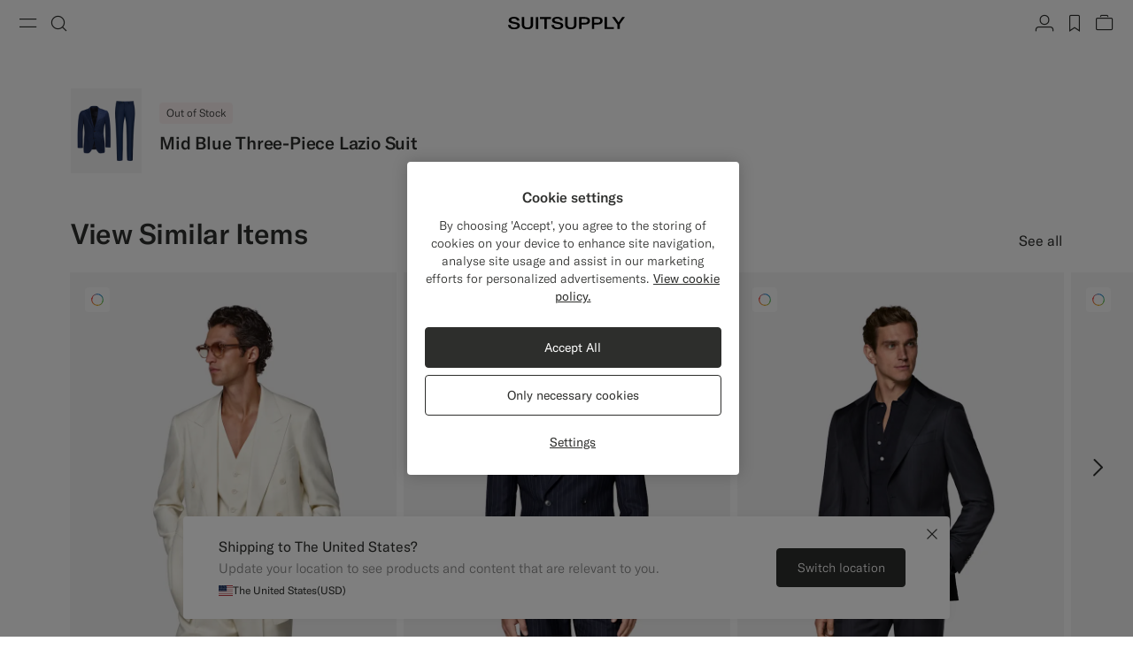

--- FILE ---
content_type: text/html;charset=UTF-8
request_url: https://suitsupply.com/en-be/men/suits/mid-blue-three-piece-lazio-suit/C6666-S2.html
body_size: 32545
content:
<!DOCTYPE html>

<html lang="en">
<head>

<meta charset=UTF-8 />

<meta http-equiv="x-ua-compatible" content="ie=edge" />



    <!-- OneTrust Cookies Consent Notice start for suitsupply.com -->
<script type="text/javascript" src="https://cdn.cookielaw.org/consent/ea1e982c-e33d-42fb-ae31-a49f6d7b08cd/OtAutoBlock.js" ></script>
<script src="https://cdn.cookielaw.org/scripttemplates/otSDKStub.js" data-document-language="true" type="text/javascript" charset="UTF-8" data-domain-script="ea1e982c-e33d-42fb-ae31-a49f6d7b08cd" ></script>
<script type="text/javascript">
function OptanonWrapper() { }
</script>
<!-- OneTrust Cookies Consent Notice end for suitsupply.com -->


<link rel="preconnect" href="https://cdn.suitsupply.com">
<link rel="dns-prefetch" href="https://cdn.suitsupply.com">
<link rel="dns-prefetch" href="https://www.google-analytics.com">
<link rel="dns-prefetch" href="https://www.googletagmanager.com">
<link rel="dns-prefetch" href="https://stm.suitsupply.com">



<link rel="preload" href="https://cdn.suitsupply.com/fonts/gt-america/gt-america-standard-light.woff2" as="font" type="font/woff2" crossorigin />
<link rel="preload" href="https://cdn.suitsupply.com/fonts/gt-america/gt-america-standard-regular.woff2" as="font" type="font/woff2" crossorigin />
<link rel="preload" href="https://cdn.suitsupply.com/fonts/gt-america/gt-america-standard-medium.woff2" as="font" type="font/woff2" crossorigin />


<link rel="preload" href="https://cdn.suitsupply.com/apps/webstore/392372-WO7mSyCkg3/js/main.js" as="script" fetchpriority="high" />





    
        <meta name="robots" content="index, follow"/>
    
    

<meta name="viewport" content="width=device-width, initial-scale=1"/>
<meta name="robots" content="max-image-preview:large"/>


    <link rel="alternate" hreflang="en-US" href="https://suitsupply.com/en-us/C6666I-S2.html" />

    <link rel="alternate" hreflang="es-US" href="https://suitsupply.com/es-us/C6666I-S2.html" />

    <link rel="alternate" hreflang="en-CA" href="https://suitsupply.com/en-ca/C6666I-S2.html" />

    <link rel="alternate" hreflang="fr-CA" href="https://suitsupply.com/fr-ca/C6666I-S2.html" />

    <link rel="alternate" hreflang="en-NL" href="https://suitsupply.com/en-nl/men/suits/mid-blue-three-piece-lazio-suit/C6666-S2.html" />

    <link rel="alternate" hreflang="nl-NL" href="https://suitsupply.com/nl-nl/men/suits/mid-blue-three-piece-lazio-suit/C6666-S2.html" />

    <link rel="alternate" hreflang="en-GB" href="https://suitsupply.com/en-gb/men/suits/mid-blue-three-piece-lazio-suit/C6666-S2.html" />

    <link rel="alternate" hreflang="de-DE" href="https://suitsupply.com/de-de/men/suits/lazio-anzug-dreiteiler-mittelblau/C6666-S2.html" />

    <link rel="alternate" hreflang="en-DE" href="https://suitsupply.com/en-de/men/suits/mid-blue-three-piece-lazio-suit/C6666-S2.html" />

    <link rel="alternate" hreflang="fr-FR" href="https://suitsupply.com/fr-fr/men/suits/costume-trois-pieces-lazio-bleu-moyen/C6666-S2.html" />

    <link rel="alternate" hreflang="en-FR" href="https://suitsupply.com/en-fr/men/suits/mid-blue-three-piece-lazio-suit/C6666-S2.html" />

    <link rel="alternate" hreflang="en-BE" href="https://suitsupply.com/en-be/men/suits/mid-blue-three-piece-lazio-suit/C6666-S2.html" />

    <link rel="alternate" hreflang="fr-BE" href="https://suitsupply.com/fr-be/men/suits/costume-trois-pieces-lazio-bleu-moyen/C6666-S2.html" />

    <link rel="alternate" hreflang="it-IT" href="https://suitsupply.com/it-it/men/suits/abito-lazio-tre-pezzi-blu/C6666-S2.html" />

    <link rel="alternate" hreflang="en-IT" href="https://suitsupply.com/en-it/men/suits/mid-blue-three-piece-lazio-suit/C6666-S2.html" />

    <link rel="alternate" hreflang="sv-SE" href="https://suitsupply.com/sv-se/men/suits/lazio-medelbla-tredelad-kostym/C6666-S2.html" />

    <link rel="alternate" hreflang="en-SE" href="https://suitsupply.com/en-se/men/suits/mid-blue-three-piece-lazio-suit/C6666-S2.html" />

    <link rel="alternate" hreflang="en-CH" href="https://suitsupply.com/en-ch/men/suits/mid-blue-three-piece-lazio-suit/C6666-S2.html" />

    <link rel="alternate" hreflang="de-CH" href="https://suitsupply.com/de-ch/men/suits/lazio-anzug-dreiteiler-mittelblau/C6666-S2.html" />

    <link rel="alternate" hreflang="fr-CH" href="https://suitsupply.com/fr-ch/men/suits/costume-trois-pieces-lazio-bleu-moyen/C6666-S2.html" />

    <link rel="alternate" hreflang="it-CH" href="https://suitsupply.com/it-ch/men/suits/abito-lazio-tre-pezzi-blu/C6666-S2.html" />

    <link rel="alternate" hreflang="pl-PL" href="https://suitsupply.com/pl-pl/men/suits/garnitur-trzyczesciowy-lazio-niebieski/C6666-S2.html" />

    <link rel="alternate" hreflang="en-PL" href="https://suitsupply.com/en-pl/men/suits/mid-blue-three-piece-lazio-suit/C6666-S2.html" />

    <link rel="alternate" hreflang="es-ES" href="https://suitsupply.com/es-es/men/suits/traje-lazio-azul-intermedio-tres-piezas/C6666-S2.html" />

    <link rel="alternate" hreflang="en-ES" href="https://suitsupply.com/en-es/men/suits/mid-blue-three-piece-lazio-suit/C6666-S2.html" />

    <link rel="alternate" hreflang="en-FI" href="https://suitsupply.com/en-fi/men/suits/mid-blue-three-piece-lazio-suit/C6666-S2.html" />

    <link rel="alternate" hreflang="en-DK" href="https://suitsupply.com/en-dk/men/suits/mid-blue-three-piece-lazio-suit/C6666-S2.html" />

    <link rel="alternate" hreflang="de-AT" href="https://suitsupply.com/de-at/men/suits/lazio-anzug-dreiteiler-mittelblau/C6666-S2.html" />

    <link rel="alternate" hreflang="en-AT" href="https://suitsupply.com/en-at/men/suits/mid-blue-three-piece-lazio-suit/C6666-S2.html" />

    <link rel="alternate" hreflang="en-NO" href="https://suitsupply.com/en-no/men/suits/mid-blue-three-piece-lazio-suit/C6666-S2.html" />

    <link rel="alternate" hreflang="en-CZ" href="https://suitsupply.com/en-cz/men/suits/mid-blue-three-piece-lazio-suit/C6666-S2.html" />

    <link rel="alternate" hreflang="en-HR" href="https://suitsupply.com/en-hr/men/suits/mid-blue-three-piece-lazio-suit/C6666-S2.html" />

    <link rel="alternate" hreflang="en-HU" href="https://suitsupply.com/en-hu/men/suits/mid-blue-three-piece-lazio-suit/C6666-S2.html" />

    <link rel="alternate" hreflang="en-EE" href="https://suitsupply.com/en-ee/men/suits/mid-blue-three-piece-lazio-suit/C6666-S2.html" />

    <link rel="alternate" hreflang="en-LV" href="https://suitsupply.com/en-lv/men/suits/mid-blue-three-piece-lazio-suit/C6666-S2.html" />

    <link rel="alternate" hreflang="en-LT" href="https://suitsupply.com/en-lt/men/suits/mid-blue-three-piece-lazio-suit/C6666-S2.html" />

    <link rel="alternate" hreflang="en-GR" href="https://suitsupply.com/en-gr/men/suits/mid-blue-three-piece-lazio-suit/C6666-S2.html" />

    <link rel="alternate" hreflang="en-IE" href="https://suitsupply.com/en-ie/men/suits/mid-blue-three-piece-lazio-suit/C6666-S2.html" />

    <link rel="alternate" hreflang="en-SG" href="https://suitsupply.com/en-sg/men/suits/mid-blue-three-piece-lazio-suit/C6666-S2.html" />

    <link rel="alternate" hreflang="en-IN" href="https://suitsupply.com/en-in/men/suits/mid-blue-three-piece-lazio-suit/C6666-S2.html" />

    <link rel="alternate" hreflang="en-AU" href="https://suitsupply.com/en-au/men/suits/mid-blue-three-piece-lazio-suit/C6666-S2.html" />

    <link rel="alternate" hreflang="zh-CN" href="https://suitsupply.com/zh-cn/men/suits/lazio-%E4%B8%AD%E8%93%9D%E8%89%B2%E4%B8%89%E4%BB%B6%E5%A5%97%E8%A5%BF%E8%A3%85/C6666-S2.html" />

    <link rel="alternate" hreflang="en-CN" href="https://suitsupply.com/en-cn/men/suits/mid-blue-three-piece-lazio-suit/C6666-S2.html" />

    <link rel="alternate" hreflang="en-BN" href="https://suitsupply.com/en-jp/men/suits/mid-blue-three-piece-lazio-suit/C6666-S2.html" />

    <link rel="alternate" hreflang="en-JP" href="https://suitsupply.com/en-jp/men/suits/mid-blue-three-piece-lazio-suit/C6666-S2.html" />

    <link rel="alternate" hreflang="en-HK" href="https://suitsupply.com/en-hk/men/suits/mid-blue-three-piece-lazio-suit/C6666-S2.html" />

    <link rel="alternate" hreflang="en-MO" href="https://suitsupply.com/en-mo/men/suits/mid-blue-three-piece-lazio-suit/C6666-S2.html" />

    <link rel="alternate" hreflang="en-MV" href="https://suitsupply.com/en-jp/men/suits/mid-blue-three-piece-lazio-suit/C6666-S2.html" />

    <link rel="alternate" hreflang="en-MY" href="https://suitsupply.com/en-my/men/suits/mid-blue-three-piece-lazio-suit/C6666-S2.html" />

    <link rel="alternate" hreflang="en-IR" href="https://suitsupply.com/en-ir/men/suits/mid-blue-three-piece-lazio-suit/C6666-S2.html" />

    <link rel="alternate" hreflang="en-LU" href="https://suitsupply.com/en-lu/men/suits/mid-blue-three-piece-lazio-suit/C6666-S2.html" />

    <link rel="alternate" hreflang="en-PT" href="https://suitsupply.com/en-pt/men/suits/mid-blue-three-piece-lazio-suit/C6666-S2.html" />

    <link rel="alternate" hreflang="en-RO" href="https://suitsupply.com/en-ro/men/suits/mid-blue-three-piece-lazio-suit/C6666-S2.html" />

    <link rel="alternate" hreflang="en-CY" href="https://suitsupply.com/en-cy/men/suits/mid-blue-three-piece-lazio-suit/C6666-S2.html" />

    <link rel="alternate" hreflang="en-SK" href="https://suitsupply.com/en-sk/men/suits/mid-blue-three-piece-lazio-suit/C6666-S2.html" />

    <link rel="alternate" hreflang="en-BG" href="https://suitsupply.com/en-bg/men/suits/mid-blue-three-piece-lazio-suit/C6666-S2.html" />

    <link rel="alternate" hreflang="en-SI" href="https://suitsupply.com/en-si/men/suits/mid-blue-three-piece-lazio-suit/C6666-S2.html" />

    <link rel="alternate" hreflang="en-AE" href="https://suitsupply.com/en-ae/men/suits/mid-blue-three-piece-lazio-suit/C6666-S2.html" />

    <link rel="alternate" hreflang="en-GH" href="https://suitsupply.com/en-nl/men/suits/mid-blue-three-piece-lazio-suit/C6666-S2.html" />

    <link rel="alternate" hreflang="en-GI" href="https://suitsupply.com/en-gi/men/suits/mid-blue-three-piece-lazio-suit/C6666-S2.html" />

    <link rel="alternate" hreflang="es-GI" href="https://suitsupply.com/es-gi/men/suits/traje-lazio-azul-intermedio-tres-piezas/C6666-S2.html" />

    <link rel="alternate" hreflang="en-GW" href="https://suitsupply.com/en-nl/men/suits/mid-blue-three-piece-lazio-suit/C6666-S2.html" />

    <link rel="alternate" hreflang="en-IS" href="https://suitsupply.com/en-is/men/suits/mid-blue-three-piece-lazio-suit/C6666-S2.html" />

    <link rel="alternate" hreflang="en-JE" href="https://suitsupply.com/en-je/men/suits/mid-blue-three-piece-lazio-suit/C6666-S2.html" />

    <link rel="alternate" hreflang="fr-JE" href="https://suitsupply.com/fr-je/men/suits/costume-trois-pieces-lazio-bleu-moyen/C6666-S2.html" />

    <link rel="alternate" hreflang="en-LI" href="https://suitsupply.com/en-li/men/suits/mid-blue-three-piece-lazio-suit/C6666-S2.html" />

    <link rel="alternate" hreflang="de-LI" href="https://suitsupply.com/de-li/men/suits/lazio-anzug-dreiteiler-mittelblau/C6666-S2.html" />

    <link rel="alternate" hreflang="en-MC" href="https://suitsupply.com/en-mc/men/suits/mid-blue-three-piece-lazio-suit/C6666-S2.html" />

    <link rel="alternate" hreflang="fr-MC" href="https://suitsupply.com/fr-mc/men/suits/costume-trois-pieces-lazio-bleu-moyen/C6666-S2.html" />

    <link rel="alternate" hreflang="en-MT" href="https://suitsupply.com/en-mt/men/suits/mid-blue-three-piece-lazio-suit/C6666-S2.html" />

    <link rel="alternate" hreflang="en-QA" href="https://suitsupply.com/en-qa/men/suits/mid-blue-three-piece-lazio-suit/C6666-S2.html" />

    <link rel="alternate" hreflang="es-DO" href="https://suitsupply.com/en-us/C6666I-S2.html" />

    <link rel="alternate" hreflang="en-DO" href="https://suitsupply.com/en-us/C6666I-S2.html" />

    <link rel="alternate" hreflang="fr-GP" href="https://suitsupply.com/en-us/C6666I-S2.html" />

    <link rel="alternate" hreflang="en-GP" href="https://suitsupply.com/en-us/C6666I-S2.html" />

    <link rel="alternate" hreflang="en-MQ" href="https://suitsupply.com/en-us/C6666I-S2.html" />

    <link rel="alternate" hreflang="fr-MQ" href="https://suitsupply.com/en-us/C6666I-S2.html" />

    <link rel="alternate" hreflang="es-PR" href="https://suitsupply.com/es-pr/C6666I-S2.html" />

    <link rel="alternate" hreflang="en-PR" href="https://suitsupply.com/en-pr/C6666I-S2.html" />

    <link rel="alternate" hreflang="en-TT" href="https://suitsupply.com/en-us/C6666I-S2.html" />

    <link rel="alternate" hreflang="ko-KR" href="https://suitsupply.com/ko-kr/men/suits/%EB%AF%B8%EB%93%9C-%EA%B7%B8%EB%A6%B0-3%ED%94%BC%EC%8A%A4-lazio-%EC%88%98%ED%8A%B8/C6666-S2.html" />

    <link rel="alternate" hreflang="en-KR" href="https://suitsupply.com/en-kr/men/suits/mid-blue-three-piece-lazio-suit/C6666-S2.html" />

    <link rel="alternate" hreflang="x-default" href="https://suitsupply.com/en-us/men/suits/mid-blue-three-piece-lazio-suit/C6666-S2.html" />



    
    <link rel="canonical" href="https://suitsupply.com/en-be/men/suits/mid-blue-three-piece-lazio-suit/C6666-S2.html"/>





<title>
    Mid Blue Three-Piece Lazio Suit in Pure S110's Wool | SUITSUPPLY
</title>

<meta name="format-detection" content="telephone=no"/>
<meta name="description" content="Shop the Mid Blue Three-Piece Lazio Suit in Pure S110's Wool at Suitsupply. Enjoy FREE delivery and returns on all orders." />
<meta name="keywords" content="SUITSUPPLY | Mid Blue Three-Piece Lazio Suit | Pure Wool S110's Three Piece" />




<link rel="apple-touch-icon" sizes="180x180" href="https://cdn.suitsupply.com/image/upload/suitsupply/assets/ss19/favicons/apple-touch-icon.png" />
<link rel="icon" type="image/png" sizes="256x256" href="https://cdn.suitsupply.com/image/upload/suitsupply/assets/ss19/favicons/android-chrome-256x256.png" />
<link rel="icon" type="image/png" sizes="192x192" href="https://cdn.suitsupply.com/image/upload/suitsupply/assets/ss19/favicons/android-chrome-192x192.png" />
<link rel="icon" type="image/png" sizes="32x32" href="https://cdn.suitsupply.com/image/upload/suitsupply/assets/ss19/favicons/favicon-32x32.png" />
<link rel="icon" type="image/png" sizes="16x16" href="https://cdn.suitsupply.com/image/upload/suitsupply/assets/ss19/favicons/favicon-16x16.png" />
<link rel="manifest" href="https://cdn.suitsupply.com/apps/webstore/392372-WO7mSyCkg3/images/favicons/site.webmanifest" />
<link rel="mask-icon" href="https://cdn.suitsupply.com/image/upload/suitsupply/assets/ss19/favicons/safari-pinned-tab.svg" color="#2d2e2c" />
<meta name="msapplication-TileColor" content="#2d2e2c"/>
<meta name="theme-color" content="#ffffff"/>


<link rel="stylesheet" href="https://cdn.suitsupply.com/apps/webstore/392372-WO7mSyCkg3/css/fonts.css" />
<link rel="stylesheet" href="https://cdn.suitsupply.com/apps/webstore/392372-WO7mSyCkg3/css/critical-bootstrap.css" />
<link rel="stylesheet" href="https://cdn.suitsupply.com/apps/webstore/392372-WO7mSyCkg3/css/critical-components.css" />


<link rel="stylesheet" href="https://cdn.suitsupply.com/apps/webstore/392372-WO7mSyCkg3/css/global.css" media="print" onload="this.media='all'" />


    <link rel="stylesheet" href="https://cdn.suitsupply.com/apps/webstore/392372-WO7mSyCkg3/css/product/pdp.css" />

    <link rel="stylesheet" href="https://cdn.suitsupply.com/apps/webstore/392372-WO7mSyCkg3/css/related-articles.css" />

    <link rel="stylesheet" href="https://cdn.suitsupply.com/apps/webstore/392372-WO7mSyCkg3/css/content.css" />


<noscript>
    <link rel="stylesheet" href="https://cdn.suitsupply.com/apps/webstore/392372-WO7mSyCkg3/css/global.css" />
</noscript>



    <script>
  (function(h,o,u,n,d) {
    h=h[d]=h[d]||{q:[],onReady:function(c){h.q.push(c)}}
    d=o.createElement(u);d.async=1;d.src=n
    n=o.getElementsByTagName(u)[0];n.parentNode.insertBefore(d,n)
  })(window,document,'script','https://www.datadoghq-browser-agent.com/eu1/v5/datadog-rum.js','DD_RUM')
  window.DD_RUM.onReady(function() {
    window.DD_RUM.init({
      clientToken: 'pub3cacf483b952f945ddcc8d4d3036f6bf',
      applicationId: 'd93075a0-df3c-4abe-9b0c-cda0f8808f1f',
      site: 'datadoghq.eu',
      service: 'sfcc-webstore',
      env: 'prd',
      // Specify a version number to identify the deployed version of your application in Datadog 
      version: 'R26.124.5-392372', 
      sessionSampleRate: 5,
      sessionReplaySampleRate: 0,
      trackUserInteractions: true,
      trackResources: true,
      trackLongTasks: true,
      defaultPrivacyLevel: 'mask-user-input',
    });
  })
</script>



<script>
sessionLayer = {"sfcc_id":"bdz0WARmKFrthJFVNbc8ajpzl2","login_state":false,"page_language":"en_BE","currency":"EUR"}
</script>


    <meta name="google-site-verification" content="0E86aS05NxNUbFmp-8Yan26FfpPxGz52FWlZnxerGms" />








    <script>
        window.growthbook_config = window.growthbook_config || {};
        window.growthbook_config.attributes = window.growthbook_config.attributes || {};
        window.growthbook_config.attributes.siteId = "INT";
    </script>
    <script>
	window.growthbook_config.attributes = window.growthbook_config.attributes || {};
	window.growthbook_config.attributes.environment = "prd";
	window.growthbook_config.attributes.channel = "webstore";
</script>
<script async data-api-host="https://cdn.growthbook.io" data-client-key="sdk-adn8sj4zvPAyfVg" src="https://cdn.jsdelivr.net/npm/@growthbook/growthbook/dist/bundles/auto.min.js">
</script>







<script>
    emailErrorMessage = "Invalid email address";
    emailErrorMessageEmpty = "Please enter your email.";
    phoneErrorMessage = "Please enter a valid phone number";
    requiredErrorMessage = "Please fill in this field.";
    minimumRequirementErrorMessage = "At least one of these is required.";
    staticPath = "https://cdn.suitsupply.com/apps/webstore/392372-WO7mSyCkg3/";

    /*
    * forEach polyfill
    * https://developer.mozilla.org/en-US/docs/Web/API/NodeList/forEach
    */
    if (window.NodeList && !NodeList.prototype.forEach) {
        NodeList.prototype.forEach = Array.prototype.forEach;
    }

    /*
    * includes polyfill
    * https://developer.mozilla.org/en-US/docs/Web/JavaScript/Reference/Global_Objects/String/includes
    */
    if (!String.prototype.includes) {
        String.prototype.includes = function(search, start) {
            'use strict';

            if (search instanceof RegExp) {
            throw TypeError('first argument must not be a RegExp');
            }
            if (start === undefined) { start = 0; }
            return this.indexOf(search, start) !== -1;
        };
    }
</script>


    <script type="application/ld+json">
        {
	"@context": "http://schema.org",
	"@type": "Organization",
	"name": "SuitSupply",
	"url": "http://suitsupply.com",
	"sameAs": [
		"https://www.facebook.com/suitsupply",
		"https://twitter.com/suitsupply"
	],
	"contactPoint": {
		"@type": "ContactPoint",
		"contactType": "Customer service",
		"telephone": "+31-02-123-4567",
		"email": "service@suitsupply.com"
	}
}
    </script>



<script src="https://www.google.com/recaptcha/enterprise.js?render=6LcVgiErAAAAAA6oO55DUQiFKqRuxQQiYIPo0XEO" id="recaptcha-script"></script>

<script type="text/javascript">//<!--
/* <![CDATA[ (head-active_data.js) */
var dw = (window.dw || {});
dw.ac = {
    _analytics: null,
    _events: [],
    _category: "",
    _searchData: "",
    _anact: "",
    _anact_nohit_tag: "",
    _analytics_enabled: "true",
    _timeZone: "Europe/Amsterdam",
    _capture: function(configs) {
        if (Object.prototype.toString.call(configs) === "[object Array]") {
            configs.forEach(captureObject);
            return;
        }
        dw.ac._events.push(configs);
    },
	capture: function() { 
		dw.ac._capture(arguments);
		// send to CQ as well:
		if (window.CQuotient) {
			window.CQuotient.trackEventsFromAC(arguments);
		}
	},
    EV_PRD_SEARCHHIT: "searchhit",
    EV_PRD_DETAIL: "detail",
    EV_PRD_RECOMMENDATION: "recommendation",
    EV_PRD_SETPRODUCT: "setproduct",
    applyContext: function(context) {
        if (typeof context === "object" && context.hasOwnProperty("category")) {
        	dw.ac._category = context.category;
        }
        if (typeof context === "object" && context.hasOwnProperty("searchData")) {
        	dw.ac._searchData = context.searchData;
        }
    },
    setDWAnalytics: function(analytics) {
        dw.ac._analytics = analytics;
    },
    eventsIsEmpty: function() {
        return 0 == dw.ac._events.length;
    }
};
/* ]]> */
// -->
</script>
<script type="text/javascript">//<!--
/* <![CDATA[ (head-cquotient.js) */
var CQuotient = window.CQuotient = {};
CQuotient.clientId = 'bcth-INT';
CQuotient.realm = 'BCTH';
CQuotient.siteId = 'INT';
CQuotient.instanceType = 'prd';
CQuotient.locale = 'en_BE';
CQuotient.fbPixelId = '__UNKNOWN__';
CQuotient.activities = [];
CQuotient.cqcid='';
CQuotient.cquid='';
CQuotient.cqeid='';
CQuotient.cqlid='';
CQuotient.apiHost='api.cquotient.com';
/* Turn this on to test against Staging Einstein */
/* CQuotient.useTest= true; */
CQuotient.useTest = ('true' === 'false');
CQuotient.initFromCookies = function () {
	var ca = document.cookie.split(';');
	for(var i=0;i < ca.length;i++) {
	  var c = ca[i];
	  while (c.charAt(0)==' ') c = c.substring(1,c.length);
	  if (c.indexOf('cqcid=') == 0) {
		CQuotient.cqcid=c.substring('cqcid='.length,c.length);
	  } else if (c.indexOf('cquid=') == 0) {
		  var value = c.substring('cquid='.length,c.length);
		  if (value) {
		  	var split_value = value.split("|", 3);
		  	if (split_value.length > 0) {
			  CQuotient.cquid=split_value[0];
		  	}
		  	if (split_value.length > 1) {
			  CQuotient.cqeid=split_value[1];
		  	}
		  	if (split_value.length > 2) {
			  CQuotient.cqlid=split_value[2];
		  	}
		  }
	  }
	}
}
CQuotient.getCQCookieId = function () {
	if(window.CQuotient.cqcid == '')
		window.CQuotient.initFromCookies();
	return window.CQuotient.cqcid;
};
CQuotient.getCQUserId = function () {
	if(window.CQuotient.cquid == '')
		window.CQuotient.initFromCookies();
	return window.CQuotient.cquid;
};
CQuotient.getCQHashedEmail = function () {
	if(window.CQuotient.cqeid == '')
		window.CQuotient.initFromCookies();
	return window.CQuotient.cqeid;
};
CQuotient.getCQHashedLogin = function () {
	if(window.CQuotient.cqlid == '')
		window.CQuotient.initFromCookies();
	return window.CQuotient.cqlid;
};
CQuotient.trackEventsFromAC = function (/* Object or Array */ events) {
try {
	if (Object.prototype.toString.call(events) === "[object Array]") {
		events.forEach(_trackASingleCQEvent);
	} else {
		CQuotient._trackASingleCQEvent(events);
	}
} catch(err) {}
};
CQuotient._trackASingleCQEvent = function ( /* Object */ event) {
	if (event && event.id) {
		if (event.type === dw.ac.EV_PRD_DETAIL) {
			CQuotient.trackViewProduct( {id:'', alt_id: event.id, type: 'raw_sku'} );
		} // not handling the other dw.ac.* events currently
	}
};
CQuotient.trackViewProduct = function(/* Object */ cqParamData){
	var cq_params = {};
	cq_params.cookieId = CQuotient.getCQCookieId();
	cq_params.userId = CQuotient.getCQUserId();
	cq_params.emailId = CQuotient.getCQHashedEmail();
	cq_params.loginId = CQuotient.getCQHashedLogin();
	cq_params.product = cqParamData.product;
	cq_params.realm = cqParamData.realm;
	cq_params.siteId = cqParamData.siteId;
	cq_params.instanceType = cqParamData.instanceType;
	cq_params.locale = CQuotient.locale;
	
	if(CQuotient.sendActivity) {
		CQuotient.sendActivity(CQuotient.clientId, 'viewProduct', cq_params);
	} else {
		CQuotient.activities.push({activityType: 'viewProduct', parameters: cq_params});
	}
};
/* ]]> */
// -->
</script>
<!-- Demandware Apple Pay -->

<style type="text/css">ISAPPLEPAY{display:inline}.dw-apple-pay-button,.dw-apple-pay-button:hover,.dw-apple-pay-button:active{background-color:black;background-image:-webkit-named-image(apple-pay-logo-white);background-position:50% 50%;background-repeat:no-repeat;background-size:75% 60%;border-radius:5px;border:1px solid black;box-sizing:border-box;margin:5px auto;min-height:30px;min-width:100px;padding:0}
.dw-apple-pay-button:after{content:'Apple Pay';visibility:hidden}.dw-apple-pay-button.dw-apple-pay-logo-white{background-color:white;border-color:white;background-image:-webkit-named-image(apple-pay-logo-black);color:black}.dw-apple-pay-button.dw-apple-pay-logo-white.dw-apple-pay-border{border-color:black}</style>


   <script type="application/ld+json">
        {"@context":"http://schema.org/","@type":"Product","name":"Mid Blue Three-Piece Lazio Suit","sku":"C6666-S2","brand":{"@type":"Brand","name":"Suitsupply"},"color":"Blue","material":"Pure S110's Wool","category":"Suits","description":"Pure S110's Wool by Vitale Barberis Canonico, Italy","image":["https://cdn.suitsupply.com/image/upload/b_rgb:efefef,bo_300px_solid_rgb:efefef,c_pad,w_2600/b_rgb:efefef,c_pad,dpr_1,w_850,h_1530,f_auto,q_auto,fl_progressive/products/Mix_Match/default/Summer/C6666-S2_1.jpg"],"offers":{"@type":"Offer","priceCurrency":null,"availability":"http://schema.org/OutOfStock","shippingDetails":{"@context":"https://schema.org","@type":"OfferShippingDetails","shippingRate":{"@type":"MonetaryAmount","value":0}},"seller":{"@type":"Organization","name":"suitsupply","url":"https://suitsupply.com"}}}
    </script>


</head>
<body class="body-product-show   "
data-page-data="{&quot;site&quot;:&quot;INT&quot;,&quot;userId&quot;:&quot;&quot;,&quot;visitor&quot;:&quot;&quot;,&quot;loginStatus&quot;:&quot;false&quot;,&quot;type&quot;:&quot;product&quot;,&quot;consent&quot;:&quot;consent tracking no&quot;}" data-site-id="INT">
<div class="page js-page" data-action="Product-Show" data-querystring="pid=C6666-S2" >
<div class="js-ssm-products" data-ssmproducts="null"></div>






















<div class="header-country-changed js-header-country-changed">
    
    
    <span class="country-changed-text">
        
            <img src="https://cdn.suitsupply.com/flags/4x3/be.svg" alt="" width="16" loading="lazy">
        
        Location changed to Belgium &#40;EUR&#41;
    </span>
</div>

<header class="main-header js-header" data-testid="header">
    <div class="header__wrap">
        <button class="header__nav-toggle header__btn js-header-nav-toggle" type="button" aria-label="Toggle navigation" data-testid="button-open-nav-menu">
            <span class="susu-icon susu-icon-menu" aria-hidden="true">
                <span class="sr-only">Menu</span>
            </span>
        </button>
        <button class="header__search-toggle header__btn js-header-search-toggle" type="button" aria-label="Toggle search" data-testid="button-open-search-panel">
            <span class="susu-icon susu-icon-search" aria-hidden="true">
                <span class="sr-only">Search</span>
            </span>
        </button>

        
            <a class="header__logo" href="/en-be/" title="Suitsupply Home" data-testid="link-header-logo">
                <img class="header__logo-img header__logo-img--black" src="https://cdn.suitsupply.com/image/upload/suitsupply/assets/ss23/svg-icons/suitsupply-logo.svg" alt="Suitsupply" width="151" height="16" />
                <img class="header__logo-img header__logo-img--white" src="https://cdn.suitsupply.com/image/upload/suitsupply/assets/ss23/svg-icons/suitsupply-logo-white.svg" alt="Suitsupply" width="151" height="16" />
            </a>
        

        <div class="header__actions">
            
                <div class="header__actions-item ">
                    




















<a class="header__btn account-btn" href="/en-be/account" data-testid="button-header-account">
    <span class="susu-icon susu-icon-profile" aria-hidden="true">
        <span class="sr-only">Account</span>
    </span>
</a>



                </div>
            

            
                <div class="header__actions-item">
                    <a class="wishlist-header-btn  header__btn" href="/en-be/wishlist" data-wishlist-items="0.0" data-testid="button-header-wishlist">
                        <span class="susu-icon susu-icon-wishlist" aria-hidden="true">
                            <span class="sr-only">label.header.wishlist</span>
                        </span>
                    </a>
                </div>
            

            
                <div class="header__actions-item ">
                    <div class="minicart-header-btn js-minicart-header-btn" data-action-url="/on/demandware.store/Sites-INT-Site/en_BE/Cart-MiniCartShow">
                        



















<div class="minicart-total ">
    <a class="minicart-btn header__btn" href="https://suitsupply.com/en-be/cart" title="View bag" data-testid="button-header-minicart">
        <span class="susu-icon susu-icon-bag" aria-hidden="true">
            <span class="sr-only">View bag</span>
        </span>
        <span class="minicart-quantity js-minicart-quantity">
            0
        </span>
    </a>
</div>

                    </div>
                </div>
            
        </div>
    </div>

    <nav class="nav-menu js-nav-menu" aria-hidden="true">
        <button class="nav-menu__close-btn js-nav-menu-close-btn" type="button" data-testid="button-menu-close">
            <span class="susu-icon susu-icon-close" aria-hidden="true">
                <span class="sr-only">Close</span>
            </span>
        </button>
        <div class="nav-menu__wrap">
            <div class="nav-menu__search js-nav-menu-search-item js-nav-menu-item ">
                <button class="nav-menu__search-btn js-nav-menu-btn" type="button" data-testid="button-search-menu">
    <span class="susu-icon susu-icon-search" aria-hidden="true">
        <span class="sr-only">Search</span>
    </span>
</button>

<div class="nav-menu__submenu js-nav-menu-submenu">
    <div class="nav-menu__back">
        <button class="nav-menu__back-btn js-nav-menu-back-btn" data-testid="button-menu-back" type="button">
            <span class="susu-icon susu-icon-arrow-back" aria-hidden="true">
                <span class="sr-only">button.back</span>
            </span>
        </button>
    </div>
    <button class="nav-menu__close-btn js-nav-menu-close-btn" type="button" data-testid="button-menu-close">
        <span class="susu-icon susu-icon-close" aria-hidden="true">
            <span class="sr-only">Close</span>
        </span>
    </button>
    <div class="header-search js-header-search">
        <span class="nav-menu__submenu-title" data-testid="label-search-search-sub-menu">
            Search
        </span>
        <div class="header-search__form js-header-search-form">
            <form role="search" action="/en-be/search" method="get" name="simpleSearch">
                <div class="header-search__input-wrap">
                    <label class="sr-only" for="header-search" data-testid="label-search-form-search-sub-menu">Search</label>
                    <input class="header-search__input form-input js-header-search-input"
                        type="search"
                        id="header-search"
                        name="q"
                        value=""
                        placeholder="Search, suits, coats, etc"
                        autocomplete="off"
                        aria-label="Search, suits, coats, etc"
                        data-testid="input-search-field-search-sub-menu" />
                    <button class="header-search__clear-btn js-header-search-clear" type="button" data-testid="btn-search-clear-search-sub-menu" >
                        <span class="susu-icon susu-icon-close" aria-hidden="true">
                            <span class="sr-only">Clear</span>
                        </span>
                    </button>
                </div>
                <div class="header-search__suggestions-wrap js-header-search-suggestions-wrap" data-url="/on/demandware.store/Sites-INT-Site/en_BE/SearchServices-GetSuggestions?q="></div>
                <input type="hidden" value="en_BE" name="lang">
            </form>
        </div>
    </div>
</div>

            </div>

            
	 


	

<div class="nav-menu__links" data-top-menu-slot-id="nav-menu">
    <ul class="nav-menu__list">
        
            
                <li class="nav-menu__item js-nav-menu-item js-category-nav-menu-new-arrivals" data-testid="link-nav-menu-new-arrivals">
                    <a class="nav-menu__link js-nav-menu-link" href="https://suitsupply.com/en-be/men/new-arrivals" data-menu-id="new_arrivals" data-category="men-nav_new-arrivals" data-parent-id="hamburger" data-testid='link-new-arrivals-menu'>New Arrivals</a>
                </li>
            
                <li class="nav-menu__item js-nav-menu-item js-category-nav-menu-clothing" data-testid="link-nav-menu-clothing">
                    <button class="nav-menu__link js-nav-menu-btn" type="button" data-menu-id="clothing" data-testid="link-clothing-menu" data-category="men-nav-clothing">Clothing</button>
<div class="nav-menu__submenu js-nav-menu-submenu" data-testid="clothing-sub-menu-panel">
    <div class="nav-menu__back">
        <button class="nav-menu__back-btn js-nav-menu-back-btn" data-testid="button-menu-back" type="button">
            <span class="susu-icon susu-icon-arrow-back" aria-hidden="true">
                <span class="sr-only">Back</span>
            </span>
        </button>
    </div>
    <button class="nav-menu__close-btn js-nav-menu-close-btn" type="button" data-testid="button-close-menu">
        <span class="susu-icon susu-icon-close" aria-hidden="true">
            <span class="sr-only">Close</span>
        </span>
    </button>
    <span class="nav-menu__submenu-title" data-testid="title-clothing-sub-menu">Clothing</span>
    <ul class="nav-menu__submenu-list" role="menu">
        <li class="nav-menu__submenu-item">
            <a class="nav-menu__submenu-link js-nav-submenu-link" href="https://suitsupply.com/en-be/men/suits" automation-key-category-id="suits" data-menu-id="suits" data-parent-id="clothing" data-testid="link-clothing-suits-sub-menu">Suits</a>
        </li>
        <li class="nav-menu__submenu-item">
            <a class="nav-menu__submenu-link js-nav-submenu-link" href="https://suitsupply.com/en-be/men/black-tie-collection" automation-key-category-id="tuxedo" data-menu-id="tuxedo" data-parent-id="clothing" data-testid="link-clothing-tuxedo-sub-menu">Tuxedos</a>
        </li>
        <li class="nav-menu__submenu-item">
            <a class="nav-menu__submenu-link js-nav-submenu-link" href="https://suitsupply.com/en-be/men/knitwear" automation-key-category-id="knits" data-menu-id="knitwear_and_sweaters" data-parent-id="clothing" data-testid="link-clothing-knitwear-sub-menu">Knitwear & Sweaters</a>
        </li>
		 <li class="nav-menu__submenu-item">
            <a class="nav-menu__submenu-link js-nav-submenu-link" href="https://suitsupply.com/en-be/men/coats" automation-key-category-id="coats" data-menu-id="coats_and_vests" data-parent-id="clothing" data-testid="link-clothing-coats-vests-sub-menu">Coats & Vests</a>
        </li>
        <li class="nav-menu__submenu-item">
            <a class="nav-menu__submenu-link js-nav-submenu-link" href="https://suitsupply.com/en-be/men/trousers" automation-key-category-id="trousers" data-menu-id="trousers" data-parent-id="clothing" data-testid="link-clothing-trousers-sub-menu">Trousers</a>
        </li>
        <li class="nav-menu__submenu-item">
            <a class="nav-menu__submenu-link js-nav-submenu-link" href="https://suitsupply.com/en-be/men/shirts" automation-key-category-id="shirts" data-menu-id="shirts" data-parent-id="clothing" data-testid="link-clothing-shirts-sub-menu">Shirts</a>
        </li>
        <li class="nav-menu__submenu-item">
            <a class="nav-menu__submenu-link js-nav-submenu-link" href="https://suitsupply.com/en-be/men/jackets" automation-key-category-id="jackets" data-menu-id="jackets_and_blazers" data-parent-id="clothing" data-testid="link-clothing-jackets-blazers-sub-menu">Jackets & Blazers</a>
        </li>
		<li class="nav-menu__submenu-item">
            <a class="nav-menu__submenu-link js-nav-submenu-link" href="https://suitsupply.com/en-be/men/polos-t-shirts" automation-key-category-id="polos" data-menu-id="polos_and_tshirts" data-parent-id="clothing" data-testid="link-clothing-polos-tshirts-sub-menu">Polos & T-Shirts</a>
        </li>
       
    </ul>
</div>
                </li>
            
                <li class="nav-menu__item js-nav-menu-item js-category-nav-menu-shoes" data-testid="link-nav-menu-shoes">
                    <a class="nav-menu__link js-nav-menu-link" href="https://suitsupply.com/en-be/men/shoes" automation-key-category-id="shoes" data-menu-id="shoes" data-parent-id="clothing" data-testid="link-clothing-shoes-sub-menu">Shoes</a>
                </li>
            
                <li class="nav-menu__item js-nav-menu-item js-category-nav-menu-accessories" data-testid="link-nav-menu-accessories">
                    <a class="nav-menu__link js-nav-menu-link" href="https://suitsupply.com/en-be/men/accessories" automation-key-category-id="accessories" data-menu-id="accessories" data-parent-id="clothing" data-testid="link-clothing-accessories-sub-menu">Accessories</a>
                </li>
            
                <li class="nav-menu__item js-nav-menu-item js-category-nav-menu-custom-made" data-testid="link-nav-menu-custom-made">
                    <button class="nav-menu__link js-nav-menu-btn" type="button" data-menu-id="custom_made" data-category="men-nav-clothing" data-testid="link-custom-made-menu">Custom Made
</button>
<div class="nav-menu__submenu js-nav-menu-submenu" data-testid="custom-made-sub-menu-panel">
    <div class="nav-menu__back">
        <button class="nav-menu__back-btn js-nav-menu-back-btn" data-testid="button-menu-back" type="button">
            <span class="susu-icon susu-icon-arrow-back" aria-hidden="true">
                <span class="sr-only">Back</span>
            </span>
        </button>
    </div>
    <button class="nav-menu__close-btn js-nav-menu-close-btn" type="button" data-testid="button-close-menu">
        <span class="susu-icon susu-icon-close" aria-hidden="true">
            <span class="sr-only">Close</span>
        </span>
    </button>
    <span class="nav-menu__submenu-title" data-testid="title-custom-made-sub-menu">Custom Made</span>
    <ul class="nav-menu__submenu-list" role="menu">
        <li class="nav-menu__submenu-item">
            <a class="nav-menu__submenu-link js-nav-submenu-link" href="https://suitsupply.com/en-be/custom-made?mode=CMTM&amp;client=onLine&amp;product=Suit" automation-key-category-id="custom" data-testid="link-custom-made-suits-sub-menu" data-menu-id="custom_suits" data-parent-id="custom_made">Custom Suits</a>
        </li>
        <li class="nav-menu__submenu-item">
            <a class="nav-menu__submenu-link js-nav-submenu-link" href="https://suitsupply.com/en-be/custom-made?mode=CMTM&amp;client=onLine&amp;product=Jacket" automation-key-category-id="custom" data-testid="link-custom-made-jackets-sub-menu" data-menu-id="custom_jackets" data-parent-id="custom_made">Custom Jackets</a>
        </li>
        <li class="nav-menu__submenu-item">
            <a class="nav-menu__submenu-link js-nav-submenu-link" href="https://suitsupply.com/en-be/custom-made?mode=CMTM&amp;client=onLine&amp;product=Waistcoat" automation-key-category-id="custom" data-testid="link-custom-made-waistcoats-sub-menu" data-menu-id="custom_waistcoats" data-parent-id="custom_made">Custom Waistcoats</a>
        </li>
        <li class="nav-menu__submenu-item">
            <a class="nav-menu__submenu-link js-nav-submenu-link" href="https://suitsupply.com/en-be/custom-made?mode=CMTM&amp;client=onLine&amp;product=Trouser" automation-key-category-id="custom" data-testid="link-custom-made-trousers-sub-menu" data-menu-id="custom_trousers" data-parent-id="custom_made">Custom Trousers</a>
        </li>
        <li class="nav-menu__submenu-item">
            <a class="nav-menu__submenu-link js-nav-submenu-link" href="https://suitsupply.com/en-be/custom-made?mode=CM&amp;client=onLine&amp;product=Shirt&sizePassport=true" automation-key-category-id="custom" data-testid="link-custom-made-shirts-sub-menu" data-menu-id="custom_shirts" data-parent-id="custom_made">Custom Shirts</a>
        </li>
        <li class="nav-menu__submenu-item">
            <a class="nav-menu__submenu-link js-nav-submenu-link" href="https://suitsupply.com/en-be/custom-made?mode=CMTM&amp;client=onLine&amp;product=Coat" automation-key-category-id="custom" data-testid="link-custom-made-coats-sub-menu" data-menu-id="custom_coats" data-parent-id="custom_made">Custom Coats</a>
        </li>
        <li class="nav-menu__submenu-item">
            <a class="nav-menu__submenu-link js-nav-submenu-link" href="https://suitsupply.com/en-be/custom-made?mode=CMTM&amp;client=onLine&amp;product=Tuxedo"  automation-key-category-id="custom" data-testid="link-custom-tuxedo-suits-sub-menu" data-menu-id="custom_tuxedo_suits" data-parent-id="custom_made">Custom Tuxedo Suits</a>
        </li>
        <li class="nav-menu__submenu-item">
            <a class="nav-menu__submenu-link js-nav-submenu-link" href="https://suitsupply.com/en-be/custom-made?mode=CMTM&amp;client=onLine&amp;product=TuxedoJacket"  automation-key-category-id="custom" data-testid="link-custom-tuxedo-jackets-sub-menu" data-menu-id="custom_tuxedo_jackets" data-parent-id="custom_made">Custom Tuxedo Jackets</a>
        </li>
        <li class="nav-menu__submenu-item">
            <a class="nav-menu__submenu-link js-nav-submenu-link" href="https://suitsupply.com/en-be/custom-made?mode=CMTM&amp;client=onLine&amp;product=TuxedoTrouser"  automation-key-category-id="custom" data-testid="link-custom-tuxedo-trousers-sub-menu" data-menu-id="custom_tuxedo_trousers" data-parent-id="custom_made">Custom Tuxedo Trousers</a>
        </li>
        <li class="nav-menu__submenu-item">
            <a class="nav-menu__submenu-link js-nav-submenu-link" href="https://suitsupply.com/en-be/custom-made?mode=CM&amp;client=onLine&amp;product=TuxedoShirt&sizePassport=true"  automation-key-category-id="custom" data-testid="link-custom-tuxedo-shirts-sub-menu" data-menu-id="custom_tuxedo_shirts" data-parent-id="custom_made">Custom Tuxedo Shirts</a>
        </li>
    </ul>
    <span class="nav-menu__submenu-label" data-testid="label-highlights-custom-made-sub-menu">Highlights</span>
    <ul class="nav-menu__submenu-list" role="menu">
        <li class="nav-menu__submenu-item">
            <a class="nav-menu__submenu-link js-nav-submenu-link" href="https://suitsupply.com/en-be/journal/custom-made.html" automation-key-category-id="custom" data-testid="link-custom-made-how-it-works--sub-menu" data-menu-id="custom_made_how_it_works" data-parent-id="custom_made">How It Works</a>
        </li>
    </ul>
</div>
                </li>
            
                <li class="nav-menu__item js-nav-menu-item js-category-nav-menu-collections" data-testid="link-nav-menu-collections">
                    <button class="nav-menu__link js-nav-menu-btn" type="button" data-menu-id="collections" data-category="men-nav-collections" data-testid="link-collections-menu">Collections</button>
<div class="nav-menu__submenu js-nav-menu-submenu" data-testid="collections-sub-menu-panel">
    <div class="nav-menu__back">
        <button class="nav-menu__back-btn js-nav-menu-back-btn" data-testid="button-menu-back" type="button">
            <span class="susu-icon susu-icon-arrow-back" aria-hidden="true">
                <span class="sr-only">Back</span>
            </span>
        </button>
    </div>
    <button class="nav-menu__close-btn js-nav-menu-close-btn" type="button" data-testid="button-close-menu">
        <span class="susu-icon susu-icon-close" aria-hidden="true">
            <span class="sr-only">Close</span>
        </span>
    </button>
    <span class="nav-menu__submenu-title" data-testid="title-collections-sub-menu">Collections</span>
    <div class="nav-menu__cards">
        <div class="nav-menu__card">
            <a class="nav-menu__card-link js-nav-submenu-link" href="https://suitsupply.com/en-be/men/campaign/winter-essentials" automation-key-category-id="winter_highlights" data-menu-id="winter_highlights" data-parent-id="collections" data-testid="link-collections-winter_highlights-sub-menu">
                <div class="nav-menu__card-image" data-testid="img-collections-winter-highlights-sub-menu">
                    <picture>
                        <img class="responsive-image" src="https://cdn.suitsupply.com/image/upload/suitsupply/campaigns/fw25/navigation-menu/nav_menu_collections_winter-collections.jpg" alt="Winter Highlights" fetchpriority="low" loading="lazy">
                    </picture>
                </div>
                <span class="nav-menu__card-title" data-testid="title-collections-winter-highlights-sub-menu">Winter Highlights</span>
                <span class="nav-menu__card-description" data-testid="text-description-collections-winter-highlights-sub-menu">
                    Highlights of the winter season, layer into fall with our newest statement pieces.
                </span>
            </a>
        </div>
        
        <div class="nav-menu__card">
            <a class="nav-menu__card-link js-nav-submenu-link" href="https://suitsupply.com/en-be/men/campaign/wrinkle-free-collection" automation-key-category-id="wrinkle_free_collection" data-menu-id="wrinkle_free_collection" data-parent-id="collections" data-testid="link-collections-wrinkle_free_collection-sub-menu">
                <div class="nav-menu__card-image" data-testid="img-collections-wrinkle_free_collection-sub-menu">
                    <picture>
                        <img class="responsive-image" src="https://cdn.suitsupply.com/image/upload/suitsupply/campaigns/fw25/navigation-menu/nav_menu_collections_wrinkle-free-collection.jpg" alt="Navy Tailored Fit Havana Traveller Suit" fetchpriority="low" loading="lazy">
                    </picture>
                </div>
                <span class="nav-menu__card-title" data-testid="title-collections-wrinkle_free_collection-sub-menu">Wrinkle-Free Collection</span>
                <span class="nav-menu__card-description" data-testid="text-description-collections-wrinkle_free_collection-sub-menu">
                    Suits, blazers, trousers, and shirts in luxurious wrinkle-free Italian wool and supima cotton.
                </span>
            </a>
        </div>
        <div class="nav-menu__card">
            <a class="nav-menu__card-link js-nav-submenu-link" href="https://suitsupply.com/en-be/men/campaign/resort-collection" automation-key-category-id="resort_collection" data-menu-id="resort_collection" data-parent-id="collections" data-testid="link-collections-resort_collection-sub-menu">
                <div class="nav-menu__card-image" data-testid="img-collections-resort_collection-sub-menu">
                    <picture>
                        <img class="responsive-image" src="https://cdn.suitsupply.com/image/upload/suitsupply/campaigns/fw25/navigation-menu/nav_menu_collections_resort-collection.jpg" alt="Crochet Polo Resort Collection" fetchpriority="low" loading="lazy">
                    </picture>
                </div>
                <span class="nav-menu__card-title" data-testid="title-collections-resort_collection-sub-menu">Resort Collection</span>
                <span class="nav-menu__card-description" data-testid="text-description-collections-resort_collection-sub-menu">
                    Versatile essentials for every destination — effortless luxury for your next escape.
                </span>
            </a>
        </div>
        <div class="nav-menu__card">
            <a class="nav-menu__card-link js-nav-submenu-link" href="https://suitsupply.com/en-be/men/wedding" automation-key-category-id="wedding_collection" data-menu-id="wedding_collection" data-parent-id="collections" data-testid="link-collections-wedding_collection-sub-menu">
                <div class="nav-menu__card-image" data-testid="img-collections-summer-highlights-sub-menu">
                    <picture>
                        <img class="responsive-image" src="https://cdn.suitsupply.com/image/upload/suitsupply/campaigns/fw25/navigation-menu/nav_menu_collections_wedding-collection.jpg" alt="Tailored Fit Havana Suit Wedding Collection" fetchpriority="low" loading="lazy">
                    </picture>
                </div>
                <span class="nav-menu__card-title" data-testid="title-collections-wedding_collection-sub-menu">Wedding Collection</span>
                <span class="nav-menu__card-description" data-testid="text-description-collections-wedding_collection-sub-menu">
                    Wedding attire for any dress code, luxurious Italian fabrics for both grooms and guests.               
                 </span>
            </a>
        </div>
        <div class="nav-menu__card">
            <a class="nav-menu__card-link js-nav-submenu-link" href="https://suitsupply.com/en-be/men/black-tie-collection" automation-key-category-id="tuxedo_collection" data-menu-id="tuxedo_collection" data-parent-id="collections" data-testid="link-collections-tuxedo_collection-sub-menu">
                <div class="nav-menu__card-image" data-testid="img-collectionsblack_tie_collection-sub-menu">
                    <picture>
                        <img class="responsive-image" src="https://cdn.suitsupply.com/image/upload/suitsupply/campaigns/fw25/navigation-menu/nav_menu_collections_tuxedo-collection.jpg" alt="Black Tailored Fit Tuxedo Suit Tuxedo Collection" fetchpriority="low" loading="lazy">
                    </picture>
                </div>
                <span class="nav-menu__card-title" data-testid="title-collections-black_tie_collection-sub-menu">Tuxedo Collection</span>
                <span class="nav-menu__card-description" data-testid="text-description-collections-black_tie_collection-sub-menu">
                    Tuxedo suits, dinner jackets and more in luxurious styles for any formal event.                
                </span>
            </a>
        </div>
        <div class="nav-menu__card">
            <a class="nav-menu__card-link js-nav-submenu-link" href="https://suitsupply.com/en-be/men/campaign/cashmere" automation-key-category-id="cashmere-collection" data-menu-id="cashmere-collection" data-parent-id="collections" data-testid="link-collections-cashmere-collection-sub-menu">
                <div class="nav-menu__card-image" data-testid="img-collections-cashmere-collection-sub-menu">
                    <picture>
                        <img class="responsive-image" src="https://cdn.suitsupply.com/image/upload/suitsupply/campaigns/fw25/navigation-menu/nav_menu_collections_cashmere-collection.jpg" alt="cashmere Collection" fetchpriority="low" loading="lazy">
                    </picture>
                </div>
                <span class="nav-menu__card-title" data-testid="title-collections-cashmere-collection-sub-menu">Cashmere Collection</span>
                <span class="nav-menu__card-description" data-testid="text-description-collections-cashmere-collection-sub-menu">
                    Elevated cashmere essentials that are timeless in comfort and style.
                </span>
            </a>
        </div>
        <div class="nav-menu__card">
            <a class="nav-menu__card-link js-nav-submenu-link" href="https://suitsupply.com/en-be/men/suits/mix-and-match" automation-key-category-id="mix_and_match_suits" data-menu-id="mix_and_match_suits" data-parent-id="collections" data-testid="link-collections-mix_and_match_suits-sub-menu">
                <div class="nav-menu__card-image" data-testid="img-collections-mix_and_match_suits-sub-menu">
                    <picture>
                        <img class="responsive-image" src="https://cdn.suitsupply.com/image/upload/suitsupply/campaigns/fw25/navigation-menu/nav_menu_collections_mix-and-match.jpg" alt="Navy Tailored Fit Havana Suit Mix and Match" fetchpriority="low" loading="lazy">
                    </picture>
                </div>
                <span class="nav-menu__card-title" data-testid="title-collections-mix_and_match_suits-sub-menu">Mix & Match Suits</span>
                <span class="nav-menu__card-description" data-testid="text-description-collections-mix_and_match_suits-sub-menu">
                    Mix & Match Collection: choose your jacket and trouser size.
                </span>
            </a>
        </div>
    </div>
</div>
                </li>
            
                <li class="nav-menu__item js-nav-menu-item js-category-nav-menu-occasion" data-testid="link-nav-menu-occasion">
                    <button class="nav-menu__link js-nav-menu-btn" type="button" data-menu-id="occasion" data-category="men-nav-occasion" data-testid="link-occasion-menu">Occasion</button>
<div class="nav-menu__submenu js-nav-menu-submenu" data-testid="occasion-sub-menu-panel">
    <div class="nav-menu__back">
        <button class="nav-menu__back-btn js-nav-menu-back-btn" data-testid="button-menu-back" type="button">
            <span class="susu-icon susu-icon-arrow-back" aria-hidden="true">
                <span class="sr-only">Back</span>
            </span>
        </button>
    </div>
    <button class="nav-menu__close-btn js-nav-menu-close-btn" type="button" data-testid="button-close-menu">
        <span class="susu-icon susu-icon-close" aria-hidden="true">
            <span class="sr-only">Close</span>
        </span>
    </button>
    <span class="nav-menu__submenu-title" data-testid="title-occasion-sub-menu">Occasion</span>
    <div class="nav-menu__cards">
        <div class="nav-menu__card">
            <a class="nav-menu__card-link js-nav-submenu-link" href="https://suitsupply.com/en-be/men/wedding" automation-key-category-id="wedding" data-menu-id="wedding" data-parent-id="occasion" data-testid="link-occasion-wedding-sub-menu">
                <div class="nav-menu__card-image" data-testid="img-occasion-wedding-sub-menu">
                    <picture>
                        <img class="responsive-image" src="https://cdn.suitsupply.com/image/upload/suitsupply/campaigns/fw25/navigation-menu/nav_occasion_wedding.jpg" alt="Tailored Fit Havana Suit Wedding" fetchpriority="low" loading="lazy">
                    </picture>
                </div>
                <span class="nav-menu__card-title" data-testid="title-occasion-wedding-sub-menu">Wedding</span>
                <span class="nav-menu__card-description" data-testid="text-description-occasion-wedding-sub-menu">
                    Wedding attire for any dress code, luxurious Italian fabrics for both grooms and guests.
                </span>
            </a>
        </div>
        <div class="nav-menu__card">
            <a class="nav-menu__card-link js-nav-submenu-link" href="https://suitsupply.com/en-be/men/campaign/clubbing-collection" automation-key-category-id="clubbing" data-menu-id="clubbing" data-parent-id="occasion" data-testid="link-occasion-clubbing-sub-menu">
                <div class="nav-menu__card-image" data-testid="img-occasion-clubbing-sub-menu">
                    <picture>
                        <img class="responsive-image" src="https://cdn.suitsupply.com/image/upload/suitsupply/campaigns/fw25/navigation-menu/nav_occasion_clubbing.jpg" alt="Crochet Polo Shirt Clubbing" fetchpriority="low" loading="lazy">
                    </picture>
                </div>
                <span class="nav-menu__card-title" data-testid="title-occasion-clubbing-sub-menu">Clubbing</span>
                <span class="nav-menu__card-description" data-testid="text-description-occasion-clubbing-sub-menu">
                    Luxurious crochet knits, bold suits, unbuttoned polos, and daring fits—standout styles designed for nightlife.
                </span>
            </a>
        </div>
        <div class="nav-menu__card">
            <a class="nav-menu__card-link js-nav-submenu-link" href="https://suitsupply.com/en-be/men/black-tie-collection" automation-key-category-id="black_tie" data-menu-id="black_tie" data-parent-id="occasion" data-testid="link-occasion-black_tie-sub-menu">
                <div class="nav-menu__card-image" data-testid="img-occasion-black-_ie-sub-menu">
                    <picture>
                        <img class="responsive-image" src="https://cdn.suitsupply.com/image/upload/suitsupply/campaigns/fw25/navigation-menu/nav_occasion_business.jpg" alt="Black Tailored Fit Havana Tuxedo Suit Black-Tie" fetchpriority="low" loading="lazy">
                    </picture>
                </div>
                <span class="nav-menu__card-title" data-testid="title-occasion-black_tie-sub-menu">Black-Tie</span>
                <span class="nav-menu__card-description" data-testid="text-description-occasion-black_tie-sub-menu">
                    Tuxedo suits, dinner jackets and more in luxurious styles for any formal event.
                </span>
            </a>
        </div>
        <div class="nav-menu__card">
            <a class="nav-menu__card-link js-nav-submenu-link" href="https://suitsupply.com/en-be/men/campaign/business-essentials" automation-key-category-id="business" data-menu-id="business" data-parent-id="occasion" data-testid="link-occasion-business-sub-menu">
                <div class="nav-menu__card-image" data-testid="img-occasion-business-sub-menu">
                    <picture>
                        <img class="responsive-image" src="https://cdn.suitsupply.com/image/upload/suitsupply/campaigns/fw25/navigation-menu/nav_occasion_black-tie.jpg" alt="Navy Tailored Fit Havana Suit Business" fetchpriority="low" loading="lazy">
                    </picture>
                </div>
                <span class="nav-menu__card-title" data-testid="title-occasion-business-sub-menu">Business</span>
                <span class="nav-menu__card-description" data-testid="text-description-occasion-business-sub-menu">
                    Timeless essentials—suits, jackets, shirts, and knits in classic shades and all-season fabrics.
                </span>
            </a>
        </div>
        
        <div class="nav-menu__card">
            <a class="nav-menu__card-link js-nav-submenu-link" href="https://suitsupply.com/en-be/men/campaign/resort-collection" automation-key-category-id="resort" data-menu-id="resort" data-parent-id="occasion" data-testid="link-occasion-resort-sub-menu">
                <div class="nav-menu__card-image" data-testid="img-occasion-resort-sub-menu">
                    <picture>
                        <img class="responsive-image" src="https://cdn.suitsupply.com/image/upload/suitsupply/campaigns/fw25/navigation-menu/nav_occasion_resort.jpg" alt="Black Tank Top Resort" fetchpriority="low" loading="lazy">
                    </picture>
                </div>
                <span class="nav-menu__card-title" data-testid="title-occasion-resort-sub-menu">Resort</span>
                <span class="nav-menu__card-description" data-testid="text-description-resort-sub-menu">
                    Luxurious essentials for effortless summer or beach style.
                </span>
            </a>
        </div>
    </div>
</div>
                </li>
            
                <li class="nav-menu__item js-nav-menu-item js-category-nav-menu-stores" data-testid="link-nav-menu-stores">
                    <span class="nav-menu__separator" aria-hidden="true"></span>
<li class="nav-menu__submenu-item">
  <a class="nav-menu__link nav-menu__link--small js-nav-menu-link" data-menu-id="stores" data-testid="link-stores-menu" data-parent-id="hamburger" href="https://suitsupply.com/on/demandware.store/Sites-INT-Site/en_BE/Stores-LocatorPage?source=hp">Stores</a>
</li>
<li class="nav-menu__submenu-item">
  <a class="nav-menu__link nav-menu__link--small js-nav-menu-link" href="https://suitsupply.com/en-be/giftcard-landing.html" automation-key-category-id="giftcards" data-testid="link-clothing-gift-cards-sub-menu" data-menu-id="gift_cards" data-parent-id="clothing">Gift Cards</a>
</li>
                </li>
            
        
    </ul>
</div>
 
	

            <div class="nav-menu__footer">
                






















<div class="country-selector__buttons">
    <div class="js-nav-menu-item js-nav-menu-country-item">
        <button
            class="country-selector__btn country-selector__btn--country js-nav-menu-btn"
            type="button"
            data-country-name="Belgium"
            data-country-code="be"
            data-testid="button-country-selector-be"
        >
            Belgium
        </button>
    </div>
    <div class="js-nav-menu-item js-nav-menu-language-item">
        <button
            class="country-selector__btn country-selector__btn--language js-nav-menu-btn "
            type="button"
            data-language-id="en"
            data-testid="button-language-selector-en"
        >
            English
        </button>
    </div>
    <input class="js-segment-country-selector" type="hidden" name="js-segment-country-selector" data-segment-header-list='{"user_id":"","logged_in":"false","language":"en","country":"be","currency":"eur","url":"https://suitsupply.com/on/demandware.servlet/Sites-INT-Site/en_BE/Home-GetPageHeader","location_id":"","page_type":"","event_label":"","event_category":"global_interactions","event_location":""}'/>
</div>

                
                





















    <div class="country-selector js-country-selector" data-testid="link-country-selector" data-country-code="BE" data-fetchurl="/on/demandware.store/Sites-INT-Site/en_BE/Page-CountrySelectorData"></div>


            </div>
        </div>
    </nav>

    <div class="header-overlay js-header-overlay"></div>
</header>
<span class="main-header__spacer"></span>


<div class="minicart js-overlay-sidebar js-minicart overlay-sidebar closed" data-name="minicartOverlay">
    <button class="js-sidebar-close overlay-sidebar__close-btn" type="button">
        <span class="overlay-sidebar__close-icon susu-icon susu-icon-close" aria-hidden="true">
            <span class="sr-only">Close</span>
        </span>
    </button>
    <div class="overlay-sidebar__loader js-overlay-loader">
        <div class="minicart__container js-minicart-container"></div>
    </div>
    <div class="panel-notification js-panel-notification">
    <a class="panel-notification__link js-panel-notification-link" href="javascript:;" data-testid="notification-link">
        <div class="panel-notification__text">
            <div class="panel-notification__icon">
                <span class="susu-icon js-panel-notification-icon" aria-hidden="true"></span>
                <span class="panel-notification__icon-number js-panel-notification-number"></span>
            </div>
            <span class="panel-notification__text-content js-panel-notification-text"></span>
        </div>
        <span class="panel-notification__link-text" data-testid="notification-text">
            View
        </span>
    </a>
</div>

</div>




    
    



















    
    
    
    
    
    
    
    
    
    <!-- CQuotient Activity Tracking (viewProduct-cquotient.js) -->
<script type="text/javascript">//<!--
/* <![CDATA[ */
(function(){
	try {
		if(window.CQuotient) {
			var cq_params = {};
			cq_params.product = {
					id: '',
					sku: '',
					type: 'set',
					alt_id: 'C6666-S2'
				};
			cq_params.realm = "BCTH";
			cq_params.siteId = "INT";
			cq_params.instanceType = "prd";
			window.CQuotient.trackViewProduct(cq_params);
		}
	} catch(err) {}
})();
/* ]]> */
// -->
</script>
<script type="text/javascript">//<!--
/* <![CDATA[ (viewProduct-active_data.js) */
dw.ac._capture({id: "C6666-S2", type: "detail"});
/* ]]> */
// -->
</script>
        <input type="hidden" class="js-size-chart-enabled" value="true" />
        <input type="hidden" class="js-size-chart-service-url" value="https://apim.suitsupply.com/measurements/bffapi/v1/SizeChart/" />
        <input type="hidden" class="js-size-suit-enabled" value="false" />
        <input type="hidden" class="js-size-chart-service-url" value="https://apim.suitsupply.com/measurements/bffapi/v1/SizeChart/" />
        <input type="hidden" class="js-add-to-cart-url" value=/on/demandware.store/Sites-INT-Site/en_BE/Cart-AddProduct />

        <div
            class="pdp-details product-detail js-pdp-details js-ga-event product-set-detail js-product-set-detail pdp-details--outofstock"
            data-pid="C6666-S2"
            data-productset="true"
            data-look-enabled="false"
            data-look-id="7"
            data-active-look="7"
            data-category-name="Suits"
            data-category-id="Suits"
            data-interaction="PDP_Interactions"
            data-stl-interaction="PDP_Interactions"
            data-wishlist="/on/demandware.store/Sites-INT-Site/en_BE/Wishlist-GetWishlistStatus"
            data-size-url="/on/demandware.store/Sites-INT-Site/en_BE/ProductPackageConfigurator-ShowSizeOverlay?pid=C6666-S2&amp;isAjax=true&amp;lookId=7"
            data-gtmdata='[{"id":"C6666","name":"C6666","brand":"Men","category":"jackets","variant":"Mid Blue","variantId":"C6666","marketingCloudPID":"INT_C6666","loggedInState":false,"dimension12":"readytowear_customizable","dimension3":"true","dimension62":"C6666-S2","dimension61":7},{"id":"W6666","name":"W6666","brand":"Men","category":"waistcoats","variant":"Mid Blue","variantId":"W6666","marketingCloudPID":"INT_W6666","loggedInState":false,"dimension12":"readytowear_customizable","dimension3":"true","dimension62":"C6666-S2","dimension61":7},{"id":"B6666","name":"B6666","brand":"Men","category":"trousers","variant":"Mid Blue","variantId":"B6666","marketingCloudPID":"INT_B6666","loggedInState":false,"dimension12":"readytowear_customizable","dimension3":"true","dimension62":"C6666-S2","dimension61":12}]'
            data-segmentdata='{"list_id":"","item_list_name":"","user_id":"","logged_in":"false","currency":"eur","language":"en","country":"be","page_type":"product","products":[{"cart_id":"","list_id":"","item_list_name":"","country":"be","user_id":"","logged_in":"false","page_type":"product","language":"en","product_id":"C6666","category":"jackets","item_category2":"","item_category3":"","item_category4":"","item_category5":"","affiliation":"webstore-eur","name":"mid blue tailored fit lazio suit jacket","brand":"suitsupply","variant":"","location_id":"","price":0,"quantity":1,"currency":"eur","position":1,"value":0,"url":"https://suitsupply.com/on/demandware.store/Sites-INT-Site/en_BE/Product-Show?pid=C6666-S2","image_url":"","online_material":"pure s110s wool","fit_id":"lazio","plp_grid_images":"","shop_the_look_id":"7","mix_and_match":"true","product_set_id":"C6666-S2","full_look":"","sku":"C6666","slider_image_number":null,"included_alterations":false,"has_sizepassport":false,"has_image_slider_interaction":false,"has_used_sizepassport":false,"is_cm_lite":false,"cm_lite_fabric_available":false,"size_passport_fit_bucket":""},{"cart_id":"","list_id":"","item_list_name":"","country":"be","user_id":"","logged_in":"false","page_type":"product","language":"en","product_id":"W6666","category":"waistcoats","item_category2":"","item_category3":"","item_category4":"","item_category5":"","affiliation":"webstore-eur","name":"mid blue waistcoat","brand":"suitsupply","variant":"","location_id":"","price":0,"quantity":1,"currency":"eur","position":1,"value":0,"url":"https://suitsupply.com/on/demandware.store/Sites-INT-Site/en_BE/Product-Show?pid=C6666-S2","image_url":"","online_material":"pure s110s wool","fit_id":"ferrara","plp_grid_images":"","shop_the_look_id":"7","mix_and_match":"true","product_set_id":"C6666-S2","full_look":"","sku":"W6666","slider_image_number":null,"included_alterations":false,"has_sizepassport":false,"has_image_slider_interaction":false,"has_used_sizepassport":false,"is_cm_lite":false,"cm_lite_fabric_available":false,"size_passport_fit_bucket":""},{"cart_id":"","list_id":"","item_list_name":"","country":"be","user_id":"","logged_in":"false","page_type":"product","language":"en","product_id":"B6666","category":"trousers","item_category2":"","item_category3":"","item_category4":"","item_category5":"","affiliation":"webstore-eur","name":"mid blue slim leg straight suit trousers","brand":"suitsupply","variant":"","location_id":"","price":0,"quantity":1,"currency":"eur","position":1,"value":0,"url":"https://suitsupply.com/on/demandware.store/Sites-INT-Site/en_BE/Product-Show?pid=C6666-S2","image_url":"","online_material":"pure s110s wool","fit_id":"brescia","plp_grid_images":"","shop_the_look_id":"7","mix_and_match":"true","product_set_id":"C6666-S2","full_look":"","sku":"B6666","slider_image_number":null,"included_alterations":false,"has_sizepassport":false,"has_image_slider_interaction":false,"has_used_sizepassport":false,"is_cm_lite":false,"cm_lite_fabric_available":false,"size_passport_fit_bucket":""}]}'
            data-segment-interaction-data="{&quot;user_id&quot;:&quot;&quot;,&quot;logged_in&quot;:&quot;false&quot;,&quot;language&quot;:&quot;en&quot;,&quot;country&quot;:&quot;be&quot;,&quot;currency&quot;:&quot;eur&quot;,&quot;url&quot;:&quot;https://suitsupply.com/on/demandware.store/Sites-INT-Site/en_BE/Product-Show?pid=C6666-S2&quot;,&quot;location_id&quot;:&quot;&quot;,&quot;page_type&quot;:&quot;product&quot;,&quot;event_label&quot;:&quot;&quot;,&quot;event_category&quot;:&quot;pdp_interactions&quot;,&quot;event_location&quot;:&quot;&quot;}"
            data-abdata='{}'
        >
            
                

<div class="js-overlay-sidebar overlay-sidebar closed set-items js-set-items" data-name="setItemsOverlay" data-number-of-child-products="3.0">
    
    
    <button class="product-sizes__prev-btn overlay-sidebar__back-btn js-product-sizes-prev-btn" type="button">
        <span class="susu-icon susu-icon-chevron-left" aria-hidden="true">
            <span class="sr-only">Back</span>
        </span>
    </button>

    <button class="set-items__back-button overlay-sidebar__back-btn js-set-items-back-button" type="button">
        <span class="susu-icon susu-icon-chevron-left" aria-hidden="true">
            <span class="sr-only">Back</span>
        </span>
    </button>

    <button class="overlay-sidebar__close-btn set-items__close js-sidebar-close js-set-items-close" type="button">
        <span class="overlay-sidebar__close-icon susu-icon susu-icon-close" aria-hidden="true">
            <span class="sr-only">Close</span>
        </span>
    </button>

    <div class="set-items__wrapper js-set-items-wrapper">
        <div class="set-items__content">
            <div class="set-items__header">
                <h3 class="set-items__title" data-testid="label-set-items-title-size-picker">
                    Mix & Match
                </h3>
                <p class="set-items__subtitle" data-testid="label-set-items-subtitle-size-picker">
                    Pick your size for each individual item
                </p>
            </div>
            <div class="set-items__body" data-testid="set-items-body-size-picker">
                
                
                    
                    
                    <div class="set-items__product js-product-set-item-detail"
                        data-pid="C6666"
                        data-add-to-cart="false"
                        data-gtmdata="{&quot;id&quot;:&quot;C6666&quot;,&quot;name&quot;:&quot;C6666&quot;,&quot;brand&quot;:&quot;Men&quot;,&quot;category&quot;:&quot;jackets&quot;,&quot;variant&quot;:&quot;Mid Blue&quot;,&quot;variantId&quot;:&quot;C6666&quot;,&quot;marketingCloudPID&quot;:&quot;INT_C6666&quot;,&quot;loggedInState&quot;:false,&quot;dimension12&quot;:&quot;readytowear_customizable&quot;,&quot;dimension3&quot;:&quot;true&quot;,&quot;dimension62&quot;:&quot;C6666-S2&quot;,&quot;dimension61&quot;:7}"
                        data-segmentdata="{&quot;cart_id&quot;:&quot;&quot;,&quot;list_id&quot;:&quot;&quot;,&quot;item_list_name&quot;:&quot;&quot;,&quot;country&quot;:&quot;be&quot;,&quot;user_id&quot;:&quot;&quot;,&quot;logged_in&quot;:&quot;false&quot;,&quot;page_type&quot;:&quot;product&quot;,&quot;language&quot;:&quot;en&quot;,&quot;product_id&quot;:&quot;C6666&quot;,&quot;category&quot;:&quot;jackets&quot;,&quot;item_category2&quot;:&quot;&quot;,&quot;item_category3&quot;:&quot;&quot;,&quot;item_category4&quot;:&quot;&quot;,&quot;item_category5&quot;:&quot;&quot;,&quot;affiliation&quot;:&quot;webstore-eur&quot;,&quot;name&quot;:&quot;mid blue tailored fit lazio suit jacket&quot;,&quot;brand&quot;:&quot;suitsupply&quot;,&quot;variant&quot;:&quot;&quot;,&quot;location_id&quot;:&quot;&quot;,&quot;price&quot;:0,&quot;quantity&quot;:1,&quot;currency&quot;:&quot;eur&quot;,&quot;position&quot;:1,&quot;url&quot;:&quot;https://suitsupply.com/on/demandware.store/Sites-INT-Site/en_BE/Product-Show?pid=C6666-S2&quot;,&quot;image_url&quot;:&quot;&quot;,&quot;online_material&quot;:&quot;pure s110s wool&quot;,&quot;fit_id&quot;:&quot;lazio&quot;,&quot;plp_grid_images&quot;:&quot;&quot;,&quot;shop_the_look_id&quot;:&quot;7&quot;,&quot;mix_and_match&quot;:&quot;false&quot;,&quot;product_set_id&quot;:&quot;C6666-S2&quot;,&quot;full_look&quot;:&quot;&quot;,&quot;sku&quot;:&quot;C6666&quot;,&quot;slider_image_number&quot;:null,&quot;included_alterations&quot;:false,&quot;has_sizepassport&quot;:false,&quot;has_image_slider_interaction&quot;:false,&quot;has_used_sizepassport&quot;:false,&quot;is_cm_lite&quot;:false,&quot;cm_lite_fabric_available&quot;:false,&quot;size_passport_fit_bucket&quot;:&quot;&quot;}"
                        data-testid="set-items-product-tile-size-picker"
                    >
                        <div class="set-items__product-image" data-testid="set-items-product-image-size-picker">
                            
                            <style>
                                picture.mix-and-match-size-picker-item.reserve-space {padding-bottom: 120.7143%;background: #efefef;}
                                @media (min-width: 1024px) {picture.mix-and-match-size-picker-item.reserve-space {padding-bottom: 120.7143%;background: #efefef;}}
                            </style>
                            




<picture class="mix-and-match-size-picker-item reserve-space">
<source
media="(min-width: 1024px)"
srcset="https://cdn.suitsupply.com/image/upload/b_rgb:efefef,bo_600px_solid_rgb:efefef,c_fit,g_center,w_2600/b_rgb:efefef,c_pad,dpr_1,w_140,h_169,f_auto,q_auto,fl_progressive/products/Jackets/default/C6666_25.jpg 140w,https://cdn.suitsupply.com/image/upload/b_rgb:efefef,bo_600px_solid_rgb:efefef,c_fit,g_center,w_2600/b_rgb:efefef,c_pad,dpr_1,w_280,h_336,f_auto,q_auto,fl_progressive/products/Jackets/default/C6666_25.jpg 280w,https://cdn.suitsupply.com/image/upload/b_rgb:efefef,bo_600px_solid_rgb:efefef,c_fit,g_center,w_2600/b_rgb:efefef,c_pad,dpr_1,w_440,h_528,f_auto,q_auto,fl_progressive/products/Jackets/default/C6666_25.jpg 440w,https://cdn.suitsupply.com/image/upload/b_rgb:efefef,bo_600px_solid_rgb:efefef,c_fit,g_center,w_2600/b_rgb:efefef,c_pad,dpr_1,w_440,h_528,f_auto,q_auto,fl_progressive/products/Jackets/default/C6666_25.jpg 440w"
sizes="20vw"
alt="SUITSUPPLY All Season Pure S110's Wool by Vitale Barberis Canonico, Italy Mid Blue Tailored Fit Lazio Suit Jacket"
/>
<source
srcset="https://cdn.suitsupply.com/image/upload/b_rgb:efefef,bo_600px_solid_rgb:efefef,c_pad,w_2600/b_rgb:efefef,c_pad,dpr_1,w_140,h_169,f_auto,q_auto,fl_progressive/products/Jackets/default/C6666_25.jpg 140w,https://cdn.suitsupply.com/image/upload/b_rgb:efefef,bo_600px_solid_rgb:efefef,c_pad,w_2600/b_rgb:efefef,c_pad,dpr_1,w_280,h_336,f_auto,q_auto,fl_progressive/products/Jackets/default/C6666_25.jpg 280w,https://cdn.suitsupply.com/image/upload/b_rgb:efefef,bo_600px_solid_rgb:efefef,c_pad,w_2600/b_rgb:efefef,c_pad,dpr_1,w_440,h_528,f_auto,q_auto,fl_progressive/products/Jackets/default/C6666_25.jpg 440w,https://cdn.suitsupply.com/image/upload/b_rgb:efefef,bo_600px_solid_rgb:efefef,c_pad,w_2600/b_rgb:efefef,c_pad,dpr_1,w_440,h_528,f_auto,q_auto,fl_progressive/products/Jackets/default/C6666_25.jpg 440w"
sizes="30vw"
alt="SUITSUPPLY All Season Pure S110's Wool by Vitale Barberis Canonico, Italy Mid Blue Tailored Fit Lazio Suit Jacket"
/>
<img
alt="SUITSUPPLY All Season Pure S110's Wool by Vitale Barberis Canonico, Italy Mid Blue Tailored Fit Lazio Suit Jacket"
src="https://cdn.suitsupply.com/image/upload/b_rgb:efefef,bo_600px_solid_rgb:efefef,c_fit,g_center,w_2600/b_rgb:efefef,c_pad,dpr_1,w_140,h_169,f_auto,q_auto,fl_progressive/products/Jackets/default/C6666_25.jpg"
class=" responsive-image"
loading="lazy"
fetchpriority="low"
/>
</picture>


                        </div>
                        <div class="set-items__product-body">
                            <div class="availability-status availability-badges">
                                
                                    <span class="badge badge--warning">
                                        Out of stock
                                    </span>
                                
                            </div>
                            <h3 class="set-items__product-name" itemprop="name" data-name="Mid Blue Tailored Fit Lazio Suit Jacket" data-add="Add">
                                <span class="set-items__product-nametext" data-testid="set-items-product-name-size-picker">
                                    Mid Blue Tailored Fit Lazio Suit Jacket
                                </span>
                                

                            </h3>
                            <div class="set-items__price" data-testid="set-items-product-price-size-picker" >
                                
                                
    <div class="price" data-testid="text-price">
        
        




<meta itemprop="priceCurrency" content="null" />
<span class="price__value">
    
    
    
        <span class="value" itemprop="price" content="null">
    
    
        
    
    0.00
    </span>
</span>

    </div>


                            </div>
                            
                            
                            
                            
























    
    <div class="availability-messages js-availability-messages">
        
        <div class="availability-message-preorder js-availability-message-preorder">
            
        </div>
    </div>
    <div class="details-buttons">
        <div class="row">
    <div class="col">
        
            <div class="main-attributes">
                
                    
                
            </div>
        
    </div>
</div>

        
            
        
        <div class="pdp-info__buttons js-pdp-info-sticky-buttons">
            <div class="pdp-info__buttons-sticky">
                <div class="buttons-container js-buttons-container">
                    
<div class="cart-and-ipay js-cart-and-ipay cart-and-ipay--single-button cart-innerC6666 ready-to-order" current-id="C6666">
    <div class="not-available">
        <input type="hidden" class="add-to-cart-url" value="/on/demandware.store/Sites-INT-Site/en_BE/Cart-AddProduct"/>
        

        
        <button
            class="btn btn-outline select-size js-select-size-btn
            disabled
            select-size js-select-size-btn"
            disabled
            data-select-button-type="mix-and-match"
            data-size-url="/on/demandware.store/Sites-INT-Site/en_BE/ProductPackageConfigurator-ShowSizeOverlay?pid=C6666&amp;isAjax=true&amp;lookId=0&amp;actionFrom=&amp;sourcePid=C6666-S2"
            type="button"
            data-lookid="0"
            data-pid="C6666"
            current-id="C6666"
            data-sourcepid="C6666"
            data-gtmdata='{"id":"C6666","name":"C6666","brand":"Men","category":"jackets","variant":"Mid Blue","variantId":"C6666","marketingCloudPID":"INT_C6666","loggedInState":false,"dimension12":"readytowear_customizable","dimension3":"false","dimension62":"","dimension61":7}'
            data-segmentdata='{"cart_id":"","list_id":"","item_list_name":"","country":"be","user_id":"","logged_in":"false","page_type":"other","language":"en","product_id":"C6666","category":"jackets","item_category2":"","item_category3":"","item_category4":"","item_category5":"","affiliation":"webstore-eur","name":"mid blue tailored fit lazio suit jacket","brand":"suitsupply","variant":"","location_id":"","price":0,"quantity":1,"currency":"eur","position":1,"url":"https://suitsupply.com/on/demandware.servlet/Sites-INT-Site/en_BE/Product-ShowPDPButtons?pid=C6666&fromPage=productSet&parentProductSetID=C6666-S2&actionFrom=&oosPDP=false&lookId=0","image_url":"","online_material":"pure s110s wool","fit_id":"lazio","plp_grid_images":"","shop_the_look_id":"7","mix_and_match":"true","product_set_id":"C6666-S2","full_look":"","sku":"C6666","slider_image_number":null,"included_alterations":false,"has_sizepassport":false,"has_image_slider_interaction":false,"has_used_sizepassport":false,"is_cm_lite":false,"cm_lite_fabric_available":false,"size_passport_fit_bucket":""}'
            data-page-type="PDP_Interactions"
            data-placeholder = "Select size"
            data-ga-selectsize="Select_Size_Wish_OoS"
            data-ga-addtobag="Add_To_Cart"
            data-size-passport-url="/on/demandware.store/Sites-INT-Site/en_BE/ProductPackageConfigurator-SizePassport?pid=C6666"
            data-is-pre-order="false"
            data-added-text="Added to bag"
            data-testid="button-add-to-cart"
            data-size-label="Size [NUMBER]"
            data-cmllite-add-to-cart-url="/on/demandware.store/Sites-INT-Site/en_BE/Cart-AddCustomMadeProducts"
            data-add-to-cart-url="/on/demandware.store/Sites-INT-Site/en_BE/Cart-AddProduct"
        >
            
                Out of Stock
            
        </button>
        
    </div>
</div>

                </div>
            </div>
        </div>
    </div>


                        </div>
                    </div>
                
                    
                    
                    <div class="set-items__product js-product-set-item-detail"
                        data-pid="W6666"
                        data-add-to-cart="false"
                        data-gtmdata="{&quot;id&quot;:&quot;W6666&quot;,&quot;name&quot;:&quot;W6666&quot;,&quot;brand&quot;:&quot;Men&quot;,&quot;category&quot;:&quot;waistcoats&quot;,&quot;variant&quot;:&quot;Mid Blue&quot;,&quot;variantId&quot;:&quot;W6666&quot;,&quot;marketingCloudPID&quot;:&quot;INT_W6666&quot;,&quot;loggedInState&quot;:false,&quot;dimension12&quot;:&quot;readytowear_customizable&quot;,&quot;dimension3&quot;:&quot;true&quot;,&quot;dimension62&quot;:&quot;C6666-S2&quot;,&quot;dimension61&quot;:7}"
                        data-segmentdata="{&quot;cart_id&quot;:&quot;&quot;,&quot;list_id&quot;:&quot;&quot;,&quot;item_list_name&quot;:&quot;&quot;,&quot;country&quot;:&quot;be&quot;,&quot;user_id&quot;:&quot;&quot;,&quot;logged_in&quot;:&quot;false&quot;,&quot;page_type&quot;:&quot;product&quot;,&quot;language&quot;:&quot;en&quot;,&quot;product_id&quot;:&quot;W6666&quot;,&quot;category&quot;:&quot;waistcoats&quot;,&quot;item_category2&quot;:&quot;&quot;,&quot;item_category3&quot;:&quot;&quot;,&quot;item_category4&quot;:&quot;&quot;,&quot;item_category5&quot;:&quot;&quot;,&quot;affiliation&quot;:&quot;webstore-eur&quot;,&quot;name&quot;:&quot;mid blue waistcoat&quot;,&quot;brand&quot;:&quot;suitsupply&quot;,&quot;variant&quot;:&quot;&quot;,&quot;location_id&quot;:&quot;&quot;,&quot;price&quot;:0,&quot;quantity&quot;:1,&quot;currency&quot;:&quot;eur&quot;,&quot;position&quot;:1,&quot;url&quot;:&quot;https://suitsupply.com/on/demandware.store/Sites-INT-Site/en_BE/Product-Show?pid=C6666-S2&quot;,&quot;image_url&quot;:&quot;&quot;,&quot;online_material&quot;:&quot;pure s110s wool&quot;,&quot;fit_id&quot;:&quot;ferrara&quot;,&quot;plp_grid_images&quot;:&quot;&quot;,&quot;shop_the_look_id&quot;:&quot;7&quot;,&quot;mix_and_match&quot;:&quot;false&quot;,&quot;product_set_id&quot;:&quot;C6666-S2&quot;,&quot;full_look&quot;:&quot;&quot;,&quot;sku&quot;:&quot;W6666&quot;,&quot;slider_image_number&quot;:null,&quot;included_alterations&quot;:false,&quot;has_sizepassport&quot;:false,&quot;has_image_slider_interaction&quot;:false,&quot;has_used_sizepassport&quot;:false,&quot;is_cm_lite&quot;:false,&quot;cm_lite_fabric_available&quot;:false,&quot;size_passport_fit_bucket&quot;:&quot;&quot;}"
                        data-testid="set-items-product-tile-size-picker"
                    >
                        <div class="set-items__product-image" data-testid="set-items-product-image-size-picker">
                            
                            <style>
                                picture.mix-and-match-size-picker-item.reserve-space {padding-bottom: 120.7143%;background: #efefef;}
                                @media (min-width: 1024px) {picture.mix-and-match-size-picker-item.reserve-space {padding-bottom: 120.7143%;background: #efefef;}}
                            </style>
                            




<picture class="mix-and-match-size-picker-item reserve-space">
<source
media="(min-width: 1024px)"
srcset="https://cdn.suitsupply.com/image/upload/b_rgb:efefef,bo_1200px_solid_rgb:efefef,c_pad,w_2600/b_rgb:efefef,c_pad,dpr_1,w_140,h_169,f_auto,q_auto,fl_progressive/products/Waistcoats/default/W6666_25.jpg 140w,https://cdn.suitsupply.com/image/upload/b_rgb:efefef,bo_1200px_solid_rgb:efefef,c_pad,w_2600/b_rgb:efefef,c_pad,dpr_1,w_280,h_336,f_auto,q_auto,fl_progressive/products/Waistcoats/default/W6666_25.jpg 280w,https://cdn.suitsupply.com/image/upload/b_rgb:efefef,bo_1200px_solid_rgb:efefef,c_pad,w_2600/b_rgb:efefef,c_pad,dpr_1,w_440,h_528,f_auto,q_auto,fl_progressive/products/Waistcoats/default/W6666_25.jpg 440w"
sizes="20vw"
alt="SUITSUPPLY Pure S110's Wool by Vitale Barberis Canonico, Italy Mid Blue Waistcoat"
/>
<source
srcset="https://cdn.suitsupply.com/image/upload/b_rgb:efefef,bo_1200px_solid_rgb:efefef,c_pad,w_2600/b_rgb:efefef,c_pad,dpr_1,w_140,h_169,f_auto,q_auto,fl_progressive/products/Waistcoats/default/W6666_25.jpg 140w,https://cdn.suitsupply.com/image/upload/b_rgb:efefef,bo_1200px_solid_rgb:efefef,c_pad,w_2600/b_rgb:efefef,c_pad,dpr_1,w_280,h_336,f_auto,q_auto,fl_progressive/products/Waistcoats/default/W6666_25.jpg 280w,https://cdn.suitsupply.com/image/upload/b_rgb:efefef,bo_1200px_solid_rgb:efefef,c_pad,w_2600/b_rgb:efefef,c_pad,dpr_1,w_440,h_528,f_auto,q_auto,fl_progressive/products/Waistcoats/default/W6666_25.jpg 440w"
sizes="30vw"
alt="SUITSUPPLY Pure S110's Wool by Vitale Barberis Canonico, Italy Mid Blue Waistcoat"
/>
<img
alt="SUITSUPPLY Pure S110's Wool by Vitale Barberis Canonico, Italy Mid Blue Waistcoat"
src="https://cdn.suitsupply.com/image/upload/b_rgb:efefef,bo_1200px_solid_rgb:efefef,c_pad,w_2600/b_rgb:efefef,c_pad,dpr_1,w_140,h_169,f_auto,q_auto,fl_progressive/products/Waistcoats/default/W6666_25.jpg"
class=" responsive-image"
loading="lazy"
fetchpriority="low"
/>
</picture>


                        </div>
                        <div class="set-items__product-body">
                            <div class="availability-status availability-badges">
                                
                                    <span class="badge badge--warning">
                                        Out of stock
                                    </span>
                                
                            </div>
                            <h3 class="set-items__product-name" itemprop="name" data-name="Mid Blue Waistcoat" data-add="Add">
                                <span class="set-items__product-nametext" data-testid="set-items-product-name-size-picker">
                                    Mid Blue Waistcoat
                                </span>
                                

                            </h3>
                            <div class="set-items__price" data-testid="set-items-product-price-size-picker" >
                                
                                
    <div class="price" data-testid="text-price">
        
        




<meta itemprop="priceCurrency" content="null" />
<span class="price__value">
    
    
    
        <span class="value" itemprop="price" content="null">
    
    
        
    
    0.00
    </span>
</span>

    </div>


                            </div>
                            
                            
                            
                            
























    
    <div class="availability-messages js-availability-messages">
        
        <div class="availability-message-preorder js-availability-message-preorder">
            
        </div>
    </div>
    <div class="details-buttons">
        <div class="row">
    <div class="col">
        
            <div class="main-attributes">
                
                    
                
            </div>
        
    </div>
</div>

        
            
        
        <div class="pdp-info__buttons js-pdp-info-sticky-buttons">
            <div class="pdp-info__buttons-sticky">
                <div class="buttons-container js-buttons-container">
                    
<div class="cart-and-ipay js-cart-and-ipay cart-and-ipay--single-button cart-innerW6666 ready-to-order" current-id="W6666">
    <div class="not-available">
        <input type="hidden" class="add-to-cart-url" value="/on/demandware.store/Sites-INT-Site/en_BE/Cart-AddProduct"/>
        

        
        <button
            class="btn btn-outline select-size js-select-size-btn
            disabled
            select-size js-select-size-btn"
            disabled
            data-select-button-type="mix-and-match"
            data-size-url="/on/demandware.store/Sites-INT-Site/en_BE/ProductPackageConfigurator-ShowSizeOverlay?pid=W6666&amp;isAjax=true&amp;lookId=0&amp;actionFrom=&amp;sourcePid=C6666-S2"
            type="button"
            data-lookid="0"
            data-pid="W6666"
            current-id="W6666"
            data-sourcepid="W6666"
            data-gtmdata='{"id":"W6666","name":"W6666","brand":"Men","category":"waistcoats","variant":"Mid Blue","variantId":"W6666","marketingCloudPID":"INT_W6666","loggedInState":false,"dimension12":"readytowear_customizable","dimension3":"false","dimension62":"","dimension61":7}'
            data-segmentdata='{"cart_id":"","list_id":"","item_list_name":"","country":"be","user_id":"","logged_in":"false","page_type":"other","language":"en","product_id":"W6666","category":"waistcoats","item_category2":"","item_category3":"","item_category4":"","item_category5":"","affiliation":"webstore-eur","name":"mid blue waistcoat","brand":"suitsupply","variant":"","location_id":"","price":0,"quantity":1,"currency":"eur","position":1,"url":"https://suitsupply.com/on/demandware.servlet/Sites-INT-Site/en_BE/Product-ShowPDPButtons?pid=W6666&fromPage=productSet&parentProductSetID=C6666-S2&actionFrom=&oosPDP=false&lookId=0","image_url":"","online_material":"pure s110s wool","fit_id":"ferrara","plp_grid_images":"","shop_the_look_id":"7","mix_and_match":"true","product_set_id":"C6666-S2","full_look":"","sku":"W6666","slider_image_number":null,"included_alterations":false,"has_sizepassport":false,"has_image_slider_interaction":false,"has_used_sizepassport":false,"is_cm_lite":false,"cm_lite_fabric_available":false,"size_passport_fit_bucket":""}'
            data-page-type="PDP_Interactions"
            data-placeholder = "Select size"
            data-ga-selectsize="Select_Size_Wish_OoS"
            data-ga-addtobag="Add_To_Cart"
            data-size-passport-url="/on/demandware.store/Sites-INT-Site/en_BE/ProductPackageConfigurator-SizePassport?pid=W6666"
            data-is-pre-order="false"
            data-added-text="Added to bag"
            data-testid="button-add-to-cart"
            data-size-label="Size [NUMBER]"
            data-cmllite-add-to-cart-url="/on/demandware.store/Sites-INT-Site/en_BE/Cart-AddCustomMadeProducts"
            data-add-to-cart-url="/on/demandware.store/Sites-INT-Site/en_BE/Cart-AddProduct"
        >
            
                Out of Stock
            
        </button>
        
    </div>
</div>

                </div>
            </div>
        </div>
    </div>


                        </div>
                    </div>
                
                    
                    
                    <div class="set-items__product js-product-set-item-detail"
                        data-pid="B6666"
                        data-add-to-cart="false"
                        data-gtmdata="{&quot;id&quot;:&quot;B6666&quot;,&quot;name&quot;:&quot;B6666&quot;,&quot;brand&quot;:&quot;Men&quot;,&quot;category&quot;:&quot;trousers&quot;,&quot;variant&quot;:&quot;Mid Blue&quot;,&quot;variantId&quot;:&quot;B6666&quot;,&quot;marketingCloudPID&quot;:&quot;INT_B6666&quot;,&quot;loggedInState&quot;:false,&quot;dimension12&quot;:&quot;readytowear_customizable&quot;,&quot;dimension3&quot;:&quot;true&quot;,&quot;dimension62&quot;:&quot;C6666-S2&quot;,&quot;dimension61&quot;:12}"
                        data-segmentdata="{&quot;cart_id&quot;:&quot;&quot;,&quot;list_id&quot;:&quot;&quot;,&quot;item_list_name&quot;:&quot;&quot;,&quot;country&quot;:&quot;be&quot;,&quot;user_id&quot;:&quot;&quot;,&quot;logged_in&quot;:&quot;false&quot;,&quot;page_type&quot;:&quot;product&quot;,&quot;language&quot;:&quot;en&quot;,&quot;product_id&quot;:&quot;B6666&quot;,&quot;category&quot;:&quot;trousers&quot;,&quot;item_category2&quot;:&quot;&quot;,&quot;item_category3&quot;:&quot;&quot;,&quot;item_category4&quot;:&quot;&quot;,&quot;item_category5&quot;:&quot;&quot;,&quot;affiliation&quot;:&quot;webstore-eur&quot;,&quot;name&quot;:&quot;mid blue slim leg straight suit trousers&quot;,&quot;brand&quot;:&quot;suitsupply&quot;,&quot;variant&quot;:&quot;&quot;,&quot;location_id&quot;:&quot;&quot;,&quot;price&quot;:0,&quot;quantity&quot;:1,&quot;currency&quot;:&quot;eur&quot;,&quot;position&quot;:1,&quot;url&quot;:&quot;https://suitsupply.com/on/demandware.store/Sites-INT-Site/en_BE/Product-Show?pid=C6666-S2&quot;,&quot;image_url&quot;:&quot;&quot;,&quot;online_material&quot;:&quot;pure s110s wool&quot;,&quot;fit_id&quot;:&quot;brescia&quot;,&quot;plp_grid_images&quot;:&quot;&quot;,&quot;shop_the_look_id&quot;:&quot;7&quot;,&quot;mix_and_match&quot;:&quot;false&quot;,&quot;product_set_id&quot;:&quot;C6666-S2&quot;,&quot;full_look&quot;:&quot;&quot;,&quot;sku&quot;:&quot;B6666&quot;,&quot;slider_image_number&quot;:null,&quot;included_alterations&quot;:false,&quot;has_sizepassport&quot;:false,&quot;has_image_slider_interaction&quot;:false,&quot;has_used_sizepassport&quot;:false,&quot;is_cm_lite&quot;:false,&quot;cm_lite_fabric_available&quot;:false,&quot;size_passport_fit_bucket&quot;:&quot;&quot;}"
                        data-testid="set-items-product-tile-size-picker"
                    >
                        <div class="set-items__product-image" data-testid="set-items-product-image-size-picker">
                            
                            <style>
                                picture.mix-and-match-size-picker-item.reserve-space {padding-bottom: 120.7143%;background: #efefef;}
                                @media (min-width: 1024px) {picture.mix-and-match-size-picker-item.reserve-space {padding-bottom: 120.7143%;background: #efefef;}}
                            </style>
                            




<picture class="mix-and-match-size-picker-item reserve-space">
<source
media="(min-width: 1024px)"
srcset="https://cdn.suitsupply.com/image/upload/b_rgb:efefef,bo_900px_solid_rgb:efefef,c_pad,w_2600/b_rgb:efefef,c_pad,dpr_1,w_140,h_169,f_auto,q_auto,fl_progressive/products/Trousers/default/B6666_28.jpg 140w,https://cdn.suitsupply.com/image/upload/b_rgb:efefef,bo_900px_solid_rgb:efefef,c_pad,w_2600/b_rgb:efefef,c_pad,dpr_1,w_280,h_336,f_auto,q_auto,fl_progressive/products/Trousers/default/B6666_28.jpg 280w,https://cdn.suitsupply.com/image/upload/b_rgb:efefef,bo_900px_solid_rgb:efefef,c_pad,w_2600/b_rgb:efefef,c_pad,dpr_1,w_440,h_528,f_auto,q_auto,fl_progressive/products/Trousers/default/B6666_28.jpg 440w"
sizes="20vw"
alt="SUITSUPPLY All Season Pure S110's Wool by Vitale Barberis Canonico, Italy Mid Blue Slim Leg Straight Suit Trousers"
/>
<source
srcset="https://cdn.suitsupply.com/image/upload/b_rgb:efefef,bo_900px_solid_rgb:efefef,c_pad,w_2600/b_rgb:efefef,c_pad,dpr_1,w_140,h_169,f_auto,q_auto,fl_progressive/products/Trousers/default/B6666_28.jpg 140w,https://cdn.suitsupply.com/image/upload/b_rgb:efefef,bo_900px_solid_rgb:efefef,c_pad,w_2600/b_rgb:efefef,c_pad,dpr_1,w_280,h_336,f_auto,q_auto,fl_progressive/products/Trousers/default/B6666_28.jpg 280w,https://cdn.suitsupply.com/image/upload/b_rgb:efefef,bo_900px_solid_rgb:efefef,c_pad,w_2600/b_rgb:efefef,c_pad,dpr_1,w_440,h_528,f_auto,q_auto,fl_progressive/products/Trousers/default/B6666_28.jpg 440w"
sizes="30vw"
alt="SUITSUPPLY All Season Pure S110's Wool by Vitale Barberis Canonico, Italy Mid Blue Slim Leg Straight Suit Trousers"
/>
<img
alt="SUITSUPPLY All Season Pure S110's Wool by Vitale Barberis Canonico, Italy Mid Blue Slim Leg Straight Suit Trousers"
src="https://cdn.suitsupply.com/image/upload/b_rgb:efefef,bo_900px_solid_rgb:efefef,c_pad,w_2600/b_rgb:efefef,c_pad,dpr_1,w_140,h_169,f_auto,q_auto,fl_progressive/products/Trousers/default/B6666_28.jpg"
class=" responsive-image"
loading="lazy"
fetchpriority="low"
/>
</picture>


                        </div>
                        <div class="set-items__product-body">
                            <div class="availability-status availability-badges">
                                
                                    <span class="badge badge--warning">
                                        Out of stock
                                    </span>
                                
                            </div>
                            <h3 class="set-items__product-name" itemprop="name" data-name="Mid Blue Slim Leg Straight Suit Trousers" data-add="Add">
                                <span class="set-items__product-nametext" data-testid="set-items-product-name-size-picker">
                                    Mid Blue Slim Leg Straight Suit Trousers
                                </span>
                                

                            </h3>
                            <div class="set-items__price" data-testid="set-items-product-price-size-picker" >
                                
                                
    <div class="price" data-testid="text-price">
        
        




<meta itemprop="priceCurrency" content="null" />
<span class="price__value">
    
    
    
        <span class="value" itemprop="price" content="null">
    
    
        
    
    0.00
    </span>
</span>

    </div>


                            </div>
                            
                            
                            
                            
























    
    <div class="availability-messages js-availability-messages">
        
        <div class="availability-message-preorder js-availability-message-preorder">
            
        </div>
    </div>
    <div class="details-buttons">
        <div class="row">
    <div class="col">
        
            <div class="main-attributes">
                
                    
                
            </div>
        
    </div>
</div>

        
            
        
        <div class="pdp-info__buttons js-pdp-info-sticky-buttons">
            <div class="pdp-info__buttons-sticky">
                <div class="buttons-container js-buttons-container">
                    
<div class="cart-and-ipay js-cart-and-ipay cart-and-ipay--single-button cart-innerB6666 ready-to-order" current-id="B6666">
    <div class="not-available">
        <input type="hidden" class="add-to-cart-url" value="/on/demandware.store/Sites-INT-Site/en_BE/Cart-AddProduct"/>
        

        
        <button
            class="btn btn-outline select-size js-select-size-btn
            disabled
            select-size js-select-size-btn"
            disabled
            data-select-button-type="mix-and-match"
            data-size-url="/on/demandware.store/Sites-INT-Site/en_BE/ProductPackageConfigurator-ShowSizeOverlay?pid=B6666&amp;isAjax=true&amp;lookId=0&amp;actionFrom=&amp;sourcePid=C6666-S2"
            type="button"
            data-lookid="0"
            data-pid="B6666"
            current-id="B6666"
            data-sourcepid="B6666"
            data-gtmdata='{"id":"B6666","name":"B6666","brand":"Men","category":"trousers","variant":"Mid Blue","variantId":"B6666","marketingCloudPID":"INT_B6666","loggedInState":false,"dimension12":"readytowear_customizable","dimension3":"false","dimension62":"","dimension61":12}'
            data-segmentdata='{"cart_id":"","list_id":"","item_list_name":"","country":"be","user_id":"","logged_in":"false","page_type":"other","language":"en","product_id":"B6666","category":"trousers","item_category2":"","item_category3":"","item_category4":"","item_category5":"","affiliation":"webstore-eur","name":"mid blue slim leg straight suit trousers","brand":"suitsupply","variant":"","location_id":"","price":0,"quantity":1,"currency":"eur","position":1,"url":"https://suitsupply.com/on/demandware.servlet/Sites-INT-Site/en_BE/Product-ShowPDPButtons?pid=B6666&fromPage=productSet&parentProductSetID=C6666-S2&actionFrom=&oosPDP=false&lookId=0","image_url":"","online_material":"pure s110s wool","fit_id":"brescia","plp_grid_images":"","shop_the_look_id":"12","mix_and_match":"true","product_set_id":"C6666-S2","full_look":"","sku":"B6666","slider_image_number":null,"included_alterations":false,"has_sizepassport":false,"has_image_slider_interaction":false,"has_used_sizepassport":false,"is_cm_lite":false,"cm_lite_fabric_available":false,"size_passport_fit_bucket":""}'
            data-page-type="PDP_Interactions"
            data-placeholder = "Select size"
            data-ga-selectsize="Select_Size_Wish_OoS"
            data-ga-addtobag="Add_To_Cart"
            data-size-passport-url="/on/demandware.store/Sites-INT-Site/en_BE/ProductPackageConfigurator-SizePassport?pid=B6666"
            data-is-pre-order="false"
            data-added-text="Added to bag"
            data-testid="button-add-to-cart"
            data-size-label="Size [NUMBER]"
            data-cmllite-add-to-cart-url="/on/demandware.store/Sites-INT-Site/en_BE/Cart-AddCustomMadeProducts"
            data-add-to-cart-url="/on/demandware.store/Sites-INT-Site/en_BE/Cart-AddProduct"
        >
            
                Out of Stock
            
        </button>
        
    </div>
</div>

                </div>
            </div>
        </div>
    </div>


                        </div>
                    </div>
                
            </div>
        </div>

        <div class="panel-notification js-panel-notification">
    <a class="panel-notification__link js-panel-notification-link" href="javascript:;" data-testid="notification-link">
        <div class="panel-notification__text">
            <div class="panel-notification__icon">
                <span class="susu-icon js-panel-notification-icon" aria-hidden="true"></span>
                <span class="panel-notification__icon-number js-panel-notification-number"></span>
            </div>
            <span class="panel-notification__text-content js-panel-notification-text"></span>
        </div>
        <span class="panel-notification__link-text" data-testid="notification-text">
            View
        </span>
    </a>
</div>


        <div class="size-chart-wrapper js-size-chart-wrapper"></div>
    </div>
    
    
</div>

                
            

            
                <div class="pdp-outofstock js-pdp-outofstock">
                    <div class="pdp-outofstock__container">
                        





















    <div class="pdp-outofstock__banner">
        <div class="pdp-outofstock__banner-image">
            
                
                    <div class="pdp-outofstock__banner-img reserve-space">
                        




<picture class="">
<img
srcset="https://cdn.suitsupply.com/image/upload/bo_300px_solid_rgb:ffffff00,c_pad,w_2600/c_pad,dpr_1,w_85,h_102,f_auto,q_auto,fl_progressive/products/suits/default/C6666-S2_29.jpg 85w,https://cdn.suitsupply.com/image/upload/bo_300px_solid_rgb:efefef00,c_pad,w_2600/c_pad,dpr_1,w_100,h_120,f_auto,q_auto,fl_progressive/products/suits/default/C6666-S2_29.jpg 100w,https://cdn.suitsupply.com/image/upload/bo_300px_solid_rgb:efefef00,c_pad,w_2600/c_pad,dpr_1,w_240,h_288,f_auto,q_auto,fl_progressive/products/suits/default/C6666-S2_29.jpg 240w,https://cdn.suitsupply.com/image/upload/bo_300px_solid_rgb:efefef00,c_pad,w_2600/c_pad,dpr_1,w_480,h_576,f_auto,q_auto,fl_progressive/products/suits/default/C6666-S2_29.jpg 480w"
src="https://cdn.suitsupply.com/image/upload/bo_300px_solid_rgb:ffffff00,c_pad,w_2600/c_pad,dpr_1,w_85,h_102,f_auto,q_auto,fl_progressive/products/suits/default/C6666-S2_29.jpg"
sizes=""
class=" responsive-image"
loading="lazy"
fetchpriority="low"
alt="SUITSUPPLY  Mid Blue Three-Piece Lazio Suit"
/>
</picture>


                    </div>
                
            
        </div>
        <div class="pdp-outofstock__content">
            <div class="pdp-outofstock__content-text">
                <span class="pdp-outofstock__badge badge badge--warning">
                
                    Out of Stock
                
                </span>
                <span class="pdp-outofstock__product-name">Mid Blue Three-Piece Lazio Suit</span>
            </div>
        </div>
    </div>


                        





















<script>
    var pdpOOS = document.querySelector('.js-pdp-outofstock');
    var pdpDetails = document.querySelector('.js-pdp-details');
    if (window.matchMedia('(min-width: 992px)').matches) {
        pdpOOS.parentNode.removeChild(pdpOOS);
        pdpDetails.insertBefore(pdpOOS, pdpDetails.firstChild);
    }
</script>



<style>
    @media (min-width: 1200px) {
        .pdp-outofstock__carousel .susu-carousel-container:not(.slick-initialized) {
            font-size: 0;
            white-space: nowrap;
        }

        .pdp-outofstock__carousel .susu-carousel-container:not(.slick-initialized) .susu-carousel-item {
            width: 33.333%;
            display: inline-block;
            vertical-align: top;
        }
    }

    @media (min-width: 992px) {
        .pdp-outofstock__carousel .susu-carousel-container:not(.slick-initialized) .susu-carousel-item {
            padding: 0 4px;
        }
    }

    @media (max-width: 991.98px) {
        .pdp-outofstock__carousel .susu-carousel-container:not(.slick-initialized) .susu-carousel-item {
            padding: 0 2px;
        }
    }
</style>




    <section class="pdp-outofstock__carousel-section">
        <div class="pdp-outofstock__carousel-header">
            <h2 class="pdp-outofstock__carousel-title">View Similar Items</h2>
            <a class="pdp-outofstock__carousel-link js-pdp-oos-view-all" href="/en-be/men/suits"
                data-category="Suits"
                data-pid="C6666-S2">
                See all
            </a>
        </div>
        <div class="pdp-outofstock__carousel susu-carousel">
            <div class="pdp-outofstock__carousel-container susu-carousel-container js-susu-carousel js-segment-impressions-header" data-slick='{"slidesToShow": 3, "slidesToScroll": 3}' data-segment-header-list='{"list_id":"view-similar-items_oos","item_list_name":"view similar items","user_id":"","logged_in":"false","currency":"eur","language":"en","country":"be","page_type":"product"}'>
                
                    
                    <div class="susu-carousel-item">
                        <div class="product-grid-item">
                            

























<div
    class="grid-tile js-product-tile-v2"
    data-pid="P7201-S"
    data-is-pre-order="false"
    data-recommendationtype='view-similar-items_oos'
    data-inrecommendation='true'
    data-gtmdata='[{"id":"P7201","name":"P7201","price":"599.00","brand":"Men","category":"suits","variant":"Off-White","variantId":"P7201","marketingCloudPID":"INT_P7201","loggedInState":false,"dimension12":"readytowear_customizable","dimension3":"true","dimension62":"P7201-S","dimension61":7},{"id":"W7201","name":"W7201","price":"139.00","brand":"Men","category":"waistcoats","variant":"Off-White","variantId":"W7201","marketingCloudPID":"INT_W7201","loggedInState":false,"dimension12":"readytowear_customizable","dimension3":"true","dimension62":"P7201-S","dimension61":7}]'
    data-segmentdata='{"list_id":"","item_list_name":"","user_id":"","logged_in":"false","currency":"eur","language":"en","country":"be","page_type":"category","products":[{"cart_id":"","list_id":"","item_list_name":"","country":"be","user_id":"","logged_in":"false","page_type":"category","language":"en","product_id":"P7201","category":"suits","item_category2":"","item_category3":"","item_category4":"","item_category5":"","affiliation":"webstore-eur","name":"off-white relaxed fit roma suit","brand":"suitsupply","variant":"","location_id":"","price":599,"quantity":1,"currency":"eur","position":1,"value":599,"url":"https://suitsupply.com/on/demandware.servlet/Sites-INT-Site/en_BE/Tile-Show?pid=P7201-S&recommendationType=view-similar-items_oos","image_url":"","online_material":"wool silk linen","fit_id":"relaxed structured","plp_grid_images":"","shop_the_look_id":"7","mix_and_match":"true","product_set_id":"P7201-S","full_look":"","sku":"P7201","slider_image_number":null,"included_alterations":false,"has_sizepassport":false,"has_image_slider_interaction":false,"has_used_sizepassport":false,"is_cm_lite":false,"cm_lite_fabric_available":false,"size_passport_fit_bucket":""},{"cart_id":"","list_id":"","item_list_name":"","country":"be","user_id":"","logged_in":"false","page_type":"category","language":"en","product_id":"W7201","category":"waistcoats","item_category2":"","item_category3":"","item_category4":"","item_category5":"","affiliation":"webstore-eur","name":"off-white waistcoat","brand":"suitsupply","variant":"","location_id":"","price":139,"quantity":1,"currency":"eur","position":1,"value":139,"url":"https://suitsupply.com/on/demandware.servlet/Sites-INT-Site/en_BE/Tile-Show?pid=P7201-S&recommendationType=view-similar-items_oos","image_url":"","online_material":"wool silk linen","fit_id":"cropped waistcoat","plp_grid_images":"","shop_the_look_id":"7","mix_and_match":"true","product_set_id":"P7201-S","full_look":"","sku":"W7201","slider_image_number":null,"included_alterations":false,"has_sizepassport":false,"has_image_slider_interaction":false,"has_used_sizepassport":false,"is_cm_lite":false,"cm_lite_fabric_available":false,"size_passport_fit_bucket":""}]}'
    data-segmentimpressions='[{"product_id":"P7201","category":"suits","item_category2":"","item_category3":"","item_category4":"","item_category5":"","affiliation":"webstore-eur","name":"off-white relaxed fit roma suit","brand":"suitsupply","variant":"","location_id":"","price":599,"quantity":1,"currency":"eur","position":1,"value":599,"url":"https://suitsupply.com/on/demandware.servlet/Sites-INT-Site/en_BE/Tile-Show?pid=P7201-S&recommendationType=view-similar-items_oos","image_url":"","online_material":"wool silk linen","fit_id":"relaxed structured","plp_grid_images":"","shop_the_look_id":"7","mix_and_match":"true","product_set_id":"P7201-S","full_look":"","sku":"P7201","slider_image_number":null,"is_cm_lite":false,"cm_lite_fabric_available":false},{"product_id":"W7201","category":"waistcoats","item_category2":"","item_category3":"","item_category4":"","item_category5":"","affiliation":"webstore-eur","name":"off-white waistcoat","brand":"suitsupply","variant":"","location_id":"","price":139,"quantity":1,"currency":"eur","position":1,"value":139,"url":"https://suitsupply.com/on/demandware.servlet/Sites-INT-Site/en_BE/Tile-Show?pid=P7201-S&recommendationType=view-similar-items_oos","image_url":"","online_material":"wool silk linen","fit_id":"cropped waistcoat","plp_grid_images":"","shop_the_look_id":"7","mix_and_match":"true","product_set_id":"P7201-S","full_look":"","sku":"W7201","slider_image_number":null,"is_cm_lite":false,"cm_lite_fabric_available":false}]'>
    <div class="product-tile" >

    <div class="product-tile__badges">
        
            




















    
        
        





















    
        <span class="custom-made-badge customize-icon-parent js-custom-made-badge">
            <i class="customize-icon"></i>
            Customize
        </span>
    


    


        
        
            
                <div class="product-badge badge">
                    Mix & Match
                </div>
            
        
    </div>

    <!-- dwMarker="product" dwContentID="32bb3ce381f0fc6ab24540fa4c" -->
    
        




















<div class="image-container">
    
    
    
    <style>
        picture.journal-slider-image.reserve-space {padding-bottom: 120.0521%;background: #efefef;}
        @media (min-width: 1024px) {picture.journal-slider-image.reserve-space {padding-bottom: 120.0521%;background: #efefef;}}
    </style>
    <a href="/en-be/men/suits/off-white-relaxed-fit-roma-suit/P7201-S.html" data-testid="image-product-similar-products-slider">
        




<picture class="journal-slider-image reserve-space">
<source
media="(min-width: 1024px)"
srcset="https://cdn.suitsupply.com/image/upload/ar_10:22,b_rgb:efefef,bo_300px_solid_rgb:efefef,c_pad,g_north,w_2600/b_rgb:efefef,c_lfill,g_north,dpr_1,w_768,h_922,f_auto,q_auto,fl_progressive/products/Mix_Match/default/Summer/P7201-S_1.jpg 768w,https://cdn.suitsupply.com/image/upload/ar_10:22,b_rgb:efefef,bo_300px_solid_rgb:efefef,c_pad,g_north,w_2600/b_rgb:efefef,c_lfill,g_north,dpr_1,h_1728,w_1440,f_auto,q_auto,fl_progressive/products/Mix_Match/default/Summer/P7201-S_1.jpg 1440w,https://cdn.suitsupply.com/image/upload/ar_10:22,b_rgb:efefef,bo_300px_solid_rgb:efefef,c_pad,g_north,w_2600/b_rgb:efefef,c_lfill,g_north,dpr_1,h_2304,w_1920,f_auto,q_auto,fl_progressive/products/Mix_Match/default/Summer/P7201-S_1.jpg 1920w,https://cdn.suitsupply.com/image/upload/ar_10:22,b_rgb:efefef,bo_300px_solid_rgb:efefef,c_pad,g_north,w_2600/b_rgb:efefef,c_lfill,g_north,dpr_1,h_3072,w_2560,f_auto,q_auto,fl_progressive/products/Mix_Match/default/Summer/P7201-S_1.jpg 2560w"
sizes="(min-width: 768px) 50vw, 100vw"
alt="SUITSUPPLY Summer Wool Silk Linen by E.Thomas, Italy Off-White Relaxed Fit Roma Suit"
/>
<source
srcset="https://cdn.suitsupply.com/image/upload/ar_10:22,b_rgb:efefef,bo_300px_solid_rgb:efefef,c_pad,g_north,w_2600/b_rgb:efefef,c_lfill,g_north,dpr_1,w_768,h_922,f_auto,q_auto,fl_progressive/products/Mix_Match/default/Summer/P7201-S_1.jpg 768w,https://cdn.suitsupply.com/image/upload/ar_10:22,b_rgb:efefef,bo_300px_solid_rgb:efefef,c_pad,g_north,w_2600/b_rgb:efefef,c_lfill,g_north,dpr_1,h_1728,w_1440,f_auto,q_auto,fl_progressive/products/Mix_Match/default/Summer/P7201-S_1.jpg 1440w,https://cdn.suitsupply.com/image/upload/ar_10:22,b_rgb:efefef,bo_300px_solid_rgb:efefef,c_pad,g_north,w_2600/b_rgb:efefef,c_lfill,g_north,dpr_1,h_2304,w_1920,f_auto,q_auto,fl_progressive/products/Mix_Match/default/Summer/P7201-S_1.jpg 1920w,https://cdn.suitsupply.com/image/upload/ar_10:22,b_rgb:efefef,bo_300px_solid_rgb:efefef,c_pad,g_north,w_2600/b_rgb:efefef,c_lfill,g_north,dpr_1,h_3072,w_2560,f_auto,q_auto,fl_progressive/products/Mix_Match/default/Summer/P7201-S_1.jpg 2560w"
sizes=""
alt="SUITSUPPLY Summer Wool Silk Linen by E.Thomas, Italy Off-White Relaxed Fit Roma Suit"
/>
<img
alt="SUITSUPPLY Summer Wool Silk Linen by E.Thomas, Italy Off-White Relaxed Fit Roma Suit"
src="https://cdn.suitsupply.com/image/upload/ar_10:22,b_rgb:efefef,bo_300px_solid_rgb:efefef,c_pad,g_north,w_2600/b_rgb:efefef,c_lfill,g_north,dpr_1,w_768,h_922,f_auto,q_auto,fl_progressive/products/Mix_Match/default/Summer/P7201-S_1.jpg"
class=" responsive-image lazyload"
loading="lazy"
fetchpriority="low"
/>
</picture>


    </a>
     

</div>

    
    <div class="tile-body">
        <div class="tile-top-section">
            
            
                <div class="pdp-link">
    <a class="link" href="/en-be/men/suits/off-white-relaxed-fit-roma-suit/P7201-S.html" data-testid="link-product-name-similar-products-slider">Off-White Relaxed Fit Roma Suit</a>
</div>

            

            

            
                <span class="product-material">
                    Summer Wool Silk Linen by E.Thomas, Italy
                </span>
            

            
                
                
    <div class="price" data-testid="text-price-similar-products-slider">
        
        




<meta itemprop="priceCurrency" content="EUR" />
<span class="price__value">
    
    
    
        <span class="value" itemprop="price" content="738.00">
    
    
        
    
    €738
    </span>
</span>

    </div>


            
        </div>

        

        

        
        
        
    </div>
    <!-- END_dwmarker -->
</div>

</div>

                        </div>
                    </div>
                
                    
                    <div class="susu-carousel-item">
                        <div class="product-grid-item">
                            

























<div
    class="grid-tile js-product-tile-v2"
    data-pid="P7246"
    data-is-pre-order="false"
    data-recommendationtype='view-similar-items_oos'
    data-inrecommendation='true'
    data-gtmdata='{"id":"P7246","name":"P7246","price":"499.00","brand":"Men","category":"suits","variant":"Navy","variantId":"P7246","marketingCloudPID":"INT_P7246","loggedInState":false,"dimension12":"readytowear_customizable","dimension3":"false","dimension62":"","dimension61":7}'
    data-segmentdata='{"cart_id":"","list_id":"","item_list_name":"","country":"be","user_id":"","logged_in":"false","page_type":"category","language":"en","product_id":"P7246","category":"suits","item_category2":"","item_category3":"","item_category4":"","item_category5":"","affiliation":"webstore-eur","name":"navy striped tailored fit havana suit","brand":"suitsupply","variant":"","location_id":"","price":499,"quantity":1,"currency":"eur","position":1,"value":499,"url":"https://suitsupply.com/on/demandware.servlet/Sites-INT-Site/en_BE/Tile-Show?pid=P7246&recommendationType=view-similar-items_oos","image_url":"","online_material":"pure s110s wool","fit_id":"havana","plp_grid_images":"","shop_the_look_id":"7","mix_and_match":"false","product_set_id":"","full_look":"","sku":"P7246","slider_image_number":null,"included_alterations":false,"has_sizepassport":false,"has_image_slider_interaction":false,"has_used_sizepassport":false,"is_cm_lite":false,"cm_lite_fabric_available":false,"size_passport_fit_bucket":""}'
    data-segmentimpressions='{"product_id":"P7246","category":"suits","item_category2":"","item_category3":"","item_category4":"","item_category5":"","affiliation":"webstore-eur","name":"navy striped tailored fit havana suit","brand":"suitsupply","variant":"","location_id":"","price":499,"quantity":1,"currency":"eur","position":1,"value":499,"url":"https://suitsupply.com/on/demandware.servlet/Sites-INT-Site/en_BE/Tile-Show?pid=P7246&recommendationType=view-similar-items_oos","image_url":"","online_material":"pure s110s wool","fit_id":"havana","plp_grid_images":"","shop_the_look_id":"7","mix_and_match":"false","product_set_id":"","full_look":"","sku":"P7246","slider_image_number":null,"is_cm_lite":false,"cm_lite_fabric_available":false}'>
    <div class="product-tile" >

    <div class="product-tile__badges">
        
            




















    
        
        





















    
        <span class="custom-made-badge customize-icon-parent js-custom-made-badge">
            <i class="customize-icon"></i>
            Customize
        </span>
    


    


        
        
            
        
    </div>

    <!-- dwMarker="product" dwContentID="48434586036077098563741b95" -->
    
        




















<div class="image-container">
    
    
    
    <style>
        picture.journal-slider-image.reserve-space {padding-bottom: 120.0521%;background: #efefef;}
        @media (min-width: 1024px) {picture.journal-slider-image.reserve-space {padding-bottom: 120.0521%;background: #efefef;}}
    </style>
    <a href="/en-be/men/suits/navy-striped-tailored-fit-havana-suit/P7246.html" data-testid="image-product-similar-products-slider">
        




<picture class="journal-slider-image reserve-space">
<source
media="(min-width: 1024px)"
srcset="https://cdn.suitsupply.com/image/upload/ar_10:22,b_rgb:efefef,bo_300px_solid_rgb:efefef,c_pad,g_north,w_2600/b_rgb:efefef,c_lfill,g_north,dpr_1,w_768,h_922,f_auto,q_auto,fl_progressive/products/Suits/default/Summer/P7246_1.jpg 768w,https://cdn.suitsupply.com/image/upload/ar_10:22,b_rgb:efefef,bo_300px_solid_rgb:efefef,c_pad,g_north,w_2600/b_rgb:efefef,c_lfill,g_north,dpr_1,h_1728,w_1440,f_auto,q_auto,fl_progressive/products/Suits/default/Summer/P7246_1.jpg 1440w,https://cdn.suitsupply.com/image/upload/ar_10:22,b_rgb:efefef,bo_300px_solid_rgb:efefef,c_pad,g_north,w_2600/b_rgb:efefef,c_lfill,g_north,dpr_1,h_2304,w_1920,f_auto,q_auto,fl_progressive/products/Suits/default/Summer/P7246_1.jpg 1920w,https://cdn.suitsupply.com/image/upload/ar_10:22,b_rgb:efefef,bo_300px_solid_rgb:efefef,c_pad,g_north,w_2600/b_rgb:efefef,c_lfill,g_north,dpr_1,h_3072,w_2560,f_auto,q_auto,fl_progressive/products/Suits/default/Summer/P7246_1.jpg 2560w"
sizes="(min-width: 768px) 50vw, 100vw"
alt="SUITSUPPLY All Season Pure S110's Wool by Vitale Barberis Canonico, Italy Navy Striped Tailored Fit Havana Suit"
/>
<source
srcset="https://cdn.suitsupply.com/image/upload/ar_10:22,b_rgb:efefef,bo_300px_solid_rgb:efefef,c_pad,g_north,w_2600/b_rgb:efefef,c_lfill,g_north,dpr_1,w_768,h_922,f_auto,q_auto,fl_progressive/products/Suits/default/Summer/P7246_1.jpg 768w,https://cdn.suitsupply.com/image/upload/ar_10:22,b_rgb:efefef,bo_300px_solid_rgb:efefef,c_pad,g_north,w_2600/b_rgb:efefef,c_lfill,g_north,dpr_1,h_1728,w_1440,f_auto,q_auto,fl_progressive/products/Suits/default/Summer/P7246_1.jpg 1440w,https://cdn.suitsupply.com/image/upload/ar_10:22,b_rgb:efefef,bo_300px_solid_rgb:efefef,c_pad,g_north,w_2600/b_rgb:efefef,c_lfill,g_north,dpr_1,h_2304,w_1920,f_auto,q_auto,fl_progressive/products/Suits/default/Summer/P7246_1.jpg 1920w,https://cdn.suitsupply.com/image/upload/ar_10:22,b_rgb:efefef,bo_300px_solid_rgb:efefef,c_pad,g_north,w_2600/b_rgb:efefef,c_lfill,g_north,dpr_1,h_3072,w_2560,f_auto,q_auto,fl_progressive/products/Suits/default/Summer/P7246_1.jpg 2560w"
sizes=""
alt="SUITSUPPLY All Season Pure S110's Wool by Vitale Barberis Canonico, Italy Navy Striped Tailored Fit Havana Suit"
/>
<img
alt="SUITSUPPLY All Season Pure S110's Wool by Vitale Barberis Canonico, Italy Navy Striped Tailored Fit Havana Suit"
src="https://cdn.suitsupply.com/image/upload/ar_10:22,b_rgb:efefef,bo_300px_solid_rgb:efefef,c_pad,g_north,w_2600/b_rgb:efefef,c_lfill,g_north,dpr_1,w_768,h_922,f_auto,q_auto,fl_progressive/products/Suits/default/Summer/P7246_1.jpg"
class=" responsive-image lazyload"
loading="lazy"
fetchpriority="low"
/>
</picture>


    </a>
     

</div>

    
    <div class="tile-body">
        <div class="tile-top-section">
            
            
                <div class="pdp-link">
    <a class="link" href="/en-be/men/suits/navy-striped-tailored-fit-havana-suit/P7246.html" data-testid="link-product-name-similar-products-slider">Navy Striped Tailored Fit Havana Suit</a>
</div>

            

            

            
                <span class="product-material">
                    All Season Pure S110's Wool by Vitale Barberis Canonico, Italy
                </span>
            

            
                
                
    <div class="price" data-testid="text-price-similar-products-slider">
        
        




<meta itemprop="priceCurrency" content="EUR" />
<span class="price__value">
    
    
    
        <span class="value" itemprop="price" content="499.00">
    
    
        
    
    €499
    </span>
</span>

    </div>


            
        </div>

        

        

        
        
        
    </div>
    <!-- END_dwmarker -->
</div>

</div>

                        </div>
                    </div>
                
                    
                    <div class="susu-carousel-item">
                        <div class="product-grid-item">
                            

























<div
    class="grid-tile js-product-tile-v2"
    data-pid="P7245"
    data-is-pre-order="false"
    data-recommendationtype='view-similar-items_oos'
    data-inrecommendation='true'
    data-gtmdata='{"id":"P7245","name":"P7245","price":"599.00","brand":"Men","category":"suits","variant":"Navy","variantId":"P7245","marketingCloudPID":"INT_P7245","loggedInState":false,"dimension12":"readytowear_customizable","dimension3":"false","dimension62":"","dimension61":7}'
    data-segmentdata='{"cart_id":"","list_id":"","item_list_name":"","country":"be","user_id":"","logged_in":"false","page_type":"category","language":"en","product_id":"P7245","category":"suits","item_category2":"","item_category3":"","item_category4":"","item_category5":"","affiliation":"webstore-eur","name":"navy striped tailored fit havana suit","brand":"suitsupply","variant":"","location_id":"","price":599,"quantity":1,"currency":"eur","position":1,"value":599,"url":"https://suitsupply.com/on/demandware.servlet/Sites-INT-Site/en_BE/Tile-Show?pid=P7245&recommendationType=view-similar-items_oos","image_url":"","online_material":"pure s130s wool","fit_id":"havana","plp_grid_images":"","shop_the_look_id":"7","mix_and_match":"false","product_set_id":"","full_look":"","sku":"P7245","slider_image_number":null,"included_alterations":false,"has_sizepassport":false,"has_image_slider_interaction":false,"has_used_sizepassport":false,"is_cm_lite":false,"cm_lite_fabric_available":false,"size_passport_fit_bucket":""}'
    data-segmentimpressions='{"product_id":"P7245","category":"suits","item_category2":"","item_category3":"","item_category4":"","item_category5":"","affiliation":"webstore-eur","name":"navy striped tailored fit havana suit","brand":"suitsupply","variant":"","location_id":"","price":599,"quantity":1,"currency":"eur","position":1,"value":599,"url":"https://suitsupply.com/on/demandware.servlet/Sites-INT-Site/en_BE/Tile-Show?pid=P7245&recommendationType=view-similar-items_oos","image_url":"","online_material":"pure s130s wool","fit_id":"havana","plp_grid_images":"","shop_the_look_id":"7","mix_and_match":"false","product_set_id":"","full_look":"","sku":"P7245","slider_image_number":null,"is_cm_lite":false,"cm_lite_fabric_available":false}'>
    <div class="product-tile" >

    <div class="product-tile__badges">
        
            




















    
        
        





















    
        <span class="custom-made-badge customize-icon-parent js-custom-made-badge">
            <i class="customize-icon"></i>
            Customize
        </span>
    


    


        
        
            
        
    </div>

    <!-- dwMarker="product" dwContentID="65a7313891f67dba18ea6180f2" -->
    
        




















<div class="image-container">
    
    
    
    <style>
        picture.journal-slider-image.reserve-space {padding-bottom: 120.0521%;background: #efefef;}
        @media (min-width: 1024px) {picture.journal-slider-image.reserve-space {padding-bottom: 120.0521%;background: #efefef;}}
    </style>
    <a href="/en-be/men/suits/navy-striped-tailored-fit-havana-suit/P7245.html" data-testid="image-product-similar-products-slider">
        




<picture class="journal-slider-image reserve-space">
<source
media="(min-width: 1024px)"
srcset="https://cdn.suitsupply.com/image/upload/ar_10:22,b_rgb:efefef,bo_300px_solid_rgb:efefef,c_pad,g_north,w_2600/b_rgb:efefef,c_lfill,g_north,dpr_1,w_768,h_922,f_auto,q_auto,fl_progressive/products/Suits/default/Summer/P7245_1.jpg 768w,https://cdn.suitsupply.com/image/upload/ar_10:22,b_rgb:efefef,bo_300px_solid_rgb:efefef,c_pad,g_north,w_2600/b_rgb:efefef,c_lfill,g_north,dpr_1,h_1728,w_1440,f_auto,q_auto,fl_progressive/products/Suits/default/Summer/P7245_1.jpg 1440w,https://cdn.suitsupply.com/image/upload/ar_10:22,b_rgb:efefef,bo_300px_solid_rgb:efefef,c_pad,g_north,w_2600/b_rgb:efefef,c_lfill,g_north,dpr_1,h_2304,w_1920,f_auto,q_auto,fl_progressive/products/Suits/default/Summer/P7245_1.jpg 1920w,https://cdn.suitsupply.com/image/upload/ar_10:22,b_rgb:efefef,bo_300px_solid_rgb:efefef,c_pad,g_north,w_2600/b_rgb:efefef,c_lfill,g_north,dpr_1,h_3072,w_2560,f_auto,q_auto,fl_progressive/products/Suits/default/Summer/P7245_1.jpg 2560w"
sizes="(min-width: 768px) 50vw, 100vw"
alt="SUITSUPPLY All Season Pure S130's Wool by Reda, Italy Navy Striped Tailored Fit Havana Suit"
/>
<source
srcset="https://cdn.suitsupply.com/image/upload/ar_10:22,b_rgb:efefef,bo_300px_solid_rgb:efefef,c_pad,g_north,w_2600/b_rgb:efefef,c_lfill,g_north,dpr_1,w_768,h_922,f_auto,q_auto,fl_progressive/products/Suits/default/Summer/P7245_1.jpg 768w,https://cdn.suitsupply.com/image/upload/ar_10:22,b_rgb:efefef,bo_300px_solid_rgb:efefef,c_pad,g_north,w_2600/b_rgb:efefef,c_lfill,g_north,dpr_1,h_1728,w_1440,f_auto,q_auto,fl_progressive/products/Suits/default/Summer/P7245_1.jpg 1440w,https://cdn.suitsupply.com/image/upload/ar_10:22,b_rgb:efefef,bo_300px_solid_rgb:efefef,c_pad,g_north,w_2600/b_rgb:efefef,c_lfill,g_north,dpr_1,h_2304,w_1920,f_auto,q_auto,fl_progressive/products/Suits/default/Summer/P7245_1.jpg 1920w,https://cdn.suitsupply.com/image/upload/ar_10:22,b_rgb:efefef,bo_300px_solid_rgb:efefef,c_pad,g_north,w_2600/b_rgb:efefef,c_lfill,g_north,dpr_1,h_3072,w_2560,f_auto,q_auto,fl_progressive/products/Suits/default/Summer/P7245_1.jpg 2560w"
sizes=""
alt="SUITSUPPLY All Season Pure S130's Wool by Reda, Italy Navy Striped Tailored Fit Havana Suit"
/>
<img
alt="SUITSUPPLY All Season Pure S130's Wool by Reda, Italy Navy Striped Tailored Fit Havana Suit"
src="https://cdn.suitsupply.com/image/upload/ar_10:22,b_rgb:efefef,bo_300px_solid_rgb:efefef,c_pad,g_north,w_2600/b_rgb:efefef,c_lfill,g_north,dpr_1,w_768,h_922,f_auto,q_auto,fl_progressive/products/Suits/default/Summer/P7245_1.jpg"
class=" responsive-image lazyload"
loading="lazy"
fetchpriority="low"
/>
</picture>


    </a>
     

</div>

    
    <div class="tile-body">
        <div class="tile-top-section">
            
            
                <div class="pdp-link">
    <a class="link" href="/en-be/men/suits/navy-striped-tailored-fit-havana-suit/P7245.html" data-testid="link-product-name-similar-products-slider">Navy Striped Tailored Fit Havana Suit</a>
</div>

            

            

            
                <span class="product-material">
                    All Season Pure S130's Wool by Reda, Italy
                </span>
            

            
                
                
    <div class="price" data-testid="text-price-similar-products-slider">
        
        




<meta itemprop="priceCurrency" content="EUR" />
<span class="price__value">
    
    
    
        <span class="value" itemprop="price" content="599.00">
    
    
        
    
    €599
    </span>
</span>

    </div>


            
        </div>

        

        

        
        
        
            

<div class="plp-swatches">
    <div class="plp-swatches__item">
        
        <span class="plp-swatches__color" style="background-color: #1C3D7A">
            <span class="sr-only">#1C3D7A</span>
        </span>
    </div>
    
    
        
        
        <div class="plp-swatches__item">
            <span class="plp-swatches__color" style="background-color: #82A1DC">
                <span class="sr-only">#82A1DC</span>
            </span>
        </div>
    
    
    
</div>

        
    </div>
    <!-- END_dwmarker -->
</div>

</div>

                        </div>
                    </div>
                
                    
                    <div class="susu-carousel-item">
                        <div class="product-grid-item">
                            

























<div
    class="grid-tile js-product-tile-v2"
    data-pid="C7062-S"
    data-is-pre-order="false"
    data-recommendationtype='view-similar-items_oos'
    data-inrecommendation='true'
    data-gtmdata='[{"id":"C7062","name":"C7062","price":"349.00","brand":"Men","category":"jackets","variant":"Light Taupe","variantId":"C7062","marketingCloudPID":"INT_C7062","loggedInState":false,"dimension12":"readytowear_customizable","dimension3":"true","dimension62":"C7062-S","dimension61":7},{"id":"B7062","name":"B7062","price":"159.00","brand":"Men","category":"trousers","variant":"Light Taupe","variantId":"B7062","marketingCloudPID":"INT_B7062","loggedInState":false,"dimension12":"readytowear_customizable","dimension3":"true","dimension62":"C7062-S","dimension61":7}]'
    data-segmentdata='{"list_id":"","item_list_name":"","user_id":"","logged_in":"false","currency":"eur","language":"en","country":"be","page_type":"category","products":[{"cart_id":"","list_id":"","item_list_name":"","country":"be","user_id":"","logged_in":"false","page_type":"category","language":"en","product_id":"C7062","category":"jackets","item_category2":"","item_category3":"","item_category4":"","item_category5":"","affiliation":"webstore-eur","name":"light taupe tailored fit havana suit jacket","brand":"suitsupply","variant":"","location_id":"","price":349,"quantity":1,"currency":"eur","position":1,"value":349,"url":"https://suitsupply.com/on/demandware.servlet/Sites-INT-Site/en_BE/Tile-Show?pid=C7062-S&recommendationType=view-similar-items_oos","image_url":"","online_material":"linen cotton","fit_id":"havana","plp_grid_images":"","shop_the_look_id":"7","mix_and_match":"true","product_set_id":"C7062-S","full_look":"","sku":"C7062","slider_image_number":null,"included_alterations":false,"has_sizepassport":false,"has_image_slider_interaction":false,"has_used_sizepassport":false,"is_cm_lite":false,"cm_lite_fabric_available":false,"size_passport_fit_bucket":""},{"cart_id":"","list_id":"","item_list_name":"","country":"be","user_id":"","logged_in":"false","page_type":"category","language":"en","product_id":"B7062","category":"trousers","item_category2":"","item_category3":"","item_category4":"","item_category5":"","affiliation":"webstore-eur","name":"light taupe straight leg suit trousers","brand":"suitsupply","variant":"","location_id":"","price":159,"quantity":1,"currency":"eur","position":1,"value":159,"url":"https://suitsupply.com/on/demandware.servlet/Sites-INT-Site/en_BE/Tile-Show?pid=C7062-S&recommendationType=view-similar-items_oos","image_url":"","online_material":"linen cotton","fit_id":"milano","plp_grid_images":"","shop_the_look_id":"7","mix_and_match":"true","product_set_id":"C7062-S","full_look":"","sku":"B7062","slider_image_number":null,"included_alterations":false,"has_sizepassport":false,"has_image_slider_interaction":false,"has_used_sizepassport":false,"is_cm_lite":false,"cm_lite_fabric_available":false,"size_passport_fit_bucket":""}]}'
    data-segmentimpressions='[{"product_id":"C7062","category":"jackets","item_category2":"","item_category3":"","item_category4":"","item_category5":"","affiliation":"webstore-eur","name":"light taupe tailored fit havana suit jacket","brand":"suitsupply","variant":"","location_id":"","price":349,"quantity":1,"currency":"eur","position":1,"value":349,"url":"https://suitsupply.com/on/demandware.servlet/Sites-INT-Site/en_BE/Tile-Show?pid=C7062-S&recommendationType=view-similar-items_oos","image_url":"","online_material":"linen cotton","fit_id":"havana","plp_grid_images":"","shop_the_look_id":"7","mix_and_match":"true","product_set_id":"C7062-S","full_look":"","sku":"C7062","slider_image_number":null,"is_cm_lite":false,"cm_lite_fabric_available":false},{"product_id":"B7062","category":"trousers","item_category2":"","item_category3":"","item_category4":"","item_category5":"","affiliation":"webstore-eur","name":"light taupe straight leg suit trousers","brand":"suitsupply","variant":"","location_id":"","price":159,"quantity":1,"currency":"eur","position":1,"value":159,"url":"https://suitsupply.com/on/demandware.servlet/Sites-INT-Site/en_BE/Tile-Show?pid=C7062-S&recommendationType=view-similar-items_oos","image_url":"","online_material":"linen cotton","fit_id":"milano","plp_grid_images":"","shop_the_look_id":"7","mix_and_match":"true","product_set_id":"C7062-S","full_look":"","sku":"B7062","slider_image_number":null,"is_cm_lite":false,"cm_lite_fabric_available":false}]'>
    <div class="product-tile" >

    <div class="product-tile__badges">
        
            




















    
        
        





















    
        <span class="custom-made-badge customize-icon-parent js-custom-made-badge">
            <i class="customize-icon"></i>
            Customize
        </span>
    


    


        
        
            
                <div class="product-badge badge">
                    Mix & Match
                </div>
            
        
    </div>

    <!-- dwMarker="product" dwContentID="02b07697d10fbcb748c9c96b75" -->
    
        




















<div class="image-container">
    
    
    
    <style>
        picture.journal-slider-image.reserve-space {padding-bottom: 120.0521%;background: #efefef;}
        @media (min-width: 1024px) {picture.journal-slider-image.reserve-space {padding-bottom: 120.0521%;background: #efefef;}}
    </style>
    <a href="/en-be/men/suits/light-taupe-tailored-fit-havana-suit/C7062-S.html" data-testid="image-product-similar-products-slider">
        




<picture class="journal-slider-image reserve-space">
<source
media="(min-width: 1024px)"
srcset="https://cdn.suitsupply.com/image/upload/ar_10:22,b_rgb:efefef,bo_300px_solid_rgb:efefef,c_pad,g_north,w_2600/b_rgb:efefef,c_lfill,g_north,dpr_1,w_768,h_922,f_auto,q_auto,fl_progressive/products/Mix_Match/default/Summer/C7062-S_1.jpg 768w,https://cdn.suitsupply.com/image/upload/ar_10:22,b_rgb:efefef,bo_300px_solid_rgb:efefef,c_pad,g_north,w_2600/b_rgb:efefef,c_lfill,g_north,dpr_1,h_1728,w_1440,f_auto,q_auto,fl_progressive/products/Mix_Match/default/Summer/C7062-S_1.jpg 1440w,https://cdn.suitsupply.com/image/upload/ar_10:22,b_rgb:efefef,bo_300px_solid_rgb:efefef,c_pad,g_north,w_2600/b_rgb:efefef,c_lfill,g_north,dpr_1,h_2304,w_1920,f_auto,q_auto,fl_progressive/products/Mix_Match/default/Summer/C7062-S_1.jpg 1920w,https://cdn.suitsupply.com/image/upload/ar_10:22,b_rgb:efefef,bo_300px_solid_rgb:efefef,c_pad,g_north,w_2600/b_rgb:efefef,c_lfill,g_north,dpr_1,h_3072,w_2560,f_auto,q_auto,fl_progressive/products/Mix_Match/default/Summer/C7062-S_1.jpg 2560w"
sizes="(min-width: 768px) 50vw, 100vw"
alt="SUITSUPPLY Summer Linen Cotton by Di Sondrio, Italy Light Taupe Tailored Fit Havana Suit"
/>
<source
srcset="https://cdn.suitsupply.com/image/upload/ar_10:22,b_rgb:efefef,bo_300px_solid_rgb:efefef,c_pad,g_north,w_2600/b_rgb:efefef,c_lfill,g_north,dpr_1,w_768,h_922,f_auto,q_auto,fl_progressive/products/Mix_Match/default/Summer/C7062-S_1.jpg 768w,https://cdn.suitsupply.com/image/upload/ar_10:22,b_rgb:efefef,bo_300px_solid_rgb:efefef,c_pad,g_north,w_2600/b_rgb:efefef,c_lfill,g_north,dpr_1,h_1728,w_1440,f_auto,q_auto,fl_progressive/products/Mix_Match/default/Summer/C7062-S_1.jpg 1440w,https://cdn.suitsupply.com/image/upload/ar_10:22,b_rgb:efefef,bo_300px_solid_rgb:efefef,c_pad,g_north,w_2600/b_rgb:efefef,c_lfill,g_north,dpr_1,h_2304,w_1920,f_auto,q_auto,fl_progressive/products/Mix_Match/default/Summer/C7062-S_1.jpg 1920w,https://cdn.suitsupply.com/image/upload/ar_10:22,b_rgb:efefef,bo_300px_solid_rgb:efefef,c_pad,g_north,w_2600/b_rgb:efefef,c_lfill,g_north,dpr_1,h_3072,w_2560,f_auto,q_auto,fl_progressive/products/Mix_Match/default/Summer/C7062-S_1.jpg 2560w"
sizes=""
alt="SUITSUPPLY Summer Linen Cotton by Di Sondrio, Italy Light Taupe Tailored Fit Havana Suit"
/>
<img
alt="SUITSUPPLY Summer Linen Cotton by Di Sondrio, Italy Light Taupe Tailored Fit Havana Suit"
src="https://cdn.suitsupply.com/image/upload/ar_10:22,b_rgb:efefef,bo_300px_solid_rgb:efefef,c_pad,g_north,w_2600/b_rgb:efefef,c_lfill,g_north,dpr_1,w_768,h_922,f_auto,q_auto,fl_progressive/products/Mix_Match/default/Summer/C7062-S_1.jpg"
class=" responsive-image lazyload"
loading="lazy"
fetchpriority="low"
/>
</picture>


    </a>
     

</div>

    
    <div class="tile-body">
        <div class="tile-top-section">
            
            
                <div class="pdp-link">
    <a class="link" href="/en-be/men/suits/light-taupe-tailored-fit-havana-suit/C7062-S.html" data-testid="link-product-name-similar-products-slider">Light Taupe Tailored Fit Havana Suit</a>
</div>

            

            

            
                <span class="product-material">
                    Summer Linen Cotton by Di Sondrio, Italy
                </span>
            

            
                
                
    <div class="price" data-testid="text-price-similar-products-slider">
        
        




<meta itemprop="priceCurrency" content="EUR" />
<span class="price__value">
    
    
    
        <span class="value" itemprop="price" content="508.00">
    
    
        
    
    €508
    </span>
</span>

    </div>


            
        </div>

        

        

        
        
        
    </div>
    <!-- END_dwmarker -->
</div>

</div>

                        </div>
                    </div>
                
                    
                    <div class="susu-carousel-item">
                        <div class="product-grid-item">
                            

























<div
    class="grid-tile js-product-tile-v2"
    data-pid="P7221"
    data-is-pre-order="false"
    data-recommendationtype='view-similar-items_oos'
    data-inrecommendation='true'
    data-gtmdata='{"id":"P7221","name":"P7221","price":"599.00","brand":"Men","category":"suits","variant":"Mid Green","variantId":"P7221","marketingCloudPID":"INT_P7221","loggedInState":false,"dimension12":"readytowear_customizable","dimension3":"false","dimension62":"","dimension61":7}'
    data-segmentdata='{"cart_id":"","list_id":"","item_list_name":"","country":"be","user_id":"","logged_in":"false","page_type":"category","language":"en","product_id":"P7221","category":"suits","item_category2":"","item_category3":"","item_category4":"","item_category5":"","affiliation":"webstore-eur","name":"mid green tailored fit milano suit","brand":"suitsupply","variant":"","location_id":"","price":599,"quantity":1,"currency":"eur","position":1,"value":599,"url":"https://suitsupply.com/on/demandware.servlet/Sites-INT-Site/en_BE/Tile-Show?pid=P7221&recommendationType=view-similar-items_oos","image_url":"","online_material":"linen wool mohair","fit_id":"milano","plp_grid_images":"","shop_the_look_id":"7","mix_and_match":"false","product_set_id":"","full_look":"","sku":"P7221","slider_image_number":null,"included_alterations":false,"has_sizepassport":false,"has_image_slider_interaction":false,"has_used_sizepassport":false,"is_cm_lite":false,"cm_lite_fabric_available":false,"size_passport_fit_bucket":""}'
    data-segmentimpressions='{"product_id":"P7221","category":"suits","item_category2":"","item_category3":"","item_category4":"","item_category5":"","affiliation":"webstore-eur","name":"mid green tailored fit milano suit","brand":"suitsupply","variant":"","location_id":"","price":599,"quantity":1,"currency":"eur","position":1,"value":599,"url":"https://suitsupply.com/on/demandware.servlet/Sites-INT-Site/en_BE/Tile-Show?pid=P7221&recommendationType=view-similar-items_oos","image_url":"","online_material":"linen wool mohair","fit_id":"milano","plp_grid_images":"","shop_the_look_id":"7","mix_and_match":"false","product_set_id":"","full_look":"","sku":"P7221","slider_image_number":null,"is_cm_lite":false,"cm_lite_fabric_available":false}'>
    <div class="product-tile" >

    <div class="product-tile__badges">
        
            




















    
        
        





















    
        <span class="custom-made-badge customize-icon-parent js-custom-made-badge">
            <i class="customize-icon"></i>
            Customize
        </span>
    


    


        
        
            
        
    </div>

    <!-- dwMarker="product" dwContentID="e8de4a7496625278756b389d11" -->
    
        




















<div class="image-container">
    
    
    
    <style>
        picture.journal-slider-image.reserve-space {padding-bottom: 120.0521%;background: #efefef;}
        @media (min-width: 1024px) {picture.journal-slider-image.reserve-space {padding-bottom: 120.0521%;background: #efefef;}}
    </style>
    <a href="/en-be/men/suits/mid-green-tailored-fit-milano-suit/P7221.html" data-testid="image-product-similar-products-slider">
        




<picture class="journal-slider-image reserve-space">
<source
media="(min-width: 1024px)"
srcset="https://cdn.suitsupply.com/image/upload/ar_10:22,b_rgb:efefef,bo_300px_solid_rgb:efefef,c_pad,g_north,w_2600/b_rgb:efefef,c_lfill,g_north,dpr_1,w_768,h_922,f_auto,q_auto,fl_progressive/products/Suits/default/Summer/P7221_1.jpg 768w,https://cdn.suitsupply.com/image/upload/ar_10:22,b_rgb:efefef,bo_300px_solid_rgb:efefef,c_pad,g_north,w_2600/b_rgb:efefef,c_lfill,g_north,dpr_1,h_1728,w_1440,f_auto,q_auto,fl_progressive/products/Suits/default/Summer/P7221_1.jpg 1440w,https://cdn.suitsupply.com/image/upload/ar_10:22,b_rgb:efefef,bo_300px_solid_rgb:efefef,c_pad,g_north,w_2600/b_rgb:efefef,c_lfill,g_north,dpr_1,h_2304,w_1920,f_auto,q_auto,fl_progressive/products/Suits/default/Summer/P7221_1.jpg 1920w,https://cdn.suitsupply.com/image/upload/ar_10:22,b_rgb:efefef,bo_300px_solid_rgb:efefef,c_pad,g_north,w_2600/b_rgb:efefef,c_lfill,g_north,dpr_1,h_3072,w_2560,f_auto,q_auto,fl_progressive/products/Suits/default/Summer/P7221_1.jpg 2560w"
sizes="(min-width: 768px) 50vw, 100vw"
alt="SUITSUPPLY Summer Linen Wool Mohair by Vitale Barberis Canonico, Italy Mid Green Tailored Fit Milano Suit"
/>
<source
srcset="https://cdn.suitsupply.com/image/upload/ar_10:22,b_rgb:efefef,bo_300px_solid_rgb:efefef,c_pad,g_north,w_2600/b_rgb:efefef,c_lfill,g_north,dpr_1,w_768,h_922,f_auto,q_auto,fl_progressive/products/Suits/default/Summer/P7221_1.jpg 768w,https://cdn.suitsupply.com/image/upload/ar_10:22,b_rgb:efefef,bo_300px_solid_rgb:efefef,c_pad,g_north,w_2600/b_rgb:efefef,c_lfill,g_north,dpr_1,h_1728,w_1440,f_auto,q_auto,fl_progressive/products/Suits/default/Summer/P7221_1.jpg 1440w,https://cdn.suitsupply.com/image/upload/ar_10:22,b_rgb:efefef,bo_300px_solid_rgb:efefef,c_pad,g_north,w_2600/b_rgb:efefef,c_lfill,g_north,dpr_1,h_2304,w_1920,f_auto,q_auto,fl_progressive/products/Suits/default/Summer/P7221_1.jpg 1920w,https://cdn.suitsupply.com/image/upload/ar_10:22,b_rgb:efefef,bo_300px_solid_rgb:efefef,c_pad,g_north,w_2600/b_rgb:efefef,c_lfill,g_north,dpr_1,h_3072,w_2560,f_auto,q_auto,fl_progressive/products/Suits/default/Summer/P7221_1.jpg 2560w"
sizes=""
alt="SUITSUPPLY Summer Linen Wool Mohair by Vitale Barberis Canonico, Italy Mid Green Tailored Fit Milano Suit"
/>
<img
alt="SUITSUPPLY Summer Linen Wool Mohair by Vitale Barberis Canonico, Italy Mid Green Tailored Fit Milano Suit"
src="https://cdn.suitsupply.com/image/upload/ar_10:22,b_rgb:efefef,bo_300px_solid_rgb:efefef,c_pad,g_north,w_2600/b_rgb:efefef,c_lfill,g_north,dpr_1,w_768,h_922,f_auto,q_auto,fl_progressive/products/Suits/default/Summer/P7221_1.jpg"
class=" responsive-image lazyload"
loading="lazy"
fetchpriority="low"
/>
</picture>


    </a>
     

</div>

    
    <div class="tile-body">
        <div class="tile-top-section">
            
            
                <div class="pdp-link">
    <a class="link" href="/en-be/men/suits/mid-green-tailored-fit-milano-suit/P7221.html" data-testid="link-product-name-similar-products-slider">Mid Green Tailored Fit Milano Suit</a>
</div>

            

            

            
                <span class="product-material">
                    Summer Linen Wool Mohair by Vitale Barberis Canonico, Italy
                </span>
            

            
                
                
    <div class="price" data-testid="text-price-similar-products-slider">
        
        




<meta itemprop="priceCurrency" content="EUR" />
<span class="price__value">
    
    
    
        <span class="value" itemprop="price" content="599.00">
    
    
        
    
    €599
    </span>
</span>

    </div>


            
        </div>

        

        

        
        
        
    </div>
    <!-- END_dwmarker -->
</div>

</div>

                        </div>
                    </div>
                
                    
                    <div class="susu-carousel-item">
                        <div class="product-grid-item">
                            

























<div
    class="grid-tile js-product-tile-v2"
    data-pid="C6801-S1"
    data-is-pre-order="false"
    data-recommendationtype='view-similar-items_oos'
    data-inrecommendation='true'
    data-gtmdata='[{"id":"C6801","name":"C6801","price":"349.00","brand":"Men","category":"jackets","variant":"Off-White","variantId":"C6801","marketingCloudPID":"INT_C6801","loggedInState":false,"dimension12":"readytowear_customizable","dimension3":"true","dimension62":"C6801-S1","dimension61":12},{"id":"B6801","name":"B6801","price":"159.00","brand":"Men","category":"trousers","variant":"Off-White","variantId":"B6801","marketingCloudPID":"INT_B6801","loggedInState":false,"dimension12":"readytowear_customizable","dimension3":"true","dimension62":"C6801-S1","dimension61":7}]'
    data-segmentdata='{"list_id":"","item_list_name":"","user_id":"","logged_in":"false","currency":"eur","language":"en","country":"be","page_type":"category","products":[{"cart_id":"","list_id":"","item_list_name":"","country":"be","user_id":"","logged_in":"false","page_type":"category","language":"en","product_id":"C6801","category":"jackets","item_category2":"","item_category3":"","item_category4":"","item_category5":"","affiliation":"webstore-eur","name":"off-white tailored fit havana suit jacket","brand":"suitsupply","variant":"","location_id":"","price":349,"quantity":1,"currency":"eur","position":1,"value":349,"url":"https://suitsupply.com/on/demandware.servlet/Sites-INT-Site/en_BE/Tile-Show?pid=C6801-S1&recommendationType=view-similar-items_oos","image_url":"","online_material":"linen cotton","fit_id":"havana","plp_grid_images":"","shop_the_look_id":"7","mix_and_match":"true","product_set_id":"C6801-S1","full_look":"","sku":"C6801","slider_image_number":null,"included_alterations":false,"has_sizepassport":false,"has_image_slider_interaction":false,"has_used_sizepassport":false,"is_cm_lite":false,"cm_lite_fabric_available":false,"size_passport_fit_bucket":""},{"cart_id":"","list_id":"","item_list_name":"","country":"be","user_id":"","logged_in":"false","page_type":"category","language":"en","product_id":"B6801","category":"trousers","item_category2":"","item_category3":"","item_category4":"","item_category5":"","affiliation":"webstore-eur","name":"off-white straight leg suit trousers","brand":"suitsupply","variant":"","location_id":"","price":159,"quantity":1,"currency":"eur","position":1,"value":159,"url":"https://suitsupply.com/on/demandware.servlet/Sites-INT-Site/en_BE/Tile-Show?pid=C6801-S1&recommendationType=view-similar-items_oos","image_url":"","online_material":"linen cotton","fit_id":"milano","plp_grid_images":"","shop_the_look_id":"7","mix_and_match":"true","product_set_id":"C6801-S1","full_look":"","sku":"B6801","slider_image_number":null,"included_alterations":false,"has_sizepassport":false,"has_image_slider_interaction":false,"has_used_sizepassport":false,"is_cm_lite":false,"cm_lite_fabric_available":false,"size_passport_fit_bucket":""}]}'
    data-segmentimpressions='[{"product_id":"C6801","category":"jackets","item_category2":"","item_category3":"","item_category4":"","item_category5":"","affiliation":"webstore-eur","name":"off-white tailored fit havana suit jacket","brand":"suitsupply","variant":"","location_id":"","price":349,"quantity":1,"currency":"eur","position":1,"value":349,"url":"https://suitsupply.com/on/demandware.servlet/Sites-INT-Site/en_BE/Tile-Show?pid=C6801-S1&recommendationType=view-similar-items_oos","image_url":"","online_material":"linen cotton","fit_id":"havana","plp_grid_images":"","shop_the_look_id":"7","mix_and_match":"true","product_set_id":"C6801-S1","full_look":"","sku":"C6801","slider_image_number":null,"is_cm_lite":false,"cm_lite_fabric_available":false},{"product_id":"B6801","category":"trousers","item_category2":"","item_category3":"","item_category4":"","item_category5":"","affiliation":"webstore-eur","name":"off-white straight leg suit trousers","brand":"suitsupply","variant":"","location_id":"","price":159,"quantity":1,"currency":"eur","position":1,"value":159,"url":"https://suitsupply.com/on/demandware.servlet/Sites-INT-Site/en_BE/Tile-Show?pid=C6801-S1&recommendationType=view-similar-items_oos","image_url":"","online_material":"linen cotton","fit_id":"milano","plp_grid_images":"","shop_the_look_id":"7","mix_and_match":"true","product_set_id":"C6801-S1","full_look":"","sku":"B6801","slider_image_number":null,"is_cm_lite":false,"cm_lite_fabric_available":false}]'>
    <div class="product-tile" >

    <div class="product-tile__badges">
        
            




















    
        
        





















    
        <span class="custom-made-badge customize-icon-parent js-custom-made-badge">
            <i class="customize-icon"></i>
            Customize
        </span>
    


    


        
        
            
                <div class="product-badge badge">
                    Mix & Match
                </div>
            
        
    </div>

    <!-- dwMarker="product" dwContentID="019e30610cb3bfb98164f689a9" -->
    
        




















<div class="image-container">
    
    
    
    <style>
        picture.journal-slider-image.reserve-space {padding-bottom: 120.0521%;background: #efefef;}
        @media (min-width: 1024px) {picture.journal-slider-image.reserve-space {padding-bottom: 120.0521%;background: #efefef;}}
    </style>
    <a href="/en-be/men/suits/off-white-tailored-fit-havana-suit/C6801-S1.html" data-testid="image-product-similar-products-slider">
        




<picture class="journal-slider-image reserve-space">
<source
media="(min-width: 1024px)"
srcset="https://cdn.suitsupply.com/image/upload/ar_10:22,b_rgb:efefef,bo_300px_solid_rgb:efefef,c_pad,g_north,w_2600/b_rgb:efefef,c_lfill,g_north,dpr_1,w_768,h_922,f_auto,q_auto,fl_progressive/products/Mix_Match/default/Summer/C6801-S1_1.jpg 768w,https://cdn.suitsupply.com/image/upload/ar_10:22,b_rgb:efefef,bo_300px_solid_rgb:efefef,c_pad,g_north,w_2600/b_rgb:efefef,c_lfill,g_north,dpr_1,h_1728,w_1440,f_auto,q_auto,fl_progressive/products/Mix_Match/default/Summer/C6801-S1_1.jpg 1440w,https://cdn.suitsupply.com/image/upload/ar_10:22,b_rgb:efefef,bo_300px_solid_rgb:efefef,c_pad,g_north,w_2600/b_rgb:efefef,c_lfill,g_north,dpr_1,h_2304,w_1920,f_auto,q_auto,fl_progressive/products/Mix_Match/default/Summer/C6801-S1_1.jpg 1920w,https://cdn.suitsupply.com/image/upload/ar_10:22,b_rgb:efefef,bo_300px_solid_rgb:efefef,c_pad,g_north,w_2600/b_rgb:efefef,c_lfill,g_north,dpr_1,h_3072,w_2560,f_auto,q_auto,fl_progressive/products/Mix_Match/default/Summer/C6801-S1_1.jpg 2560w"
sizes="(min-width: 768px) 50vw, 100vw"
alt="SUITSUPPLY Summer Linen Cotton by Di Sondrio, Italy Off-White Tailored Fit Havana Suit"
/>
<source
srcset="https://cdn.suitsupply.com/image/upload/ar_10:22,b_rgb:efefef,bo_300px_solid_rgb:efefef,c_pad,g_north,w_2600/b_rgb:efefef,c_lfill,g_north,dpr_1,w_768,h_922,f_auto,q_auto,fl_progressive/products/Mix_Match/default/Summer/C6801-S1_1.jpg 768w,https://cdn.suitsupply.com/image/upload/ar_10:22,b_rgb:efefef,bo_300px_solid_rgb:efefef,c_pad,g_north,w_2600/b_rgb:efefef,c_lfill,g_north,dpr_1,h_1728,w_1440,f_auto,q_auto,fl_progressive/products/Mix_Match/default/Summer/C6801-S1_1.jpg 1440w,https://cdn.suitsupply.com/image/upload/ar_10:22,b_rgb:efefef,bo_300px_solid_rgb:efefef,c_pad,g_north,w_2600/b_rgb:efefef,c_lfill,g_north,dpr_1,h_2304,w_1920,f_auto,q_auto,fl_progressive/products/Mix_Match/default/Summer/C6801-S1_1.jpg 1920w,https://cdn.suitsupply.com/image/upload/ar_10:22,b_rgb:efefef,bo_300px_solid_rgb:efefef,c_pad,g_north,w_2600/b_rgb:efefef,c_lfill,g_north,dpr_1,h_3072,w_2560,f_auto,q_auto,fl_progressive/products/Mix_Match/default/Summer/C6801-S1_1.jpg 2560w"
sizes=""
alt="SUITSUPPLY Summer Linen Cotton by Di Sondrio, Italy Off-White Tailored Fit Havana Suit"
/>
<img
alt="SUITSUPPLY Summer Linen Cotton by Di Sondrio, Italy Off-White Tailored Fit Havana Suit"
src="https://cdn.suitsupply.com/image/upload/ar_10:22,b_rgb:efefef,bo_300px_solid_rgb:efefef,c_pad,g_north,w_2600/b_rgb:efefef,c_lfill,g_north,dpr_1,w_768,h_922,f_auto,q_auto,fl_progressive/products/Mix_Match/default/Summer/C6801-S1_1.jpg"
class=" responsive-image lazyload"
loading="lazy"
fetchpriority="low"
/>
</picture>


    </a>
     

</div>

    
    <div class="tile-body">
        <div class="tile-top-section">
            
            
                <div class="pdp-link">
    <a class="link" href="/en-be/men/suits/off-white-tailored-fit-havana-suit/C6801-S1.html" data-testid="link-product-name-similar-products-slider">Off-White Tailored Fit Havana Suit</a>
</div>

            

            

            
                <span class="product-material">
                    Summer Linen Cotton by Di Sondrio, Italy
                </span>
            

            
                
                
    <div class="price" data-testid="text-price-similar-products-slider">
        
        




<meta itemprop="priceCurrency" content="EUR" />
<span class="price__value">
    
    
    
        <span class="value" itemprop="price" content="508.00">
    
    
        
    
    €508
    </span>
</span>

    </div>


            
        </div>

        

        

        
        
        
    </div>
    <!-- END_dwmarker -->
</div>

</div>

                        </div>
                    </div>
                
                    
                    <div class="susu-carousel-item">
                        <div class="product-grid-item">
                            

























<div
    class="grid-tile js-product-tile-v2"
    data-pid="C7777-S"
    data-is-pre-order="false"
    data-recommendationtype='view-similar-items_oos'
    data-inrecommendation='true'
    data-gtmdata='[{"id":"C7777","name":"C7777","price":"349.00","brand":"Men","category":"jackets","variant":"Mid Blue","variantId":"C7777","marketingCloudPID":"INT_C7777","loggedInState":false,"dimension12":"readytowear_customizable","dimension3":"true","dimension62":"C7777-S","dimension61":12},{"id":"B7777","name":"B7777","price":"149.00","brand":"Men","category":"trousers","variant":"Mid Blue","variantId":"B7777","marketingCloudPID":"INT_B7777","loggedInState":false,"dimension12":"readytowear_customizable","dimension3":"true","dimension62":"C7777-S","dimension61":12}]'
    data-segmentdata='{"list_id":"","item_list_name":"","user_id":"","logged_in":"false","currency":"eur","language":"en","country":"be","page_type":"category","products":[{"cart_id":"","list_id":"","item_list_name":"","country":"be","user_id":"","logged_in":"false","page_type":"category","language":"en","product_id":"C7777","category":"jackets","item_category2":"","item_category3":"","item_category4":"","item_category5":"","affiliation":"webstore-eur","name":"mid blue tailored fit havana suit jacket","brand":"suitsupply","variant":"","location_id":"","price":349,"quantity":1,"currency":"eur","position":1,"value":349,"url":"https://suitsupply.com/on/demandware.servlet/Sites-INT-Site/en_BE/Tile-Show?pid=C7777-S&recommendationType=view-similar-items_oos","image_url":"","online_material":"pure s110s wool","fit_id":"havana flap","plp_grid_images":"","shop_the_look_id":"12","mix_and_match":"true","product_set_id":"C7777-S","full_look":"","sku":"C7777","slider_image_number":null,"included_alterations":false,"has_sizepassport":false,"has_image_slider_interaction":false,"has_used_sizepassport":false,"is_cm_lite":false,"cm_lite_fabric_available":false,"size_passport_fit_bucket":""},{"cart_id":"","list_id":"","item_list_name":"","country":"be","user_id":"","logged_in":"false","page_type":"category","language":"en","product_id":"B7777","category":"trousers","item_category2":"","item_category3":"","item_category4":"","item_category5":"","affiliation":"webstore-eur","name":"mid blue slim leg straight suit trousers","brand":"suitsupply","variant":"","location_id":"","price":149,"quantity":1,"currency":"eur","position":1,"value":149,"url":"https://suitsupply.com/on/demandware.servlet/Sites-INT-Site/en_BE/Tile-Show?pid=C7777-S&recommendationType=view-similar-items_oos","image_url":"","online_material":"pure s110s wool","fit_id":"brescia","plp_grid_images":"","shop_the_look_id":"12","mix_and_match":"true","product_set_id":"C7777-S","full_look":"","sku":"B7777","slider_image_number":null,"included_alterations":false,"has_sizepassport":false,"has_image_slider_interaction":false,"has_used_sizepassport":false,"is_cm_lite":false,"cm_lite_fabric_available":false,"size_passport_fit_bucket":""}]}'
    data-segmentimpressions='[{"product_id":"C7777","category":"jackets","item_category2":"","item_category3":"","item_category4":"","item_category5":"","affiliation":"webstore-eur","name":"mid blue tailored fit havana suit jacket","brand":"suitsupply","variant":"","location_id":"","price":349,"quantity":1,"currency":"eur","position":1,"value":349,"url":"https://suitsupply.com/on/demandware.servlet/Sites-INT-Site/en_BE/Tile-Show?pid=C7777-S&recommendationType=view-similar-items_oos","image_url":"","online_material":"pure s110s wool","fit_id":"havana flap","plp_grid_images":"","shop_the_look_id":"12","mix_and_match":"true","product_set_id":"C7777-S","full_look":"","sku":"C7777","slider_image_number":null,"is_cm_lite":false,"cm_lite_fabric_available":false},{"product_id":"B7777","category":"trousers","item_category2":"","item_category3":"","item_category4":"","item_category5":"","affiliation":"webstore-eur","name":"mid blue slim leg straight suit trousers","brand":"suitsupply","variant":"","location_id":"","price":149,"quantity":1,"currency":"eur","position":1,"value":149,"url":"https://suitsupply.com/on/demandware.servlet/Sites-INT-Site/en_BE/Tile-Show?pid=C7777-S&recommendationType=view-similar-items_oos","image_url":"","online_material":"pure s110s wool","fit_id":"brescia","plp_grid_images":"","shop_the_look_id":"12","mix_and_match":"true","product_set_id":"C7777-S","full_look":"","sku":"B7777","slider_image_number":null,"is_cm_lite":false,"cm_lite_fabric_available":false}]'>
    <div class="product-tile" >

    <div class="product-tile__badges">
        
            




















    
        
        





















    
        <span class="custom-made-badge customize-icon-parent js-custom-made-badge">
            <i class="customize-icon"></i>
            Customize
        </span>
    


    


        
        
            
                <div class="product-badge badge">
                    Mix & Match
                </div>
            
        
    </div>

    <!-- dwMarker="product" dwContentID="01c65070b94fc16be5ca4a99db" -->
    
        




















<div class="image-container">
    
    
    
    <style>
        picture.journal-slider-image.reserve-space {padding-bottom: 120.0521%;background: #efefef;}
        @media (min-width: 1024px) {picture.journal-slider-image.reserve-space {padding-bottom: 120.0521%;background: #efefef;}}
    </style>
    <a href="/en-be/men/suits/mid-blue-tailored-fit-havana-suit/C7777-S.html" data-testid="image-product-similar-products-slider">
        




<picture class="journal-slider-image reserve-space">
<source
media="(min-width: 1024px)"
srcset="https://cdn.suitsupply.com/image/upload/ar_10:22,b_rgb:efefef,bo_300px_solid_rgb:efefef,c_pad,g_north,w_2600/b_rgb:efefef,c_lfill,g_north,dpr_1,w_768,h_922,f_auto,q_auto,fl_progressive/products/Mix_Match/default/Winter/C7777-S_1.jpg 768w,https://cdn.suitsupply.com/image/upload/ar_10:22,b_rgb:efefef,bo_300px_solid_rgb:efefef,c_pad,g_north,w_2600/b_rgb:efefef,c_lfill,g_north,dpr_1,h_1728,w_1440,f_auto,q_auto,fl_progressive/products/Mix_Match/default/Winter/C7777-S_1.jpg 1440w,https://cdn.suitsupply.com/image/upload/ar_10:22,b_rgb:efefef,bo_300px_solid_rgb:efefef,c_pad,g_north,w_2600/b_rgb:efefef,c_lfill,g_north,dpr_1,h_2304,w_1920,f_auto,q_auto,fl_progressive/products/Mix_Match/default/Winter/C7777-S_1.jpg 1920w,https://cdn.suitsupply.com/image/upload/ar_10:22,b_rgb:efefef,bo_300px_solid_rgb:efefef,c_pad,g_north,w_2600/b_rgb:efefef,c_lfill,g_north,dpr_1,h_3072,w_2560,f_auto,q_auto,fl_progressive/products/Mix_Match/default/Winter/C7777-S_1.jpg 2560w"
sizes="(min-width: 768px) 50vw, 100vw"
alt="SUITSUPPLY All Season Pure S110's Wool by Vitale Barberis Canonico, Italy Mid Blue Tailored Fit Havana Suit"
/>
<source
srcset="https://cdn.suitsupply.com/image/upload/ar_10:22,b_rgb:efefef,bo_300px_solid_rgb:efefef,c_pad,g_north,w_2600/b_rgb:efefef,c_lfill,g_north,dpr_1,w_768,h_922,f_auto,q_auto,fl_progressive/products/Mix_Match/default/Winter/C7777-S_1.jpg 768w,https://cdn.suitsupply.com/image/upload/ar_10:22,b_rgb:efefef,bo_300px_solid_rgb:efefef,c_pad,g_north,w_2600/b_rgb:efefef,c_lfill,g_north,dpr_1,h_1728,w_1440,f_auto,q_auto,fl_progressive/products/Mix_Match/default/Winter/C7777-S_1.jpg 1440w,https://cdn.suitsupply.com/image/upload/ar_10:22,b_rgb:efefef,bo_300px_solid_rgb:efefef,c_pad,g_north,w_2600/b_rgb:efefef,c_lfill,g_north,dpr_1,h_2304,w_1920,f_auto,q_auto,fl_progressive/products/Mix_Match/default/Winter/C7777-S_1.jpg 1920w,https://cdn.suitsupply.com/image/upload/ar_10:22,b_rgb:efefef,bo_300px_solid_rgb:efefef,c_pad,g_north,w_2600/b_rgb:efefef,c_lfill,g_north,dpr_1,h_3072,w_2560,f_auto,q_auto,fl_progressive/products/Mix_Match/default/Winter/C7777-S_1.jpg 2560w"
sizes=""
alt="SUITSUPPLY All Season Pure S110's Wool by Vitale Barberis Canonico, Italy Mid Blue Tailored Fit Havana Suit"
/>
<img
alt="SUITSUPPLY All Season Pure S110's Wool by Vitale Barberis Canonico, Italy Mid Blue Tailored Fit Havana Suit"
src="https://cdn.suitsupply.com/image/upload/ar_10:22,b_rgb:efefef,bo_300px_solid_rgb:efefef,c_pad,g_north,w_2600/b_rgb:efefef,c_lfill,g_north,dpr_1,w_768,h_922,f_auto,q_auto,fl_progressive/products/Mix_Match/default/Winter/C7777-S_1.jpg"
class=" responsive-image lazyload"
loading="lazy"
fetchpriority="low"
/>
</picture>


    </a>
     

</div>

    
    <div class="tile-body">
        <div class="tile-top-section">
            
            
                <div class="pdp-link">
    <a class="link" href="/en-be/men/suits/mid-blue-tailored-fit-havana-suit/C7777-S.html" data-testid="link-product-name-similar-products-slider">Mid Blue Tailored Fit Havana Suit</a>
</div>

            

            

            
                <span class="product-material">
                    All Season Pure S110's Wool by Vitale Barberis Canonico, Italy
                </span>
            

            
                
                
    <div class="price" data-testid="text-price-similar-products-slider">
        
        




<meta itemprop="priceCurrency" content="EUR" />
<span class="price__value">
    
    
    
        <span class="value" itemprop="price" content="498.00">
    
    
        
    
    €498
    </span>
</span>

    </div>


            
        </div>

        

        

        
        
        
            

<div class="plp-swatches">
    <div class="plp-swatches__item">
        
        <span class="plp-swatches__color" style="background-color: #82A1DC">
            <span class="sr-only">#82A1DC</span>
        </span>
    </div>
    
    
        
        
        <div class="plp-swatches__item">
            <span class="plp-swatches__color" style="background-color: #000000">
                <span class="sr-only">#000000</span>
            </span>
        </div>
    
        
        
        <div class="plp-swatches__item">
            <span class="plp-swatches__color" style="background-color: #1C3D7A">
                <span class="sr-only">#1C3D7A</span>
            </span>
        </div>
    
        
        
        <div class="plp-swatches__item">
            <span class="plp-swatches__color" style="background-color: #3d4043">
                <span class="sr-only">#3d4043</span>
            </span>
        </div>
    
    
    
</div>

        
    </div>
    <!-- END_dwmarker -->
</div>

</div>

                        </div>
                    </div>
                
                    
                    <div class="susu-carousel-item">
                        <div class="product-grid-item">
                            

























<div
    class="grid-tile js-product-tile-v2"
    data-pid="P7141"
    data-is-pre-order="false"
    data-recommendationtype='view-similar-items_oos'
    data-inrecommendation='true'
    data-gtmdata='{"id":"P7141","name":"P7141","price":"579.00","brand":"Men","category":"suits","variant":"Black","variantId":"P7141","marketingCloudPID":"INT_P7141","loggedInState":false,"dimension12":"readytowear_only","dimension3":"false","dimension62":"","dimension61":13}'
    data-segmentdata='{"cart_id":"","list_id":"","item_list_name":"","country":"be","user_id":"","logged_in":"false","page_type":"category","language":"en","product_id":"P7141","category":"suits","item_category2":"","item_category3":"","item_category4":"","item_category5":"","affiliation":"webstore-eur","name":"black tailored fit milano tuxedo","brand":"suitsupply","variant":"","location_id":"","price":579,"quantity":1,"currency":"eur","position":1,"value":579,"url":"https://suitsupply.com/on/demandware.servlet/Sites-INT-Site/en_BE/Tile-Show?pid=P7141&recommendationType=view-similar-items_oos","image_url":"","online_material":"pure wool","fit_id":"milano","plp_grid_images":"","shop_the_look_id":"13","mix_and_match":"false","product_set_id":"","full_look":"","sku":"P7141","slider_image_number":null,"included_alterations":false,"has_sizepassport":false,"has_image_slider_interaction":false,"has_used_sizepassport":false,"is_cm_lite":false,"cm_lite_fabric_available":false,"size_passport_fit_bucket":""}'
    data-segmentimpressions='{"product_id":"P7141","category":"suits","item_category2":"","item_category3":"","item_category4":"","item_category5":"","affiliation":"webstore-eur","name":"black tailored fit milano tuxedo","brand":"suitsupply","variant":"","location_id":"","price":579,"quantity":1,"currency":"eur","position":1,"value":579,"url":"https://suitsupply.com/on/demandware.servlet/Sites-INT-Site/en_BE/Tile-Show?pid=P7141&recommendationType=view-similar-items_oos","image_url":"","online_material":"pure wool","fit_id":"milano","plp_grid_images":"","shop_the_look_id":"13","mix_and_match":"false","product_set_id":"","full_look":"","sku":"P7141","slider_image_number":null,"is_cm_lite":false,"cm_lite_fabric_available":false}'>
    <div class="product-tile" >

    <div class="product-tile__badges">
        
            




















    
        
        





















    
        <span class="custom-made-badge customize-icon-parent js-custom-made-badge hidden"
            data-fabric-code="3452.002/8888"
            data-is-cml-enabled="false">
            <i class="customize-icon"></i>
            Customize
        </span>
    


    


        
        
            
        
    </div>

    <!-- dwMarker="product" dwContentID="0205db432e76c9d67bb9cb46e0" -->
    
        




















<div class="image-container">
    
    
    
    <style>
        picture.journal-slider-image.reserve-space {padding-bottom: 120.0521%;background: #efefef;}
        @media (min-width: 1024px) {picture.journal-slider-image.reserve-space {padding-bottom: 120.0521%;background: #efefef;}}
    </style>
    <a href="/en-be/men/suits/black-tailored-fit-milano-tuxedo/P7141.html" data-testid="image-product-similar-products-slider">
        




<picture class="journal-slider-image reserve-space">
<source
media="(min-width: 1024px)"
srcset="https://cdn.suitsupply.com/image/upload/ar_10:22,b_rgb:efefef,bo_300px_solid_rgb:efefef,c_pad,g_north,w_2600/b_rgb:efefef,c_lfill,g_north,dpr_1,w_768,h_922,f_auto,q_auto,fl_progressive/products/Suits/default/Winter/P7141_51.jpg 768w,https://cdn.suitsupply.com/image/upload/ar_10:22,b_rgb:efefef,bo_300px_solid_rgb:efefef,c_pad,g_north,w_2600/b_rgb:efefef,c_lfill,g_north,dpr_1,h_1728,w_1440,f_auto,q_auto,fl_progressive/products/Suits/default/Winter/P7141_51.jpg 1440w,https://cdn.suitsupply.com/image/upload/ar_10:22,b_rgb:efefef,bo_300px_solid_rgb:efefef,c_pad,g_north,w_2600/b_rgb:efefef,c_lfill,g_north,dpr_1,h_2304,w_1920,f_auto,q_auto,fl_progressive/products/Suits/default/Winter/P7141_51.jpg 1920w,https://cdn.suitsupply.com/image/upload/ar_10:22,b_rgb:efefef,bo_300px_solid_rgb:efefef,c_pad,g_north,w_2600/b_rgb:efefef,c_lfill,g_north,dpr_1,h_3072,w_2560,f_auto,q_auto,fl_progressive/products/Suits/default/Winter/P7141_51.jpg 2560w"
sizes="(min-width: 768px) 50vw, 100vw"
alt="SUITSUPPLY All Season Pure Wool by Angelico, Italy Black Tailored Fit Milano Tuxedo"
/>
<source
srcset="https://cdn.suitsupply.com/image/upload/ar_10:22,b_rgb:efefef,bo_300px_solid_rgb:efefef,c_pad,g_north,w_2600/b_rgb:efefef,c_lfill,g_north,dpr_1,w_768,h_922,f_auto,q_auto,fl_progressive/products/Suits/default/Winter/P7141_51.jpg 768w,https://cdn.suitsupply.com/image/upload/ar_10:22,b_rgb:efefef,bo_300px_solid_rgb:efefef,c_pad,g_north,w_2600/b_rgb:efefef,c_lfill,g_north,dpr_1,h_1728,w_1440,f_auto,q_auto,fl_progressive/products/Suits/default/Winter/P7141_51.jpg 1440w,https://cdn.suitsupply.com/image/upload/ar_10:22,b_rgb:efefef,bo_300px_solid_rgb:efefef,c_pad,g_north,w_2600/b_rgb:efefef,c_lfill,g_north,dpr_1,h_2304,w_1920,f_auto,q_auto,fl_progressive/products/Suits/default/Winter/P7141_51.jpg 1920w,https://cdn.suitsupply.com/image/upload/ar_10:22,b_rgb:efefef,bo_300px_solid_rgb:efefef,c_pad,g_north,w_2600/b_rgb:efefef,c_lfill,g_north,dpr_1,h_3072,w_2560,f_auto,q_auto,fl_progressive/products/Suits/default/Winter/P7141_51.jpg 2560w"
sizes=""
alt="SUITSUPPLY All Season Pure Wool by Angelico, Italy Black Tailored Fit Milano Tuxedo"
/>
<img
alt="SUITSUPPLY All Season Pure Wool by Angelico, Italy Black Tailored Fit Milano Tuxedo"
src="https://cdn.suitsupply.com/image/upload/ar_10:22,b_rgb:efefef,bo_300px_solid_rgb:efefef,c_pad,g_north,w_2600/b_rgb:efefef,c_lfill,g_north,dpr_1,w_768,h_922,f_auto,q_auto,fl_progressive/products/Suits/default/Winter/P7141_51.jpg"
class=" responsive-image lazyload"
loading="lazy"
fetchpriority="low"
/>
</picture>


    </a>
     

</div>

    
    <div class="tile-body">
        <div class="tile-top-section">
            
            
                <div class="pdp-link">
    <a class="link" href="/en-be/men/suits/black-tailored-fit-milano-tuxedo/P7141.html" data-testid="link-product-name-similar-products-slider">Black Tailored Fit Milano Tuxedo</a>
</div>

            

            

            
                <span class="product-material">
                    All Season Pure Wool by Angelico, Italy
                </span>
            

            
                
                
    <div class="price" data-testid="text-price-similar-products-slider">
        
        




<meta itemprop="priceCurrency" content="EUR" />
<span class="price__value">
    
    
    
        <span class="value" itemprop="price" content="579.00">
    
    
        
    
    €579
    </span>
</span>

    </div>


            
        </div>

        

        

        
        
        
    </div>
    <!-- END_dwmarker -->
</div>

</div>

                        </div>
                    </div>
                
                    
                    <div class="susu-carousel-item">
                        <div class="product-grid-item">
                            

























<div
    class="grid-tile js-product-tile-v2"
    data-pid="P7061"
    data-is-pre-order="false"
    data-recommendationtype='view-similar-items_oos'
    data-inrecommendation='true'
    data-gtmdata='{"id":"P7061","name":"P7061","price":"599.00","brand":"Men","category":"suits","variant":"Sand","variantId":"P7061","marketingCloudPID":"INT_P7061","loggedInState":false,"dimension12":"readytowear_customizable","dimension3":"false","dimension62":"","dimension61":8}'
    data-segmentdata='{"cart_id":"","list_id":"","item_list_name":"","country":"be","user_id":"","logged_in":"false","page_type":"category","language":"en","product_id":"P7061","category":"suits","item_category2":"","item_category3":"","item_category4":"","item_category5":"","affiliation":"webstore-eur","name":"sand tailored fit havana suit","brand":"suitsupply","variant":"","location_id":"","price":599,"quantity":1,"currency":"eur","position":1,"value":599,"url":"https://suitsupply.com/on/demandware.servlet/Sites-INT-Site/en_BE/Tile-Show?pid=P7061&recommendationType=view-similar-items_oos","image_url":"","online_material":"pure linen","fit_id":"havana","plp_grid_images":"","shop_the_look_id":"8","mix_and_match":"false","product_set_id":"","full_look":"","sku":"P7061","slider_image_number":null,"included_alterations":false,"has_sizepassport":false,"has_image_slider_interaction":false,"has_used_sizepassport":false,"is_cm_lite":false,"cm_lite_fabric_available":false,"size_passport_fit_bucket":""}'
    data-segmentimpressions='{"product_id":"P7061","category":"suits","item_category2":"","item_category3":"","item_category4":"","item_category5":"","affiliation":"webstore-eur","name":"sand tailored fit havana suit","brand":"suitsupply","variant":"","location_id":"","price":599,"quantity":1,"currency":"eur","position":1,"value":599,"url":"https://suitsupply.com/on/demandware.servlet/Sites-INT-Site/en_BE/Tile-Show?pid=P7061&recommendationType=view-similar-items_oos","image_url":"","online_material":"pure linen","fit_id":"havana","plp_grid_images":"","shop_the_look_id":"8","mix_and_match":"false","product_set_id":"","full_look":"","sku":"P7061","slider_image_number":null,"is_cm_lite":false,"cm_lite_fabric_available":false}'>
    <div class="product-tile" >

    <div class="product-tile__badges">
        
            




















    
        
        





















    
        <span class="custom-made-badge customize-icon-parent js-custom-made-badge">
            <i class="customize-icon"></i>
            Customize
        </span>
    


    


        
        
            
        
    </div>

    <!-- dwMarker="product" dwContentID="037618f910a7d68a764476bc8e" -->
    
        




















<div class="image-container">
    
    
    
    <style>
        picture.journal-slider-image.reserve-space {padding-bottom: 120.0521%;background: #efefef;}
        @media (min-width: 1024px) {picture.journal-slider-image.reserve-space {padding-bottom: 120.0521%;background: #efefef;}}
    </style>
    <a href="/en-be/men/suits/sand-tailored-fit-havana-suit/P7061.html" data-testid="image-product-similar-products-slider">
        




<picture class="journal-slider-image reserve-space">
<source
media="(min-width: 1024px)"
srcset="https://cdn.suitsupply.com/image/upload/ar_10:22,b_rgb:efefef,bo_300px_solid_rgb:efefef,c_pad,g_north,w_2600/b_rgb:efefef,c_lfill,g_north,dpr_1,w_768,h_922,f_auto,q_auto,fl_progressive/products/suits/default/Summer/P7061_51.jpg 768w,https://cdn.suitsupply.com/image/upload/ar_10:22,b_rgb:efefef,bo_300px_solid_rgb:efefef,c_pad,g_north,w_2600/b_rgb:efefef,c_lfill,g_north,dpr_1,h_1728,w_1440,f_auto,q_auto,fl_progressive/products/suits/default/Summer/P7061_51.jpg 1440w,https://cdn.suitsupply.com/image/upload/ar_10:22,b_rgb:efefef,bo_300px_solid_rgb:efefef,c_pad,g_north,w_2600/b_rgb:efefef,c_lfill,g_north,dpr_1,h_2304,w_1920,f_auto,q_auto,fl_progressive/products/suits/default/Summer/P7061_51.jpg 1920w,https://cdn.suitsupply.com/image/upload/ar_10:22,b_rgb:efefef,bo_300px_solid_rgb:efefef,c_pad,g_north,w_2600/b_rgb:efefef,c_lfill,g_north,dpr_1,h_3072,w_2560,f_auto,q_auto,fl_progressive/products/suits/default/Summer/P7061_51.jpg 2560w"
sizes="(min-width: 768px) 50vw, 100vw"
alt="SUITSUPPLY Summer Pure Linen by Leomaster, Italy Sand Tailored Fit Havana Suit"
/>
<source
srcset="https://cdn.suitsupply.com/image/upload/ar_10:22,b_rgb:efefef,bo_300px_solid_rgb:efefef,c_pad,g_north,w_2600/b_rgb:efefef,c_lfill,g_north,dpr_1,w_768,h_922,f_auto,q_auto,fl_progressive/products/suits/default/Summer/P7061_51.jpg 768w,https://cdn.suitsupply.com/image/upload/ar_10:22,b_rgb:efefef,bo_300px_solid_rgb:efefef,c_pad,g_north,w_2600/b_rgb:efefef,c_lfill,g_north,dpr_1,h_1728,w_1440,f_auto,q_auto,fl_progressive/products/suits/default/Summer/P7061_51.jpg 1440w,https://cdn.suitsupply.com/image/upload/ar_10:22,b_rgb:efefef,bo_300px_solid_rgb:efefef,c_pad,g_north,w_2600/b_rgb:efefef,c_lfill,g_north,dpr_1,h_2304,w_1920,f_auto,q_auto,fl_progressive/products/suits/default/Summer/P7061_51.jpg 1920w,https://cdn.suitsupply.com/image/upload/ar_10:22,b_rgb:efefef,bo_300px_solid_rgb:efefef,c_pad,g_north,w_2600/b_rgb:efefef,c_lfill,g_north,dpr_1,h_3072,w_2560,f_auto,q_auto,fl_progressive/products/suits/default/Summer/P7061_51.jpg 2560w"
sizes=""
alt="SUITSUPPLY Summer Pure Linen by Leomaster, Italy Sand Tailored Fit Havana Suit"
/>
<img
alt="SUITSUPPLY Summer Pure Linen by Leomaster, Italy Sand Tailored Fit Havana Suit"
src="https://cdn.suitsupply.com/image/upload/ar_10:22,b_rgb:efefef,bo_300px_solid_rgb:efefef,c_pad,g_north,w_2600/b_rgb:efefef,c_lfill,g_north,dpr_1,w_768,h_922,f_auto,q_auto,fl_progressive/products/suits/default/Summer/P7061_51.jpg"
class=" responsive-image lazyload"
loading="lazy"
fetchpriority="low"
/>
</picture>


    </a>
     

</div>

    
    <div class="tile-body">
        <div class="tile-top-section">
            
            
                <div class="pdp-link">
    <a class="link" href="/en-be/men/suits/sand-tailored-fit-havana-suit/P7061.html" data-testid="link-product-name-similar-products-slider">Sand Tailored Fit Havana Suit</a>
</div>

            

            

            
                <span class="product-material">
                    Summer Pure Linen by Leomaster, Italy
                </span>
            

            
                
                
    <div class="price" data-testid="text-price-similar-products-slider">
        
        




<meta itemprop="priceCurrency" content="EUR" />
<span class="price__value">
    
    
    
        <span class="value" itemprop="price" content="599.00">
    
    
        
    
    €599
    </span>
</span>

    </div>


            
        </div>

        

        

        
        
        
    </div>
    <!-- END_dwmarker -->
</div>

</div>

                        </div>
                    </div>
                
            </div>
            <input type="hidden" name="currentPids" data-pids-value="P7201-S,P7246,P7245,C7062-S,P7221,C6801-S1,C7777-S,P7141,P7061">
        </div>
    </section>


                    </div>
                    
                        <div class="pdp-outofstock__product-info">
                            <span class="pdp-outofstock__mobile-name">Mid Blue Three-Piece Lazio Suit</span>
                            
                        </div>
                    
                </div> 
            

            <div class="pdp-container js-pdp-container ">
                

                
                    <div class="pdp-image pdp-hero-image js-pdp-hero-image">
                        
                            









<style>
    picture.pdp-hero-picture.reserve-space {padding-bottom: 220.0000%;background: #efefef;}
    @media (min-width: 1024px) {picture.pdp-hero-picture.reserve-space {padding-bottom: 180.0000%;background: #efefef;}}
</style>









<picture class="pdp-hero-picture reserve-space">
<source
media="(min-width: 1024px)"
srcset="https://cdn.suitsupply.com/image/upload/b_rgb:efefef,bo_300px_solid_rgb:efefef,c_pad,w_2600/b_rgb:efefef,c_pad,dpr_1,w_850,h_1530,f_auto,q_auto,fl_progressive/products/Mix_Match/default/Summer/C6666-S2_1.jpg 850w,https://cdn.suitsupply.com/image/upload/b_rgb:efefef,bo_300px_solid_rgb:efefef,c_pad,w_2600/b_rgb:efefef,c_pad,dpr_1,w_990,h_1782,f_auto,q_auto,fl_progressive/products/Mix_Match/default/Summer/C6666-S2_1.jpg 990w,https://cdn.suitsupply.com/image/upload/b_rgb:efefef,bo_300px_solid_rgb:efefef,c_pad,w_2600/b_rgb:efefef,c_pad,dpr_1,w_1270,h_2286,f_auto,q_auto,fl_progressive/products/Mix_Match/default/Summer/C6666-S2_1.jpg 1270w,https://cdn.suitsupply.com/image/upload/b_rgb:efefef,bo_300px_solid_rgb:efefef,c_pad,w_2600/b_rgb:efefef,c_pad,dpr_1,w_1690,h_3042,f_auto,q_auto,fl_progressive/products/Mix_Match/default/Summer/C6666-S2_1.jpg 1690w"
sizes="(min-width: 992px) 60vw, 100vw"
alt="SUITSUPPLY Pure S110's Wool by Vitale Barberis Canonico, Italy Mid Blue Three-Piece Lazio Suit"
/>
<source
srcset="https://cdn.suitsupply.com/image/upload/b_rgb:efefef,bo_300px_solid_rgb:efefef,c_pad,g_north,w_2600/b_rgb:efefef,c_pad,g_north,dpr_1,w_425,h_935,f_auto,q_auto,fl_progressive/products/Mix_Match/default/Summer/C6666-S2_1.jpg 425w,https://cdn.suitsupply.com/image/upload/b_rgb:efefef,bo_300px_solid_rgb:efefef,c_pad,g_north,w_2600/b_rgb:efefef,c_pad,g_north,dpr_1,w_750,h_1650,f_auto,q_auto,fl_progressive/products/Mix_Match/default/Summer/C6666-S2_1.jpg 750w,https://cdn.suitsupply.com/image/upload/b_rgb:efefef,bo_300px_solid_rgb:efefef,c_pad,g_north,w_2600/b_rgb:efefef,c_pad,g_north,dpr_1,w_1125,h_2475,f_auto,q_auto,fl_progressive/products/Mix_Match/default/Summer/C6666-S2_1.jpg 1125w,https://cdn.suitsupply.com/image/upload/b_rgb:efefef,bo_300px_solid_rgb:efefef,c_pad,g_north,w_2600/b_rgb:efefef,c_pad,g_north,dpr_1,w_1535,h_3377,f_auto,q_auto,fl_progressive/products/Mix_Match/default/Summer/C6666-S2_1.jpg 1535w"
sizes="(min-width: 992px) 60vw, 100vw"
alt="SUITSUPPLY Pure S110's Wool by Vitale Barberis Canonico, Italy Mid Blue Three-Piece Lazio Suit"
/>
<img
alt="SUITSUPPLY Pure S110's Wool by Vitale Barberis Canonico, Italy Mid Blue Three-Piece Lazio Suit"
src="https://cdn.suitsupply.com/image/upload/b_rgb:efefef,bo_300px_solid_rgb:efefef,c_pad,w_2600/b_rgb:efefef,c_pad,dpr_1,w_850,h_1530,f_auto,q_auto,fl_progressive/products/Mix_Match/default/Summer/C6666-S2_1.jpg"
class=" responsive-image"
loading="eager"
fetchpriority="high"
/>
</picture>



                        
                        
                    </div> 
                

                
                    <div class="pdp-badges js-pdp-badges">
                        <div class="availability-badges js-availability-status">
                            <span class="badge">
                                
                                    Mix & Match
                                
                            </span>
                        </div>
                    </div>
                

                <div class="pdp-info js-pdp-info">
                    <div class="pdp-info__holder">
                        <div class="pdp-info__sticky js-pdp-sticky-info">
                            <div class="pdp-info__sticky-container js-pdp-sticky-container">
                                <div class="pdp-info__sticky-holder js-pdp-sticky-holder">
                                    <div class="pdp-info__details js-pdp-details-panel">
                                        
                                            <div class="availability-badges js-availability-status">
                                                <span class="badge">
                                                    
                                                        Mix & Match
                                                    
                                                </span>
                                            </div>
                                        
                                        <div class="product-name-price ">
                                            <h1 class="product-name">Mid Blue Three-Piece Lazio Suit</h1>
                                            
                                                <div class="prices">
                                                    
                                                        
                                                        
    <div class="price" data-testid="text-price">
        
        




<meta itemprop="priceCurrency" content="null" />
<span class="price__value">
    
    
    
        <span class="value" itemprop="price" content="null">
    
    
        
    
    0.00
    </span>
</span>

    </div>


                                                    
                                                </div>
                                            
                                        </div> 

                                        
                                            <div class="pdp-info__material-container js-pdp-info-material">
                                                <span class="pdp-info__material">
                                                    Pure S110's Wool by Vitale Barberis Canonico, Italy
                                                </span>
                                            </div>
                                        
                                        
                                            



                                        
                                        
                                            
                                                
                                                
























    
    

    <div class="pdp-info__buttons js-pdp-info-sticky-buttons">
        <div class="pdp-info__buttons-sticky">
            <div class="buttons-container js-buttons-container ">
                
                    <div class="pdp-wishlist-btn">
                        <button class="btn pdp-wishlist-button js-wishlist-product-btn  js-login-flyin-show " type="button"
                            data-lookid="0"
                            data-magiclinkurl="/on/demandware.store/Sites-INT-Site/en_BE/MagicLink-SendMagicLink"
                            data-magiclink-signin-url="/on/demandware.store/Sites-INT-Site/en_BE/MagicLink-SignInWithLink"
                            data-siteid="INT"
                            data-pid="C6666-S2"
                            data-add-url="/on/demandware.store/Sites-INT-Site/en_BE/Wishlist-AddProduct"
                            data-remove-url="/on/demandware.store/Sites-INT-Site/en_BE/Wishlist-RemoveProduct?pid=C6666-S2"
                            data-link-url="/en-be/wishlist"
                            data-ga-wishlist-add="Add_To_Wishlist"
                            data-ga-wishlist-remove="Remove_From_Wishlist"
                            data-ga-view-wishlist="View_Saved_View_Products"
                            data-added-text="Saved"
                            data-removed-text="Removed from Saved"
                            data-testid="button-wishlist"
                            disabled
                            >
                            <span class="pdp-wishlist-button-icons">
                                <span class="susu-icon susu-icon-wishlist" aria-hidden="true"></span>
                                <span class="susu-icon susu-icon-wishlist-active" aria-hidden="true"></span>
                                <span class="sr-only">label.header.wishlist</span>
                            </span>
                        </button>
                    </div>
                

                
                    
                        <a class="btn btn-outline customize-btn customize-icon-parent js-customize-product-btn" href="/en-be/custom-made?productCode=C6666&amp;productCode=W6666&amp;productCode=B6666&amp;client=onLine&amp;product=Suit&amp;countryCode=BE&amp;fabricCode=586.861%2F780"
                            data-category="suits"
                            data-pid="C6666-S2">
                            <i class="customize-icon"></i>
                            Customize
                        </a>
                    
                    
                        <div class="cart-and-ipay ">
                            <button class="btn btn-primary btn-block js-addtobag-set" current-id="C6666-S2" disabled type="button">
                                Out of Stock
                            </button>
                        </div>
                    
                
            </div>
        </div>
    </div>


                                            
                                        
                                    </div> 

                                    
                                    
                                        
	 

	
                                    

                                    <div class="pdp-accordion js-pdp-accordion" data-size-chart-data="[{&quot;id&quot;:&quot;C6666&quot;,&quot;categoryID&quot;:&quot;Jackets&quot;},{&quot;id&quot;:&quot;W6666&quot;,&quot;categoryID&quot;:&quot;Waistcoats&quot;},{&quot;id&quot;:&quot;B6666&quot;,&quot;categoryID&quot;:&quot;Trousers&quot;}]">
                                        
                                            
                                        
                                        























    
        <div class="pdp-accordion__item">
            
                <button class="pdp-accordion__btn js-pdp-accordion-btn" type="button" data-id="size-and-fit" data-testid="button-features-accordion">
                    Size & Fit
                </button>
                <div class="pdp-accordion__content js-pdp-accordion-content">
                    <div class="pdp-accordion__body" data-testid="accordion-body">
                        
                        
                        

    
    <div class="content-asset"><!-- dwMarker="content" dwContentID="9730c03436e22a52b50100b8d8" -->
        <div class="js-pdp-accordion-model-info"><h3 class="pdp-accordion__title">
	Model is wearing size EU 48
</h3>
<ul>
	<li>Chest 96cm</li>
	<li>Height 185cm</li>
</ul>
</div>
    </div> <!-- End content-asset -->

                        
                            
                                
                                

    
    <div class="content-asset"><!-- dwMarker="content" dwContentID="4bda1a51a9ae997619e60bf5d6" -->
        <button class="product-sizes__size-chart-btn js-size-chart-btn-accordion" data-size-chart-btn="measurement" type="button">View size guide</button>
    </div> <!-- End content-asset -->

                            
                                
                                    <h3 class="pdp-accordion__title">Blazer fit: Tailored Fit Lazio</h3>
                                
                                

    
    <div class="content-asset"><!-- dwMarker="content" dwContentID="3559db1a4f65262853f07fa69c" -->
        <div>
<ul>
    <li>Slim chest and waist for a fitted silhouette</li>
    <li>Padded shoulder</li>
    <li>Single-breasted closure</li>
    <li>Notch lapel</li>
    <li>Flap pockets</li>
    <li>Half-canvas construction</li>
</ul>
</div>
    </div> <!-- End content-asset -->

                            
                                
                                

    
    <div class="content-asset"><!-- dwMarker="content" dwContentID="ecc8fdff10ecffe6cb47bdbb93" -->
        <button class="product-sizes__size-chart-btn js-size-chart-btn-accordion" data-size-chart-btn="measurement" data-category-id="jackets" type="button">View size guide</button>
    </div> <!-- End content-asset -->

                            
                                
                                

    
    <div class="content-asset"><!-- dwMarker="content" dwContentID="bc094274b1d05bf4d3eff683c4" -->
        <div class="js-pdp-accordion-model-info"><h3 class="pdp-accordion__title">
	Model is wearing size EU 48
</h3>
<ul>
	<li>Chest 96cm</li>
	<li>Height 185cm</li>
</ul>


    
    <div class="content-asset"><!-- dwMarker="content" dwContentID="4bda1a51a9ae997619e60bf5d6" -->
        <button class="product-sizes__size-chart-btn js-size-chart-btn-accordion" data-size-chart-btn="measurement" type="button">View size guide</button>
    </div> <!-- End content-asset -->


</div>
    </div> <!-- End content-asset -->

                            
                                
                                    <h3 class="pdp-accordion__title">Waistcoat</h3>
                                
                                

    
    <div class="content-asset"><!-- dwMarker="content" dwContentID="317373ed16357feeb450f951ed" -->
        <div>
<ul>
    <li>Single-breasted closure</li>
    <li>V-neck collar</li>
    <li>Jetted pockets</li>
    <li>Rear adjustment cinch</li>
    </ul>
</div>
    </div> <!-- End content-asset -->

                            
                                
                                

    
    <div class="content-asset"><!-- dwMarker="content" dwContentID="6104a94b30c5655012aae440e1" -->
        <button class="product-sizes__size-chart-btn js-size-chart-btn-accordion" data-size-chart-btn="measurement" data-category-id="waistcoats" type="button">View size guide</button>
    </div> <!-- End content-asset -->

                            
                                
                                

    
    <div class="content-asset"><!-- dwMarker="content" dwContentID="80684525da215ac9b36f8899dd" -->
        <div class="js-pdp-accordion-model-info">
	<p class="pdp-accordion__body-description">These trousers arrive with additional length to ensure you can tailor them to your perfect length. Alterations are possible in all stores.</p>
</div>
    </div> <!-- End content-asset -->

                            
                                
                                

    
    <div class="content-asset"><!-- dwMarker="content" dwContentID="46e78b50773b9c36ba7cb46471" -->
        <div class="js-pdp-accordion-model-info">
	<h3 class="pdp-accordion__title">Model is wearing size
		EU 48
	</h3>
	<ul>
		<li>Chest
			96cm
		</li>
		<li>Height
			185cm
		</li>
	</ul>
    
    <div class="content-asset"><!-- dwMarker="content" dwContentID="4bda1a51a9ae997619e60bf5d6" -->
        <button class="product-sizes__size-chart-btn js-size-chart-btn-accordion" data-size-chart-btn="measurement" type="button">View size guide</button>
    </div> <!-- End content-asset -->

</div>
    </div> <!-- End content-asset -->

                            
                                
                                    <h3 class="pdp-accordion__title">Trousers fit: <a class="js-segment-promotion" href="/journal/trousers-fit-guide.html" data-promo-id="men-pdp-journal_trousers-fit-guide" data-promo-name="men-pdp-journal_trousers-fit-guide" data-promo-creative="pdp_accordion" onclick="dataLayer.push({ event: 'promotionClick', ecommerce: { promoClick: { promotions: [{ name: 'men-pdp-journal_trousers-fit-guide', id: 'men-pdp-journal_trousers-fit-guide', creative: 'pdp_accordion' }]}}});"><u>Slim Leg Straight</u></a> Brescia</h3>
                                
                                

    
    <div class="content-asset"><!-- dwMarker="content" dwContentID="3beb55930b969eaa281e1b2954" -->
        <div>
<ul>
    <li>Slim through the hip and thigh, with a slim straight leg</li>
    <li>Mid-rise trousers</li>
    <li>Flat front</li>
    <li>Belt loops</li>
    <li>Slanted side pockets</li>
    <li>Jetted-button back pockets</li>
    <li>After-dinner split</li>
</ul>
</div>
    </div> <!-- End content-asset -->

                            
                                
                                

    
    <div class="content-asset"><!-- dwMarker="content" dwContentID="1197bc94fed301c353efe87182" -->
        <button class="product-sizes__size-chart-btn js-size-chart-btn-accordion" data-size-chart-btn="measurement" data-category-id="trousers" type="button">View size guide</button>
    </div> <!-- End content-asset -->

                            
                                
                                

    
    <div class="content-asset"><!-- dwMarker="content" dwContentID="a994456a32874f5df87a017d58" -->
        <div><br><p  class="pdp-accordion__body-description">Made in a sustainable way – <a class="js-segment-promotion" href="https://suitsupply.com/en-be/csr-landing.html" data-promo-id="men-accordion_csr" data-promo-name="men-accordion_csr" data-promo-creative="pdp_accordion" onclick="dataLayer.push({ event: 'promotionClick', ecommerce: { promoClick: { promotions: [{ name: 'men-accordion_csr', id: 'men-accordion_csr', creative: 'pdp_accordion' }]}}});"><u>Learn More</u></a></p>

</div>
    </div> <!-- End content-asset -->

                            
                        

                        
                    </div>
                </div>
            
        </div>
    

    

<div class="pdp-accordion__item">
    <button class="pdp-accordion__btn js-pdp-accordion-btn" type="button" data-id="details-and-care" data-testid="button-details-and-care-accordion">
        Details & Care
    </button>
    <div class="pdp-accordion__content js-pdp-accordion-content">
        <div class="pdp-accordion__body" data-testid="accordion-body">
            <div class="pdp-accordion__body-description">
                This mid-weight fabric is made from 100% Wool.
            </div>
            <table class="pdp-accordion__table">
                
                    
                        <tr>
                            <th>Product Code</th>
                            
                                <td>
                                    C6666-S2
                                </td>
                            
                        </tr>
                    
                
                    
                        <tr>
                            <th>Material</th>
                            
                                <td>
                                    Pure S110's Wool
                                </td>
                            
                        </tr>
                    
                
                    
                        <tr>
                            <th>Composition</th>
                            
                                <td>
                                    100% Wool
                                </td>
                            
                        </tr>
                    
                
                    
                        <tr>
                            <th>Fabric Code</th>
                            
                                <td>
                                    586.861/780
                                </td>
                            
                        </tr>
                    
                
                    
                        <tr>
                            <th>Color</th>
                            
                                <td>
                                    Blue
                                </td>
                            
                        </tr>
                    
                
                    
                        <tr>
                            <th>Woven by</th>
                            
                                
                                <td>
                                    <a
                                        class="pdp-accordion__table-link js-woven-by-pdp-from-accordion"
                                        href="/en-be/journal/vitale-barberis-canonico-mill.html"
                                        data-segmentdata="{&quot;user_id&quot;:&quot;&quot;,&quot;logged_in&quot;:&quot;false&quot;,&quot;language&quot;:&quot;en&quot;,&quot;country&quot;:&quot;be&quot;,&quot;currency&quot;:&quot;eur&quot;,&quot;url&quot;:&quot;https://suitsupply.com/on/demandware.store/Sites-INT-Site/en_BE/Product-Show?pid=C6666-S2&quot;,&quot;promotion_id&quot;:&quot;vitale-barberis-canonico-mill_journal&quot;,&quot;creative&quot;:&quot;pdp_accordion&quot;,&quot;name&quot;:&quot;vitale-barberis-canonico-mill_journal&quot;,&quot;page_type&quot;:&quot;product&quot;,&quot;position&quot;:&quot;&quot;,&quot;event_category&quot;:&quot;ecommerce_interactions&quot;,&quot;ss_medium&quot;:&quot;&quot;,&quot;ss_source&quot;:&quot;&quot;}"
                                        data-gtm="{&quot;id&quot;:&quot;vitale-barberis-canonico-mill&quot;,&quot;name&quot;:&quot;vitale-barberis-canonico-mill_journal&quot;,&quot;creative&quot;:&quot;pdp_accordion&quot;,&quot;page_type&quot;:&quot;product&quot;,&quot;item_id&quot;:&quot;C6666-S2&quot;,&quot;metaTag&quot;:&quot;VitaleBarberisCanonico|Mills|Italianfabrics|Biella|Italianwool|wool|weavers|craftmanship&quot;,&quot;articleLocation&quot;:{}}">
                                        Vitale Barberis Canonico, Italy
                                    </a>
                                </td>
                            
                        </tr>
                    
                
                    
                        <tr>
                            <th>Care Instructions</th>
                            
                                <td>
                                    Dry Clean Only
                                </td>
                            
                        </tr>
                    
                
            </table>
        </div>
    </div>
</div>

    

    
        <div class="pdp-accordion__item">
            
                <button class="pdp-accordion__btn js-pdp-accordion-btn" type="button" data-id="delivery-and-returns" data-testid="button-delivery-and-returns-accordion">
                    Delivery and Returns
                </button>
                <div class="pdp-accordion__content js-pdp-accordion-content">
                    <div class="pdp-accordion__body" data-testid="accordion-body">
                        
                        
                        

    
    <div class="content-asset"><!-- dwMarker="content" dwContentID="e18d0308fa8edf2f4fe19764f2" -->
        <div class="pdp-accordion__text-with-icon">
    <span class="susu-icon susu-icon-pdp-delivery" aria-hidden="true"></span>
    <span class="pdp-accordion__text-line"><a href="https://suitsupply.com/en-be/delivery-time-cost.html">Free delivery</a> and free returns</span>
</div>
    </div> <!-- End content-asset -->

                        
                            
                                
                                

    
    <div class="content-asset"><!-- dwMarker="content" dwContentID="3b45766a117089c7de0e1da7ea" -->
        <div class="pdp-accordion__text-with-icon">
    <span class="susu-icon susu-icon-pdp-returns" aria-hidden="true"></span>
    <span class="pdp-accordion__text-line">30 days <a href="https://suitsupply.com/en-be/returns-refunds.html">return policy</a></span>
</div>
    </div> <!-- End content-asset -->

                            
                        

                        
                    </div>
                </div>
            
        </div>
    


                                    </div> 
                                </div>
                            </div>
                        </div>
                    </div>
                </div> 

                
                    <div class="pdp-detail-images js-pdp-detail-images">
                        
                            









































<style>
    picture.pdp-detail-picture.reserve-space {padding-bottom: 138.4000%;background: #efefef;}
    @media (min-width: 1024px) {picture.pdp-detail-picture.reserve-space {padding-bottom: 138.3529%;background: #efefef;}}
    picture.pdp-shot-picture.reserve-space {padding-bottom: 138.4000%;background: #efefef;}
    @media (min-width: 1024px) {picture.pdp-shot-picture.reserve-space {}}
    picture.pdp-detail-image-description.reserve-space {padding-bottom: 138.4000%;background: #efefef;}
    @media (min-width: 1024px) {picture.pdp-detail-image-description.reserve-space {padding-bottom: 138.2692%;background: #efefef;}}
</style>


    <div class="pdp-image-wrap pdp-image-indented">
        <div class="pdp-image pdp-detail-image js-lazy-image-container loading">
            
            
            
            




<picture class="pdp-detail-image-description reserve-space">
<source
media="(min-width: 1024px)"
srcset=""
sizes="40vw"
alt="SUITSUPPLY Pure S110's Wool by Vitale Barberis Canonico, Italy Mid Blue Three-Piece Lazio Suit"
/>
<source
srcset="https://cdn.suitsupply.com/image/upload/b_rgb:efefef,c_fill,w_2600,h_3597/b_rgb:efefef,c_pad,dpr_1,w_850,h_1176,f_auto,q_auto,fl_progressive/products/Mix_Match/default/Summer/C6666-S2_101.jpg 850w,https://cdn.suitsupply.com/image/upload/b_rgb:efefef,c_fill,w_2600,h_3597/b_rgb:efefef,c_pad,dpr_1,w_990,h_1369,f_auto,q_auto,fl_progressive/products/Mix_Match/default/Summer/C6666-S2_101.jpg 990w,https://cdn.suitsupply.com/image/upload/b_rgb:efefef,c_fill,w_2600,h_3597/b_rgb:efefef,c_pad,dpr_1,w_1270,h_1757,f_auto,q_auto,fl_progressive/products/Mix_Match/default/Summer/C6666-S2_101.jpg 1270w,https://cdn.suitsupply.com/image/upload/b_rgb:efefef,c_fill,w_2600,h_3597/b_rgb:efefef,c_pad,dpr_1,w_1690,h_2338,f_auto,q_50,fl_progressive/products/Mix_Match/default/Summer/C6666-S2_101.jpg 1690w"
sizes="90vw"
alt="SUITSUPPLY Pure S110's Wool by Vitale Barberis Canonico, Italy Mid Blue Three-Piece Lazio Suit"
/>
<img
alt="SUITSUPPLY Pure S110's Wool by Vitale Barberis Canonico, Italy Mid Blue Three-Piece Lazio Suit"
src="https://cdn.suitsupply.com/image/upload/b_rgb:efefef,c_fill,w_2600,h_3597/b_rgb:efefef,c_pad,dpr_1,w_850,h_1176,f_auto,q_auto,fl_progressive/products/Mix_Match/default/Summer/C6666-S2_101.jpg"
class=" responsive-image"
loading="lazy"
fetchpriority="low"
/>
</picture>


        </div>

        
            <div class="pdp-description-block js-pdp-description">
                <p class="pdp-description-text">
                    This up-to-date mid blue Lazio 3-piece-suit is cut from 100% pure S110's wool by the renowned Vitale Barberis Canonico mill in Biella, Italy. Tailored to a slim fit, it features flap pockets and narrow, lightly padded shoulder. Paired here with our Brescia trousers & Ferrara waistcoat, it's available as a suit or separate.
                </p>
            </div>
        
    </div>
    

    
        
            <div class="pdp-image-wrap">
                <div class="pdp-image pdp-detail-image js-lazy-image-container loading">
                    
                    
                    
                    




<picture class="pdp-detail-picture reserve-space">
<source
media="(min-width: 1024px)"
srcset="https://cdn.suitsupply.com/image/upload/b_rgb:efefef,c_fill,w_2600,h_3597/b_rgb:efefef,c_pad,dpr_1,w_850,h_1176,f_auto,q_auto,fl_progressive/products/Mix_Match/default/Summer/C6666-S2_102.jpg 850w,https://cdn.suitsupply.com/image/upload/b_rgb:efefef,c_fill,w_2600,h_3597/b_rgb:efefef,c_pad,dpr_1,w_990,h_1369,f_auto,q_auto,fl_progressive/products/Mix_Match/default/Summer/C6666-S2_102.jpg 990w,https://cdn.suitsupply.com/image/upload/b_rgb:efefef,c_fill,w_2600,h_3597/b_rgb:efefef,c_pad,dpr_1,w_1270,h_1757,f_auto,q_auto,fl_progressive/products/Mix_Match/default/Summer/C6666-S2_102.jpg 1270w,https://cdn.suitsupply.com/image/upload/b_rgb:efefef,c_fill,w_2600,h_3597/b_rgb:efefef,c_pad,dpr_1,w_1690,h_2338,f_auto,q_50,fl_progressive/products/Mix_Match/default/Summer/C6666-S2_102.jpg 1690w"
sizes="(min-width: 992px) 60vw, 100vw"
alt="SUITSUPPLY Pure S110's Wool by Vitale Barberis Canonico, Italy Mid Blue Three-Piece Lazio Suit"
/>
<source
srcset="https://cdn.suitsupply.com/image/upload/b_rgb:efefef,c_fill,w_2600,h_3597/b_rgb:efefef,c_pad,dpr_1,w_375,h_519,f_auto,q_auto,fl_progressive/products/Mix_Match/default/Summer/C6666-S2_102.jpg 375w,https://cdn.suitsupply.com/image/upload/b_rgb:efefef,c_fill,w_2600,h_3597/b_rgb:efefef,c_pad,dpr_1,w_425,h_588,f_auto,q_auto,fl_progressive/products/Mix_Match/default/Summer/C6666-S2_102.jpg 425w,https://cdn.suitsupply.com/image/upload/b_rgb:efefef,c_fill,w_2600,h_3597/b_rgb:efefef,c_pad,dpr_1,w_768,h_1063,f_auto,q_auto,fl_progressive/products/Mix_Match/default/Summer/C6666-S2_102.jpg 768w,https://cdn.suitsupply.com/image/upload/b_rgb:efefef,c_fill,w_2600,h_3597/b_rgb:efefef,c_pad,dpr_1,w_1024,h_1418,f_auto,q_auto,fl_progressive/products/Mix_Match/default/Summer/C6666-S2_102.jpg 1024w"
sizes="100vw"
alt="SUITSUPPLY Pure S110's Wool by Vitale Barberis Canonico, Italy Mid Blue Three-Piece Lazio Suit"
/>
<img
alt="SUITSUPPLY Pure S110's Wool by Vitale Barberis Canonico, Italy Mid Blue Three-Piece Lazio Suit"
src="https://cdn.suitsupply.com/image/upload/b_rgb:efefef,c_fill,w_2600,h_3597/b_rgb:efefef,c_pad,dpr_1,w_850,h_1176,f_auto,q_auto,fl_progressive/products/Mix_Match/default/Summer/C6666-S2_102.jpg"
class=" responsive-image"
loading="lazy"
fetchpriority="low"
/>
</picture>


                    <div class="loader"><div class="stage"><div class="loader-line"></div></div></div>
                </div>
            </div>
            
                
                <div class="pdp-image-wrap pdp-image-indented pdp-canvas-details js-pdp-image-article">
                    























<style>
    picture.pdp-canvas-details-image.reserve-space {padding-bottom: 138.4000%;background: #efefef;}
    @media (min-width: 1024px) {picture.pdp-detail-picture.reserve-space {padding-bottom: 138.2692%;background: #efefef;}}
</style>

<div class="pdp-image js-lazy-image-container loading">
    




<picture class="pdp-canvas-details-image reserve-space">
<source
media="(min-width: 1024px)"
srcset="https://cdn.suitsupply.com/image/upload/fl_progressive,f_auto,q_auto,w_510/suitsupply/campaigns/ss22/canvas/half-canvas_big.jpg 510w, https://cdn.suitsupply.com/image/upload/fl_progressive,f_auto,q_auto,w_650/suitsupply/campaigns/ss22/canvas/half-canvas_big.jpg 650w, https://cdn.suitsupply.com/image/upload/fl_progressive,f_auto,q_auto,w_768/suitsupply/campaigns/ss22/canvas/half-canvas_big.jpg 768w, https://cdn.suitsupply.com/image/upload/fl_progressive,f_auto,q_auto,w_920/suitsupply/campaigns/ss22/canvas/half-canvas_big.jpg 920w, https://cdn.suitsupply.com/image/upload/fl_progressive,f_auto,q_auto,w_1024/suitsupply/campaigns/ss22/canvas/half-canvas_big.jpg 1024w, https://cdn.suitsupply.com/image/upload/fl_progressive,f_auto,q_auto,w_1280/suitsupply/campaigns/ss22/canvas/half-canvas_big.jpg 1280w, https://cdn.suitsupply.com/image/upload/fl_progressive,f_auto,q_auto,w_1536/suitsupply/campaigns/ss22/canvas/half-canvas_big.jpg 1536w, https://cdn.suitsupply.com/image/upload/fl_progressive,f_auto,q_auto,w_1920/suitsupply/campaigns/ss22/canvas/half-canvas_big.jpg 1920w"
sizes="40vw"
alt="Half canvas"
/>
<source
srcset="https://cdn.suitsupply.com/image/upload/fl_progressive,f_auto,q_auto,w_375/suitsupply/campaigns/ss22/canvas/half-canvas_big.jpg 375w, https://cdn.suitsupply.com/image/upload/fl_progressive,f_auto,q_auto,w_414/suitsupply/campaigns/ss22/canvas/half-canvas_big.jpg 414w, https://cdn.suitsupply.com/image/upload/fl_progressive,f_auto,q_auto,w_640/suitsupply/campaigns/ss22/canvas/half-canvas_big.jpg 640w, https://cdn.suitsupply.com/image/upload/fl_progressive,f_auto,q_auto,w_750/suitsupply/campaigns/ss22/canvas/half-canvas_big.jpg 750w, https://cdn.suitsupply.com/image/upload/fl_progressive,f_auto,q_auto,w_828/suitsupply/campaigns/ss22/canvas/half-canvas_big.jpg 828w, https://cdn.suitsupply.com/image/upload/fl_progressive,f_auto,q_auto,w_1000/suitsupply/campaigns/ss22/canvas/half-canvas_big.jpg 1000w, https://cdn.suitsupply.com/image/upload/fl_progressive,f_auto,q_auto,w_1200/suitsupply/campaigns/ss22/canvas/half-canvas_big.jpg 1200w, https://cdn.suitsupply.com/image/upload/fl_progressive,f_auto,q_auto,w_1300/suitsupply/campaigns/ss22/canvas/half-canvas_big.jpg 1300w"
sizes="90vw"
alt="Half canvas"
/>
<img
alt="Half canvas"
src="https://cdn.suitsupply.com/image/upload/fl_progressive,f_auto,q_auto,w_510/suitsupply/campaigns/ss22/canvas/half-canvas_big.jpg"
class=" responsive-image"
loading="lazy"
fetchpriority="low"
/>
</picture>


</div>

<div class="pdp-description-block js-pdp-description">
    <p class="pdp-description-text">
        <b>Half Canvas — </b>Strengthens fine fabrics and ensures a natural formed breast, this <a class="js-segment-promotion" href="https://suitsupply.com/en-be/journal/about-our-canvas-construction.html" data-promo-id = "half-canvas_journal" data-promo-name = "half-canvas_journal" data-promo-creative = "pdp_embedded-article" data-gtm = '{ "name": "half-canvas_journal", "creative": "pdp_embedded-article", "page_type": "pdp",
"metaTag": "half canvas construction", }' onclick="dataLayer.push({ event: 'promotionClick', ecommerce: { promoClick: { promotions: [{ name: 'half-canvas_journal', id: 'half-canvas_journal', creative: 'pdp_embedded-article'}]}}});"><u>canvas</u></a> molds naturally to you over time for a unique fit.
    </p>
</div>

                </div>
            
            

            
        
    
        
            <div class="pdp-image-wrap">
                <div class="pdp-image pdp-detail-image js-lazy-image-container loading">
                    
                    
                    
                    




<picture class="pdp-detail-picture reserve-space">
<source
media="(min-width: 1024px)"
srcset="https://cdn.suitsupply.com/image/upload/b_rgb:efefef,c_fill,w_2600,h_3597/b_rgb:efefef,c_pad,dpr_1,w_850,h_1176,f_auto,q_auto,fl_progressive/products/Mix_Match/default/Summer/C6666-S2_103.jpg 850w,https://cdn.suitsupply.com/image/upload/b_rgb:efefef,c_fill,w_2600,h_3597/b_rgb:efefef,c_pad,dpr_1,w_990,h_1369,f_auto,q_auto,fl_progressive/products/Mix_Match/default/Summer/C6666-S2_103.jpg 990w,https://cdn.suitsupply.com/image/upload/b_rgb:efefef,c_fill,w_2600,h_3597/b_rgb:efefef,c_pad,dpr_1,w_1270,h_1757,f_auto,q_auto,fl_progressive/products/Mix_Match/default/Summer/C6666-S2_103.jpg 1270w,https://cdn.suitsupply.com/image/upload/b_rgb:efefef,c_fill,w_2600,h_3597/b_rgb:efefef,c_pad,dpr_1,w_1690,h_2338,f_auto,q_50,fl_progressive/products/Mix_Match/default/Summer/C6666-S2_103.jpg 1690w"
sizes="(min-width: 992px) 60vw, 100vw"
alt="SUITSUPPLY Pure S110's Wool by Vitale Barberis Canonico, Italy Mid Blue Three-Piece Lazio Suit"
/>
<source
srcset="https://cdn.suitsupply.com/image/upload/b_rgb:efefef,c_fill,w_2600,h_3597/b_rgb:efefef,c_pad,dpr_1,w_375,h_519,f_auto,q_auto,fl_progressive/products/Mix_Match/default/Summer/C6666-S2_103.jpg 375w,https://cdn.suitsupply.com/image/upload/b_rgb:efefef,c_fill,w_2600,h_3597/b_rgb:efefef,c_pad,dpr_1,w_425,h_588,f_auto,q_auto,fl_progressive/products/Mix_Match/default/Summer/C6666-S2_103.jpg 425w,https://cdn.suitsupply.com/image/upload/b_rgb:efefef,c_fill,w_2600,h_3597/b_rgb:efefef,c_pad,dpr_1,w_768,h_1063,f_auto,q_auto,fl_progressive/products/Mix_Match/default/Summer/C6666-S2_103.jpg 768w,https://cdn.suitsupply.com/image/upload/b_rgb:efefef,c_fill,w_2600,h_3597/b_rgb:efefef,c_pad,dpr_1,w_1024,h_1418,f_auto,q_auto,fl_progressive/products/Mix_Match/default/Summer/C6666-S2_103.jpg 1024w"
sizes="100vw"
alt="SUITSUPPLY Pure S110's Wool by Vitale Barberis Canonico, Italy Mid Blue Three-Piece Lazio Suit"
/>
<img
alt="SUITSUPPLY Pure S110's Wool by Vitale Barberis Canonico, Italy Mid Blue Three-Piece Lazio Suit"
src="https://cdn.suitsupply.com/image/upload/b_rgb:efefef,c_fill,w_2600,h_3597/b_rgb:efefef,c_pad,dpr_1,w_850,h_1176,f_auto,q_auto,fl_progressive/products/Mix_Match/default/Summer/C6666-S2_103.jpg"
class=" responsive-image"
loading="lazy"
fetchpriority="low"
/>
</picture>


                    <div class="loader"><div class="stage"><div class="loader-line"></div></div></div>
                </div>
            </div>
            
            

            
        
    
        
            <div class="pdp-image-wrap">
                <div class="pdp-image pdp-detail-image js-lazy-image-container loading">
                    
                    
                    
                    




<picture class="pdp-detail-picture reserve-space">
<source
media="(min-width: 1024px)"
srcset="https://cdn.suitsupply.com/image/upload/b_rgb:efefef,c_fill,w_2600,h_3597/b_rgb:efefef,c_pad,dpr_1,w_850,h_1176,f_auto,q_auto,fl_progressive/products/Mix_Match/default/Summer/C6666-S2_104.jpg 850w,https://cdn.suitsupply.com/image/upload/b_rgb:efefef,c_fill,w_2600,h_3597/b_rgb:efefef,c_pad,dpr_1,w_990,h_1369,f_auto,q_auto,fl_progressive/products/Mix_Match/default/Summer/C6666-S2_104.jpg 990w,https://cdn.suitsupply.com/image/upload/b_rgb:efefef,c_fill,w_2600,h_3597/b_rgb:efefef,c_pad,dpr_1,w_1270,h_1757,f_auto,q_auto,fl_progressive/products/Mix_Match/default/Summer/C6666-S2_104.jpg 1270w,https://cdn.suitsupply.com/image/upload/b_rgb:efefef,c_fill,w_2600,h_3597/b_rgb:efefef,c_pad,dpr_1,w_1690,h_2338,f_auto,q_50,fl_progressive/products/Mix_Match/default/Summer/C6666-S2_104.jpg 1690w"
sizes="(min-width: 992px) 60vw, 100vw"
alt="SUITSUPPLY Pure S110's Wool by Vitale Barberis Canonico, Italy Mid Blue Three-Piece Lazio Suit"
/>
<source
srcset="https://cdn.suitsupply.com/image/upload/b_rgb:efefef,c_fill,w_2600,h_3597/b_rgb:efefef,c_pad,dpr_1,w_375,h_519,f_auto,q_auto,fl_progressive/products/Mix_Match/default/Summer/C6666-S2_104.jpg 375w,https://cdn.suitsupply.com/image/upload/b_rgb:efefef,c_fill,w_2600,h_3597/b_rgb:efefef,c_pad,dpr_1,w_425,h_588,f_auto,q_auto,fl_progressive/products/Mix_Match/default/Summer/C6666-S2_104.jpg 425w,https://cdn.suitsupply.com/image/upload/b_rgb:efefef,c_fill,w_2600,h_3597/b_rgb:efefef,c_pad,dpr_1,w_768,h_1063,f_auto,q_auto,fl_progressive/products/Mix_Match/default/Summer/C6666-S2_104.jpg 768w,https://cdn.suitsupply.com/image/upload/b_rgb:efefef,c_fill,w_2600,h_3597/b_rgb:efefef,c_pad,dpr_1,w_1024,h_1418,f_auto,q_auto,fl_progressive/products/Mix_Match/default/Summer/C6666-S2_104.jpg 1024w"
sizes="100vw"
alt="SUITSUPPLY Pure S110's Wool by Vitale Barberis Canonico, Italy Mid Blue Three-Piece Lazio Suit"
/>
<img
alt="SUITSUPPLY Pure S110's Wool by Vitale Barberis Canonico, Italy Mid Blue Three-Piece Lazio Suit"
src="https://cdn.suitsupply.com/image/upload/b_rgb:efefef,c_fill,w_2600,h_3597/b_rgb:efefef,c_pad,dpr_1,w_850,h_1176,f_auto,q_auto,fl_progressive/products/Mix_Match/default/Summer/C6666-S2_104.jpg"
class=" responsive-image"
loading="lazy"
fetchpriority="low"
/>
</picture>


                    <div class="loader"><div class="stage"><div class="loader-line"></div></div></div>
                </div>
            </div>
            
            
                
                <div class="pdp-image-wrap pdp-image-indented pdp-mill-details js-pdp-image-article">
                    






















    
    

    

    
    

    <style>
        picture.pdp-mill-asset-image.reserve-space {padding-bottom: 138.4000%;background: #efefef;}
        @media (min-width: 1024px) {picture.pdp-mill-asset-image.reserve-space {padding-bottom: 138.2692%;background: #efefef;}}
        picture.pdp-mill-asset-image-small.reserve-space {padding-bottom: 144.1667%;background: #efefef;}
    </style>

    <div class="pdp-mill-image-small js-lazy-image-container loading">
        




<picture class="pdp-mill-asset-image-small reserve-space">
<source
media="(min-width: 1024px)"
srcset="https://cdn.suitsupply.com/image/upload/fl_progressive,f_auto,q_auto,w_510/suitsupply/campaigns/ss22/mills/pdp/Vitale_small.jpg 510w, https://cdn.suitsupply.com/image/upload/fl_progressive,f_auto,q_auto,w_650/suitsupply/campaigns/ss22/mills/pdp/Vitale_small.jpg 650w, https://cdn.suitsupply.com/image/upload/fl_progressive,f_auto,q_auto,w_768/suitsupply/campaigns/ss22/mills/pdp/Vitale_small.jpg 768w, https://cdn.suitsupply.com/image/upload/fl_progressive,f_auto,q_auto,w_920/suitsupply/campaigns/ss22/mills/pdp/Vitale_small.jpg 920w, https://cdn.suitsupply.com/image/upload/fl_progressive,f_auto,q_auto,w_1024/suitsupply/campaigns/ss22/mills/pdp/Vitale_small.jpg 1024w, https://cdn.suitsupply.com/image/upload/fl_progressive,f_auto,q_auto,w_1280/suitsupply/campaigns/ss22/mills/pdp/Vitale_small.jpg 1280w, https://cdn.suitsupply.com/image/upload/fl_progressive,f_auto,q_auto,w_1536/suitsupply/campaigns/ss22/mills/pdp/Vitale_small.jpg 1536w, https://cdn.suitsupply.com/image/upload/fl_progressive,f_auto,q_auto,w_1920/suitsupply/campaigns/ss22/mills/pdp/Vitale_small.jpg 1920w"
sizes="40vw"
alt="mills-vbc"
/>
<source
srcset="https://cdn.suitsupply.com/image/upload/fl_progressive,f_auto,q_auto,w_375/suitsupply/campaigns/ss22/mills/pdp/Vitale_small.jpg 375w, https://cdn.suitsupply.com/image/upload/fl_progressive,f_auto,q_auto,w_414/suitsupply/campaigns/ss22/mills/pdp/Vitale_small.jpg 414w, https://cdn.suitsupply.com/image/upload/fl_progressive,f_auto,q_auto,w_640/suitsupply/campaigns/ss22/mills/pdp/Vitale_small.jpg 640w, https://cdn.suitsupply.com/image/upload/fl_progressive,f_auto,q_auto,w_750/suitsupply/campaigns/ss22/mills/pdp/Vitale_small.jpg 750w, https://cdn.suitsupply.com/image/upload/fl_progressive,f_auto,q_auto,w_828/suitsupply/campaigns/ss22/mills/pdp/Vitale_small.jpg 828w, https://cdn.suitsupply.com/image/upload/fl_progressive,f_auto,q_auto,w_1000/suitsupply/campaigns/ss22/mills/pdp/Vitale_small.jpg 1000w, https://cdn.suitsupply.com/image/upload/fl_progressive,f_auto,q_auto,w_1200/suitsupply/campaigns/ss22/mills/pdp/Vitale_small.jpg 1200w, https://cdn.suitsupply.com/image/upload/fl_progressive,f_auto,q_auto,w_1300/suitsupply/campaigns/ss22/mills/pdp/Vitale_small.jpg 1300w"
sizes="90vw"
alt="mills-vbc"
/>
<img
alt="mills-vbc"
src="https://cdn.suitsupply.com/image/upload/fl_progressive,f_auto,q_auto,w_510/suitsupply/campaigns/ss22/mills/pdp/Vitale_small.jpg"
class=" responsive-image lazyload"
loading="lazy"
fetchpriority="low"
/>
</picture>


    </div>

    <div class="pdp-image js-lazy-image-container loading">
        




<picture class="pdp-mill-asset-image reserve-space">
<source
media="(min-width: 1024px)"
srcset="https://cdn.suitsupply.com/image/upload/fl_progressive,f_auto,q_auto,w_510/suitsupply/campaigns/ss22/mills/pdp/Vitale_big.jpg 510w, https://cdn.suitsupply.com/image/upload/fl_progressive,f_auto,q_auto,w_650/suitsupply/campaigns/ss22/mills/pdp/Vitale_big.jpg 650w, https://cdn.suitsupply.com/image/upload/fl_progressive,f_auto,q_auto,w_768/suitsupply/campaigns/ss22/mills/pdp/Vitale_big.jpg 768w, https://cdn.suitsupply.com/image/upload/fl_progressive,f_auto,q_auto,w_920/suitsupply/campaigns/ss22/mills/pdp/Vitale_big.jpg 920w, https://cdn.suitsupply.com/image/upload/fl_progressive,f_auto,q_auto,w_1024/suitsupply/campaigns/ss22/mills/pdp/Vitale_big.jpg 1024w, https://cdn.suitsupply.com/image/upload/fl_progressive,f_auto,q_auto,w_1280/suitsupply/campaigns/ss22/mills/pdp/Vitale_big.jpg 1280w, https://cdn.suitsupply.com/image/upload/fl_progressive,f_auto,q_auto,w_1536/suitsupply/campaigns/ss22/mills/pdp/Vitale_big.jpg 1536w, https://cdn.suitsupply.com/image/upload/fl_progressive,f_auto,q_auto,w_1920/suitsupply/campaigns/ss22/mills/pdp/Vitale_big.jpg 1920w"
sizes="40vw"
alt="mills-vbc"
/>
<source
srcset="https://cdn.suitsupply.com/image/upload/fl_progressive,f_auto,q_auto,w_375/suitsupply/campaigns/ss22/mills/pdp/Vitale_big.jpg 375w, https://cdn.suitsupply.com/image/upload/fl_progressive,f_auto,q_auto,w_414/suitsupply/campaigns/ss22/mills/pdp/Vitale_big.jpg 414w, https://cdn.suitsupply.com/image/upload/fl_progressive,f_auto,q_auto,w_640/suitsupply/campaigns/ss22/mills/pdp/Vitale_big.jpg 640w, https://cdn.suitsupply.com/image/upload/fl_progressive,f_auto,q_auto,w_750/suitsupply/campaigns/ss22/mills/pdp/Vitale_big.jpg 750w, https://cdn.suitsupply.com/image/upload/fl_progressive,f_auto,q_auto,w_828/suitsupply/campaigns/ss22/mills/pdp/Vitale_big.jpg 828w, https://cdn.suitsupply.com/image/upload/fl_progressive,f_auto,q_auto,w_1000/suitsupply/campaigns/ss22/mills/pdp/Vitale_big.jpg 1000w, https://cdn.suitsupply.com/image/upload/fl_progressive,f_auto,q_auto,w_1200/suitsupply/campaigns/ss22/mills/pdp/Vitale_big.jpg 1200w, https://cdn.suitsupply.com/image/upload/fl_progressive,f_auto,q_auto,w_1300/suitsupply/campaigns/ss22/mills/pdp/Vitale_big.jpg 1300w"
sizes="90vw"
alt="mills-vbc"
/>
<img
alt="mills-vbc"
src="https://cdn.suitsupply.com/image/upload/fl_progressive,f_auto,q_auto,w_510/suitsupply/campaigns/ss22/mills/pdp/Vitale_big.jpg"
class=" responsive-image lazyload"
loading="lazy"
fetchpriority="low"
/>
</picture>


    </div>

    <div class="pdp-description-block js-pdp-description">
        <p class="pdp-description-text">
            <b>Woven by Vitale Barberis Canonico, Italy —</b> Established in 1663, <a class="js-segment-promotion" href="https://suitsupply.com/en-be/journal/vitale-barberis-canonico-mill.html" data-promo-id="vitale-barberis-canonico-mill_journal" data-promo-name="vitale-barberis-canonico-mill_journal" data-promo-creative="pdp_embedded-article" data-gtm='{ "name": "vitale-barberis-canonico-mill_journal", "creative": "pdp_embedded-article", "page_type": "pdp",
"metaTag": "vitale barberis canonico mill", }' onclick="dataLayer.push({ event: 'promotionClick', ecommerce: { promoClick: { promotions: [{ name: 'vitale-barberis-canonico-mill_journal', id: 'vitale-barberis-canonico-mill_journal', creative: 'pdp_embedded-article'}]}}});"><u>Vitale Barberis Canonico</u></a> is the world’s oldest fabric mill. A true standout among its peers.
        </p>
    </div>



                </div>
            

            
        
    
        
            <div class="pdp-image-wrap">
                <div class="pdp-image pdp-detail-image js-lazy-image-container loading">
                    
                    
                    
                    




<picture class="pdp-detail-picture reserve-space">
<source
media="(min-width: 1024px)"
srcset="https://cdn.suitsupply.com/image/upload/b_rgb:efefef,c_fill,w_2600,h_3597/b_rgb:efefef,c_pad,dpr_1,w_850,h_1176,f_auto,q_auto,fl_progressive/products/Mix_Match/default/Summer/C6666-S2_105.jpg 850w,https://cdn.suitsupply.com/image/upload/b_rgb:efefef,c_fill,w_2600,h_3597/b_rgb:efefef,c_pad,dpr_1,w_990,h_1369,f_auto,q_auto,fl_progressive/products/Mix_Match/default/Summer/C6666-S2_105.jpg 990w,https://cdn.suitsupply.com/image/upload/b_rgb:efefef,c_fill,w_2600,h_3597/b_rgb:efefef,c_pad,dpr_1,w_1270,h_1757,f_auto,q_auto,fl_progressive/products/Mix_Match/default/Summer/C6666-S2_105.jpg 1270w,https://cdn.suitsupply.com/image/upload/b_rgb:efefef,c_fill,w_2600,h_3597/b_rgb:efefef,c_pad,dpr_1,w_1690,h_2338,f_auto,q_50,fl_progressive/products/Mix_Match/default/Summer/C6666-S2_105.jpg 1690w"
sizes="(min-width: 992px) 60vw, 100vw"
alt="SUITSUPPLY Pure S110's Wool by Vitale Barberis Canonico, Italy Mid Blue Three-Piece Lazio Suit"
/>
<source
srcset="https://cdn.suitsupply.com/image/upload/b_rgb:efefef,c_fill,w_2600,h_3597/b_rgb:efefef,c_pad,dpr_1,w_375,h_519,f_auto,q_auto,fl_progressive/products/Mix_Match/default/Summer/C6666-S2_105.jpg 375w,https://cdn.suitsupply.com/image/upload/b_rgb:efefef,c_fill,w_2600,h_3597/b_rgb:efefef,c_pad,dpr_1,w_425,h_588,f_auto,q_auto,fl_progressive/products/Mix_Match/default/Summer/C6666-S2_105.jpg 425w,https://cdn.suitsupply.com/image/upload/b_rgb:efefef,c_fill,w_2600,h_3597/b_rgb:efefef,c_pad,dpr_1,w_768,h_1063,f_auto,q_auto,fl_progressive/products/Mix_Match/default/Summer/C6666-S2_105.jpg 768w,https://cdn.suitsupply.com/image/upload/b_rgb:efefef,c_fill,w_2600,h_3597/b_rgb:efefef,c_pad,dpr_1,w_1024,h_1418,f_auto,q_auto,fl_progressive/products/Mix_Match/default/Summer/C6666-S2_105.jpg 1024w"
sizes="100vw"
alt="SUITSUPPLY Pure S110's Wool by Vitale Barberis Canonico, Italy Mid Blue Three-Piece Lazio Suit"
/>
<img
alt="SUITSUPPLY Pure S110's Wool by Vitale Barberis Canonico, Italy Mid Blue Three-Piece Lazio Suit"
src="https://cdn.suitsupply.com/image/upload/b_rgb:efefef,c_fill,w_2600,h_3597/b_rgb:efefef,c_pad,dpr_1,w_850,h_1176,f_auto,q_auto,fl_progressive/products/Mix_Match/default/Summer/C6666-S2_105.jpg"
class=" responsive-image"
loading="lazy"
fetchpriority="low"
/>
</picture>


                    <div class="loader"><div class="stage"><div class="loader-line"></div></div></div>
                </div>
            </div>
            
            

            
        
    
        
            <div class="pdp-image-wrap">
                <div class="pdp-image pdp-detail-image js-lazy-image-container loading">
                    
                    
                    
                    




<picture class="pdp-detail-picture reserve-space">
<source
media="(min-width: 1024px)"
srcset="https://cdn.suitsupply.com/image/upload/b_rgb:efefef,c_fill,w_2600,h_3597/b_rgb:efefef,c_pad,dpr_1,w_850,h_1176,f_auto,q_auto,fl_progressive/products/Mix_Match/default/Summer/C6666-S2_106.jpg 850w,https://cdn.suitsupply.com/image/upload/b_rgb:efefef,c_fill,w_2600,h_3597/b_rgb:efefef,c_pad,dpr_1,w_990,h_1369,f_auto,q_auto,fl_progressive/products/Mix_Match/default/Summer/C6666-S2_106.jpg 990w,https://cdn.suitsupply.com/image/upload/b_rgb:efefef,c_fill,w_2600,h_3597/b_rgb:efefef,c_pad,dpr_1,w_1270,h_1757,f_auto,q_auto,fl_progressive/products/Mix_Match/default/Summer/C6666-S2_106.jpg 1270w,https://cdn.suitsupply.com/image/upload/b_rgb:efefef,c_fill,w_2600,h_3597/b_rgb:efefef,c_pad,dpr_1,w_1690,h_2338,f_auto,q_50,fl_progressive/products/Mix_Match/default/Summer/C6666-S2_106.jpg 1690w"
sizes="(min-width: 992px) 60vw, 100vw"
alt="SUITSUPPLY Pure S110's Wool by Vitale Barberis Canonico, Italy Mid Blue Three-Piece Lazio Suit"
/>
<source
srcset="https://cdn.suitsupply.com/image/upload/b_rgb:efefef,c_fill,w_2600,h_3597/b_rgb:efefef,c_pad,dpr_1,w_375,h_519,f_auto,q_auto,fl_progressive/products/Mix_Match/default/Summer/C6666-S2_106.jpg 375w,https://cdn.suitsupply.com/image/upload/b_rgb:efefef,c_fill,w_2600,h_3597/b_rgb:efefef,c_pad,dpr_1,w_425,h_588,f_auto,q_auto,fl_progressive/products/Mix_Match/default/Summer/C6666-S2_106.jpg 425w,https://cdn.suitsupply.com/image/upload/b_rgb:efefef,c_fill,w_2600,h_3597/b_rgb:efefef,c_pad,dpr_1,w_768,h_1063,f_auto,q_auto,fl_progressive/products/Mix_Match/default/Summer/C6666-S2_106.jpg 768w,https://cdn.suitsupply.com/image/upload/b_rgb:efefef,c_fill,w_2600,h_3597/b_rgb:efefef,c_pad,dpr_1,w_1024,h_1418,f_auto,q_auto,fl_progressive/products/Mix_Match/default/Summer/C6666-S2_106.jpg 1024w"
sizes="100vw"
alt="SUITSUPPLY Pure S110's Wool by Vitale Barberis Canonico, Italy Mid Blue Three-Piece Lazio Suit"
/>
<img
alt="SUITSUPPLY Pure S110's Wool by Vitale Barberis Canonico, Italy Mid Blue Three-Piece Lazio Suit"
src="https://cdn.suitsupply.com/image/upload/b_rgb:efefef,c_fill,w_2600,h_3597/b_rgb:efefef,c_pad,dpr_1,w_850,h_1176,f_auto,q_auto,fl_progressive/products/Mix_Match/default/Summer/C6666-S2_106.jpg"
class=" responsive-image"
loading="lazy"
fetchpriority="low"
/>
</picture>


                    <div class="loader"><div class="stage"><div class="loader-line"></div></div></div>
                </div>
            </div>
            
            

            
        
    
        
            <div class="pdp-image-wrap">
                <div class="pdp-image pdp-detail-image js-lazy-image-container loading">
                    
                    
                    
                    




<picture class="pdp-detail-picture reserve-space">
<source
media="(min-width: 1024px)"
srcset="https://cdn.suitsupply.com/image/upload/b_rgb:efefef,c_fill,w_2600,h_3597/b_rgb:efefef,c_pad,dpr_1,w_850,h_1176,f_auto,q_auto,fl_progressive/products/Mix_Match/default/Summer/C6666-S2_107.jpg 850w,https://cdn.suitsupply.com/image/upload/b_rgb:efefef,c_fill,w_2600,h_3597/b_rgb:efefef,c_pad,dpr_1,w_990,h_1369,f_auto,q_auto,fl_progressive/products/Mix_Match/default/Summer/C6666-S2_107.jpg 990w,https://cdn.suitsupply.com/image/upload/b_rgb:efefef,c_fill,w_2600,h_3597/b_rgb:efefef,c_pad,dpr_1,w_1270,h_1757,f_auto,q_auto,fl_progressive/products/Mix_Match/default/Summer/C6666-S2_107.jpg 1270w,https://cdn.suitsupply.com/image/upload/b_rgb:efefef,c_fill,w_2600,h_3597/b_rgb:efefef,c_pad,dpr_1,w_1690,h_2338,f_auto,q_50,fl_progressive/products/Mix_Match/default/Summer/C6666-S2_107.jpg 1690w"
sizes="(min-width: 992px) 60vw, 100vw"
alt="SUITSUPPLY Pure S110's Wool by Vitale Barberis Canonico, Italy Mid Blue Three-Piece Lazio Suit"
/>
<source
srcset="https://cdn.suitsupply.com/image/upload/b_rgb:efefef,c_fill,w_2600,h_3597/b_rgb:efefef,c_pad,dpr_1,w_375,h_519,f_auto,q_auto,fl_progressive/products/Mix_Match/default/Summer/C6666-S2_107.jpg 375w,https://cdn.suitsupply.com/image/upload/b_rgb:efefef,c_fill,w_2600,h_3597/b_rgb:efefef,c_pad,dpr_1,w_425,h_588,f_auto,q_auto,fl_progressive/products/Mix_Match/default/Summer/C6666-S2_107.jpg 425w,https://cdn.suitsupply.com/image/upload/b_rgb:efefef,c_fill,w_2600,h_3597/b_rgb:efefef,c_pad,dpr_1,w_768,h_1063,f_auto,q_auto,fl_progressive/products/Mix_Match/default/Summer/C6666-S2_107.jpg 768w,https://cdn.suitsupply.com/image/upload/b_rgb:efefef,c_fill,w_2600,h_3597/b_rgb:efefef,c_pad,dpr_1,w_1024,h_1418,f_auto,q_auto,fl_progressive/products/Mix_Match/default/Summer/C6666-S2_107.jpg 1024w"
sizes="100vw"
alt="SUITSUPPLY Pure S110's Wool by Vitale Barberis Canonico, Italy Mid Blue Three-Piece Lazio Suit"
/>
<img
alt="SUITSUPPLY Pure S110's Wool by Vitale Barberis Canonico, Italy Mid Blue Three-Piece Lazio Suit"
src="https://cdn.suitsupply.com/image/upload/b_rgb:efefef,c_fill,w_2600,h_3597/b_rgb:efefef,c_pad,dpr_1,w_850,h_1176,f_auto,q_auto,fl_progressive/products/Mix_Match/default/Summer/C6666-S2_107.jpg"
class=" responsive-image"
loading="lazy"
fetchpriority="low"
/>
</picture>


                    <div class="loader"><div class="stage"><div class="loader-line"></div></div></div>
                </div>
            </div>
            
            

            
        
    
        
            <div class="pdp-image-wrap">
                <div class="pdp-image pdp-detail-image js-lazy-image-container loading">
                    
                    
                    
                    




<picture class="pdp-detail-picture reserve-space">
<source
media="(min-width: 1024px)"
srcset="https://cdn.suitsupply.com/image/upload/b_rgb:efefef,c_fill,w_2600,h_3597/b_rgb:efefef,c_pad,dpr_1,w_850,h_1176,f_auto,q_auto,fl_progressive/products/Mix_Match/default/Summer/C6666-S2_108.jpg 850w,https://cdn.suitsupply.com/image/upload/b_rgb:efefef,c_fill,w_2600,h_3597/b_rgb:efefef,c_pad,dpr_1,w_990,h_1369,f_auto,q_auto,fl_progressive/products/Mix_Match/default/Summer/C6666-S2_108.jpg 990w,https://cdn.suitsupply.com/image/upload/b_rgb:efefef,c_fill,w_2600,h_3597/b_rgb:efefef,c_pad,dpr_1,w_1270,h_1757,f_auto,q_auto,fl_progressive/products/Mix_Match/default/Summer/C6666-S2_108.jpg 1270w,https://cdn.suitsupply.com/image/upload/b_rgb:efefef,c_fill,w_2600,h_3597/b_rgb:efefef,c_pad,dpr_1,w_1690,h_2338,f_auto,q_50,fl_progressive/products/Mix_Match/default/Summer/C6666-S2_108.jpg 1690w"
sizes="(min-width: 992px) 60vw, 100vw"
alt="SUITSUPPLY Pure S110's Wool by Vitale Barberis Canonico, Italy Mid Blue Three-Piece Lazio Suit"
/>
<source
srcset="https://cdn.suitsupply.com/image/upload/b_rgb:efefef,c_fill,w_2600,h_3597/b_rgb:efefef,c_pad,dpr_1,w_375,h_519,f_auto,q_auto,fl_progressive/products/Mix_Match/default/Summer/C6666-S2_108.jpg 375w,https://cdn.suitsupply.com/image/upload/b_rgb:efefef,c_fill,w_2600,h_3597/b_rgb:efefef,c_pad,dpr_1,w_425,h_588,f_auto,q_auto,fl_progressive/products/Mix_Match/default/Summer/C6666-S2_108.jpg 425w,https://cdn.suitsupply.com/image/upload/b_rgb:efefef,c_fill,w_2600,h_3597/b_rgb:efefef,c_pad,dpr_1,w_768,h_1063,f_auto,q_auto,fl_progressive/products/Mix_Match/default/Summer/C6666-S2_108.jpg 768w,https://cdn.suitsupply.com/image/upload/b_rgb:efefef,c_fill,w_2600,h_3597/b_rgb:efefef,c_pad,dpr_1,w_1024,h_1418,f_auto,q_auto,fl_progressive/products/Mix_Match/default/Summer/C6666-S2_108.jpg 1024w"
sizes="100vw"
alt="SUITSUPPLY Pure S110's Wool by Vitale Barberis Canonico, Italy Mid Blue Three-Piece Lazio Suit"
/>
<img
alt="SUITSUPPLY Pure S110's Wool by Vitale Barberis Canonico, Italy Mid Blue Three-Piece Lazio Suit"
src="https://cdn.suitsupply.com/image/upload/b_rgb:efefef,c_fill,w_2600,h_3597/b_rgb:efefef,c_pad,dpr_1,w_850,h_1176,f_auto,q_auto,fl_progressive/products/Mix_Match/default/Summer/C6666-S2_108.jpg"
class=" responsive-image"
loading="lazy"
fetchpriority="low"
/>
</picture>


                    <div class="loader"><div class="stage"><div class="loader-line"></div></div></div>
                </div>
            </div>
            
            

            
        
    
        
            <div class="pdp-image-wrap">
                <div class="pdp-image pdp-detail-image js-lazy-image-container loading">
                    
                    
                    
                    




<picture class="pdp-detail-picture reserve-space">
<source
media="(min-width: 1024px)"
srcset="https://cdn.suitsupply.com/image/upload/b_rgb:efefef,c_fill,w_2600,h_3597/b_rgb:efefef,c_pad,dpr_1,w_850,h_1176,f_auto,q_auto,fl_progressive/products/Mix_Match/default/Summer/C6666-S2_109.jpg 850w,https://cdn.suitsupply.com/image/upload/b_rgb:efefef,c_fill,w_2600,h_3597/b_rgb:efefef,c_pad,dpr_1,w_990,h_1369,f_auto,q_auto,fl_progressive/products/Mix_Match/default/Summer/C6666-S2_109.jpg 990w,https://cdn.suitsupply.com/image/upload/b_rgb:efefef,c_fill,w_2600,h_3597/b_rgb:efefef,c_pad,dpr_1,w_1270,h_1757,f_auto,q_auto,fl_progressive/products/Mix_Match/default/Summer/C6666-S2_109.jpg 1270w,https://cdn.suitsupply.com/image/upload/b_rgb:efefef,c_fill,w_2600,h_3597/b_rgb:efefef,c_pad,dpr_1,w_1690,h_2338,f_auto,q_50,fl_progressive/products/Mix_Match/default/Summer/C6666-S2_109.jpg 1690w"
sizes="(min-width: 992px) 60vw, 100vw"
alt="SUITSUPPLY Pure S110's Wool by Vitale Barberis Canonico, Italy Mid Blue Three-Piece Lazio Suit"
/>
<source
srcset="https://cdn.suitsupply.com/image/upload/b_rgb:efefef,c_fill,w_2600,h_3597/b_rgb:efefef,c_pad,dpr_1,w_375,h_519,f_auto,q_auto,fl_progressive/products/Mix_Match/default/Summer/C6666-S2_109.jpg 375w,https://cdn.suitsupply.com/image/upload/b_rgb:efefef,c_fill,w_2600,h_3597/b_rgb:efefef,c_pad,dpr_1,w_425,h_588,f_auto,q_auto,fl_progressive/products/Mix_Match/default/Summer/C6666-S2_109.jpg 425w,https://cdn.suitsupply.com/image/upload/b_rgb:efefef,c_fill,w_2600,h_3597/b_rgb:efefef,c_pad,dpr_1,w_768,h_1063,f_auto,q_auto,fl_progressive/products/Mix_Match/default/Summer/C6666-S2_109.jpg 768w,https://cdn.suitsupply.com/image/upload/b_rgb:efefef,c_fill,w_2600,h_3597/b_rgb:efefef,c_pad,dpr_1,w_1024,h_1418,f_auto,q_auto,fl_progressive/products/Mix_Match/default/Summer/C6666-S2_109.jpg 1024w"
sizes="100vw"
alt="SUITSUPPLY Pure S110's Wool by Vitale Barberis Canonico, Italy Mid Blue Three-Piece Lazio Suit"
/>
<img
alt="SUITSUPPLY Pure S110's Wool by Vitale Barberis Canonico, Italy Mid Blue Three-Piece Lazio Suit"
src="https://cdn.suitsupply.com/image/upload/b_rgb:efefef,c_fill,w_2600,h_3597/b_rgb:efefef,c_pad,dpr_1,w_850,h_1176,f_auto,q_auto,fl_progressive/products/Mix_Match/default/Summer/C6666-S2_109.jpg"
class=" responsive-image"
loading="lazy"
fetchpriority="low"
/>
</picture>


                    <div class="loader"><div class="stage"><div class="loader-line"></div></div></div>
                </div>
            </div>
            
            

            
        
    
        
            <div class="pdp-image-wrap pdp-image-indented pdp-fabric-details">
                <div class="pdp-image pdp-fabric-image js-lazy-image-container loading">
                    
                    
                    

                    




<picture class="pdp-detail-image-description reserve-space">
<source
media="(min-width: 1024px)"
srcset=""
sizes="40vw"
alt="SUITSUPPLY Pure S110's Wool by Vitale Barberis Canonico, Italy Mid Blue Three-Piece Lazio Suit"
/>
<source
srcset="https://cdn.suitsupply.com/image/upload/b_rgb:efefef,c_fill,w_2600,h_3597/b_rgb:efefef,c_pad,dpr_1,w_850,h_1176,f_auto,q_auto,fl_progressive/products/Suits/default/C6666-S2_23.jpg 850w,https://cdn.suitsupply.com/image/upload/b_rgb:efefef,c_fill,w_2600,h_3597/b_rgb:efefef,c_pad,dpr_1,w_990,h_1369,f_auto,q_auto,fl_progressive/products/Suits/default/C6666-S2_23.jpg 990w,https://cdn.suitsupply.com/image/upload/b_rgb:efefef,c_fill,w_2600,h_3597/b_rgb:efefef,c_pad,dpr_1,w_1270,h_1757,f_auto,q_auto,fl_progressive/products/Suits/default/C6666-S2_23.jpg 1270w,https://cdn.suitsupply.com/image/upload/b_rgb:efefef,c_fill,w_2600,h_3597/b_rgb:efefef,c_pad,dpr_1,w_1690,h_2338,f_auto,q_50,fl_progressive/products/Suits/default/C6666-S2_23.jpg 1690w"
sizes="90vw"
alt="SUITSUPPLY Pure S110's Wool by Vitale Barberis Canonico, Italy Mid Blue Three-Piece Lazio Suit"
/>
<img
alt="SUITSUPPLY Pure S110's Wool by Vitale Barberis Canonico, Italy Mid Blue Three-Piece Lazio Suit"
src="https://cdn.suitsupply.com/image/upload/b_rgb:efefef,c_fill,w_2600,h_3597/b_rgb:efefef,c_pad,dpr_1,w_850,h_1176,f_auto,q_auto,fl_progressive/products/Suits/default/C6666-S2_23.jpg"
class=" responsive-image"
loading="lazy"
fetchpriority="low"
/>
</picture>


                </div>
                <div class="pdp-description-block js-pdp-description">
                    <p class="pdp-description-text">
                        This mid-weight fabric is made from 100% Wool.
                    </p>
                </div>
            </div>
        
    


    
        <div class="pdp-image-wrap">
            <div class="pdp-image pdp-detail-image js-lazy-image-container loading">
                
                
                
                




<picture class="pdp-shot-picture reserve-space">
<source
media="(min-width: 1024px)"
srcset="https://cdn.suitsupply.com/image/upload/b_rgb:efefef,bo_500px_solid_rgb:efefef,c_pad,w_2600/b_rgb:efefef,c_pad,dpr_1,w_850,h_1176,f_auto,q_auto,fl_progressive/products/Suits/default/C6666-S2_25.jpg 850w,https://cdn.suitsupply.com/image/upload/b_rgb:efefef,bo_500px_solid_rgb:efefef,c_pad,w_2600/b_rgb:efefef,c_pad,dpr_1,w_990,h_1369,f_auto,q_auto,fl_progressive/products/Suits/default/C6666-S2_25.jpg 990w,https://cdn.suitsupply.com/image/upload/b_rgb:efefef,bo_500px_solid_rgb:efefef,c_pad,w_2600/b_rgb:efefef,c_pad,dpr_1,w_1270,h_1757,f_auto,q_auto,fl_progressive/products/Suits/default/C6666-S2_25.jpg 1270w,https://cdn.suitsupply.com/image/upload/b_rgb:efefef,bo_500px_solid_rgb:efefef,c_pad,w_2600/b_rgb:efefef,c_pad,dpr_1,w_1690,h_2338,f_auto,q_auto,fl_progressive/products/Suits/default/C6666-S2_25.jpg 1690w"
sizes="(min-width: 992px) 60vw, 100vw"
alt="SUITSUPPLY Pure S110's Wool by Vitale Barberis Canonico, Italy Mid Blue Three-Piece Lazio Suit"
/>
<source
srcset="https://cdn.suitsupply.com/image/upload/b_rgb:efefef,bo_500px_solid_rgb:efefef,c_pad,w_2600/b_rgb:efefef,c_pad,dpr_1,w_375,h_519,f_auto,q_auto,fl_progressive/products/Suits/default/C6666-S2_25.jpg 375w,https://cdn.suitsupply.com/image/upload/b_rgb:efefef,bo_500px_solid_rgb:efefef,c_pad,w_2600/b_rgb:efefef,c_pad,dpr_1,w_425,h_588,f_auto,q_auto,fl_progressive/products/Suits/default/C6666-S2_25.jpg 425w,https://cdn.suitsupply.com/image/upload/b_rgb:efefef,bo_500px_solid_rgb:efefef,c_pad,w_2600/b_rgb:efefef,c_pad,dpr_1,w_768,h_1063,f_auto,q_auto,fl_progressive/products/Suits/default/C6666-S2_25.jpg 768w,https://cdn.suitsupply.com/image/upload/b_rgb:efefef,bo_500px_solid_rgb:efefef,c_pad,w_2600/b_rgb:efefef,c_pad,dpr_1,w_1024,h_1418,f_auto,q_auto,fl_progressive/products/Suits/default/C6666-S2_25.jpg 1024w"
sizes="100vw"
alt="SUITSUPPLY Pure S110's Wool by Vitale Barberis Canonico, Italy Mid Blue Three-Piece Lazio Suit"
/>
<img
alt="SUITSUPPLY Pure S110's Wool by Vitale Barberis Canonico, Italy Mid Blue Three-Piece Lazio Suit"
src="https://cdn.suitsupply.com/image/upload/b_rgb:efefef,bo_500px_solid_rgb:efefef,c_pad,w_2600/b_rgb:efefef,c_pad,dpr_1,w_850,h_1176,f_auto,q_auto,fl_progressive/products/Suits/default/C6666-S2_25.jpg"
class=" responsive-image"
loading="lazy"
fetchpriority="low"
/>
</picture>


                <div class="loader"><div class="stage"><div class="loader-line"></div></div></div>
            </div>
            
        </div>
    
        <div class="pdp-image-wrap">
            <div class="pdp-image pdp-detail-image js-lazy-image-container loading">
                
                
                
                




<picture class="pdp-shot-picture reserve-space">
<source
media="(min-width: 1024px)"
srcset="https://cdn.suitsupply.com/image/upload/b_rgb:efefef,bo_500px_solid_rgb:efefef,c_pad,w_2600/b_rgb:efefef,c_pad,dpr_1,w_850,h_1176,f_auto,q_auto,fl_progressive/products/Suits/default/C6666-S2_28.jpg 850w,https://cdn.suitsupply.com/image/upload/b_rgb:efefef,bo_500px_solid_rgb:efefef,c_pad,w_2600/b_rgb:efefef,c_pad,dpr_1,w_990,h_1369,f_auto,q_auto,fl_progressive/products/Suits/default/C6666-S2_28.jpg 990w,https://cdn.suitsupply.com/image/upload/b_rgb:efefef,bo_500px_solid_rgb:efefef,c_pad,w_2600/b_rgb:efefef,c_pad,dpr_1,w_1270,h_1757,f_auto,q_auto,fl_progressive/products/Suits/default/C6666-S2_28.jpg 1270w,https://cdn.suitsupply.com/image/upload/b_rgb:efefef,bo_500px_solid_rgb:efefef,c_pad,w_2600/b_rgb:efefef,c_pad,dpr_1,w_1690,h_2338,f_auto,q_auto,fl_progressive/products/Suits/default/C6666-S2_28.jpg 1690w"
sizes="(min-width: 992px) 60vw, 100vw"
alt="SUITSUPPLY Pure S110's Wool by Vitale Barberis Canonico, Italy Mid Blue Three-Piece Lazio Suit"
/>
<source
srcset="https://cdn.suitsupply.com/image/upload/b_rgb:efefef,bo_500px_solid_rgb:efefef,c_pad,w_2600/b_rgb:efefef,c_pad,dpr_1,w_375,h_519,f_auto,q_auto,fl_progressive/products/Suits/default/C6666-S2_28.jpg 375w,https://cdn.suitsupply.com/image/upload/b_rgb:efefef,bo_500px_solid_rgb:efefef,c_pad,w_2600/b_rgb:efefef,c_pad,dpr_1,w_425,h_588,f_auto,q_auto,fl_progressive/products/Suits/default/C6666-S2_28.jpg 425w,https://cdn.suitsupply.com/image/upload/b_rgb:efefef,bo_500px_solid_rgb:efefef,c_pad,w_2600/b_rgb:efefef,c_pad,dpr_1,w_768,h_1063,f_auto,q_auto,fl_progressive/products/Suits/default/C6666-S2_28.jpg 768w,https://cdn.suitsupply.com/image/upload/b_rgb:efefef,bo_500px_solid_rgb:efefef,c_pad,w_2600/b_rgb:efefef,c_pad,dpr_1,w_1024,h_1418,f_auto,q_auto,fl_progressive/products/Suits/default/C6666-S2_28.jpg 1024w"
sizes="100vw"
alt="SUITSUPPLY Pure S110's Wool by Vitale Barberis Canonico, Italy Mid Blue Three-Piece Lazio Suit"
/>
<img
alt="SUITSUPPLY Pure S110's Wool by Vitale Barberis Canonico, Italy Mid Blue Three-Piece Lazio Suit"
src="https://cdn.suitsupply.com/image/upload/b_rgb:efefef,bo_500px_solid_rgb:efefef,c_pad,w_2600/b_rgb:efefef,c_pad,dpr_1,w_850,h_1176,f_auto,q_auto,fl_progressive/products/Suits/default/C6666-S2_28.jpg"
class=" responsive-image"
loading="lazy"
fetchpriority="low"
/>
</picture>


                <div class="loader"><div class="stage"><div class="loader-line"></div></div></div>
            </div>
            
        </div>
    


                        
                    </div> 
                
            </div>

            <div class="pdp-sections">
                
                

                
                
                    
	 

	
                

                
                
                    
	 


	





















	
		<style>
    .custom-margin {
      margin-bottom: 240px;
      }
    
    @media (max-width: 1500px){
    .custom-margin {
      margin-bottom: 190px;
      }
    }
    
    @media (max-width: 800px){
    .custom-margin {
      margin-bottom: 140px;
      }
    }
    
    @media (max-width: 430px){
    .custom-margin {
      margin-bottom: 120px;
      }
    }
        .nohover a:hover { 
       color: #333333; 
    }
    .cm-link{
       color: #2d2e2c!important;
    }
    .mw-services {
        width: 100%;
    }
    .item {
        width: 34%;
    }
    .container{
      max-width: 100%
    }
    .container-services {
        display: flex;
        justify-content: center;
    }
    .w-1280 {
        max-width: 1280px;
        margin: auto;
    } 
    .type-hero-title-xl{
        font-size: 32px;
        line-height: 38px;
    }
    .hero-display-subtitle-design{
        font-family: GT America;
        text-transform: inherit;
        font-weight: 400;
        font-size: 22px;
        line-height: 26px;
        letter-spacing: 0rem;
        margin-bottom: 13px;
    }
    .hero-display-subtitle-fit {
        font-family: GT America;
        font-size: 15px;
        line-height: 22px;
        letter-spacing: 0;
    }
    .usp_img_design-own{
            max-width: 30px;
        padding-bottom: 28px;
    }
    .usp_img_design-own2{
        max-width: 25px;
        margin-top: 2px;
        padding-bottom: 30px;
    }
    .border-design{
      border-right: 1px solid #efefef;
    }
    .mt-zigy{
        margin-top:40px;
        margin-bottom: 80px;
        }
    @media (max-width: 64em) {
    
        .item {
            width: 50%;
        }
    }
    @media (max-width: 48em) {
    
        .item {
            width: 50%;
        }
        
        
    }
    @media (max-width: 38em) {
    
        
        .hero-display-subtitle-fit {
            font-size: 14px;
            line-height: 20px;
        }
        .type-hero-title-xl{
            font-size: 22px;
            line-height: 26px;
        }
        .hero-display-subtitle-design{
          font-size: 16px;
          line-height: 18px;
        }
        .item {
            width: 100%;
            display: block;
            flex-direction: row;
        }
        .container-services {
            flex-direction: column;
            padding: 0;
        }
        .usp_text {
            width: 100%!important;
            margin-left: auto;
            margin-right: auto;
            text-align: center;
            padding-bottom:10%;
            padding-left: 3%;
        }
        .border-design{
          border-right: 0;
          border-bottom: 1px solid #efefef;
        }
    
        .container {
            padding: 0;
        }
    }
    </style>
    <div class="custom-margin">
        <div class="section-services text-center h-100 w-1280">
            <p class="type-hero-title-xl mb-5 px-2 ">Don’t just fit in,<br/><strong>find your own perfect fit</strong></p>
            <div class="container-fluid container-services px-5 px-sm-0">
                <div class="item nohover mb-4 mb-sm-0 border-design py-4 py-sm-5 px-sm-2">
                    <a class="js-segment-promotion" href="https://suitsupply.com/en-be/journal/alterations.html" data-promo-id = "fit-guarantee-alterations_pdp"
                    data-promo-name = "fit-guarantee-alterations_pdp" data-promo-creative = "pdp_usp" data-gtm = '{ "name": "fit-guarantee-alterations_pdp", "creative": "pdp_usp", "page_type": "pdp", "metaTag": "fit guarantee alterations", }' onclick="dataLayer.push({ event: 'promotionClick', ecommerce: { promoClick: { promotions: [{ name: 'fit-guarantee-alterations_pdp', id: 'fit-guarantee-alterations_pdp', creative: 'pdp_usp'}]}}});">
                      <div class="mx-auto usp_img_design-own">
                        <img loading="lazy"
                         src="https://cdn.suitsupply.com/image/upload/svg/icon-alter.svg" width="30" height="30">
                      </div>
                      <div class="title-block usp_text">
                          <p class="hero-display-subtitle-design cm-link">Alter Your Fit</p>
                          <p class="hero-display-subtitle-fit px-lg-4 px-md-0 cm-link" style="font-weight: 300;">Shorten, lengthen, taper and more,</br>done by our in-store expert tailors.</p>
                      </div>
                    </a>
                </div>
    
                <div class="item nohover py-4 py-sm-5 px-sm-2">
                    <a class="js-segment-promotion" href="https://suitsupply.com/en-be/journal/custom-made.html" data-promo-id = "fit-guarantee-custom-made_pdp"
                    data-promo-name = "fit-guarantee-custom-made_pdp" data-promo-creative = "pdp_usp" data-gtm = '{ "name": "fit-guarantee-custom-made_pdp", "creative": "pdp_usp", "page_type": "pdp", "metaTag": "fit guarantee alterations", }' onclick="dataLayer.push({ event: 'promotionClick', ecommerce: { promoClick: { promotions: [{ name: 'fit-guarantee-custom-made_pdp', id: 'fit-guarantee-custom-made_pdp', creative: 'pdp_usp'}]}}});">
                    <div class="mx-auto usp_img_design-own2">
                        <img loading="lazy"
                        src="https://cdn.suitsupply.com/image/upload/svg/icon-cm-big.svg" width="25" height="25">
                    </div>
                    <div class="title-block usp_text ">
                            <p class="hero-display-subtitle-design cm-link">Design Your Own</p>
                            <p class="hero-display-subtitle-fit px-lg-4 px-md-0 cm-link" style="font-weight: 300;">Create your own Custom Made</br>piece from scratch.</p>
                     </div>
                    </a>
                </div>
            </div>
        </div>
    </div>
	

 
	
                

                
                
            </div>
        </div>

        
    

    
    <div class="js-overlay-sidebar overlay-sidebar closed" data-name="sizeChartAccordionSideBar">
        <button class="js-sidebar-close overlay-sidebar__close-btn" type="button">
            <span class="overlay-sidebar__close-icon susu-icon susu-icon-close" aria-hidden="true">
                <span class="sr-only">Close</span>
            </span>
        </button>
        <div class="size-chart-wrapper js-size-chart-wrapper-accordion"></div>
    </div>

    
    <div class="js-side-wishlist-login-wrapper"></div>

    <input type="hidden" class="js-size-passport-enabled" value="false" />
    <input type="hidden" class="js-size-passport-excluded-cats" value="OuterwearFormal, Trousers-Jeans Sizes, Jeans" />
    <input type="hidden" class="js-cm-lite-enabled" value="false" />
    <input type="hidden" class="js-size-passport-fit-bucket" value="" />

    
    

    




<div class="advisor-sidebar js-style-advisor-sidebar js-overlay-sidebar overlay-sidebar closed" data-name="styleAdvisor"></div>

<footer class="footer js-footer bg-black">
    <div class="footer__container">
        
        
        <input type="hidden" data-value="https://suitsupply.com/on/demandware.store/Sites-INT-Site/en_BE/OnRefresh-KeepAlive" name="refreshUrl"/>
        <input type="hidden" data-value="/on/demandware.store/Sites-INT-Site/en_BE/Cart-CartCountAjax" name="js-cart-count-ajax" class="js-cart-count-ajax"/>

        
        <input class="js-currency-info" type="hidden" data-currency="EUR" name="currencyCode"/>

        
        
        
            
	 


	





















	
		<div class="footer__store js-footer-store-section">
    
        <div class="footer__store-container">
            <div class="footer__store-column footer__store-column--text">
                <div class="footer__store-content footer__section">
                    <h3 class="footer__store-title">Find your nearest store</h3>
                    <p class="footer__store-text">Visit one of our 150 stores worldwide for customizations, fittings & styling advice.</p>
                    <a class="footer__store-block js-footer-store-link js-segment-promotion" href="https://suitsupply.com/on/demandware.store/Sites-INT-Site/en_BE/Stores-LocatorPage?source=hp" data-promo-id="store_campaign" data-promo-name="store_campaign" data-promo-creative="footer_link" data-gtm='{ "name": "store_campaign", "creative": "footer_link", "page_type": "", "metaTag": "" }'>
                    <span class="footer__store-link">Find store</span>
                    </a>
                </div>
            </div>
            <div class="footer__store-column footer__store-column--image">
                <picture class="footer__store-picture" data-promo-name="men-footer-nearest_store">
                    <source media="(min-width: 768px)" sizes="50vw" srcset="
                        //cdn.suitsupply.com/image/upload/fl_progressive,f_auto,q_auto,w_768/suitsupply/assets/fw22/footer/footer-store_22-D_1.jpg 768w,
                        //cdn.suitsupply.com/image/upload/fl_progressive,f_auto,q_auto,w_820/suitsupply/assets/fw22/footer/footer-store_22-D_1.jpg 820w,
                        //cdn.suitsupply.com/image/upload/fl_progressive,f_auto,q_auto,w_1024/suitsupply/assets/fw22/footer/footer-store_22-D_1.jpg 1024w,
                        //cdn.suitsupply.com/image/upload/fl_progressive,f_auto,q_auto,w_1280/suitsupply/assets/fw22/footer/footer-store_22-D_1.jpg 1280w,
                        //cdn.suitsupply.com/image/upload/fl_progressive,f_auto,q_auto,w_1440/suitsupply/assets/fw22/footer/footer-store_22-D_1.jpg 1440w,
                        //cdn.suitsupply.com/image/upload/fl_progressive,f_auto,q_auto,w_1536/suitsupply/assets/fw22/footer/footer-store_22-D_1.jpg 1536w,
                        //cdn.suitsupply.com/image/upload/fl_progressive,f_auto,q_auto,w_1920/suitsupply/assets/fw22/footer/footer-store_22-D_1.jpg 1920w,
                        //cdn.suitsupply.com/image/upload/fl_progressive,f_auto,q_auto,w_2248/suitsupply/assets/fw22/footer/footer-store_22-D_1.jpg 2248w">
                    <source media="(max-width: 767px)" sizes="100vw" srcset="
                        //cdn.suitsupply.com/image/upload/fl_progressive,f_auto,q_auto,w_375/suitsupply/assets/fw22/footer/footer-store_22-M.jpg 375w,
                        //cdn.suitsupply.com/image/upload/fl_progressive,f_auto,q_auto,w_414/suitsupply/assets/fw22/footer/footer-store_22-M.jpg 414w,
                        //cdn.suitsupply.com/image/upload/fl_progressive,f_auto,q_auto,w_640/suitsupply/assets/fw22/footer/footer-store_22-M.jpg 640w,
                        //cdn.suitsupply.com/image/upload/fl_progressive,f_auto,q_auto,w_750/suitsupply/assets/fw22/footer/footer-store_22-M.jpg 750w,
                        //cdn.suitsupply.com/image/upload/fl_progressive,f_auto,q_auto,w_828/suitsupply/assets/fw22/footer/footer-store_22-M.jpg 828w,
                        //cdn.suitsupply.com/image/upload/fl_progressive,f_auto,q_auto,w_1000/suitsupply/assets/fw22/footer/footer-store_22-M.jpg 1000w,
                        //cdn.suitsupply.com/image/upload/fl_progressive,f_auto,q_auto,w_1200/suitsupply/assets/fw22/footer/footer-store_22-M.jpg 1200w,
                        //cdn.suitsupply.com/image/upload/fl_progressive,f_auto,q_auto,w_1300/suitsupply/assets/fw22/footer/footer-store_22-M.jpg 1300w">
                    <img loading="lazy" src="https://cdn.suitsupply.com/image/upload/f_auto,q_auto,w_1440/suitsupply/assets/fw22/footer/footer-store_22-D_1.jpg" class="" alt="Store" draggable="false">
                </picture>
            </div>
        </div>
    
</div>
	

 
	
        

        
        
	 


	





















	
		<style>

   .footer__usplist {

     overflow: hidden;

 }

</style>

<div class="footer__usplist footer__section">
	<div class="row">
		<div class="footer__usplist-column col-lg-4 js-footer-usp-section" data-booking-tool="https://suitsupply.com/on/demandware.store/Sites-INT-Site/en_BE/Incl-BookingTool" data-ga='{ "id": "book-your-appointment_stores", "name": "book-your-appointment_stores", "creative": "footer_usp", "page_type": "", "item_id": "", "metaTag": "", "articleLocation": "", "position": 1 }'>
			<div class="footer__usplist-image">
				<span class="susu-icon susu-icon-personal-advice" aria-hidden="true"></span>
			</div>
			<h6 class="footer__usplist-title">Get personal style advice</h6>
			<p class="footer__usplist-text">Have a style or fit question? Chat online or book an appointment in our store.</p> <a class="footer__usplist-link js-footer-usp-link js-style-advisor" data-promo-id="style-advisor" data-promo-name="style-advisor" data-promo-creative="footer_usp" data-promo-position="1" data-gtm='{ "name": "style-advisor", "creative": "footer_usp", "page_type": "", "metaTag": "" }' title="Ask a Style Expert" data-testid="usp-ask-a-style-expert-link">Ask a Style Expert</a>
			<input type="hidden" class="js-style-advisor-sidebar-url js-segment-promotion" value="https://suitsupply.com/on/demandware.store/Sites-INT-Site/en_BE/Product-ShowStyleAdvice" ></input>
		</div>
		<div class="footer__usplist-column col-lg-4" data-ga='{ "id": "delivery-time-cost_support", "name": "delivery-time-cost_support", "creative": "footer_usp", "page_type": "", "item_id": "", "metaTag": "", "articleLocation": "", "position": 2 }'>
			<div class="footer__usplist-image">
				<span class="susu-icon susu-icon-free-delivery" aria-hidden="true"></span>
			</div>
			<h6 class="footer__usplist-title">Free shipping & returns</h6>
			<p class="footer__usplist-text">Enjoy free shipping on every order.
				<br>Or pick-up in your nearest store.</p> <a class="footer__usplist-link js-footer-usp-link js-footer-usp-section js-segment-promotion" href="https://suitsupply.com/en-be/delivery-time-cost.html" data-promo-id="delivery-time-cost_support" data-promo-name="delivery-time-cost_support" data-promo-creative="footer_usp" data-promo-position="2"  data-ga='{ "name": "delivery-time-cost_support", "creative": "footer_usp", "page_type": "", "metaTag": "" }' title="Fast, free shipping" data-testid="usp-free-shipping-link">Learn more</a>

		</div>
		<div class="footer__usplist-column col-lg-4 js-footer-usp-section" data-ga='{ "id": "returns-refunds_support", "name": "returns-refunds_support", "creative": "footer_usp", "page_type": "", "item_id": "", "metaTag": "", "articleLocation": "", "position": 3 }'>
			<div class="footer__usplist-image">
				<span class="susu-icon susu-icon-alterations" aria-hidden="true"></span>
			</div>
			<h6 class="footer__usplist-title">Get your perfect fit</h6>
			<p class="footer__usplist-text">In-store alterations done within 30 minutes to 3 days.</p> <a class="footer__usplist-link js-footer-usp-link js-segment-promotion" href="https://suitsupply.com/en-be/journal/alter-your-fit.html" data-promo-id="returns-refunds_support" data-promo-name="returns-refunds_support" data-promo-creative="footer_usp" data-promo-position="3"  data-gtm='{ "name": "returns-refunds_support", "creative": "footer_usp", "page_type": "", "metaTag": "" }' title="Get your perfect fit" data-testid="usp-get-perfect-fit-link">Learn more</a>

		</div>
	</div>
</div>
	

 
	

        
        
    
    <div class="content-asset"><!-- dwMarker="content" dwContentID="5b1a14532f13c23a5e92c2f602" -->
        <div class="footer__newsletter footer__section js-footer-newsletter" data-ga='{ "id": "newsletter_campaign", "name": "newsletter_campaign", "creative": "footer_link", "page_type": "", "item_id": "", "metaTag": "", "articleLocation": "", "position": 0 }'>
    <div class="footer__newsletter-heading">
        <h3 class="footer__newsletter-title">Get the latest on products and styling</h3>
    </div>
    <div class="footer__newsletter-form">
        <form class="js-footer-newsletter-form"
              action="https://suitsupply.com/on/demandware.store/Sites-INT-Site/en_BE/FooterNotifications-Subscribe"
              data-rep="https://suitsupply.com/on/demandware.store/Sites-INT-Site/en_BE/FooterNotifications-Processing"
              method="POST"
              role="form">
            <div class="footer__newsletter-formgroup form-group">
                <label class="sr-only" for="footer-signup">Email</label>
                <input class="footer__newsletter-input form-control" type="email" id="footer-signup" name="hpEmailSignUp" placeholder="Enter your email" required pattern="^[\w.%+-]+@[\w.-]+\.[\w]{2,6}$" data-missing-error="Please enter your email." data-pattern-mismatch="Invalid email address" data-ga-missing-error="Please enter your email." data-ga-pattern-mismatch="Invalid email address" />
                <div class="invalid-feedback js-newsletter-error"></div>
                <div class="footer__newsletter-message footer__newsletter-message--valid js-valid-signup">You're signed up!</div>
                <div class="footer__newsletter-message footer__newsletter-message--error js-error-signup">There was an error with subscription</div>
                <!-- ADD rate limit error message for reCAPTCHA blocking -->
                <div class="footer__newsletter-message footer__newsletter-message--error js-newsletter-limit-error">Too many attempts. Please try again later.</div>
            </div>
            <button class="footer__newsletter-button js-newsletter-submit-button" type="button">Subscribe</button>
            <input type="hidden" name="csrf_token" value="lfMZYIf-p7N6dZkY2tI7HPhf9WVs4NOeqPGapbssN99Tty7oyjPYwHfSvB55g4o6zjht-_cA7KKx9qsAWMoR2hanb6pW-NEpuzonqEiYiSVWS7C3CZ3cmKQglHwSu88D8SauqQp7d1KfmZmpoXGNoH5YBseOimt7fD4ylJINiVMjY-7m2fA="/>
        </form>
    </div>
</div>
    </div> <!-- End content-asset -->




        
        <div class="footer__contact-links footer__section js-footer-contacts-and-links">
            
            
	 


	





















	
		<div class="footer__contact-section js-footer-contact-links">
    <h6 class="footer__section-title" data-ga-english-title="Contact">
        <button class="footer__title-button js-footer-toggle-section-button" type="button" data-testid="footer-contact-section-btn">Contact</button>
    </h6>
    <div class="footer__section-list js-footer-section-list">
        <ul class="footer__list">
            <li class="footer__list-item">
                <span class="footer__list-label">WhatsApp:</span> <a rel="noopener" target="_blank" href="https://api.whatsapp.com/send?phone=31655110516" title="WhatsApp" data-ga-english-text="WhatsApp" data-segment-english-text="WhatsApp" data-testid='link_whatsapp_contact'>+31 655 110 516</a>
            </li>
            <li class="footer__list-item">
                <span class="footer__list-label" data-testid="link_call">Call:</span> 


    
	 


	





















	
		<a href="tel:0800 39231" title="0800 39231" data-ga-english-text="Phone" data-segment-english-text="Phone">0800 39231</a> <sup>Free</sup>
	

 
	


            </li>
            <li class="footer__list-item">
                <span class="footer__list-label">Email:</span> <a href="mailto:service@suitsupply.com" title="Email" data-ga-english-text="Email" data-segment-english-text="Email" data-testid="link_email_contact">service@suitsupply.com</a>
            </li>
            <li class="footer__list-item">
                


    
	 

	


            </li>
        </ul>
    </div>
</div>
	

 
	

            
            
	 


	





















	
		<!-- HTML Structure with Improved Responsiveness -->
<div class="footer__links-section js-footer-list-links">
    <div class="footer__links-block">
        <h6 class="footer__section-title" data-ga-english-title="Shop by">
            <button class="footer__title-button js-footer-toggle-section-button" type="button" data-testid="footer-shopby-section-btn">Shop by</button>
        </h6>
        <div class="footer__section-list js-footer-section-list">
            <ul class="footer__list">
                <li class="footer__list-item">
                    <a class="js-segment-promotion" href="https://suitsupply.com/en-be/men/suits" title="Suits" data-ga-english-text="Suits" data-segment-english-text="Suits" data-testid="link_suits_shop">Suits</a>
                </li>
                <li class="footer__list-item">
                    <a href="https://suitsupply.com/en-be/men/jackets" title="Jackets & Blazers" data-ga-english-text="Jackets & Blazers" data-segment-english-text="Jackets & Blazers" data-testid="link_jackets_shop">Jackets & Blazers</a>
                </li>
                <li class="footer__list-item">
                    <a href="https://suitsupply.com/en-be/men/trousers" title="Trousers" data-ga-english-text="Trousers" data-segment-english-text="Trousers" data-testid="link_trousers_shop">Trousers</a>
                </li>
                <li class="footer__list-item">
                    <a href="https://suitsupply.com/en-be/men/shirts" title="Shirts" data-ga-english-text="Shirts" data-segment-english-text="Shirts" data-testid="link_shirts_shop">Shirts</a>
                </li>
                <li class="footer__list-item">
                    <a href="https://suitsupply.com/en-be/men/coats" title="Coats" data-ga-english-text="Coats" data-segment-english-text="Coats" data-testid="link_coats_shop">Coats</a>
                </li>
            </ul>
        </div>
    </div>

    <div class="footer__links-block">
        <h6 class="footer__section-title" data-ga-english-title="Support">
            <button class="footer__title-button js-footer-toggle-section-button" type="button" data-testid="footer-support-section-btn">Support</button>
        </h6>
        <div class="footer__section-list js-footer-section-list">
            <ul class="footer__list">
                <li class="footer__list-item">
                    <a href="https://suitsupply.com/en-be/delivery-time-cost.html" title="Shipping & delivery" data-ga-english-text="Shipping & delivery" data-segment-english-text="Shipping & delivery" data-testid="link_delivery-time-cost_support">Shipping & Delivery</a>
                </li>
                <li class="footer__list-item">
                    <a href="https://suitsupply.com/en-be/returns-refunds.html" title="Returns & exchanges" data-ga-english-text="Returns & exchanges" data-segment-english-text="Returns & exchanges" data-testid="link_returns-refunds_support">Returns & Exchanges</a>
                </li>
                <li class="footer__list-item">
                    <a href="https://suitsupply.com/en-be/journal/perfect-fit-guarantee.html" title="Perfect Fit Guides" data-ga-english-text="Perfect Fit Guide" data-segment-english-text="Perfect Fit Guide" data-testid="link_perfect-fit-guarantee_journal">Perfect Fit Guides</a>
                </li>
                <li class="footer__list-item">
                    <a href="https://suitsupply.com/en-be/faq.html" title="FAQ" data-ga-english-text="FAQ" data-segment-english-text="FAQ" data-testid="link_faq_support">FAQ</a>
                </li>
                <li class="footer__list-item">
                    <a href="https://suitsupply.com/en-be/terms-conditions.html" title="" data-ga-english-text="Terms & Conditions" data-segment-english-text="Terms & Conditions" data-testid="link_terms-conditions">Terms & Conditions</a>
                </li>
				<li class="footer__list-item">
                    <a href="https://suitsupply.com/en-be/our-commitment-accessibility.html" title="Accessibility" data-ga-english-text="Accessibility" data-segment-english-text="Accessibility">Accessibility</a>
                </li>
            </ul>
        </div>
    </div>

    <div class="footer__links-block">
        <h6 class="footer__section-title" data-ga-english-title="Services">
            <button class="footer__title-button js-footer-toggle-section-button" type="button" data-testid="footer-services-section-btn">Services</button>
        </h6>
        <div class="footer__section-list js-footer-section-list">
            <ul class="footer__list">
                <li class="footer__list-item">
                    <a href="https://suitsupply.com/on/demandware.store/Sites-INT-Site/en_BE/Stores-LocatorPage?source=hp" title="Plan your visit" data-ga-english-text="Plan your visit" data-segment-english-text="Plan your visit" data-testid="link_store-locator_stores">Plan Your Visit</a>
                </li>
                <li class="footer__list-item">
                    <a href="https://suitsupply.com/en-be/journal/custom-made.html" title="Custom Made" data-ga-english-text="Custom Made" data-segment-english-text="Custom Made" data-testid="link_custom-made_journal">Custom Suits</a>
                </li>
                <li class="footer__list-item">
                    <a href="https://suitsupply.com/en-be/journal/alterations.html" title="Alterations" data-ga-english-text="Alterations" data-segment-english-text="Alterations" data-testid="link_alter-your-fit_journal">Alterations</a>
                </li>
                <li class="footer__list-item">
                    <a href="https://suitsupply.com/en-be/journal/size-passport.html" title="Size Passport" data-ga-english-text="Size Passport" data-segment-english-text="Size Passport" data-testid="link_size-passport_journal">Size Passport</a>
                </li>
                <li class="footer__list-item">
                    <a href="https://suitsupply.com/en-be/giftcardlanding.html" title="Gift cards" data-ga-english-text="Gift cards" data-segment-english-text="Gift card" data-testid="link_giftcard_shop">Gift Cards</a>
                </li>
            </ul>
        </div>
    </div>

    <div class="footer__links-block">
        <h6 class="footer__section-title" data-ga-english-title="About">
            <button class="footer__title-button js-footer-toggle-section-button" type="button" data-testid="footer-about-section-btn">About</button>
        </h6>
        <div class="footer__section-list js-footer-section-list">
            <ul class="footer__list">
                <li class="footer__list-item">
                    <a href="https://suitsupply.com/en-be/journal/store-experience.html" title="Store experience" data-ga-english-text="Store experience" data-segment-english-text="Store experience" data-testid="link_store-experience_journal">Store Experience</a>
                </li>
                <li class="footer__list-item">
                    <a href="https://suitsupply.com/en-be/about-us.html" title="Our story" data-ga-english-text="Our story" data-segment-english-text="Our story" data-testid="link_about-us_campaign">Our Story</a>
                </li>
                <li class="footer__list-item">
                    <a href="https://suitsupply.com/en-be/glossy.html" title="Press" data-ga-english-text="Press" data-segment-english-text="Press" data-testid="link_glossy_campaign">Press</a>
                </li>
                <li class="footer__list-item">
                    <a href="https://suitsupply.com/en-be/csr-landing.html" title="Sustainability" data-ga-english-text="Sustainability" data-segment-english-text="Sustainability" data-testid="link_csr-landing_journal">Sustainability</a>
                </li>
                <li class="footer__list-item">
                    <a href="https://careersatsuitsupply.com/" title="Careers" target="_blank" rel="noopener" data-ga-english-text="Careers" data-segment-english-text="Careers" data-testid="link_careers_visit">Careers</a>
                </li>
            </ul>
        </div>
    </div>
</div>
	

 
	
        </div>

        <div class="footer__sustainability footer__section">
            
            
    
    <div class="content-asset"><!-- dwMarker="content" dwContentID="0d23d473c24f4eeb24c6299608" -->
        <a class="footer__sustainability-link js-footer-sustainability-link" href="https://suitsupply.com/en-be/csr-landing.html" data-ga-english-text="CSR Landing" data-segment-english-text="CSR Landing">
	<img class="footer__sustainability-image lazyload" data-src="https://cdn.suitsupply.com/image/upload/suitsupply/assets/fw20/footer/sustainability-logo.svg" width="46" height="20">
	<span class="footer__sustainability-text">Sustainability Leader</span>
</a>
    </div> <!-- End content-asset -->



        </div>

        
        <div class="footer__bottom footer__section">
            <div class="footer__bottom-container">
                <div class="footer__country-selector">
                    <span class="susu-icon susu-icon-location"></span>
                    






















<div class="country-selector__buttons">
    <button
        type="button"
        class="country-selector__btn country-selector__btn--country js-country-selector-toggle"
        data-country-name="Belgium"
        data-country-code="be"
        data-testid="button-country-selector-be"
    >
        Belgium
    </button>
    <button
        type="button"
        class="country-selector__btn js-language-selector-toggle "
        data-language-id="en"
        data-testid="button-language-selector-be"
    >
        English
    </button>
</div>

                </div>
                <div class="footer__socials">
                    
    
    <div class="content-asset"><!-- dwMarker="content" dwContentID="065d9283a6de6f1e23e5399c55" -->
        <div class="footer__social-links js-footer-social-links">
    <a class="footer__social-link" href="https://www.facebook.com/suitsupply/" data-ga-english-text="Facebook" data-segment-english-text="Facebook"
     title="Facebook" rel="noopener">
        <span class="susu-icon susu-icon-facebook" aria-hidden="true" ></span>
    </a>
    <a class="footer__social-link" href="https://www.instagram.com/suitsupply/" data-ga-english-text="Instagram" data-segment-english-text="Instagram" title="Instagram" rel="noopener">
        <span class="susu-icon susu-icon-instagram" aria-hidden="true"></span>
    </a>
    <a class="footer__social-link" href="https://www.tiktok.com/@suitsupply" data-ga-english-text="TikTok" data-segment-english-text="TikTok" title="TikTok" rel="noopener">
        <span class="susu-icon susu-icon-tiktok" aria-hidden="true"></span>
    </a>
    <a class="footer__social-link" href="https://www.youtube.com/user/SuitsupplyOfficial" data-ga-english-text="YouTube" data-segment-english-text="YouTube" title="YouTube" rel="noopener">
        <span class="susu-icon susu-icon-youtube" aria-hidden="true"></span>
    </a>
</div>
    </div> <!-- End content-asset -->



                </div>
                <div class="footer__terms-conditions">
                    
    
    <div class="content-asset"><!-- dwMarker="content" dwContentID="83e72322d4e6bfa675913a9009" -->
        <a class="footer__terms-link" target="_blank" href="https://suitsupply.com/en-be/privacy-statement.html" data-ga-english-text="Privacy Statement" data-segment-english-text="Privacy statement" title="Privacy statement">Privacy Statement</a>
<a class="footer__terms-link js-footer-terms-link" href="https://suitsupply.com/en-be/terms-conditions.html" data-ga-english-text="Terms & Conditions" data-segment-english-text="Terms & Conditions" title="Terms &amp; Conditions">Terms &amp; Conditions</a>
    </div> <!-- End content-asset -->



                </div>
                <div class="footer__recaptcha">
                    
    
    <div class="content-asset"><!-- dwMarker="content" dwContentID="8eee58a6914c6e8540aace65f9" -->
        <p>This site is protected by reCAPTCHA and the Google<a href="https://policies.google.com/privacy">Privacy Policy</a> and <a href="https://policies.google.com/terms">Terms of Service</a> apply.</p>
    </div> <!-- End content-asset -->



                </div>
            </div>
        </div>
    </div>
    <input class="js-country-code" type="hidden" value="BE" />
    <input class="js-current-location" type="hidden" value="US" />

    <input type="hidden" class="js-segment-analytics-wk" value="4OhwIsrqFzQ0aeuYev8muGSWiimGtGIG"/>
    <input type="hidden" class="js-segment-queue-enabled" value="false"/>
    <input type="hidden" class="js-page-segment-data" data-url='/on/demandware.store/Sites-INT-Site/en_BE/Segment-GetSegmentSSMData' value="{&quot;page_type&quot;:&quot;product&quot;,&quot;country&quot;:&quot;be&quot;,&quot;user_id&quot;:&quot;&quot;,&quot;logged_in&quot;:&quot;false&quot;,&quot;language&quot;:&quot;en&quot;,&quot;locale_visited&quot;:&quot;&quot;,&quot;location_id&quot;:&quot;&quot;,&quot;title&quot;:&quot;&quot;,&quot;path&quot;:&quot;&quot;,&quot;url&quot;:&quot;https://suitsupply.com/on/demandware.servlet/Sites-INT-Site/en_BE/Segment-PageViewData?params=%7b%22finalSeason%22%3a%22summer%22%2c%22productLook%22%3a%22look1%22%2c%22gtmPageType%22%3a%7b%22type%22%3a%22product%22%7d%2c%22action%22%3a%22Product-Show%22%7d&quot;,&quot;products_cart&quot;:[],&quot;currency&quot;:&quot;eur&quot;,&quot;application_id&quot;:&quot;online_store&quot;,&quot;version&quot;:&quot;R26.124.5-392372&quot;}"/>

</footer>


</div>
<div class="error-messaging"></div>
<div class="modal-background"></div>


<span class="api-true  tracking-consent"
    data-caOnline="false"
    data-url="/on/demandware.store/Sites-INT-Site/en_BE/ConsentTracking-GetContent?cid=tracking_hint"
    data-reject="/on/demandware.store/Sites-INT-Site/en_BE/ConsentTracking-SetConsent?consent=false"
    data-accept="/on/demandware.store/Sites-INT-Site/en_BE/ConsentTracking-SetConsent?consent=true"
    data-acceptText="Yes"
    data-rejectText="No"
    data-heading="Tracking Consent"
    data-tokenName="csrf_token"
    data-token="Wse46RHx0STJImabj0SZ9RDfAcK9CVU9B_eh61cbcZH2LaVFpb1zvhUP6BlcUq5_LmYqvgX692Nxnz1eDCKPTvtQGM7oW7yX-rsFlGlWWYhlk6xAY4TzHpspACNtMnN730Y7qf-_Rs2BABSBfr_udrtECOpqo4wS89BsmVmQwvjuz8DmB3Q="
    ></span>





















<input type="hidden" id="setCookieUrl" name="setCookieUrl" value="/on/demandware.store/Sites-INT-Site/en_BE/Cookies-SetCookie"/>

<style>
    .cookies {
        position: fixed;
    }
</style>

<div class="cookies-consent">
    
</div>

<div class="cookies-overlay js-cookies-overlay cookies-overlay--hidden"></div>

<div class="cookies js-cookies">
    





















<input type="hidden" id="lastVisitedCountry" name="lastVisitedCountry" value="en_BE"/>

    
    
    <div class="cookies__popup cookies__popup--country cookies__popup--hidden js-country-switch-cookies" role="alert" aria-live="assertive" aria-atomic="true" data-autohide="false">
        <button class="btn-close cookies__close-btn js-decline-country-change" type="button">
            <span class="cookies__close-icon susu-icon susu-icon-close" aria-hidden="true">
                <span class="sr-only">Close</span>
            </span>
        </button>

        <div class="cookies__content">
            
            
            <h6>Shipping to The United States?</h6>
            <p>Update your location to see products and content that are relevant to you.</p>
            <span class="cookies__country-details">
                
                    <span class="cookies__country-flag">
                        <img src="https://cdn.suitsupply.com/flags/4x3/us.svg" alt="" width="16" loading="lazy">
                    </span>
                
                <span class="cookies__country-name" data-en-value="United States">The United States</span>
                
                    <span class="cookies__country-currency">(USD)</span>
                
            </span>
        </div>

        <a class="btn btn-primary cookies__button js-switch-country" href="https://suitsupply.com/en-us/men/suits/mid-blue-three-piece-lazio-suit/C6666-S2.html">
            Switch location
        </a>
        <input type="hidden" id="countryCodeCurrent" name="countryCodeCurrent" value="BE"/>
        <input type="hidden" id="countryCodeSwitch" name="countryCodeSwitch" value="US"/>
    </div>



    




















<div class="cookies__popup cookies__popup--shipping cookies__popup--hidden js-shipping-cookies" role="alert" aria-live="assertive" aria-atomic="true" data-autohide="false">
    <button class="btn-close cookies__close-btn js-accept-cookies-shipping" type="button">
        <span class="cookies__close-icon susu-icon susu-icon-close" aria-hidden="true">
            <span class="sr-only">Close</span>
        </span>
    </button>

    <div class="cookies__content">
        <h6>We are sorry. Currently, we don&#39;t ship to your country.</h6>
        <p>Change your shipping country or have a look at our shipping locations.</p>
    </div>

    <button class="btn btn-primary cookies__button cookies__accept-btn js-accept-cookies-shipping" type="button">
        Okay
    </button>

    <input type="hidden" id="currentSiteShippingAvailable" name="currentSiteShippingAvailable" value="true"/>
    
    <input type="hidden" id="currentCountry" name="currentCountry" value="BE"/>
</div>

</div>


<div class="cm-sidebar js-cm-info-sidebar js-overlay-sidebar overlay-sidebar closed" data-name="cmInfoSideBar">
    <button class="js-sidebar-close overlay-sidebar__close-btn" type="button">
        <span class="overlay-sidebar__close-icon susu-icon susu-icon-close" aria-hidden="true">
            <span class="sr-only">Close</span>
        </span>
    </button>
    <div class="cm-sidebar__body js-cm-info-body"></div>
</div>


<div class="online-alterations-sidebar js-online-alterations-sidebar js-overlay-sidebar overlay-sidebar closed" data-name="onlineAlterationsSideBar">
    <button class="js-sidebar-close overlay-sidebar__close-btn" type="button">
        <span class="overlay-sidebar__close-icon susu-icon susu-icon-close" aria-hidden="true" data-testid="button-close-alterations-panel">
            <span class="sr-only">Close</span>
        </span>
    </button>
    <div class="online-alterations-sidebar__body js-online-alterations-sidebar-body"></div>
</div>


<script>//common/scripts.isml</script>

<script src="https://cdn.suitsupply.com/apps/webstore/392372-WO7mSyCkg3/js/main.js"></script>


    <script defer src="https://cdn.suitsupply.com/apps/webstore/392372-WO7mSyCkg3/js/productDetails.js"></script>

    <script defer src="https://cdn.suitsupply.com/apps/webstore/392372-WO7mSyCkg3/js/segmentAnalytics.js"></script>

    <script defer src="https://cdn.suitsupply.com/apps/webstore/392372-WO7mSyCkg3/js/bookingTool.js"></script>




<script>
    window.environment_variables = JSON.parse('{"socialLogin":{"providers":[{"id":"Google","imagePath":"https://cdn.suitsupply.com/image/upload/svg/google.svg","proxyPageUrl":"https://suitsupply.com/on/demandware.store/Sites-INT-Site/en_BE/Login-OAuthRedirect?oauthProvider=Google&oauthLoginTargetEndPoint=99"},{"id":"Apple","imagePath":"https://cdn.suitsupply.com/image/upload/svg/apple.svg","proxyPageUrl":"https://suitsupply.com/on/demandware.store/Sites-INT-Site/en_BE/Login-OAuthRedirect?oauthProvider=Apple&oauthLoginTargetEndPoint=99"}]}}');
</script>


<!-- Demandware Analytics code 1.0 (body_end-analytics-tracking-asynch.js) -->
<script type="text/javascript">//<!--
/* <![CDATA[ */
function trackPage() {
    try{
        var trackingUrl = "https://suitsupply.com/on/demandware.store/Sites-INT-Site/en_BE/__Analytics-Start";
        var dwAnalytics = dw.__dwAnalytics.getTracker(trackingUrl);
        if (typeof dw.ac == "undefined") {
            dwAnalytics.trackPageView();
        } else {
            dw.ac.setDWAnalytics(dwAnalytics);
        }
    }catch(err) {};
}
/* ]]> */
// -->
</script>
<script type="text/javascript" src="/on/demandware.static/Sites-INT-Site/-/en_BE/v1769234769920/internal/jscript/dwanalytics-22.2.js" async="async" onload="trackPage()"></script>
<!-- Demandware Active Data (body_end-active_data.js) -->
<script src="/on/demandware.static/Sites-INT-Site/-/en_BE/v1769234769920/internal/jscript/dwac-21.7.js" type="text/javascript" async="async"></script><!-- CQuotient Activity Tracking (body_end-cquotient.js) -->
<script src="https://cdn.cquotient.com/js/v2/gretel.min.js" type="text/javascript" async="async"></script>
<!-- Demandware Apple Pay -->
<script type="text/javascript">//<!--
/* <![CDATA[ */
if (!window.dw) dw = {};
dw.applepay = {"action":{"cancel":"https:\/\/suitsupply.com\/on\/demandware.store\/Sites-INT-Site\/en_BE\/__SYSTEM__ApplePay-Cancel","getRequest":"https:\/\/suitsupply.com\/on\/demandware.store\/Sites-INT-Site\/en_BE\/__SYSTEM__ApplePay-GetRequest","onshippingcontactselected":"https:\/\/suitsupply.com\/on\/demandware.store\/Sites-INT-Site\/en_BE\/__SYSTEM__ApplePay-ShippingContactSelected","onpaymentmethodselected":"https:\/\/suitsupply.com\/on\/demandware.store\/Sites-INT-Site\/en_BE\/__SYSTEM__ApplePay-PaymentMethodSelected","onvalidatemerchant":"https:\/\/suitsupply.com\/on\/demandware.store\/Sites-INT-Site\/en_BE\/__SYSTEM__ApplePay-ValidateMerchant","onpaymentauthorized":"https:\/\/suitsupply.com\/on\/demandware.store\/Sites-INT-Site\/en_BE\/__SYSTEM__ApplePay-PaymentAuthorized","prepareBasket":"https:\/\/suitsupply.com\/on\/demandware.store\/Sites-INT-Site\/en_BE\/__SYSTEM__ApplePay-PrepareBasket","onshippingmethodselected":"https:\/\/suitsupply.com\/on\/demandware.store\/Sites-INT-Site\/en_BE\/__SYSTEM__ApplePay-ShippingMethodSelected"},"inject":{"directives":[{"css":"dw-apple-pay-button","query":"ISAPPLEPAY","action":"replace","copy":true},{"css":"dw-apple-pay-button dw-apple-pay-mini-cart dw-apple-pay-logo-white dw-apple-pay-border","query":".mini-cart-totals","action":"append"},{"css":"dw-apple-pay-button dw-apple-pay-cart dw-apple-pay-logo-white dw-apple-pay-border","query":"button[name=dwfrm_cart_checkoutCart]","action":"after","style":{"ref":"this","attr":["width","margin"]}}]}};
/* ]]> */
// -->
</script>
<script type="text/javascript" src="/on/demandware.static/Sites-INT-Site/-/en_BE/v1769234769920/internal/jscript/applepay.js" async="true"></script>
</body>
</html>



--- FILE ---
content_type: text/html; charset=utf-8
request_url: https://www.google.com/recaptcha/enterprise/anchor?ar=1&k=6LcVgiErAAAAAA6oO55DUQiFKqRuxQQiYIPo0XEO&co=aHR0cHM6Ly9zdWl0c3VwcGx5LmNvbTo0NDM.&hl=en&v=PoyoqOPhxBO7pBk68S4YbpHZ&size=invisible&anchor-ms=20000&execute-ms=30000&cb=ngkg7as5s36x
body_size: 49016
content:
<!DOCTYPE HTML><html dir="ltr" lang="en"><head><meta http-equiv="Content-Type" content="text/html; charset=UTF-8">
<meta http-equiv="X-UA-Compatible" content="IE=edge">
<title>reCAPTCHA</title>
<style type="text/css">
/* cyrillic-ext */
@font-face {
  font-family: 'Roboto';
  font-style: normal;
  font-weight: 400;
  font-stretch: 100%;
  src: url(//fonts.gstatic.com/s/roboto/v48/KFO7CnqEu92Fr1ME7kSn66aGLdTylUAMa3GUBHMdazTgWw.woff2) format('woff2');
  unicode-range: U+0460-052F, U+1C80-1C8A, U+20B4, U+2DE0-2DFF, U+A640-A69F, U+FE2E-FE2F;
}
/* cyrillic */
@font-face {
  font-family: 'Roboto';
  font-style: normal;
  font-weight: 400;
  font-stretch: 100%;
  src: url(//fonts.gstatic.com/s/roboto/v48/KFO7CnqEu92Fr1ME7kSn66aGLdTylUAMa3iUBHMdazTgWw.woff2) format('woff2');
  unicode-range: U+0301, U+0400-045F, U+0490-0491, U+04B0-04B1, U+2116;
}
/* greek-ext */
@font-face {
  font-family: 'Roboto';
  font-style: normal;
  font-weight: 400;
  font-stretch: 100%;
  src: url(//fonts.gstatic.com/s/roboto/v48/KFO7CnqEu92Fr1ME7kSn66aGLdTylUAMa3CUBHMdazTgWw.woff2) format('woff2');
  unicode-range: U+1F00-1FFF;
}
/* greek */
@font-face {
  font-family: 'Roboto';
  font-style: normal;
  font-weight: 400;
  font-stretch: 100%;
  src: url(//fonts.gstatic.com/s/roboto/v48/KFO7CnqEu92Fr1ME7kSn66aGLdTylUAMa3-UBHMdazTgWw.woff2) format('woff2');
  unicode-range: U+0370-0377, U+037A-037F, U+0384-038A, U+038C, U+038E-03A1, U+03A3-03FF;
}
/* math */
@font-face {
  font-family: 'Roboto';
  font-style: normal;
  font-weight: 400;
  font-stretch: 100%;
  src: url(//fonts.gstatic.com/s/roboto/v48/KFO7CnqEu92Fr1ME7kSn66aGLdTylUAMawCUBHMdazTgWw.woff2) format('woff2');
  unicode-range: U+0302-0303, U+0305, U+0307-0308, U+0310, U+0312, U+0315, U+031A, U+0326-0327, U+032C, U+032F-0330, U+0332-0333, U+0338, U+033A, U+0346, U+034D, U+0391-03A1, U+03A3-03A9, U+03B1-03C9, U+03D1, U+03D5-03D6, U+03F0-03F1, U+03F4-03F5, U+2016-2017, U+2034-2038, U+203C, U+2040, U+2043, U+2047, U+2050, U+2057, U+205F, U+2070-2071, U+2074-208E, U+2090-209C, U+20D0-20DC, U+20E1, U+20E5-20EF, U+2100-2112, U+2114-2115, U+2117-2121, U+2123-214F, U+2190, U+2192, U+2194-21AE, U+21B0-21E5, U+21F1-21F2, U+21F4-2211, U+2213-2214, U+2216-22FF, U+2308-230B, U+2310, U+2319, U+231C-2321, U+2336-237A, U+237C, U+2395, U+239B-23B7, U+23D0, U+23DC-23E1, U+2474-2475, U+25AF, U+25B3, U+25B7, U+25BD, U+25C1, U+25CA, U+25CC, U+25FB, U+266D-266F, U+27C0-27FF, U+2900-2AFF, U+2B0E-2B11, U+2B30-2B4C, U+2BFE, U+3030, U+FF5B, U+FF5D, U+1D400-1D7FF, U+1EE00-1EEFF;
}
/* symbols */
@font-face {
  font-family: 'Roboto';
  font-style: normal;
  font-weight: 400;
  font-stretch: 100%;
  src: url(//fonts.gstatic.com/s/roboto/v48/KFO7CnqEu92Fr1ME7kSn66aGLdTylUAMaxKUBHMdazTgWw.woff2) format('woff2');
  unicode-range: U+0001-000C, U+000E-001F, U+007F-009F, U+20DD-20E0, U+20E2-20E4, U+2150-218F, U+2190, U+2192, U+2194-2199, U+21AF, U+21E6-21F0, U+21F3, U+2218-2219, U+2299, U+22C4-22C6, U+2300-243F, U+2440-244A, U+2460-24FF, U+25A0-27BF, U+2800-28FF, U+2921-2922, U+2981, U+29BF, U+29EB, U+2B00-2BFF, U+4DC0-4DFF, U+FFF9-FFFB, U+10140-1018E, U+10190-1019C, U+101A0, U+101D0-101FD, U+102E0-102FB, U+10E60-10E7E, U+1D2C0-1D2D3, U+1D2E0-1D37F, U+1F000-1F0FF, U+1F100-1F1AD, U+1F1E6-1F1FF, U+1F30D-1F30F, U+1F315, U+1F31C, U+1F31E, U+1F320-1F32C, U+1F336, U+1F378, U+1F37D, U+1F382, U+1F393-1F39F, U+1F3A7-1F3A8, U+1F3AC-1F3AF, U+1F3C2, U+1F3C4-1F3C6, U+1F3CA-1F3CE, U+1F3D4-1F3E0, U+1F3ED, U+1F3F1-1F3F3, U+1F3F5-1F3F7, U+1F408, U+1F415, U+1F41F, U+1F426, U+1F43F, U+1F441-1F442, U+1F444, U+1F446-1F449, U+1F44C-1F44E, U+1F453, U+1F46A, U+1F47D, U+1F4A3, U+1F4B0, U+1F4B3, U+1F4B9, U+1F4BB, U+1F4BF, U+1F4C8-1F4CB, U+1F4D6, U+1F4DA, U+1F4DF, U+1F4E3-1F4E6, U+1F4EA-1F4ED, U+1F4F7, U+1F4F9-1F4FB, U+1F4FD-1F4FE, U+1F503, U+1F507-1F50B, U+1F50D, U+1F512-1F513, U+1F53E-1F54A, U+1F54F-1F5FA, U+1F610, U+1F650-1F67F, U+1F687, U+1F68D, U+1F691, U+1F694, U+1F698, U+1F6AD, U+1F6B2, U+1F6B9-1F6BA, U+1F6BC, U+1F6C6-1F6CF, U+1F6D3-1F6D7, U+1F6E0-1F6EA, U+1F6F0-1F6F3, U+1F6F7-1F6FC, U+1F700-1F7FF, U+1F800-1F80B, U+1F810-1F847, U+1F850-1F859, U+1F860-1F887, U+1F890-1F8AD, U+1F8B0-1F8BB, U+1F8C0-1F8C1, U+1F900-1F90B, U+1F93B, U+1F946, U+1F984, U+1F996, U+1F9E9, U+1FA00-1FA6F, U+1FA70-1FA7C, U+1FA80-1FA89, U+1FA8F-1FAC6, U+1FACE-1FADC, U+1FADF-1FAE9, U+1FAF0-1FAF8, U+1FB00-1FBFF;
}
/* vietnamese */
@font-face {
  font-family: 'Roboto';
  font-style: normal;
  font-weight: 400;
  font-stretch: 100%;
  src: url(//fonts.gstatic.com/s/roboto/v48/KFO7CnqEu92Fr1ME7kSn66aGLdTylUAMa3OUBHMdazTgWw.woff2) format('woff2');
  unicode-range: U+0102-0103, U+0110-0111, U+0128-0129, U+0168-0169, U+01A0-01A1, U+01AF-01B0, U+0300-0301, U+0303-0304, U+0308-0309, U+0323, U+0329, U+1EA0-1EF9, U+20AB;
}
/* latin-ext */
@font-face {
  font-family: 'Roboto';
  font-style: normal;
  font-weight: 400;
  font-stretch: 100%;
  src: url(//fonts.gstatic.com/s/roboto/v48/KFO7CnqEu92Fr1ME7kSn66aGLdTylUAMa3KUBHMdazTgWw.woff2) format('woff2');
  unicode-range: U+0100-02BA, U+02BD-02C5, U+02C7-02CC, U+02CE-02D7, U+02DD-02FF, U+0304, U+0308, U+0329, U+1D00-1DBF, U+1E00-1E9F, U+1EF2-1EFF, U+2020, U+20A0-20AB, U+20AD-20C0, U+2113, U+2C60-2C7F, U+A720-A7FF;
}
/* latin */
@font-face {
  font-family: 'Roboto';
  font-style: normal;
  font-weight: 400;
  font-stretch: 100%;
  src: url(//fonts.gstatic.com/s/roboto/v48/KFO7CnqEu92Fr1ME7kSn66aGLdTylUAMa3yUBHMdazQ.woff2) format('woff2');
  unicode-range: U+0000-00FF, U+0131, U+0152-0153, U+02BB-02BC, U+02C6, U+02DA, U+02DC, U+0304, U+0308, U+0329, U+2000-206F, U+20AC, U+2122, U+2191, U+2193, U+2212, U+2215, U+FEFF, U+FFFD;
}
/* cyrillic-ext */
@font-face {
  font-family: 'Roboto';
  font-style: normal;
  font-weight: 500;
  font-stretch: 100%;
  src: url(//fonts.gstatic.com/s/roboto/v48/KFO7CnqEu92Fr1ME7kSn66aGLdTylUAMa3GUBHMdazTgWw.woff2) format('woff2');
  unicode-range: U+0460-052F, U+1C80-1C8A, U+20B4, U+2DE0-2DFF, U+A640-A69F, U+FE2E-FE2F;
}
/* cyrillic */
@font-face {
  font-family: 'Roboto';
  font-style: normal;
  font-weight: 500;
  font-stretch: 100%;
  src: url(//fonts.gstatic.com/s/roboto/v48/KFO7CnqEu92Fr1ME7kSn66aGLdTylUAMa3iUBHMdazTgWw.woff2) format('woff2');
  unicode-range: U+0301, U+0400-045F, U+0490-0491, U+04B0-04B1, U+2116;
}
/* greek-ext */
@font-face {
  font-family: 'Roboto';
  font-style: normal;
  font-weight: 500;
  font-stretch: 100%;
  src: url(//fonts.gstatic.com/s/roboto/v48/KFO7CnqEu92Fr1ME7kSn66aGLdTylUAMa3CUBHMdazTgWw.woff2) format('woff2');
  unicode-range: U+1F00-1FFF;
}
/* greek */
@font-face {
  font-family: 'Roboto';
  font-style: normal;
  font-weight: 500;
  font-stretch: 100%;
  src: url(//fonts.gstatic.com/s/roboto/v48/KFO7CnqEu92Fr1ME7kSn66aGLdTylUAMa3-UBHMdazTgWw.woff2) format('woff2');
  unicode-range: U+0370-0377, U+037A-037F, U+0384-038A, U+038C, U+038E-03A1, U+03A3-03FF;
}
/* math */
@font-face {
  font-family: 'Roboto';
  font-style: normal;
  font-weight: 500;
  font-stretch: 100%;
  src: url(//fonts.gstatic.com/s/roboto/v48/KFO7CnqEu92Fr1ME7kSn66aGLdTylUAMawCUBHMdazTgWw.woff2) format('woff2');
  unicode-range: U+0302-0303, U+0305, U+0307-0308, U+0310, U+0312, U+0315, U+031A, U+0326-0327, U+032C, U+032F-0330, U+0332-0333, U+0338, U+033A, U+0346, U+034D, U+0391-03A1, U+03A3-03A9, U+03B1-03C9, U+03D1, U+03D5-03D6, U+03F0-03F1, U+03F4-03F5, U+2016-2017, U+2034-2038, U+203C, U+2040, U+2043, U+2047, U+2050, U+2057, U+205F, U+2070-2071, U+2074-208E, U+2090-209C, U+20D0-20DC, U+20E1, U+20E5-20EF, U+2100-2112, U+2114-2115, U+2117-2121, U+2123-214F, U+2190, U+2192, U+2194-21AE, U+21B0-21E5, U+21F1-21F2, U+21F4-2211, U+2213-2214, U+2216-22FF, U+2308-230B, U+2310, U+2319, U+231C-2321, U+2336-237A, U+237C, U+2395, U+239B-23B7, U+23D0, U+23DC-23E1, U+2474-2475, U+25AF, U+25B3, U+25B7, U+25BD, U+25C1, U+25CA, U+25CC, U+25FB, U+266D-266F, U+27C0-27FF, U+2900-2AFF, U+2B0E-2B11, U+2B30-2B4C, U+2BFE, U+3030, U+FF5B, U+FF5D, U+1D400-1D7FF, U+1EE00-1EEFF;
}
/* symbols */
@font-face {
  font-family: 'Roboto';
  font-style: normal;
  font-weight: 500;
  font-stretch: 100%;
  src: url(//fonts.gstatic.com/s/roboto/v48/KFO7CnqEu92Fr1ME7kSn66aGLdTylUAMaxKUBHMdazTgWw.woff2) format('woff2');
  unicode-range: U+0001-000C, U+000E-001F, U+007F-009F, U+20DD-20E0, U+20E2-20E4, U+2150-218F, U+2190, U+2192, U+2194-2199, U+21AF, U+21E6-21F0, U+21F3, U+2218-2219, U+2299, U+22C4-22C6, U+2300-243F, U+2440-244A, U+2460-24FF, U+25A0-27BF, U+2800-28FF, U+2921-2922, U+2981, U+29BF, U+29EB, U+2B00-2BFF, U+4DC0-4DFF, U+FFF9-FFFB, U+10140-1018E, U+10190-1019C, U+101A0, U+101D0-101FD, U+102E0-102FB, U+10E60-10E7E, U+1D2C0-1D2D3, U+1D2E0-1D37F, U+1F000-1F0FF, U+1F100-1F1AD, U+1F1E6-1F1FF, U+1F30D-1F30F, U+1F315, U+1F31C, U+1F31E, U+1F320-1F32C, U+1F336, U+1F378, U+1F37D, U+1F382, U+1F393-1F39F, U+1F3A7-1F3A8, U+1F3AC-1F3AF, U+1F3C2, U+1F3C4-1F3C6, U+1F3CA-1F3CE, U+1F3D4-1F3E0, U+1F3ED, U+1F3F1-1F3F3, U+1F3F5-1F3F7, U+1F408, U+1F415, U+1F41F, U+1F426, U+1F43F, U+1F441-1F442, U+1F444, U+1F446-1F449, U+1F44C-1F44E, U+1F453, U+1F46A, U+1F47D, U+1F4A3, U+1F4B0, U+1F4B3, U+1F4B9, U+1F4BB, U+1F4BF, U+1F4C8-1F4CB, U+1F4D6, U+1F4DA, U+1F4DF, U+1F4E3-1F4E6, U+1F4EA-1F4ED, U+1F4F7, U+1F4F9-1F4FB, U+1F4FD-1F4FE, U+1F503, U+1F507-1F50B, U+1F50D, U+1F512-1F513, U+1F53E-1F54A, U+1F54F-1F5FA, U+1F610, U+1F650-1F67F, U+1F687, U+1F68D, U+1F691, U+1F694, U+1F698, U+1F6AD, U+1F6B2, U+1F6B9-1F6BA, U+1F6BC, U+1F6C6-1F6CF, U+1F6D3-1F6D7, U+1F6E0-1F6EA, U+1F6F0-1F6F3, U+1F6F7-1F6FC, U+1F700-1F7FF, U+1F800-1F80B, U+1F810-1F847, U+1F850-1F859, U+1F860-1F887, U+1F890-1F8AD, U+1F8B0-1F8BB, U+1F8C0-1F8C1, U+1F900-1F90B, U+1F93B, U+1F946, U+1F984, U+1F996, U+1F9E9, U+1FA00-1FA6F, U+1FA70-1FA7C, U+1FA80-1FA89, U+1FA8F-1FAC6, U+1FACE-1FADC, U+1FADF-1FAE9, U+1FAF0-1FAF8, U+1FB00-1FBFF;
}
/* vietnamese */
@font-face {
  font-family: 'Roboto';
  font-style: normal;
  font-weight: 500;
  font-stretch: 100%;
  src: url(//fonts.gstatic.com/s/roboto/v48/KFO7CnqEu92Fr1ME7kSn66aGLdTylUAMa3OUBHMdazTgWw.woff2) format('woff2');
  unicode-range: U+0102-0103, U+0110-0111, U+0128-0129, U+0168-0169, U+01A0-01A1, U+01AF-01B0, U+0300-0301, U+0303-0304, U+0308-0309, U+0323, U+0329, U+1EA0-1EF9, U+20AB;
}
/* latin-ext */
@font-face {
  font-family: 'Roboto';
  font-style: normal;
  font-weight: 500;
  font-stretch: 100%;
  src: url(//fonts.gstatic.com/s/roboto/v48/KFO7CnqEu92Fr1ME7kSn66aGLdTylUAMa3KUBHMdazTgWw.woff2) format('woff2');
  unicode-range: U+0100-02BA, U+02BD-02C5, U+02C7-02CC, U+02CE-02D7, U+02DD-02FF, U+0304, U+0308, U+0329, U+1D00-1DBF, U+1E00-1E9F, U+1EF2-1EFF, U+2020, U+20A0-20AB, U+20AD-20C0, U+2113, U+2C60-2C7F, U+A720-A7FF;
}
/* latin */
@font-face {
  font-family: 'Roboto';
  font-style: normal;
  font-weight: 500;
  font-stretch: 100%;
  src: url(//fonts.gstatic.com/s/roboto/v48/KFO7CnqEu92Fr1ME7kSn66aGLdTylUAMa3yUBHMdazQ.woff2) format('woff2');
  unicode-range: U+0000-00FF, U+0131, U+0152-0153, U+02BB-02BC, U+02C6, U+02DA, U+02DC, U+0304, U+0308, U+0329, U+2000-206F, U+20AC, U+2122, U+2191, U+2193, U+2212, U+2215, U+FEFF, U+FFFD;
}
/* cyrillic-ext */
@font-face {
  font-family: 'Roboto';
  font-style: normal;
  font-weight: 900;
  font-stretch: 100%;
  src: url(//fonts.gstatic.com/s/roboto/v48/KFO7CnqEu92Fr1ME7kSn66aGLdTylUAMa3GUBHMdazTgWw.woff2) format('woff2');
  unicode-range: U+0460-052F, U+1C80-1C8A, U+20B4, U+2DE0-2DFF, U+A640-A69F, U+FE2E-FE2F;
}
/* cyrillic */
@font-face {
  font-family: 'Roboto';
  font-style: normal;
  font-weight: 900;
  font-stretch: 100%;
  src: url(//fonts.gstatic.com/s/roboto/v48/KFO7CnqEu92Fr1ME7kSn66aGLdTylUAMa3iUBHMdazTgWw.woff2) format('woff2');
  unicode-range: U+0301, U+0400-045F, U+0490-0491, U+04B0-04B1, U+2116;
}
/* greek-ext */
@font-face {
  font-family: 'Roboto';
  font-style: normal;
  font-weight: 900;
  font-stretch: 100%;
  src: url(//fonts.gstatic.com/s/roboto/v48/KFO7CnqEu92Fr1ME7kSn66aGLdTylUAMa3CUBHMdazTgWw.woff2) format('woff2');
  unicode-range: U+1F00-1FFF;
}
/* greek */
@font-face {
  font-family: 'Roboto';
  font-style: normal;
  font-weight: 900;
  font-stretch: 100%;
  src: url(//fonts.gstatic.com/s/roboto/v48/KFO7CnqEu92Fr1ME7kSn66aGLdTylUAMa3-UBHMdazTgWw.woff2) format('woff2');
  unicode-range: U+0370-0377, U+037A-037F, U+0384-038A, U+038C, U+038E-03A1, U+03A3-03FF;
}
/* math */
@font-face {
  font-family: 'Roboto';
  font-style: normal;
  font-weight: 900;
  font-stretch: 100%;
  src: url(//fonts.gstatic.com/s/roboto/v48/KFO7CnqEu92Fr1ME7kSn66aGLdTylUAMawCUBHMdazTgWw.woff2) format('woff2');
  unicode-range: U+0302-0303, U+0305, U+0307-0308, U+0310, U+0312, U+0315, U+031A, U+0326-0327, U+032C, U+032F-0330, U+0332-0333, U+0338, U+033A, U+0346, U+034D, U+0391-03A1, U+03A3-03A9, U+03B1-03C9, U+03D1, U+03D5-03D6, U+03F0-03F1, U+03F4-03F5, U+2016-2017, U+2034-2038, U+203C, U+2040, U+2043, U+2047, U+2050, U+2057, U+205F, U+2070-2071, U+2074-208E, U+2090-209C, U+20D0-20DC, U+20E1, U+20E5-20EF, U+2100-2112, U+2114-2115, U+2117-2121, U+2123-214F, U+2190, U+2192, U+2194-21AE, U+21B0-21E5, U+21F1-21F2, U+21F4-2211, U+2213-2214, U+2216-22FF, U+2308-230B, U+2310, U+2319, U+231C-2321, U+2336-237A, U+237C, U+2395, U+239B-23B7, U+23D0, U+23DC-23E1, U+2474-2475, U+25AF, U+25B3, U+25B7, U+25BD, U+25C1, U+25CA, U+25CC, U+25FB, U+266D-266F, U+27C0-27FF, U+2900-2AFF, U+2B0E-2B11, U+2B30-2B4C, U+2BFE, U+3030, U+FF5B, U+FF5D, U+1D400-1D7FF, U+1EE00-1EEFF;
}
/* symbols */
@font-face {
  font-family: 'Roboto';
  font-style: normal;
  font-weight: 900;
  font-stretch: 100%;
  src: url(//fonts.gstatic.com/s/roboto/v48/KFO7CnqEu92Fr1ME7kSn66aGLdTylUAMaxKUBHMdazTgWw.woff2) format('woff2');
  unicode-range: U+0001-000C, U+000E-001F, U+007F-009F, U+20DD-20E0, U+20E2-20E4, U+2150-218F, U+2190, U+2192, U+2194-2199, U+21AF, U+21E6-21F0, U+21F3, U+2218-2219, U+2299, U+22C4-22C6, U+2300-243F, U+2440-244A, U+2460-24FF, U+25A0-27BF, U+2800-28FF, U+2921-2922, U+2981, U+29BF, U+29EB, U+2B00-2BFF, U+4DC0-4DFF, U+FFF9-FFFB, U+10140-1018E, U+10190-1019C, U+101A0, U+101D0-101FD, U+102E0-102FB, U+10E60-10E7E, U+1D2C0-1D2D3, U+1D2E0-1D37F, U+1F000-1F0FF, U+1F100-1F1AD, U+1F1E6-1F1FF, U+1F30D-1F30F, U+1F315, U+1F31C, U+1F31E, U+1F320-1F32C, U+1F336, U+1F378, U+1F37D, U+1F382, U+1F393-1F39F, U+1F3A7-1F3A8, U+1F3AC-1F3AF, U+1F3C2, U+1F3C4-1F3C6, U+1F3CA-1F3CE, U+1F3D4-1F3E0, U+1F3ED, U+1F3F1-1F3F3, U+1F3F5-1F3F7, U+1F408, U+1F415, U+1F41F, U+1F426, U+1F43F, U+1F441-1F442, U+1F444, U+1F446-1F449, U+1F44C-1F44E, U+1F453, U+1F46A, U+1F47D, U+1F4A3, U+1F4B0, U+1F4B3, U+1F4B9, U+1F4BB, U+1F4BF, U+1F4C8-1F4CB, U+1F4D6, U+1F4DA, U+1F4DF, U+1F4E3-1F4E6, U+1F4EA-1F4ED, U+1F4F7, U+1F4F9-1F4FB, U+1F4FD-1F4FE, U+1F503, U+1F507-1F50B, U+1F50D, U+1F512-1F513, U+1F53E-1F54A, U+1F54F-1F5FA, U+1F610, U+1F650-1F67F, U+1F687, U+1F68D, U+1F691, U+1F694, U+1F698, U+1F6AD, U+1F6B2, U+1F6B9-1F6BA, U+1F6BC, U+1F6C6-1F6CF, U+1F6D3-1F6D7, U+1F6E0-1F6EA, U+1F6F0-1F6F3, U+1F6F7-1F6FC, U+1F700-1F7FF, U+1F800-1F80B, U+1F810-1F847, U+1F850-1F859, U+1F860-1F887, U+1F890-1F8AD, U+1F8B0-1F8BB, U+1F8C0-1F8C1, U+1F900-1F90B, U+1F93B, U+1F946, U+1F984, U+1F996, U+1F9E9, U+1FA00-1FA6F, U+1FA70-1FA7C, U+1FA80-1FA89, U+1FA8F-1FAC6, U+1FACE-1FADC, U+1FADF-1FAE9, U+1FAF0-1FAF8, U+1FB00-1FBFF;
}
/* vietnamese */
@font-face {
  font-family: 'Roboto';
  font-style: normal;
  font-weight: 900;
  font-stretch: 100%;
  src: url(//fonts.gstatic.com/s/roboto/v48/KFO7CnqEu92Fr1ME7kSn66aGLdTylUAMa3OUBHMdazTgWw.woff2) format('woff2');
  unicode-range: U+0102-0103, U+0110-0111, U+0128-0129, U+0168-0169, U+01A0-01A1, U+01AF-01B0, U+0300-0301, U+0303-0304, U+0308-0309, U+0323, U+0329, U+1EA0-1EF9, U+20AB;
}
/* latin-ext */
@font-face {
  font-family: 'Roboto';
  font-style: normal;
  font-weight: 900;
  font-stretch: 100%;
  src: url(//fonts.gstatic.com/s/roboto/v48/KFO7CnqEu92Fr1ME7kSn66aGLdTylUAMa3KUBHMdazTgWw.woff2) format('woff2');
  unicode-range: U+0100-02BA, U+02BD-02C5, U+02C7-02CC, U+02CE-02D7, U+02DD-02FF, U+0304, U+0308, U+0329, U+1D00-1DBF, U+1E00-1E9F, U+1EF2-1EFF, U+2020, U+20A0-20AB, U+20AD-20C0, U+2113, U+2C60-2C7F, U+A720-A7FF;
}
/* latin */
@font-face {
  font-family: 'Roboto';
  font-style: normal;
  font-weight: 900;
  font-stretch: 100%;
  src: url(//fonts.gstatic.com/s/roboto/v48/KFO7CnqEu92Fr1ME7kSn66aGLdTylUAMa3yUBHMdazQ.woff2) format('woff2');
  unicode-range: U+0000-00FF, U+0131, U+0152-0153, U+02BB-02BC, U+02C6, U+02DA, U+02DC, U+0304, U+0308, U+0329, U+2000-206F, U+20AC, U+2122, U+2191, U+2193, U+2212, U+2215, U+FEFF, U+FFFD;
}

</style>
<link rel="stylesheet" type="text/css" href="https://www.gstatic.com/recaptcha/releases/PoyoqOPhxBO7pBk68S4YbpHZ/styles__ltr.css">
<script nonce="0jYojxDGezQhbMdQaULaIw" type="text/javascript">window['__recaptcha_api'] = 'https://www.google.com/recaptcha/enterprise/';</script>
<script type="text/javascript" src="https://www.gstatic.com/recaptcha/releases/PoyoqOPhxBO7pBk68S4YbpHZ/recaptcha__en.js" nonce="0jYojxDGezQhbMdQaULaIw">
      
    </script></head>
<body><div id="rc-anchor-alert" class="rc-anchor-alert"></div>
<input type="hidden" id="recaptcha-token" value="[base64]">
<script type="text/javascript" nonce="0jYojxDGezQhbMdQaULaIw">
      recaptcha.anchor.Main.init("[\x22ainput\x22,[\x22bgdata\x22,\x22\x22,\[base64]/[base64]/MjU1Ong/[base64]/[base64]/[base64]/[base64]/[base64]/[base64]/[base64]/[base64]/[base64]/[base64]/[base64]/[base64]/[base64]/[base64]/[base64]\\u003d\x22,\[base64]\\u003d\x22,\x22bHIPC3XCsAZhfCnCksKMVsOpwpkGw6F1w4x9w7LCgcKNwq5bw4vCuMKqw6Ncw7HDvsOgwr89NMOHEcO9d8OGLmZ4NxrClsOjEsK6w5fDrsKMw6vCsG8WwqfCq2ggDEHCuX/[base64]/UMKABWjCmAQbw6JcX3nCisK/w5MnwpTCqsKJC38zwrZSVRtrwr9TFMOewpdMZMOKwoXCoWl2wpXDlMOBw6kxdAl9N8OgRytrwr9+KsKEw5jCvcKWw4AuwrrDmWNJwr9OwpVsfQoIDsOiFk/DngbCgsOHw5QPw4Fjw7NPYnp3MsKlLiTCuMK5Z8OOHV1dZB/DjnVnwpfDkVN+BsKVw5Buwr5Tw40Lwqdad3lyHcO1RsONw5hwwppHw6rDpcKdKsKNwodjKggAbMKRwr1zKzYmZD0TwozDicOvAcKsNcOjOizChy3CgcOeDcKzN11xw7rDtsOuS8OAwqAtPcKuGXDCuMOKw7fClWnChzZFw6/Cr8Oqw68qbGl2PcKhMwnCnDvCsEURwrXDncO3w5jDmQbDpyBlJgVHfMK1wqstPsO7w71Rwrp5KcKPwrLDosOvw5oRw4/CgQpoIgvCpcOuw4JBXcKEw7rDhMKDw7nCogo/[base64]/CtcKIw7/CisK+wpVaHy3CncKnw5HDpUl0JMKSw43CtwRAwrNLLUwiwqc0OGbDjm0tw7o9LExzwrDCsUQ9wpN/DcK/fRrDvXPCrMO5w6HDmMKKX8Ktwps1wq/Co8KbwrtSNcO8wrTCrMKJFcKXewPDnsOzAR/Dl0JhL8KDwrvCscOcR8K3e8KCwp7Co2vDvxrDjCDCuQ7Cv8OJLDorw5tyw6HDm8KGO3/DmUXCjSsXw7fCqsKeP8KZwoMUw7FHwpLClcOhR8OwBnPCgsKEw57DqjvCuWLDl8KGw41gPcOoVV0kWsKqO8K8JMKrPW0wAsK4wpUQDHbCucK9XcOqw7MVwq8cV2Vjw49JwpTDi8KwQcKbwoAYw4LDvcK5woHDsHw6VsKkwrnDoV/DtsOtw4cfwrpJworCncOmw6LCjThZw75/wpVpw7vDuzfDt0dpeVNaEcKkwo0pW8OLw5rDqk/[base64]/[base64]/ClMOQwo9kwqR/w790KsK7wr7DpcOMwqfDsV7CoGg+BMKYI8OINVHCtsOVeQQib8K3cydMOxLDosOOwr3DjW7DiMKHw4IVw4QEwpw+wpInaFbCisKbHcKSCcO2IsKhQMKrwpMww5VAUwwbaW4qw4bDq2vDlH97wo3CtcOtSgEiIy7Dk8OLBxNYK8K8ND/CrsOeOxwyw6Vaw6jCkMKZfGXCn2/DicKMwq7Dn8K6OQ/DnGXDr07DhcOgRQfDhBA+IQ/DqGwTw4fDvsOKXRbDlTMmw4LCicOYw67CjMKZX1NIdSsSL8K5wpFFZMOcP2xXw6wFw6/CrwrDssO/w5smaU9pwo5Zw4ptw5LDpT3CmcOBw4w/wpwEw7jDukxQFnvDsx7ClVJ9AQ0WecK4woBCasOswpTCuMKfNMOcwo/CpcO6Mxd9IQXDoMObw5Q+SzLDlEMfAiwqCcO4NA7CtcK1w4wmShFVTSTDhMKbIsKtMMKrwq7Dv8OQDm7Dm0bDoTcEw4XDscOxe0/Cvi4rR2rDsTkHw5EIKcOFPz/DnD/DssK8RUwPP2LChAhfw5g3an0FwrNjwp8TQWjDucOVwp3CmVIiQ8K0FcKQYMOUfVs+GcKJMMKmwoMOw6vChwZgCzrDtzwVCMKADWxXGSIeR3U5DTzCqWnDo07DrCgswpQzw7RUa8KkKlQbF8Kdw53Co8Oow7vCv1B3w7I2YsK/VcOTZmvCqG5Aw6xaJUTDpibCtsOQw4TCqn9bdm3DsxhNWsOTwphkHRJObEllY0hPOlfCvm/CicK2KBLDjw/DikDCrgbDoEvDiD3CvRLDu8OsFsK1QlTDuMOqSFMrPCBeZhfCgHovZSZ5ScK+w7vDj8OPXsOOQsOSEsKseToreG1nw6DCgsOpemx9w4/DsATCocK9w7jDpnvDo3JAwoIawrI5CsOyw4TDv3Z0wpPDnkTDgcKzFsOfw6c4HMKcfBNJLcKLw49kwprDpx/DocOBw5vCksOIwoE1w7zCtHDDncKRMcKrw6rCjcO7wqDCrinCiFtmb2HDpzcOw4oow7HCuRnDgcK9w4jDjB0ZKcKvw7jDl8KMIsOYwrs/w7fDlMOXw6zDoMOawrHCtMOmGRk7axctw5pLIMOFPsKwVlcBRhkPw4fCgMOfw6QhwrzDmGwGw4Qlw77CtTHCrVJAwqHDr1PCmMKEWnF9fSvDosK1YsKpwro9UsKPwobChB3Cq8KDKsOFJh/DglcHwpfCmhfCkj01WcKxwrfCtwfCtsOoAcKmd3YWc8ODw4oKPAjCqSfCi3RLNsOqSsO7wrHDjhrDq8KFbDvDtg7CrGQ6KcK/wrrDgw3DnE/Dl03DiWDCiz/[base64]/CkMOLwrBVRRfDqMOILX/[base64]/Cn8KOwoPCoMOPDcKSw70YFcO/wq0GwofCrngNwpYxw5rDswDDlCIxIcOCLMOwcX0wwr4YWMKWC8OsWh8xKmvDpg/DolvCmDfDk8K8dsKHwrHDklAgwrMMG8K4MgnCpMOIw798f3NNw6QGwoJgS8O1woc8Nm3ChiIVw593w7U+CXhsw5fCksOHZHLCsCHClcKMd8OgS8KmJRZJW8KJw67Cn8KFwrtpW8Kew5lTIhAZcA/CicKJwqRDwostdsKWw5MbL2l2PBvDhTNrwpLCsMKlw4XDlWtjwqMOVCnCv8K5CWFtwp3ClMKIdyZvPj/DkMOewoJ1w7DDjsKHV2BAwpcZYcOlW8OnWRzDunc0wq1NwqvDr8KcBcKdZAEIwqrCtWM0wqLCusK+wprCsVQXSCXCtcKGw41ODVZIG8KpOjFqw4pXwq4ke3HDqcOgH8Obw7Zuw6d0woo/w5towoErw7XCn3DCnEMCBcOVIz85Y8OQDcOZEkvCrWwUakNtIAgbFMKvwrVEw5oGwpPDssO1J8KpCMOiw53CicOrWWbDpMKPw63DpioEwqY1w7nCvcK0b8KLMMOAbBAgwqkzTMO/A2ApwrjDnDTDj3J/wplLNAbDtMKXZWtlCSTDk8OTwoEAMMKVw4nChcOpw4DDqzMYW33CvsKJwpDDvUQNwqPDpMOnwpoawr/DvsKkw6XDsMK+dW07wrTCngLDs0wfw7/CnsKowogpCcKgw4lPAMKbwpYDFsKrwrzCscKgVMOXB8Kyw6/Cs0DDvcK/[base64]/[base64]/[base64]/Do8O7HV7CjMKuw53DuTvCrsOGwp/CtTcPw5jCoMOWHB5vwrQUwrgxDyHCoURRZMKGwqFuwonCoEhFwr0Gf8OtTsO2wqHDlMKSw6PCsU8Uw7Fhwq3CkMKpwrnDiWPCgMOuBsKtw7/CqgZneBE8AFDCkMKawoZsw5hnwq8mbsKEDcK3woTDhBrCmxolwq5PUUPDgMKRw69sT1l7AcOVwpswV8O5SWlJw74FwqdBFH7CocOlwoXDqsK5bBMHw7jDn8Kgw4/CvBDDjjfDgyrCpMKQw6xWw7tnw7bDuyjDmComwrIuWx/DlcKxDQ3DvsKlKTDCssONDcK7VBDDksKXw77Cn3U2LcO8w7jCrgEyw7oBwqfDkVMww4UrFzx3asOFwpBcw5ghw4E6FB1zw700wpZsZHwuD8K1w7bDvEJOw4RmdRsQcFfDncKvw4t2VsOcbcOfdMOfA8KewrfCjGUtwo7DgsOIKMK/wrIRMMOteSJ+NnFjwqJwwpxaIcOrNnvDgwMMCMO2wrLDl8KVwrgvGFrCg8OxTVcXKMKiwqLChsKow53DiMOnwoXDucKCw5rCm15mXsK2wpFrdCISw6TDow7DpcOAw4zDv8Ohe8OVwqzCr8KdwofCuChfwq4XW8O6wq9dwoxNw5/DssO7SWrCjFXChjVVwpsCSMOkwr3DmcKTTMOPw7jClsKvw5BOISvDlsOiworCuMOValzDqEItwpfDoTcAwovCiG7CvmBXZmlEX8OQNWlPcnfDiGjCn8OnwqzCoMO4FH/CvhLCnA8hDDPCkMOkwqpQwpV5w618w6p2MxPCgiDCjcO8c8OuesOvbzt6w4XCuG5Uw7PCsl/DvcObZcK3czfCv8OewqrCjsK9w5cLwpLCqcOPwr/Chl9hwq4obXXDjsKnw6/Cv8KBbAY7I2U2w6cgbMKrwqdAPcO9wrXDq8OawpLDu8Kowp9nw6PDocK6w4ZWwqhCwqTCgwkQdcKAeVNAwr7DuMOUwpJ9w4Qfw5jDjzBKbcKTEsKYFWA6SV9UOH8VDQjCiTfDhg7CvcKswro1wpXDlsOeA18dUXhWwrV3f8K/wrXDu8Knwp0scMOXw68AKcKXwo0mLMOtGU/CqMKoVRDChcOpcGsjD8OZw5RucxtHMX/DlcOAGEwsDgXCnlMYw4TCs09/wq3CnTrDox5Fw4nCrsOhfD3Cu8OybMOAw4hIZMOswp9Ew4kFwr/Co8OdwpYORxfDkMOqFHMHwqfCgAxMHcOoFUHDo1w5RG7Co8KfZ3TDssOaw4x/w7/CvMKkBMOidi/DuMO+OzZRAV45dcOOPWEnwopiCcO0w7PCiEtmFTHClg/CnUkDWcKQw7pad0BKTUTCi8Oqw5BUCMOxSsO6WUd5w5Baw67DhBLCmcOHw4bDu8K2wobDoG07w6nCrmcpwqvDl8KFesORw57Co8KUUWbDjcK5E8K8JsKfwo8gBcOqNRzDjcK+ViXDu8Ozw7LDk8OmN8O7w4/Do1zCssO9esKbwooWBR3Du8OPC8OjwqlIwoJmw60HAcK0TjIowpV3w7MdLMK9w6bDpXgCOMOWfix/wrXDhMOowrc/w64ew5gTwqPCtsO8V8OtT8Olwoxpw7rClUbDh8KGFlt/SsOtN8K8UXd2XmXCpMOuA8K7wqANB8KDw6FKwoFJw7JJRsOWwr3ClMKmw7VQZ8KEP8O6SU7CnsKQwoHDg8OHwo/CmH4eWsKHw6zDq2gNw5fDicO3IcOYwrrCssOBQFFJw7bChWAHwoDDk8OqY0YYScO1aT7Dv8O8w4nDkQVCNcKUEGHDqsK8alohZ8O8QUdSw7bCu0Mhw5ZjBljDucKSwpDDmcOtw6fDp8OjXMOLw63Cu8KQUMO/w7fDt8Kcwp3Dr0MaH8Oowo/DmcOpw7shNxwKa8Odw6HDqAZtw4Ryw6HDrBRIwovDpU7CoMO5w4HDqcOJwrDCrcKjRMKQK8KpB8Kfw75Dw40zw7dow7vDisOGw5lzJsO1U0HClRzCviPDh8KMwp/CiFfCsMKWdC52ZAzClQrDocO1KMKTR0bCm8KwM3w2b8O9dUHCisKKMMOEw7JaYGdDw6TDr8Ksw6DDjC4Ywr/Dg8KMG8KxI8OkdB/DmmZve3/DszbCqBnDkgUswpxTYMO1w6dSK8OkTcKqWcOcwqpVezXDtcOHwpNmAMOgw59ZwqnCokssw7/[base64]/Dp8KMwqgfJ8Kewq8fwqfDqcOxBMKBEsOQw5MUGyXCpcOsw5pfLQ/DmVLCrCRNw4vCr0xtwoTCs8OjKcKhIiEDwqbCu8KsZWfCpcK4PCHDoBbDnjLCsH4jUMOzRsKUfsOjwpR8w50ewpTDucK5wpfCsw/Cj8K1wpgUw6bDjlvCnXB2KAkEKiPDm8KtwqcbG8OVwp9Vw6onwr4efcKTwr/[base64]/[base64]/C3sKw43DisO1wqAPwoNkw55yw7xULGZzEkQBwpPCgTZaYsKzw73CvcKwdnjCtsKKcxUxwqYXBMOvwrLDt8Oww6x7CUARwq5xJsKxKwTCn8OCwokDwo3CjsO3PMOnMMObSsODIMKuw7/DvcOiwrPDuDXCvMOjecONwrIkIyzDpSbCjcKhw7PCv8KpwoHCuCLDiMKtwpITUsKVWcK5a3kfw59Uw7sLQnVuOMONe2TDoC/CgsKqUBTCgmzDpWAKTsOSwqPCicKEw4Vdw4ABw417XsO0csOGSMK6wpQPdMKAwpNIGi/CoMKXTcK9wpDCm8ObEsKMLSPCr25Nw4pzXyzChCphP8KMwr7DgkLDkipPKMO2W0TClSvChcOiMcOwwrPDvUwoGMK1J8Kmwr4sw4PDu3TDvwQ3w7bDm8KHUMO6FMOhw71Mw7tgSMOzIi4dw7E4Lx/Dh8KUw6B4GMOvwrLDskMGBsK7wrTDssOnw7XDmRY+VcKVB8KqwoAQHHI+w7MawqDDisKkwr42bT7CpSHDtcKCw4FXwppSwqrDsx8LDcO/[base64]/w4zCgsOEdcO4w4/DqMKgLH7DmwDDv8OSw7XCvcKwSGx+MsO0BsOWwqo4wqQyDAcUFis2wpTCuVPCp8KJLhXDhXfCo1IUZEHDvQg1FcKeRMOxBH/CkXfDocKnwq9dwqJQDxLCv8Kbw7IxOn7CqCDDvll5GsOVwobDgxxHwqTDm8KVEAMEw6PCvMKmQGnCmkQzw61mccKSXsKVw6LDsn3Dj8Oxwq/CtcKGw6dXScOPwpPClBA4w5rDi8OGQSzCgTAXGQTCsALDtMOOw5diNSbDpEXDmsOgw4Mwwq7DnEzDjQkkwoXDvzHCk8OgNHQdMmrCtQLDn8OwwpnCrMKwbnfCsErDisO9UsOWw4fCnD1Pw48PMMKDbA50csOuw5ATwrTDjGREZ8KIAzRUw67DmMKZwq/DsMKHwqLCpcKQw5MpL8KywpVDw6bCq8KLKF4Bw4PDnMKWwqXCvcKZdMKIw65NHnV5w6A/wqRJPkBVw44GD8KqwosROjfDhRxYYSXCo8KLw4XCncOfwpkZbBzDpyDDq2HChcOccnLChh3DocKGw7hHwqjDosKJWcKewo48HBJawr/DksKEYh9pOcOpUsOyPGnCtsObwoZsP8OyAABWw7fCrsORecO9w4bChWXCol0kbjEgWHLDp8KGwq/CnEAebsOPEMOSw7LDgsOOI8Oqw5x+IsOpwpUUwodtwp3CoMKgTsKdw47DncK9JMOew5LDjcOmwoHCqVTCsSI+w4BNG8KZw5/CvMOfZcO6w6HDn8O7Oz56w6/CtsOxUMKrOsKswrIIVcOFKcKewpNuKcKfVhJpwoHChsOrCj9+I8KSwozDnDxeTBXCpsO1RMO/bFZRfmDDpcO0WzVvcXM+BMKgAVLDjMO7YsKMMsOYwpvCp8OAcDfCr01vwqzDjcO8wqvCrsO3RQ/[base64]/DsUhxwq59w6zDtDYqwpLCusOFwo3CpGRpIThwUGTCm8KdSCVAwo1CYMKUw6N5BsKUNsKCw73CpznDucOswrjCjhJSwpTCuRTCkMKnOMKzw5vCjDVsw4V+B8ONw4pOXEjCp09BXMOLwpHDr8OZw5LCsidRwqgkejDDpgHCr0/DmMOIeTw9w6TDosKkw6/[base64]/woFaw4ISI0okwojCjg/Dr246FsKSLzXCkcO7OHonMmHDg8OLwqDCtSQJS8OMw5bCghN1K3jDiwnDo3EIwo1LIsKaw7PCu8K0Wioiw5DDsCDCnkcnwrMlw53CnF48WAQkwpDClsKbKsKiKGTClm7CjMO7wpfDnHwYFcKARC/DvDrCuMObwp5MfizCrcOAZTUWITXChMOiwoZIwpHDk8Ovw4vDrsKsw7jCknDCg2EeXGFDw7rDuMOPKTLCnMOIw5RLwrHDvMOpwrbCkMOEw4rCtcOKwpHChcKMS8O3YcKmw4/Co3V+wq3CkzsJJcOLACtlNsK+wp8Pwo1ww7DCocORbG4lwoESasKKwrpYwqLDsnLCh13Dtlsmwp/Cl3Fbw6x4DmPDr3jDgMO7A8OlQBUsfcKybsO/LBHDmRLCoMKrQRXDvcOlwrXCoCcRWcOhacO0w7AGUcOvw5vDuj4Kw4bClMOgPy7DsxzCmcKOw4vDjSPDk0U5UcKtEyTDq1DClsOQwp8qRsKfcTE7Q8KCw4fClHHDv8OYXcKHw6HDicKQwq0fcAnCsVzDkygyw5p7wpXCk8KTw7/Cs8Kgw7XDnwZscsOud1UhQm/Dj0ELwrPDkW7CqETCpcO/wqlsw5wlF8KYecO0b8Kiw6phWRDDksKzw7ZUQMONRh7Cs8KWwp3DvcOpCxvCuD4bSsKOw4/ConDCjFrCvz3CkcKjNMOBw554YsO8ego8HsKNw6nDkcKowptpc1HCi8OowrfClzrDiDXDonIWHcO8YMO2woDDpcOIwrPDkAvDvMKbAcKCIV7DncK0wqBSTUjChh3DkMK/SydSw5p4w4lVw7FOw5bDv8OeI8Onw7HDnsO8SDQVwq45wrs5TsOLC1dPwopawp/CusOMWQoDdMOtw63CqcOaw7DCnxA/W8ObBcKeVCAxTDnCv1Udw5bDlsOxwqLDn8Kbw67Dh8K5wr8+w43DnAh2w746UyZaGsKuw4XDhzrCjQfCrQp+w63CjsOKKkbCpwFIdU/Ck3PCkmY7wqpIw6jDuMKNw73Dk1LDp8KAw7DCvMOdw5lJPMOBA8OkTCZwOFwHScKhw7hbwp56w5gXw40sw4dLw5kHw5fCgcO/[base64]/[base64]/w7hJw4NpO8KRP8OnMcKWMHTDhUPCnMKpIRtnwrRxwp90w4bCuVkaPU89AsKow7QYYnLCsMK0BMOlAcKJw51Rw6vDlgbCrHzCpirDtsKwJcK9J3pTFihmIcKeC8OmEMO8P2IYw4/Cty/DtMOWQ8KDwo3CkMOFwo9PSsKJwrjCuxjCisKOwp7ClQ1pwrNhw67ChsKZw7DCj2/[base64]/Dkipqw5fCuCPCsnXCu8Kmw4dBwoNbNzxaEMOewq7DkgURw5DCpGpww6nCthJawoYTw6VPw584wpDCnMKRLsOIwpt4TVBlwpDDilrCnMOsRTBDw5bDpioxQMKjCi9jKj5MbcOcwpbDp8OVTcK4w4fDki/DoAzCvDNzw5HCtn/DjBrDpsKNR1knwrPDuhrDljrDq8KHZwkaIsKdw4lRHDXDk8Kfw5XChsKnfsOqwoEUVgMwSx3CpyLDg8OvEsKRL1TCsmoJX8KHwopMwrVWwozChcOEw4nCrcKnBcOhQBnDj8OEwo7ClV5mwq5obcKnw6Vxf8O7LgzDkVTCpDEnJsKTTFHCtcKdwo/[base64]/[base64]/DpsOiw6XCnMK5wrjDvMK9BcKlwqRewqAIwotlw5nCjh0Vw4rCnCTDsXfDvRZRSsOSwo5aw7MOCsOxwrrDmsKHXRnDsyMiXwrCtcOGKMKywrDDrzDCsX4afcKpw5Rjw5Bea3dmw5HCm8KbacO9C8Kpwpl3wq/Dhz/DjcKlAzHDugPCmcOHw55rGxDDgk5kwo4Qw7R1Gk/DscOQw55KAFbCkMKLYCnDgkI4wqLCqj7CpwrDgjchwobDmxLDvgdTFH87w4TDjnzCnsOIVFBwLMOkXl7Cp8OiwrbDsDLCs8KAZUVpw6xwwrldfSjChB/CjsO4wrUjwrXCkQ3Dlltyw6bDolpYKjdjwrdwwrfCs8Ozw4s3woRgYcO8KSImcyRmRE/CtcKXw4oZwq8Bw5TDm8K0PsKmTsONIkvCuDTDiMOiYQI0GGxLw6EKGmLDj8OSU8Kuwo3DnlfCkMK1wrjDjsKKwqHDviHCgsKifVPDgcOdwqvDrcK4wqnDucOeEDLCqlTDosOLw43Cn8O3QMOMw57DqhoiIRg9AsOocX0mE8OvAMOWC0dQwp/CrcO5T8OVX0cOwrHDkFJQwpwdBMOtwo/CpGxwwroPJsKUw5HCnsOqw5PCisKtLMKHdhhRCRTDuMOvw6ITwpJrEGshw6LDoGbDosKgw4nCi8OqwqTCpMKZwrwmYsKraSzCtlLDmsOxwpZCFMKJZ2LDtzPCgMO/w6PDjcKeBgbCmsK/HiDCoywOWcOIw7PDlcKBw4wrMkdOT1LCqcKYw60nXcO9AVDDqcKkdhjCocOxw59pScKBG8KNfsKFJsKgwqtBwq7CiwMLwqNSw7bDmjMewqLCqDkCwqXDrVp5CMOVwoZDw77DiV3DhmUJwpzCp8K9w6/CvcKswqtePVVFXU/CjjJNS8KVYHrDisKzazQyS8Kfwrg5JSA+M8OUw4DDtAXDhsOTVsKCQMOfI8Kcw49xZC8vVTsGQgFywofDlEQwKSxZw6xyw7Aqw4HDiB9uEx9kBjjCksKvw5gFWBZDb8OpwpzDo2HDksOyDTHDlQdZTjEVwrLDvTkQwqBkOhLCkMKkw4DCgh3DnTfDnRVew6fCnMK/woFiw41qflPCpMKrw6jDssO5RsOZGcOiwo5Uw7MpcATDlMKEwpPClSgPUHjCrcOiY8O3w7x7wozDuld5CsKNGcKWY0vDnk8CFUHDnV/DuMOhwr0ebMKVfMKjw48gN8ObPMKnw4vDt3zDi8Odw7UxfsOJFyoWAsOUw6bCtcODw6fCkxl4w4hkwrXCr1UAEBRCw5LCkAzDq003NQtfFCZ8w7vDoDV8EAdpdsK6wro5w6HCi8OMGcOgwrp2JcK/[base64]/[base64]/ElEQwqpeMcKuHsKDw6rDgVDCn3LDqMOOcMKBSFhQZkEQw4PDg8Kzw5TCj3tGfVfDnTI2LMOkKQdLO0TDkhnDhn0EwpIcwqIXSsKLwr51w7sKwplwVsOkDk0ZOFLCmkLCl2gqcy8RZTDDncKtw78zw4bDqcO0w7V/w7TCssKtH1xaw73CtVLCmyxrcMKKTcKHwoPCocKJwqzCtMOmalPDg8OORHfDu2BHQGxIwoNswoh+w4vCm8K+wqXCk8KkwqcjfBjDnUdQw6/CisOsLGI1w55Tw60Aw4jCtsOYwrfDq8OaaGlQwqIvw7hZQTbDvsKCwrIrwr47w6tiby/DqcK3LSELCC7ClMKvE8OowrbDr8Oba8Kgw4cnO8Kowp8Twr7Ct8KwfUt6wokrw7d5wrkbw4XDucOEUsK+wpYmewDCn24Gw49JRRwHwrsbw7vDscK6wonDsMKfw64rwpFAVnXDpsKVwq/DlEPChcOxRsOUw7nCs8KFfMK7NsOseATDvsKJS1jDhcKNC8OeTk/CqsO4dcOgw7RNQ8KpwqfCqG9Twoo4bBtAwoLDoE/[base64]/WcOGC8OQwoBfw43CgsKDe8K2csKmYsKdFHl5w4HDvsKgdjbCuxzCv8Klf25eRgpCXhnCrMOFK8KYw5ZzDcK3w6xtNVnChAHCg3PCm37ClcOgcAjDvMOIMcKcw7w4Z8KNOg7DrcK1a31iacO/IjIzwpNgecKfZyPDi8O3wqrCqCxqRcOMRhQ/wqY4w7DCl8KFAcKoQcOew4dZwpPDrsKIw4TDtTs5WcO1w6BiwoXDqVMAw4XDkHjCmsKhwoQcwr/[base64]/[base64]/Du8Oiw5IlB39bw4bCu2R/B1nCp2U8TcKAw4s/[base64]/DiQzDmgVBckrDnwnDsWI1F0vDkijCssKMwobCgcOVw6gEWsOGSsOgw4rCjx/CklHCtzbDjgPCu0/Cu8Ovw7Zkwo1rw6IuYCbCrMO7wpPDocO7w77CvnjDocKOw7lLIyM1wpwvw54dSDPCn8OYw68Jw595NQ/DuMKkZ8KfMlI4w7NaGUrCgsKlwqHDocONYlPChz/CisOZVsKjO8KFw6LCgcKVA2xqwp3CgMKKEsK3AyrCpVjCncOOw64pGmnDnCXCk8Oow5rDsWY9SMOjwp0ewqMFwrYMejZmDjQGw6vDmgUuJsKrwrJrwq4/wpTClcKEw5LCiWwywpMNwr8TbhxpwoIBwqk6wqrCtQ5Kw4LDt8OUw7N8LMOQXMOiwoofwqrCjx/[base64]/Do8KcK8KdXWnCnxvDpcKEasOwPcKhwoFMw5/ClSt/[base64]/w5zCqsKiwqDCjcKmFwc4wpPDtjdHH0TCn8KbEsO+P8KPwrl3RcK8IsKqwqIJBG18HCNTwoPDrWTCpHkGFcOOaHLDksOSJU/Ct8KODcOqw4FbLE/CiDYubyXDnmIxwoBAwrLDiVMhw7sxJcK3WnAzBMOIw5BRwp9wWlVgXsO0w40bQMK1cMKheMOrIg3ClMOgw6Ncw4HDicOTw4HDk8OGDgLDtcK5NsOSBcKtJH/DsA3DssOkw53CkcOTw6txwrjDnMOzw43CusOtfn5mU8KXw5xOwo/Cq3J4PEXDlU0FZMOvw4TDqsO6w44yVsKwIcODcsK6w5rCvBpgfsOGw4bDokDDg8KSdig1wrjDkz8HJsOBdGjCsMK7w6AbwoJMwpXDnRlKw6/DscOxw5vDvW93wq3DpcO3PUtJwq/Cv8KNcsK6woxUfFIlw64twrrDjmoEwovCggxSfjDDmyLChTnDo8K2AcOuwrsVbGLCpUbDqifCpEDDoEcWw7ZIwoZpwoXCljzDvmjCtcO2Q1XClzHDmcK3PcKfOBZKS13DhnQSwpTCvcK7wrjCm8OgwrvDsBjCgm/DvF3DgSDDrMKjW8Kewo0ewr5hfzt7wrfDlX5Cw6cqJHNKw7dCD8KhEwzCh3BAwrAqZMKdEMKiwqcXw7LDoMO4Y8KuIcOBX0Ufw5nDs8KuS3NHW8Kvwo83wpTDoi/DrWDDv8KbwpcTehwueHoqwrt1w5wgw65Kw7JPAzsPPGHDli4Vwr9OwoZGw7/Ck8OUw4rDvjXCpcK6Sx3DiC3DucKlwoR+wpIJTyPCpMKkGQd9fkFkUjHDhEJzw4jDgcODG8OnV8K+YgIEw60ewqLDqMO6wrZeFcOvwpRlesOHwo8rw4kIOy45w4/CvcOawrPCu8O/[base64]/[base64]/wqJUQWDChsKkaXLDhy1iw4R6MBt3FAZcwrTDo8O9w5bCm8KYw4rDgkLCvHp1A8Ocwr96RcOVEk3CvXlZw5vCtMK3wqvDjcOXw67DqC/Cjh3DmcKdwpsRwo7Cs8OZdGJgQMKBw6jDil/DinzClkPClMKIJU9wQVxdZ01ewqEWw55Gwo/CvcKdwrE2w5LDpkrCqEPDkzVrHsKaGENhO8OST8KowoHCosOFLmNTwqTDl8OKwooYw7HDt8O6UTnDiMKEciLDr2clw7kqSsKxYltDw7o4wogEwrDDg2jCriNLw4/DusKZw5FOAMOmwpDDocK8wrbDn3fDtSkTfTLCvsOARC8rwp11wplew5XDhTNdJMK5Tmc5RUPCqMKWwpLDmDYTwrsBcHVmOmdpw7lRVTp8w5MLw702aUEcwo/DpsO/w5HCnsK0w5ZtTcKqw77DhcOIGzXDj3TCnMOiGsOMXMOrw6bDmMKnXCFWbUvCt3kjF8OodMKcaj0XeUMrwplowo7CiMK6YRgxNMKbwrLCmsODKMO0wqnCnMKNHxjDg0R5wpQ7AVUww41xw77DgcKGD8K4WRopa8KSwq0VYEMTVz/[base64]/[base64]/SsOAU3MUXi/CjmvDl8K2FXMywr3DmHtcwppbOiHDnxFtwrHDjSbCqUoYW0NQw5DCt1t2bsKkwqEswrrDpD5Bw4XCqRR8TMOhWMOVP8ObD8O1RWvDgBZDw7nCtzvCmytFAcK7wogMwp7DicOXWMOOI3HDq8O2QMO6V8K4w53DkcKucD52acKzw6fDpmfCiV4kwoEXZMK0wp/[base64]/CmkvCksKwwrcuwqMHw495w6vCtFrDq3PCrmTCoBbDmMO7bcO7wp/CpMO2wofDksOyw4rDs2l5dMOAJijDqQc5w4DCq1pWw7pRbH3CkS7CtlXCj8OSfcO9K8OFZ8Oyb0sGMC5ow6tZTcKGw7XCiCFzwopZwpHDqsK8W8OGw5MIwq/DtSvCtAQeByTDh2fCkRMGwqpiw5ZvF33CosOcwovChsKqwplSwqvCv8KKwrl1wqcYZcOGBcOEFMK9TsO4w4fCjMOow4nClMKLBARgNSNcw6HDnMK2UQnCgApNUsOjYcO3w6PCj8KBHcOMesKswqbDuMOAwq/Dj8OIYQp3w75UwpgbMMOaK8OJY8KMw6xFMMKVI0/CvU/DvMKzwrIWfQXCvSDDh8KzTMOnfcOXPsOmw4FdIMKhRTE/WQfDgWLDkMKpwrJwDHrDvT91dAh8Fz9PJsOGwobCsMOxXMODUVF3P3fCrMOhRcOeHsKOwpMxRcOswoVIN8KDwqIPHQY/NlEiUmk6DMOZPFPCrWfClgpUw4AbwofDjsObFU4vw7RAesK9wo7CisKBw6nCrsOpw7XDj8OXC8Orwqo2wp/Ds2rDtMKPcsKKWMOkVxnDkktPw5gResOYw7PDn0hfwr49QsK9UhPDucO3w4sUwoTCqlUuw5jCkUx4w6XDjzIMwoQzw5RdKHXCrMOpI8Ovw74SwobCncKZw5DCtkPDksKzVsKhw6/Dt8KZRcOdwrfCo3DCm8OXHkHDknEBe8O2wp/CgsK7CzBRw75mwosDH0INacOjwrnDisKswpzCvATCj8O2w5hgPjTChsKzYsOZw5zCsyUTw73CuMOxwoQwWcOCwqxwWMKBFjbCocOjAwTDuE/[base64]/Drxp+w43Dpx7DvgfDrcOGKMOaUcOrCkZfwrwIwq45wo/Dri0ZbAQJw6due8OsETodwozCumAnGxvCscKqQ8ODwo0Fw5TCu8OracO7w6LDrMKyTCnDmMKqTsK2w6TDrFBhwpBww77Do8KpInYUwpzDuTsCwobDonTCuj94alXDvcKpw57CtCYOw7vDlsKNCGJLw7HDrREqwq/Do3AHw7rCusKQMcOCw7lIw7J0RsOtAErDq8KEecOaXADDh2VgXmRUKnDDnVhDJnjDtsKfO1w5woRCwrkQXFYdAcKvwprCjUjCk8OdOQTCh8KOGHMKwrtnwrt2fsOtcMOzwpkpwpzCkcOBwokdwoBswoEsBQ7Dhl7CmsKHCWF3w4LCrhLDhsK/wrUICMOtwpTCtGMFdsKaLXnCr8OHF8Oyw6sqw59Rw7FrwocqEMODSz1Gw7Rxw6nDqcKeUV0zwp7DolI/X8Kmw5vCksO1w4g6d3XCvMKwWcOaNx3DjHfDnl/CrsOBMTDDgVnDsWDDu8Kbw5TCtEASP3M/bHM4esKkQ8Kdw5vCtkfDkUoNw6PCumFZYgLDnxnDlMOEwqnClEovfMO8wpIVw65FwpnDisKdw5wKXMOxAy8hwpp/w4zCscKkYx4rJzw/w6RawqAnwpnChHTCj8KTwo4qKcK/wojCnhLCkRbDtcKpZRbDrkJUBTbDr8KPQyd+OSDDucKZfApjVcObw7BWPsOmw6vCjxrDt2B4w6dSJFpsw64tW3HDiUvCvgrDgsOIw63DmAMuP37CgVssw5TCucK3ZkZ+RkzDoAkKKcOrwrbCvx/CjzjCgcOmwpLDjzHCk2bCncOrwoHDnMK7SMO/w7llL24zWm7CjkXCsUVaw5HDhsKQRkYaM8OEwqzCmlvCmhZAworDvkVZeMK3E3fCoHDCssKyc8KFPQnDq8K8K8KdOMKPw6bDhhgsLxjDu003woBPw5rDpcKwccOgJ8KLasKNw7rCk8OPw4l+wrYjwqzDvUzCkEVLWkU4w6YBw7nDiE4iC0oIehl/wpNkf1lTLMObw5DChTzCv1kAE8Kzwplxw6NQw7rDhsOBwqJPInjDrMOoLFrCuxwowpZrw7PCmMKAYsOsw6BnwonDsl93H8Kgw7XCojDCkkfDqMOFw711wptWMF9IwqvDtcKSw5HCqAFMw7bDpMKXw7RPUFttwonDoAbCjShpw6LDtDvDjzdXw4XDgwfDkj8Nw5rCqm/DnMO8ccOOWMK5wq/[base64]/EgrCm3VyNAlhDl0RdijDssKGwqfCgMOjV8O/GV3CqzXDi8KFacKSw5rDqBIsNB4Bw4PDnsOOcmvDk8Olw517DMOhw7Ebw5XCogzCqcK/V19CHRAJe8KNXHAEw7LCnQfDpSvCmmDCgsOvwpnDuHALShRFw73DvG1ww58iw6QABcOzRgbDkcK7B8OEwrd2NcOxw7/CmcO2Wj/DicK7wrZ5w4fCicKhZhcxEcKWwrHDgcKkwpw0A0hiMhlpwq7CqsKNwrfDvcKRcsOfLMOiwrTDh8O9B2VJw69uwqNRDGJNw7rDu2DCkAkRUsO3wp4VJ1xww6XDosK5GDzDhHcxJiR/TsKrR8KzwqbDhsK0w6UQFsKSwrXDjMOfw6kDKV4KYsK0w41kQsKiHTHCslPDtUZNdsO4wp3Dg1AcTXwIwr7DlhkiwrDDmFEdZmclCMODfipbwrbCrX3ChMO8YcKAwoHDgn9Mwo48JG8DDTnCi8Olwoxrw6/DgMKfMkkRM8KxLRPCgE7DkMKFfh9LGHHDnsKHJR5tQTUSw7Urw7jDliPClMOZG8OdS0vDqcOcJijDl8K2EhQowojCjmTDkcOlw6DDusKxwqsTw5fClMOJaTvCggvCi15dwrEwwoLDgwQVw5DCmiHDih5CwpLDrycYOsOiw5/[base64]/DmVLDscOuw77Dv8KeazrDsyfCksObw6InwqTDlsK4wqZCw70+FVfDimzCvnzCocO7FMKsw5QpFgrDjsOgwqNbBivDjMKGw4fDqD3CkcOtw5zDgcORVUxtSsK2DADCkcOuw6EcKsOuwosWwrsyw5zDqcObEWbCpsK/[base64]/CsS8ZQsKzXB3Dn8OcCsOnwpVCYcKEw7LDn2w8w6lYwqNEVcOTNlXDncKZRcKdwrfDm8O2wooCHEnCulvDsysHwpwOw5TCqsKiYEvDnMOnLXjDhcOYXsKVaAXCngtPwoxOwrzChDU3C8O4KwEjwpc/N8KbwovDnx7ClkLDln3CnMOmwrnCkMK6H8ODLEoSw5BSYVNkSMO2XVXCpMOYA8Ksw5U9JB7Dkm8pfQPDl8KAw459TMKXG3ZPw7Qrwp0uwrVow6TDjkDCusKoPBg/[base64]/[base64]/CqlXCvsO3w7UYDx/DosOtUBZOHsKCw4Ubw7kEBxVbwrsXwr9DAD7DnFMAPcKPScOEUsKawpkWw5QIwqbDkWdwVlDDsFkJw5dyEhViMcKHw4rDsxkNenvCjG3CmMOwBMOGw7/DsMO6YSMVS3wIcR3Cl0nCt3rCmFoxw60HwpRuwrV1aCoLfcKZLxJaw5BjHXPCrsKlFTXCicKOaMOoWsOjw4/DpMK0w6Uxw5htwpA1dsOfX8K3w6fDosOzwpw7IcKBw5FUwqfCoMOhOsO0wplpwrEeZlhAIgcwwq3CqsKUU8KLw74iw4LDmsKmMMOKw4zClh7Cmi/CpCE7wpYzeMOpwqjDtcKjw67DnifDmiEKDMKxbDN+w6vDscKZbsOsw5p2w6BHwqTDkXLCvMOuXMKOTl0TwphNw7lUQi4hw68jwqPCtkQWw4N4IcKRw4LDvMKnwotBOsK9VyR/[base64]/ClETCjCDDgkUwZsOqCj42QHPCkQN4LS0ywq3CksKnU0k3KBzCksOhw5x1ARJDXiXCm8KCwrPDksKOwofCjFfDkcKWwpjCild2w5nDpsOnwpnCmMKRfHnCgsK0woh0wqUTwrzDgsOnw7F4w7MiNiobMcK0PnbCsnrCp8OFT8OABMKyw7LDuMOgMcOHw75pKcOSF2/CgCA/w4wLVsOEUcKuU2dJw7ssGsOqDGLDrMKQHwjDscKSE8OZd0rCmxtSICnCpzbCjVZgLMOXUWVbw53DqS3Ck8O8wrcOw5JlwozDiMO6w59bSE7Dl8OLwozDo2fDjcKxU8Kiw7jDmkzCtBvDtMKzw5bCriFUW8O7FXrCqUbDqcOdw5jDoCQoLBfCun/[base64]/[base64]/Du1XDgErDtXhBw6LDu8OGwoTDjzR5w4stYMOJLcO2w4DCpMOtTcKAdsORwqvDhMOmLcOoA8OJBcOgwqvCocKKw48iwqPDvmUbw4Jnwpg0w6Y/[base64]/DtsO4woDDo8OYwoM9wrd5R8OJwrgAGWQwwqVZBMOKw7pSw4UHWU5Xw5BaJxfDoMK4ZD5Jw77CoyzDpMOBwofCrsKww63DoMK8EcOaQMK9wqd4IDt5c3/Cv8KaZsOtbcKRfMKgw6DDkDbCrgXDqA1adGMrQ8OoWi/[base64]/Di8OIbsOKwoFLWsKZw6kQaMOcKsOSHy/DqsOaHRDCmCnDs8K5birDnAdTwqpAwqbDn8OWNyzDoMKBwpVQw4DDhC7DoTjCnMK8CAw8DsKibcK2wrXDl8KPWMOsRTZoXQQdwrbCskbCksK4w6vCrcOmCsKjTTDDiDxxwo/[base64]/DiMOsw7HDo33CncKSwoDDuULDrm7DrxHDicKVI0rDhmzCkQrDuwJvwqt+wq5owqTDkDoYwr7CnFZSw7PCpTXCjErDh0DDusKYw7IMw6jDqsKpMRLCoSrDnBlCUGPDpcOYw6rCpcO/GMKjw4o5wp7DpWApw4PCsURcbMKTwp3CtcKmBsK8wqYqwp7DtsOGSMKXwpnCuy7ClcO/[base64]/B0/CtsOXYMK2TsKtYjx+w59TU1YmwqjDv8KlwqhBaMK7H8OICMO1wrrDpVrCjyQsw5zDpMKrwo7DrivCnXEIw4ouY2XCqTR/d8ODw4tZw7bDl8KWQAcSGsOpJsOiwo7DhcKlw4nCr8O9DC7DmMOvX8KJw7PCrgnCpsKyGU1UwoQZwrHDp8KmwrwkDcKzN1jDi8Kjw6/Ds1rDgcO/WsOOwqh6EBotUF53LBl4wrbDjsKRBXFuwrvDqQkYw55MaMKpwoLCosKrw5fCvmgUeSghfysVPGRUw4bDugUSDcK1w78aw7/[base64]\x22],null,[\x22conf\x22,null,\x226LcVgiErAAAAAA6oO55DUQiFKqRuxQQiYIPo0XEO\x22,0,null,null,null,1,[21,125,63,73,95,87,41,43,42,83,102,105,109,121],[1017145,188],0,null,null,null,null,0,null,0,null,700,1,null,0,\[base64]/76lBhnEnQkZnOKMAhmv8xEZ\x22,0,0,null,null,1,null,0,0,null,null,null,0],\x22https://suitsupply.com:443\x22,null,[3,1,1],null,null,null,1,3600,[\x22https://www.google.com/intl/en/policies/privacy/\x22,\x22https://www.google.com/intl/en/policies/terms/\x22],\x22RdTQ5Zn7AGHhYbL8gMsm7DKWlLMBf2bx+Hrc9rDtPCY\\u003d\x22,1,0,null,1,1769278675417,0,0,[133,15,214,57,202],null,[124,22],\x22RC-e7gRZU3Ej69Y5g\x22,null,null,null,null,null,\x220dAFcWeA7WVyPoAp9Rjfe1x293L9kU0FE7fllrXvx7DbmMiVzAJn65JtgeWp64pQo5P9QfZzGP7kWDW_Ghar4ayjEd95q1VTnCBg\x22,1769361475314]");
    </script></body></html>

--- FILE ---
content_type: application/x-javascript
request_url: https://cdn.suitsupply.com/apps/webstore/392372-WO7mSyCkg3/js/productDetails.js
body_size: 65629
content:
/*! For license information please see productDetails.js.LICENSE.txt */
!function(){var t,e,n,r,o={659:function(t,e,n){var r=n(51873),o=Object.prototype,i=o.hasOwnProperty,a=o.toString,s=r?r.toStringTag:void 0;t.exports=function(t){var e=i.call(t,s),n=t[s];try{t[s]=void 0;var r=!0}catch(t){}var o=a.call(t);return r&&(e?t[s]=n:delete t[s]),o}},1882:function(t,e,n){var r=n(72552),o=n(23805);t.exports=function(t){if(!o(t))return!1;var e=r(t);return"[object Function]"==e||"[object GeneratorFunction]"==e||"[object AsyncFunction]"==e||"[object Proxy]"==e}},2253:function(t,e,n){var r=n(89537);const o=".js-product-sizes";var i={$body:$("body"),pdpSizeOverlayCreation({currentBtnId:t="",isProductSet:e=!1}){if(window.wishlistSTLOpened)return!1;if(!$(`${o}-${t}`).length){const n=r.generateSizeOverlayModalHtml(t,e),i=$(`[current-id=${t}]`).closest(".js-buttons-container").siblings(".js-product-size-container").html();e?($(".js-set-items-wrapper").find(".js-product-sizes").remove(),$(".js-set-items-wrapper").append(n)):this.$body.append(n),$(`${o}-${t} .js-product-sizes-body`).html(i),$("body").trigger("sizeOverlay.created",$(`${o}-${t}`))}$("body").trigger("pdpSizeOverlayCreation",[t]),e?setTimeout(()=>{$(".js-set-items").addClass("size-opened")},50):$("body").trigger("overlay-sidebar:open",{name:`productSizes-${t}`})},reCreateModal:function(t){let e=$(o+"-"+t);if(!e.length){const n=r.generateSizeOverlayModalHtml(t);this.$body.append(n),e=$(o+"-"+t),this.$body.trigger("sizeOverlay.created",e)}return e},loadAndShowSizeOverlay:function(t,e,n,r){const o=i.reCreateModal(n||e),a=$(".js-product-sizes-body",o);a.html(""),function(t,n){$("body").trigger("sizeOverlay.content.loading"),$.ajax({url:t,method:"GET",success:function(t){n.append(t),$("body").trigger("sizeOverlay.content.loaded"),o.spinner().start(),$("body").trigger("overlay-sidebar:open",{name:"productSizes-"+e}),$("body").trigger("sizeOverlay.modal.shown",[e]),a.on("click",".variation-size",t=>{t.preventDefault();const n=$(t.currentTarget),o=n.data("attr-url");if(!n.hasClass("disabled")&&!n.hasClass("selected")){const t=n.data("attr-value")||"ONE-SIZE",i=n.data("current-size");a.find(".variation-size").removeClass("selected"),$("body").trigger("sizeOverlay.size.selected",[e,t,i]),n.addClass("selected"),a.spinner().start(),function(t="",e){""!==t?$.ajax({url:t,method:"GET",success:function(t){let n;void 0!==t.product&&t.product.variationAttributes&&(n="variant"===t.product.productType,n&&e(t.product))},complete:function(){$.spinner().stop()}}):$.spinner().stop()}(o,function(n){r&&r({productId:n.id,size:t,sizeText:i}),$("body").trigger("overlay-sidebar:close",{name:`productSizes-${e}`})})}}),$(".js-product-size-chart").remove()},complete:function(){$.spinner().stop()}})}(t,a)}};t.exports=i},2325:function(t,e,n){"use strict";n.r(e),n.d(e,{PageDesignerTracking:function(){return l}});var r=n(39705);const o=".js-journal-article",i=".js-journal-link",a=".js-campaign-block",s=".js-button-component-block",c=".js-hero-component",u="data-ga";function l(){$(a).length&&$(a).attr(u)&&((0,r.triggerPromotionImpression)(a,u),$(a).on("click",t=>{(0,r.triggerPromotionClick)(JSON.parse($(t.currentTarget).attr(u)))})),$(c).length&&$(c).attr(u)&&((0,r.triggerPromotionImpression)(c,u),$(c).on("click",t=>{(0,r.triggerPromotionClick)(JSON.parse($(t.currentTarget).attr(u)))})),$(o).length&&$(o).attr(u)&&((0,r.triggerPromotionImpression)(o,u),(0,r.triggerPromotionImpression)(i,u),$(o).on("click",t=>{(0,r.triggerPromotionClick)(JSON.parse($(t.currentTarget).attr(u)))}),$(i).on("click",t=>{(0,r.triggerPromotionClick)(JSON.parse($(t.currentTarget).attr(u)))})),$(s).length&&$(s).attr(u)&&((0,r.triggerPromotionImpression)(s,u),$(s).on("click",t=>{(0,r.triggerPromotionClick)(JSON.parse($(t.currentTarget).attr(u)))}))}},2543:function(t,e,n){var r;t=n.nmd(t),function(){var o,i="Expected a function",a="__lodash_hash_undefined__",s="__lodash_placeholder__",c=32,u=128,l=1/0,d=9007199254740991,p=NaN,f=4294967295,h=[["ary",u],["bind",1],["bindKey",2],["curry",8],["curryRight",16],["flip",512],["partial",c],["partialRight",64],["rearg",256]],g="[object Arguments]",m="[object Array]",v="[object Boolean]",y="[object Date]",$="[object Error]",_="[object Function]",b="[object GeneratorFunction]",w="[object Map]",k="[object Number]",j="[object Object]",C="[object Promise]",z="[object RegExp]",S="[object Set]",O="[object String]",T="[object Symbol]",x="[object WeakMap]",A="[object ArrayBuffer]",P="[object DataView]",I="[object Float32Array]",E="[object Float64Array]",L="[object Int8Array]",N="[object Int16Array]",R="[object Int32Array]",D="[object Uint8Array]",G="[object Uint8ClampedArray]",F="[object Uint16Array]",M="[object Uint32Array]",V=/\b__p \+= '';/g,B=/\b(__p \+=) '' \+/g,U=/(__e\(.*?\)|\b__t\)) \+\n'';/g,J=/&(?:amp|lt|gt|quot|#39);/g,W=/[&<>"']/g,q=RegExp(J.source),H=RegExp(W.source),Y=/<%-([\s\S]+?)%>/g,K=/<%([\s\S]+?)%>/g,Z=/<%=([\s\S]+?)%>/g,X=/\.|\[(?:[^[\]]*|(["'])(?:(?!\1)[^\\]|\\.)*?\1)\]/,Q=/^\w*$/,tt=/[^.[\]]+|\[(?:(-?\d+(?:\.\d+)?)|(["'])((?:(?!\2)[^\\]|\\.)*?)\2)\]|(?=(?:\.|\[\])(?:\.|\[\]|$))/g,et=/[\\^$.*+?()[\]{}|]/g,nt=RegExp(et.source),rt=/^\s+/,ot=/\s/,it=/\{(?:\n\/\* \[wrapped with .+\] \*\/)?\n?/,at=/\{\n\/\* \[wrapped with (.+)\] \*/,st=/,? & /,ct=/[^\x00-\x2f\x3a-\x40\x5b-\x60\x7b-\x7f]+/g,ut=/[()=,{}\[\]\/\s]/,lt=/\\(\\)?/g,dt=/\$\{([^\\}]*(?:\\.[^\\}]*)*)\}/g,pt=/\w*$/,ft=/^[-+]0x[0-9a-f]+$/i,ht=/^0b[01]+$/i,gt=/^\[object .+?Constructor\]$/,mt=/^0o[0-7]+$/i,vt=/^(?:0|[1-9]\d*)$/,yt=/[\xc0-\xd6\xd8-\xf6\xf8-\xff\u0100-\u017f]/g,$t=/($^)/,_t=/['\n\r\u2028\u2029\\]/g,bt="\\ud800-\\udfff",wt="\\u0300-\\u036f\\ufe20-\\ufe2f\\u20d0-\\u20ff",kt="\\u2700-\\u27bf",jt="a-z\\xdf-\\xf6\\xf8-\\xff",Ct="A-Z\\xc0-\\xd6\\xd8-\\xde",zt="\\ufe0e\\ufe0f",St="\\xac\\xb1\\xd7\\xf7\\x00-\\x2f\\x3a-\\x40\\x5b-\\x60\\x7b-\\xbf\\u2000-\\u206f \\t\\x0b\\f\\xa0\\ufeff\\n\\r\\u2028\\u2029\\u1680\\u180e\\u2000\\u2001\\u2002\\u2003\\u2004\\u2005\\u2006\\u2007\\u2008\\u2009\\u200a\\u202f\\u205f\\u3000",Ot="["+bt+"]",Tt="["+St+"]",xt="["+wt+"]",At="\\d+",Pt="["+kt+"]",It="["+jt+"]",Et="[^"+bt+St+At+kt+jt+Ct+"]",Lt="\\ud83c[\\udffb-\\udfff]",Nt="[^"+bt+"]",Rt="(?:\\ud83c[\\udde6-\\uddff]){2}",Dt="[\\ud800-\\udbff][\\udc00-\\udfff]",Gt="["+Ct+"]",Ft="\\u200d",Mt="(?:"+It+"|"+Et+")",Vt="(?:"+Gt+"|"+Et+")",Bt="(?:['’](?:d|ll|m|re|s|t|ve))?",Ut="(?:['’](?:D|LL|M|RE|S|T|VE))?",Jt="(?:"+xt+"|"+Lt+")?",Wt="["+zt+"]?",qt=Wt+Jt+"(?:"+Ft+"(?:"+[Nt,Rt,Dt].join("|")+")"+Wt+Jt+")*",Ht="(?:"+[Pt,Rt,Dt].join("|")+")"+qt,Yt="(?:"+[Nt+xt+"?",xt,Rt,Dt,Ot].join("|")+")",Kt=RegExp("['’]","g"),Zt=RegExp(xt,"g"),Xt=RegExp(Lt+"(?="+Lt+")|"+Yt+qt,"g"),Qt=RegExp([Gt+"?"+It+"+"+Bt+"(?="+[Tt,Gt,"$"].join("|")+")",Vt+"+"+Ut+"(?="+[Tt,Gt+Mt,"$"].join("|")+")",Gt+"?"+Mt+"+"+Bt,Gt+"+"+Ut,"\\d*(?:1ST|2ND|3RD|(?![123])\\dTH)(?=\\b|[a-z_])","\\d*(?:1st|2nd|3rd|(?![123])\\dth)(?=\\b|[A-Z_])",At,Ht].join("|"),"g"),te=RegExp("["+Ft+bt+wt+zt+"]"),ee=/[a-z][A-Z]|[A-Z]{2}[a-z]|[0-9][a-zA-Z]|[a-zA-Z][0-9]|[^a-zA-Z0-9 ]/,ne=["Array","Buffer","DataView","Date","Error","Float32Array","Float64Array","Function","Int8Array","Int16Array","Int32Array","Map","Math","Object","Promise","RegExp","Set","String","Symbol","TypeError","Uint8Array","Uint8ClampedArray","Uint16Array","Uint32Array","WeakMap","_","clearTimeout","isFinite","parseInt","setTimeout"],re=-1,oe={};oe[I]=oe[E]=oe[L]=oe[N]=oe[R]=oe[D]=oe[G]=oe[F]=oe[M]=!0,oe[g]=oe[m]=oe[A]=oe[v]=oe[P]=oe[y]=oe[$]=oe[_]=oe[w]=oe[k]=oe[j]=oe[z]=oe[S]=oe[O]=oe[x]=!1;var ie={};ie[g]=ie[m]=ie[A]=ie[P]=ie[v]=ie[y]=ie[I]=ie[E]=ie[L]=ie[N]=ie[R]=ie[w]=ie[k]=ie[j]=ie[z]=ie[S]=ie[O]=ie[T]=ie[D]=ie[G]=ie[F]=ie[M]=!0,ie[$]=ie[_]=ie[x]=!1;var ae={"\\":"\\","'":"'","\n":"n","\r":"r","\u2028":"u2028","\u2029":"u2029"},se=parseFloat,ce=parseInt,ue="object"==typeof n.g&&n.g&&n.g.Object===Object&&n.g,le="object"==typeof self&&self&&self.Object===Object&&self,de=ue||le||Function("return this")(),pe=e&&!e.nodeType&&e,fe=pe&&t&&!t.nodeType&&t,he=fe&&fe.exports===pe,ge=he&&ue.process,me=function(){try{return fe&&fe.require&&fe.require("util").types||ge&&ge.binding&&ge.binding("util")}catch(t){}}(),ve=me&&me.isArrayBuffer,ye=me&&me.isDate,$e=me&&me.isMap,_e=me&&me.isRegExp,be=me&&me.isSet,we=me&&me.isTypedArray;function ke(t,e,n){switch(n.length){case 0:return t.call(e);case 1:return t.call(e,n[0]);case 2:return t.call(e,n[0],n[1]);case 3:return t.call(e,n[0],n[1],n[2])}return t.apply(e,n)}function je(t,e,n,r){for(var o=-1,i=null==t?0:t.length;++o<i;){var a=t[o];e(r,a,n(a),t)}return r}function Ce(t,e){for(var n=-1,r=null==t?0:t.length;++n<r&&!1!==e(t[n],n,t););return t}function ze(t,e){for(var n=null==t?0:t.length;n--&&!1!==e(t[n],n,t););return t}function Se(t,e){for(var n=-1,r=null==t?0:t.length;++n<r;)if(!e(t[n],n,t))return!1;return!0}function Oe(t,e){for(var n=-1,r=null==t?0:t.length,o=0,i=[];++n<r;){var a=t[n];e(a,n,t)&&(i[o++]=a)}return i}function Te(t,e){return!(null==t||!t.length)&&Ge(t,e,0)>-1}function xe(t,e,n){for(var r=-1,o=null==t?0:t.length;++r<o;)if(n(e,t[r]))return!0;return!1}function Ae(t,e){for(var n=-1,r=null==t?0:t.length,o=Array(r);++n<r;)o[n]=e(t[n],n,t);return o}function Pe(t,e){for(var n=-1,r=e.length,o=t.length;++n<r;)t[o+n]=e[n];return t}function Ie(t,e,n,r){var o=-1,i=null==t?0:t.length;for(r&&i&&(n=t[++o]);++o<i;)n=e(n,t[o],o,t);return n}function Ee(t,e,n,r){var o=null==t?0:t.length;for(r&&o&&(n=t[--o]);o--;)n=e(n,t[o],o,t);return n}function Le(t,e){for(var n=-1,r=null==t?0:t.length;++n<r;)if(e(t[n],n,t))return!0;return!1}var Ne=Be("length");function Re(t,e,n){var r;return n(t,function(t,n,o){if(e(t,n,o))return r=n,!1}),r}function De(t,e,n,r){for(var o=t.length,i=n+(r?1:-1);r?i--:++i<o;)if(e(t[i],i,t))return i;return-1}function Ge(t,e,n){return e==e?function(t,e,n){for(var r=n-1,o=t.length;++r<o;)if(t[r]===e)return r;return-1}(t,e,n):De(t,Me,n)}function Fe(t,e,n,r){for(var o=n-1,i=t.length;++o<i;)if(r(t[o],e))return o;return-1}function Me(t){return t!=t}function Ve(t,e){var n=null==t?0:t.length;return n?We(t,e)/n:p}function Be(t){return function(e){return null==e?o:e[t]}}function Ue(t){return function(e){return null==t?o:t[e]}}function Je(t,e,n,r,o){return o(t,function(t,o,i){n=r?(r=!1,t):e(n,t,o,i)}),n}function We(t,e){for(var n,r=-1,i=t.length;++r<i;){var a=e(t[r]);a!==o&&(n=n===o?a:n+a)}return n}function qe(t,e){for(var n=-1,r=Array(t);++n<t;)r[n]=e(n);return r}function He(t){return t?t.slice(0,pn(t)+1).replace(rt,""):t}function Ye(t){return function(e){return t(e)}}function Ke(t,e){return Ae(e,function(e){return t[e]})}function Ze(t,e){return t.has(e)}function Xe(t,e){for(var n=-1,r=t.length;++n<r&&Ge(e,t[n],0)>-1;);return n}function Qe(t,e){for(var n=t.length;n--&&Ge(e,t[n],0)>-1;);return n}var tn=Ue({"À":"A","Á":"A","Â":"A","Ã":"A","Ä":"A","Å":"A","à":"a","á":"a","â":"a","ã":"a","ä":"a","å":"a","Ç":"C","ç":"c","Ð":"D","ð":"d","È":"E","É":"E","Ê":"E","Ë":"E","è":"e","é":"e","ê":"e","ë":"e","Ì":"I","Í":"I","Î":"I","Ï":"I","ì":"i","í":"i","î":"i","ï":"i","Ñ":"N","ñ":"n","Ò":"O","Ó":"O","Ô":"O","Õ":"O","Ö":"O","Ø":"O","ò":"o","ó":"o","ô":"o","õ":"o","ö":"o","ø":"o","Ù":"U","Ú":"U","Û":"U","Ü":"U","ù":"u","ú":"u","û":"u","ü":"u","Ý":"Y","ý":"y","ÿ":"y","Æ":"Ae","æ":"ae","Þ":"Th","þ":"th","ß":"ss","Ā":"A","Ă":"A","Ą":"A","ā":"a","ă":"a","ą":"a","Ć":"C","Ĉ":"C","Ċ":"C","Č":"C","ć":"c","ĉ":"c","ċ":"c","č":"c","Ď":"D","Đ":"D","ď":"d","đ":"d","Ē":"E","Ĕ":"E","Ė":"E","Ę":"E","Ě":"E","ē":"e","ĕ":"e","ė":"e","ę":"e","ě":"e","Ĝ":"G","Ğ":"G","Ġ":"G","Ģ":"G","ĝ":"g","ğ":"g","ġ":"g","ģ":"g","Ĥ":"H","Ħ":"H","ĥ":"h","ħ":"h","Ĩ":"I","Ī":"I","Ĭ":"I","Į":"I","İ":"I","ĩ":"i","ī":"i","ĭ":"i","į":"i","ı":"i","Ĵ":"J","ĵ":"j","Ķ":"K","ķ":"k","ĸ":"k","Ĺ":"L","Ļ":"L","Ľ":"L","Ŀ":"L","Ł":"L","ĺ":"l","ļ":"l","ľ":"l","ŀ":"l","ł":"l","Ń":"N","Ņ":"N","Ň":"N","Ŋ":"N","ń":"n","ņ":"n","ň":"n","ŋ":"n","Ō":"O","Ŏ":"O","Ő":"O","ō":"o","ŏ":"o","ő":"o","Ŕ":"R","Ŗ":"R","Ř":"R","ŕ":"r","ŗ":"r","ř":"r","Ś":"S","Ŝ":"S","Ş":"S","Š":"S","ś":"s","ŝ":"s","ş":"s","š":"s","Ţ":"T","Ť":"T","Ŧ":"T","ţ":"t","ť":"t","ŧ":"t","Ũ":"U","Ū":"U","Ŭ":"U","Ů":"U","Ű":"U","Ų":"U","ũ":"u","ū":"u","ŭ":"u","ů":"u","ű":"u","ų":"u","Ŵ":"W","ŵ":"w","Ŷ":"Y","ŷ":"y","Ÿ":"Y","Ź":"Z","Ż":"Z","Ž":"Z","ź":"z","ż":"z","ž":"z","Ĳ":"IJ","ĳ":"ij","Œ":"Oe","œ":"oe","ŉ":"'n","ſ":"s"}),en=Ue({"&":"&amp;","<":"&lt;",">":"&gt;",'"':"&quot;","'":"&#39;"});function nn(t){return"\\"+ae[t]}function rn(t){return te.test(t)}function on(t){var e=-1,n=Array(t.size);return t.forEach(function(t,r){n[++e]=[r,t]}),n}function an(t,e){return function(n){return t(e(n))}}function sn(t,e){for(var n=-1,r=t.length,o=0,i=[];++n<r;){var a=t[n];a!==e&&a!==s||(t[n]=s,i[o++]=n)}return i}function cn(t){var e=-1,n=Array(t.size);return t.forEach(function(t){n[++e]=t}),n}function un(t){var e=-1,n=Array(t.size);return t.forEach(function(t){n[++e]=[t,t]}),n}function ln(t){return rn(t)?function(t){for(var e=Xt.lastIndex=0;Xt.test(t);)++e;return e}(t):Ne(t)}function dn(t){return rn(t)?function(t){return t.match(Xt)||[]}(t):function(t){return t.split("")}(t)}function pn(t){for(var e=t.length;e--&&ot.test(t.charAt(e)););return e}var fn=Ue({"&amp;":"&","&lt;":"<","&gt;":">","&quot;":'"',"&#39;":"'"}),hn=function t(e){var n,r=(e=null==e?de:hn.defaults(de.Object(),e,hn.pick(de,ne))).Array,ot=e.Date,bt=e.Error,wt=e.Function,kt=e.Math,jt=e.Object,Ct=e.RegExp,zt=e.String,St=e.TypeError,Ot=r.prototype,Tt=wt.prototype,xt=jt.prototype,At=e["__core-js_shared__"],Pt=Tt.toString,It=xt.hasOwnProperty,Et=0,Lt=(n=/[^.]+$/.exec(At&&At.keys&&At.keys.IE_PROTO||""))?"Symbol(src)_1."+n:"",Nt=xt.toString,Rt=Pt.call(jt),Dt=de._,Gt=Ct("^"+Pt.call(It).replace(et,"\\$&").replace(/hasOwnProperty|(function).*?(?=\\\()| for .+?(?=\\\])/g,"$1.*?")+"$"),Ft=he?e.Buffer:o,Mt=e.Symbol,Vt=e.Uint8Array,Bt=Ft?Ft.allocUnsafe:o,Ut=an(jt.getPrototypeOf,jt),Jt=jt.create,Wt=xt.propertyIsEnumerable,qt=Ot.splice,Ht=Mt?Mt.isConcatSpreadable:o,Yt=Mt?Mt.iterator:o,Xt=Mt?Mt.toStringTag:o,te=function(){try{var t=ui(jt,"defineProperty");return t({},"",{}),t}catch(t){}}(),ae=e.clearTimeout!==de.clearTimeout&&e.clearTimeout,ue=ot&&ot.now!==de.Date.now&&ot.now,le=e.setTimeout!==de.setTimeout&&e.setTimeout,pe=kt.ceil,fe=kt.floor,ge=jt.getOwnPropertySymbols,me=Ft?Ft.isBuffer:o,Ne=e.isFinite,Ue=Ot.join,gn=an(jt.keys,jt),mn=kt.max,vn=kt.min,yn=ot.now,$n=e.parseInt,_n=kt.random,bn=Ot.reverse,wn=ui(e,"DataView"),kn=ui(e,"Map"),jn=ui(e,"Promise"),Cn=ui(e,"Set"),zn=ui(e,"WeakMap"),Sn=ui(jt,"create"),On=zn&&new zn,Tn={},xn=Ri(wn),An=Ri(kn),Pn=Ri(jn),In=Ri(Cn),En=Ri(zn),Ln=Mt?Mt.prototype:o,Nn=Ln?Ln.valueOf:o,Rn=Ln?Ln.toString:o;function Dn(t){if(ts(t)&&!Ba(t)&&!(t instanceof Vn)){if(t instanceof Mn)return t;if(It.call(t,"__wrapped__"))return Di(t)}return new Mn(t)}var Gn=function(){function t(){}return function(e){if(!Qa(e))return{};if(Jt)return Jt(e);t.prototype=e;var n=new t;return t.prototype=o,n}}();function Fn(){}function Mn(t,e){this.__wrapped__=t,this.__actions__=[],this.__chain__=!!e,this.__index__=0,this.__values__=o}function Vn(t){this.__wrapped__=t,this.__actions__=[],this.__dir__=1,this.__filtered__=!1,this.__iteratees__=[],this.__takeCount__=f,this.__views__=[]}function Bn(t){var e=-1,n=null==t?0:t.length;for(this.clear();++e<n;){var r=t[e];this.set(r[0],r[1])}}function Un(t){var e=-1,n=null==t?0:t.length;for(this.clear();++e<n;){var r=t[e];this.set(r[0],r[1])}}function Jn(t){var e=-1,n=null==t?0:t.length;for(this.clear();++e<n;){var r=t[e];this.set(r[0],r[1])}}function Wn(t){var e=-1,n=null==t?0:t.length;for(this.__data__=new Jn;++e<n;)this.add(t[e])}function qn(t){var e=this.__data__=new Un(t);this.size=e.size}function Hn(t,e){var n=Ba(t),r=!n&&Va(t),o=!n&&!r&&qa(t),i=!n&&!r&&!o&&cs(t),a=n||r||o||i,s=a?qe(t.length,zt):[],c=s.length;for(var u in t)!e&&!It.call(t,u)||a&&("length"==u||o&&("offset"==u||"parent"==u)||i&&("buffer"==u||"byteLength"==u||"byteOffset"==u)||mi(u,c))||s.push(u);return s}function Yn(t){var e=t.length;return e?t[Jr(0,e-1)]:o}function Kn(t,e){return Pi(So(t),ir(e,0,t.length))}function Zn(t){return Pi(So(t))}function Xn(t,e,n){(n!==o&&!Ga(t[e],n)||n===o&&!(e in t))&&rr(t,e,n)}function Qn(t,e,n){var r=t[e];It.call(t,e)&&Ga(r,n)&&(n!==o||e in t)||rr(t,e,n)}function tr(t,e){for(var n=t.length;n--;)if(Ga(t[n][0],e))return n;return-1}function er(t,e,n,r){return lr(t,function(t,o,i){e(r,t,n(t),i)}),r}function nr(t,e){return t&&Oo(e,xs(e),t)}function rr(t,e,n){"__proto__"==e&&te?te(t,e,{configurable:!0,enumerable:!0,value:n,writable:!0}):t[e]=n}function or(t,e){for(var n=-1,i=e.length,a=r(i),s=null==t;++n<i;)a[n]=s?o:Cs(t,e[n]);return a}function ir(t,e,n){return t==t&&(n!==o&&(t=t<=n?t:n),e!==o&&(t=t>=e?t:e)),t}function ar(t,e,n,r,i,a){var s,c=1&e,u=2&e,l=4&e;if(n&&(s=i?n(t,r,i,a):n(t)),s!==o)return s;if(!Qa(t))return t;var d=Ba(t);if(d){if(s=function(t){var e=t.length,n=new t.constructor(e);return e&&"string"==typeof t[0]&&It.call(t,"index")&&(n.index=t.index,n.input=t.input),n}(t),!c)return So(t,s)}else{var p=pi(t),f=p==_||p==b;if(qa(t))return bo(t,c);if(p==j||p==g||f&&!i){if(s=u||f?{}:hi(t),!c)return u?function(t,e){return Oo(t,di(t),e)}(t,function(t,e){return t&&Oo(e,As(e),t)}(s,t)):function(t,e){return Oo(t,li(t),e)}(t,nr(s,t))}else{if(!ie[p])return i?t:{};s=function(t,e,n){var r,o=t.constructor;switch(e){case A:return wo(t);case v:case y:return new o(+t);case P:return function(t,e){var n=e?wo(t.buffer):t.buffer;return new t.constructor(n,t.byteOffset,t.byteLength)}(t,n);case I:case E:case L:case N:case R:case D:case G:case F:case M:return ko(t,n);case w:return new o;case k:case O:return new o(t);case z:return function(t){var e=new t.constructor(t.source,pt.exec(t));return e.lastIndex=t.lastIndex,e}(t);case S:return new o;case T:return r=t,Nn?jt(Nn.call(r)):{}}}(t,p,c)}}a||(a=new qn);var h=a.get(t);if(h)return h;a.set(t,s),is(t)?t.forEach(function(r){s.add(ar(r,e,n,r,t,a))}):es(t)&&t.forEach(function(r,o){s.set(o,ar(r,e,n,o,t,a))});var m=d?o:(l?u?ni:ei:u?As:xs)(t);return Ce(m||t,function(r,o){m&&(r=t[o=r]),Qn(s,o,ar(r,e,n,o,t,a))}),s}function sr(t,e,n){var r=n.length;if(null==t)return!r;for(t=jt(t);r--;){var i=n[r],a=e[i],s=t[i];if(s===o&&!(i in t)||!a(s))return!1}return!0}function cr(t,e,n){if("function"!=typeof t)throw new St(i);return Oi(function(){t.apply(o,n)},e)}function ur(t,e,n,r){var o=-1,i=Te,a=!0,s=t.length,c=[],u=e.length;if(!s)return c;n&&(e=Ae(e,Ye(n))),r?(i=xe,a=!1):e.length>=200&&(i=Ze,a=!1,e=new Wn(e));t:for(;++o<s;){var l=t[o],d=null==n?l:n(l);if(l=r||0!==l?l:0,a&&d==d){for(var p=u;p--;)if(e[p]===d)continue t;c.push(l)}else i(e,d,r)||c.push(l)}return c}Dn.templateSettings={escape:Y,evaluate:K,interpolate:Z,variable:"",imports:{_:Dn}},Dn.prototype=Fn.prototype,Dn.prototype.constructor=Dn,Mn.prototype=Gn(Fn.prototype),Mn.prototype.constructor=Mn,Vn.prototype=Gn(Fn.prototype),Vn.prototype.constructor=Vn,Bn.prototype.clear=function(){this.__data__=Sn?Sn(null):{},this.size=0},Bn.prototype.delete=function(t){var e=this.has(t)&&delete this.__data__[t];return this.size-=e?1:0,e},Bn.prototype.get=function(t){var e=this.__data__;if(Sn){var n=e[t];return n===a?o:n}return It.call(e,t)?e[t]:o},Bn.prototype.has=function(t){var e=this.__data__;return Sn?e[t]!==o:It.call(e,t)},Bn.prototype.set=function(t,e){var n=this.__data__;return this.size+=this.has(t)?0:1,n[t]=Sn&&e===o?a:e,this},Un.prototype.clear=function(){this.__data__=[],this.size=0},Un.prototype.delete=function(t){var e=this.__data__,n=tr(e,t);return!(n<0||(n==e.length-1?e.pop():qt.call(e,n,1),--this.size,0))},Un.prototype.get=function(t){var e=this.__data__,n=tr(e,t);return n<0?o:e[n][1]},Un.prototype.has=function(t){return tr(this.__data__,t)>-1},Un.prototype.set=function(t,e){var n=this.__data__,r=tr(n,t);return r<0?(++this.size,n.push([t,e])):n[r][1]=e,this},Jn.prototype.clear=function(){this.size=0,this.__data__={hash:new Bn,map:new(kn||Un),string:new Bn}},Jn.prototype.delete=function(t){var e=si(this,t).delete(t);return this.size-=e?1:0,e},Jn.prototype.get=function(t){return si(this,t).get(t)},Jn.prototype.has=function(t){return si(this,t).has(t)},Jn.prototype.set=function(t,e){var n=si(this,t),r=n.size;return n.set(t,e),this.size+=n.size==r?0:1,this},Wn.prototype.add=Wn.prototype.push=function(t){return this.__data__.set(t,a),this},Wn.prototype.has=function(t){return this.__data__.has(t)},qn.prototype.clear=function(){this.__data__=new Un,this.size=0},qn.prototype.delete=function(t){var e=this.__data__,n=e.delete(t);return this.size=e.size,n},qn.prototype.get=function(t){return this.__data__.get(t)},qn.prototype.has=function(t){return this.__data__.has(t)},qn.prototype.set=function(t,e){var n=this.__data__;if(n instanceof Un){var r=n.__data__;if(!kn||r.length<199)return r.push([t,e]),this.size=++n.size,this;n=this.__data__=new Jn(r)}return n.set(t,e),this.size=n.size,this};var lr=Ao(yr),dr=Ao($r,!0);function pr(t,e){var n=!0;return lr(t,function(t,r,o){return n=!!e(t,r,o)}),n}function fr(t,e,n){for(var r=-1,i=t.length;++r<i;){var a=t[r],s=e(a);if(null!=s&&(c===o?s==s&&!ss(s):n(s,c)))var c=s,u=a}return u}function hr(t,e){var n=[];return lr(t,function(t,r,o){e(t,r,o)&&n.push(t)}),n}function gr(t,e,n,r,o){var i=-1,a=t.length;for(n||(n=gi),o||(o=[]);++i<a;){var s=t[i];e>0&&n(s)?e>1?gr(s,e-1,n,r,o):Pe(o,s):r||(o[o.length]=s)}return o}var mr=Po(),vr=Po(!0);function yr(t,e){return t&&mr(t,e,xs)}function $r(t,e){return t&&vr(t,e,xs)}function _r(t,e){return Oe(e,function(e){return Ka(t[e])})}function br(t,e){for(var n=0,r=(e=vo(e,t)).length;null!=t&&n<r;)t=t[Ni(e[n++])];return n&&n==r?t:o}function wr(t,e,n){var r=e(t);return Ba(t)?r:Pe(r,n(t))}function kr(t){return null==t?t===o?"[object Undefined]":"[object Null]":Xt&&Xt in jt(t)?function(t){var e=It.call(t,Xt),n=t[Xt];try{t[Xt]=o;var r=!0}catch(t){}var i=Nt.call(t);return r&&(e?t[Xt]=n:delete t[Xt]),i}(t):function(t){return Nt.call(t)}(t)}function jr(t,e){return t>e}function Cr(t,e){return null!=t&&It.call(t,e)}function zr(t,e){return null!=t&&e in jt(t)}function Sr(t,e,n){for(var i=n?xe:Te,a=t[0].length,s=t.length,c=s,u=r(s),l=1/0,d=[];c--;){var p=t[c];c&&e&&(p=Ae(p,Ye(e))),l=vn(p.length,l),u[c]=!n&&(e||a>=120&&p.length>=120)?new Wn(c&&p):o}p=t[0];var f=-1,h=u[0];t:for(;++f<a&&d.length<l;){var g=p[f],m=e?e(g):g;if(g=n||0!==g?g:0,!(h?Ze(h,m):i(d,m,n))){for(c=s;--c;){var v=u[c];if(!(v?Ze(v,m):i(t[c],m,n)))continue t}h&&h.push(m),d.push(g)}}return d}function Or(t,e,n){var r=null==(t=Ci(t,e=vo(e,t)))?t:t[Ni(Yi(e))];return null==r?o:ke(r,t,n)}function Tr(t){return ts(t)&&kr(t)==g}function xr(t,e,n,r,i){return t===e||(null==t||null==e||!ts(t)&&!ts(e)?t!=t&&e!=e:function(t,e,n,r,i,a){var s=Ba(t),c=Ba(e),u=s?m:pi(t),l=c?m:pi(e),d=(u=u==g?j:u)==j,p=(l=l==g?j:l)==j,f=u==l;if(f&&qa(t)){if(!qa(e))return!1;s=!0,d=!1}if(f&&!d)return a||(a=new qn),s||cs(t)?Qo(t,e,n,r,i,a):function(t,e,n,r,o,i,a){switch(n){case P:if(t.byteLength!=e.byteLength||t.byteOffset!=e.byteOffset)return!1;t=t.buffer,e=e.buffer;case A:return!(t.byteLength!=e.byteLength||!i(new Vt(t),new Vt(e)));case v:case y:case k:return Ga(+t,+e);case $:return t.name==e.name&&t.message==e.message;case z:case O:return t==e+"";case w:var s=on;case S:var c=1&r;if(s||(s=cn),t.size!=e.size&&!c)return!1;var u=a.get(t);if(u)return u==e;r|=2,a.set(t,e);var l=Qo(s(t),s(e),r,o,i,a);return a.delete(t),l;case T:if(Nn)return Nn.call(t)==Nn.call(e)}return!1}(t,e,u,n,r,i,a);if(!(1&n)){var h=d&&It.call(t,"__wrapped__"),_=p&&It.call(e,"__wrapped__");if(h||_){var b=h?t.value():t,C=_?e.value():e;return a||(a=new qn),i(b,C,n,r,a)}}return!!f&&(a||(a=new qn),function(t,e,n,r,i,a){var s=1&n,c=ei(t),u=c.length;if(u!=ei(e).length&&!s)return!1;for(var l=u;l--;){var d=c[l];if(!(s?d in e:It.call(e,d)))return!1}var p=a.get(t),f=a.get(e);if(p&&f)return p==e&&f==t;var h=!0;a.set(t,e),a.set(e,t);for(var g=s;++l<u;){var m=t[d=c[l]],v=e[d];if(r)var y=s?r(v,m,d,e,t,a):r(m,v,d,t,e,a);if(!(y===o?m===v||i(m,v,n,r,a):y)){h=!1;break}g||(g="constructor"==d)}if(h&&!g){var $=t.constructor,_=e.constructor;$==_||!("constructor"in t)||!("constructor"in e)||"function"==typeof $&&$ instanceof $&&"function"==typeof _&&_ instanceof _||(h=!1)}return a.delete(t),a.delete(e),h}(t,e,n,r,i,a))}(t,e,n,r,xr,i))}function Ar(t,e,n,r){var i=n.length,a=i,s=!r;if(null==t)return!a;for(t=jt(t);i--;){var c=n[i];if(s&&c[2]?c[1]!==t[c[0]]:!(c[0]in t))return!1}for(;++i<a;){var u=(c=n[i])[0],l=t[u],d=c[1];if(s&&c[2]){if(l===o&&!(u in t))return!1}else{var p=new qn;if(r)var f=r(l,d,u,t,e,p);if(!(f===o?xr(d,l,3,r,p):f))return!1}}return!0}function Pr(t){return!(!Qa(t)||(e=t,Lt&&Lt in e))&&(Ka(t)?Gt:gt).test(Ri(t));var e}function Ir(t){return"function"==typeof t?t:null==t?nc:"object"==typeof t?Ba(t)?Dr(t[0],t[1]):Rr(t):dc(t)}function Er(t){if(!bi(t))return gn(t);var e=[];for(var n in jt(t))It.call(t,n)&&"constructor"!=n&&e.push(n);return e}function Lr(t,e){return t<e}function Nr(t,e){var n=-1,o=Ja(t)?r(t.length):[];return lr(t,function(t,r,i){o[++n]=e(t,r,i)}),o}function Rr(t){var e=ci(t);return 1==e.length&&e[0][2]?ki(e[0][0],e[0][1]):function(n){return n===t||Ar(n,t,e)}}function Dr(t,e){return yi(t)&&wi(e)?ki(Ni(t),e):function(n){var r=Cs(n,t);return r===o&&r===e?zs(n,t):xr(e,r,3)}}function Gr(t,e,n,r,i){t!==e&&mr(e,function(a,s){if(i||(i=new qn),Qa(a))!function(t,e,n,r,i,a,s){var c=zi(t,n),u=zi(e,n),l=s.get(u);if(l)Xn(t,n,l);else{var d=a?a(c,u,n+"",t,e,s):o,p=d===o;if(p){var f=Ba(u),h=!f&&qa(u),g=!f&&!h&&cs(u);d=u,f||h||g?Ba(c)?d=c:Wa(c)?d=So(c):h?(p=!1,d=bo(u,!0)):g?(p=!1,d=ko(u,!0)):d=[]:rs(u)||Va(u)?(d=c,Va(c)?d=ms(c):Qa(c)&&!Ka(c)||(d=hi(u))):p=!1}p&&(s.set(u,d),i(d,u,r,a,s),s.delete(u)),Xn(t,n,d)}}(t,e,s,n,Gr,r,i);else{var c=r?r(zi(t,s),a,s+"",t,e,i):o;c===o&&(c=a),Xn(t,s,c)}},As)}function Fr(t,e){var n=t.length;if(n)return mi(e+=e<0?n:0,n)?t[e]:o}function Mr(t,e,n){e=e.length?Ae(e,function(t){return Ba(t)?function(e){return br(e,1===t.length?t[0]:t)}:t}):[nc];var r=-1;e=Ae(e,Ye(ai()));var o=Nr(t,function(t,n,o){var i=Ae(e,function(e){return e(t)});return{criteria:i,index:++r,value:t}});return function(t){var e=t.length;for(t.sort(function(t,e){return function(t,e,n){for(var r=-1,o=t.criteria,i=e.criteria,a=o.length,s=n.length;++r<a;){var c=jo(o[r],i[r]);if(c)return r>=s?c:c*("desc"==n[r]?-1:1)}return t.index-e.index}(t,e,n)});e--;)t[e]=t[e].value;return t}(o)}function Vr(t,e,n){for(var r=-1,o=e.length,i={};++r<o;){var a=e[r],s=br(t,a);n(s,a)&&Kr(i,vo(a,t),s)}return i}function Br(t,e,n,r){var o=r?Fe:Ge,i=-1,a=e.length,s=t;for(t===e&&(e=So(e)),n&&(s=Ae(t,Ye(n)));++i<a;)for(var c=0,u=e[i],l=n?n(u):u;(c=o(s,l,c,r))>-1;)s!==t&&qt.call(s,c,1),qt.call(t,c,1);return t}function Ur(t,e){for(var n=t?e.length:0,r=n-1;n--;){var o=e[n];if(n==r||o!==i){var i=o;mi(o)?qt.call(t,o,1):co(t,o)}}return t}function Jr(t,e){return t+fe(_n()*(e-t+1))}function Wr(t,e){var n="";if(!t||e<1||e>d)return n;do{e%2&&(n+=t),(e=fe(e/2))&&(t+=t)}while(e);return n}function qr(t,e){return Ti(ji(t,e,nc),t+"")}function Hr(t){return Yn(Gs(t))}function Yr(t,e){var n=Gs(t);return Pi(n,ir(e,0,n.length))}function Kr(t,e,n,r){if(!Qa(t))return t;for(var i=-1,a=(e=vo(e,t)).length,s=a-1,c=t;null!=c&&++i<a;){var u=Ni(e[i]),l=n;if("__proto__"===u||"constructor"===u||"prototype"===u)return t;if(i!=s){var d=c[u];(l=r?r(d,u,c):o)===o&&(l=Qa(d)?d:mi(e[i+1])?[]:{})}Qn(c,u,l),c=c[u]}return t}var Zr=On?function(t,e){return On.set(t,e),t}:nc,Xr=te?function(t,e){return te(t,"toString",{configurable:!0,enumerable:!1,value:Qs(e),writable:!0})}:nc;function Qr(t){return Pi(Gs(t))}function to(t,e,n){var o=-1,i=t.length;e<0&&(e=-e>i?0:i+e),(n=n>i?i:n)<0&&(n+=i),i=e>n?0:n-e>>>0,e>>>=0;for(var a=r(i);++o<i;)a[o]=t[o+e];return a}function eo(t,e){var n;return lr(t,function(t,r,o){return!(n=e(t,r,o))}),!!n}function no(t,e,n){var r=0,o=null==t?r:t.length;if("number"==typeof e&&e==e&&o<=2147483647){for(;r<o;){var i=r+o>>>1,a=t[i];null!==a&&!ss(a)&&(n?a<=e:a<e)?r=i+1:o=i}return o}return ro(t,e,nc,n)}function ro(t,e,n,r){var i=0,a=null==t?0:t.length;if(0===a)return 0;for(var s=(e=n(e))!=e,c=null===e,u=ss(e),l=e===o;i<a;){var d=fe((i+a)/2),p=n(t[d]),f=p!==o,h=null===p,g=p==p,m=ss(p);if(s)var v=r||g;else v=l?g&&(r||f):c?g&&f&&(r||!h):u?g&&f&&!h&&(r||!m):!h&&!m&&(r?p<=e:p<e);v?i=d+1:a=d}return vn(a,4294967294)}function oo(t,e){for(var n=-1,r=t.length,o=0,i=[];++n<r;){var a=t[n],s=e?e(a):a;if(!n||!Ga(s,c)){var c=s;i[o++]=0===a?0:a}}return i}function io(t){return"number"==typeof t?t:ss(t)?p:+t}function ao(t){if("string"==typeof t)return t;if(Ba(t))return Ae(t,ao)+"";if(ss(t))return Rn?Rn.call(t):"";var e=t+"";return"0"==e&&1/t==-1/0?"-0":e}function so(t,e,n){var r=-1,o=Te,i=t.length,a=!0,s=[],c=s;if(n)a=!1,o=xe;else if(i>=200){var u=e?null:qo(t);if(u)return cn(u);a=!1,o=Ze,c=new Wn}else c=e?[]:s;t:for(;++r<i;){var l=t[r],d=e?e(l):l;if(l=n||0!==l?l:0,a&&d==d){for(var p=c.length;p--;)if(c[p]===d)continue t;e&&c.push(d),s.push(l)}else o(c,d,n)||(c!==s&&c.push(d),s.push(l))}return s}function co(t,e){return null==(t=Ci(t,e=vo(e,t)))||delete t[Ni(Yi(e))]}function uo(t,e,n,r){return Kr(t,e,n(br(t,e)),r)}function lo(t,e,n,r){for(var o=t.length,i=r?o:-1;(r?i--:++i<o)&&e(t[i],i,t););return n?to(t,r?0:i,r?i+1:o):to(t,r?i+1:0,r?o:i)}function po(t,e){var n=t;return n instanceof Vn&&(n=n.value()),Ie(e,function(t,e){return e.func.apply(e.thisArg,Pe([t],e.args))},n)}function fo(t,e,n){var o=t.length;if(o<2)return o?so(t[0]):[];for(var i=-1,a=r(o);++i<o;)for(var s=t[i],c=-1;++c<o;)c!=i&&(a[i]=ur(a[i]||s,t[c],e,n));return so(gr(a,1),e,n)}function ho(t,e,n){for(var r=-1,i=t.length,a=e.length,s={};++r<i;){var c=r<a?e[r]:o;n(s,t[r],c)}return s}function go(t){return Wa(t)?t:[]}function mo(t){return"function"==typeof t?t:nc}function vo(t,e){return Ba(t)?t:yi(t,e)?[t]:Li(vs(t))}var yo=qr;function $o(t,e,n){var r=t.length;return n=n===o?r:n,!e&&n>=r?t:to(t,e,n)}var _o=ae||function(t){return de.clearTimeout(t)};function bo(t,e){if(e)return t.slice();var n=t.length,r=Bt?Bt(n):new t.constructor(n);return t.copy(r),r}function wo(t){var e=new t.constructor(t.byteLength);return new Vt(e).set(new Vt(t)),e}function ko(t,e){var n=e?wo(t.buffer):t.buffer;return new t.constructor(n,t.byteOffset,t.length)}function jo(t,e){if(t!==e){var n=t!==o,r=null===t,i=t==t,a=ss(t),s=e!==o,c=null===e,u=e==e,l=ss(e);if(!c&&!l&&!a&&t>e||a&&s&&u&&!c&&!l||r&&s&&u||!n&&u||!i)return 1;if(!r&&!a&&!l&&t<e||l&&n&&i&&!r&&!a||c&&n&&i||!s&&i||!u)return-1}return 0}function Co(t,e,n,o){for(var i=-1,a=t.length,s=n.length,c=-1,u=e.length,l=mn(a-s,0),d=r(u+l),p=!o;++c<u;)d[c]=e[c];for(;++i<s;)(p||i<a)&&(d[n[i]]=t[i]);for(;l--;)d[c++]=t[i++];return d}function zo(t,e,n,o){for(var i=-1,a=t.length,s=-1,c=n.length,u=-1,l=e.length,d=mn(a-c,0),p=r(d+l),f=!o;++i<d;)p[i]=t[i];for(var h=i;++u<l;)p[h+u]=e[u];for(;++s<c;)(f||i<a)&&(p[h+n[s]]=t[i++]);return p}function So(t,e){var n=-1,o=t.length;for(e||(e=r(o));++n<o;)e[n]=t[n];return e}function Oo(t,e,n,r){var i=!n;n||(n={});for(var a=-1,s=e.length;++a<s;){var c=e[a],u=r?r(n[c],t[c],c,n,t):o;u===o&&(u=t[c]),i?rr(n,c,u):Qn(n,c,u)}return n}function To(t,e){return function(n,r){var o=Ba(n)?je:er,i=e?e():{};return o(n,t,ai(r,2),i)}}function xo(t){return qr(function(e,n){var r=-1,i=n.length,a=i>1?n[i-1]:o,s=i>2?n[2]:o;for(a=t.length>3&&"function"==typeof a?(i--,a):o,s&&vi(n[0],n[1],s)&&(a=i<3?o:a,i=1),e=jt(e);++r<i;){var c=n[r];c&&t(e,c,r,a)}return e})}function Ao(t,e){return function(n,r){if(null==n)return n;if(!Ja(n))return t(n,r);for(var o=n.length,i=e?o:-1,a=jt(n);(e?i--:++i<o)&&!1!==r(a[i],i,a););return n}}function Po(t){return function(e,n,r){for(var o=-1,i=jt(e),a=r(e),s=a.length;s--;){var c=a[t?s:++o];if(!1===n(i[c],c,i))break}return e}}function Io(t){return function(e){var n=rn(e=vs(e))?dn(e):o,r=n?n[0]:e.charAt(0),i=n?$o(n,1).join(""):e.slice(1);return r[t]()+i}}function Eo(t){return function(e){return Ie(Ks(Vs(e).replace(Kt,"")),t,"")}}function Lo(t){return function(){var e=arguments;switch(e.length){case 0:return new t;case 1:return new t(e[0]);case 2:return new t(e[0],e[1]);case 3:return new t(e[0],e[1],e[2]);case 4:return new t(e[0],e[1],e[2],e[3]);case 5:return new t(e[0],e[1],e[2],e[3],e[4]);case 6:return new t(e[0],e[1],e[2],e[3],e[4],e[5]);case 7:return new t(e[0],e[1],e[2],e[3],e[4],e[5],e[6])}var n=Gn(t.prototype),r=t.apply(n,e);return Qa(r)?r:n}}function No(t){return function(e,n,r){var i=jt(e);if(!Ja(e)){var a=ai(n,3);e=xs(e),n=function(t){return a(i[t],t,i)}}var s=t(e,n,r);return s>-1?i[a?e[s]:s]:o}}function Ro(t){return ti(function(e){var n=e.length,r=n,a=Mn.prototype.thru;for(t&&e.reverse();r--;){var s=e[r];if("function"!=typeof s)throw new St(i);if(a&&!c&&"wrapper"==oi(s))var c=new Mn([],!0)}for(r=c?r:n;++r<n;){var u=oi(s=e[r]),l="wrapper"==u?ri(s):o;c=l&&$i(l[0])&&424==l[1]&&!l[4].length&&1==l[9]?c[oi(l[0])].apply(c,l[3]):1==s.length&&$i(s)?c[u]():c.thru(s)}return function(){var t=arguments,r=t[0];if(c&&1==t.length&&Ba(r))return c.plant(r).value();for(var o=0,i=n?e[o].apply(this,t):r;++o<n;)i=e[o].call(this,i);return i}})}function Do(t,e,n,i,a,s,c,l,d,p){var f=e&u,h=1&e,g=2&e,m=24&e,v=512&e,y=g?o:Lo(t);return function u(){for(var $=arguments.length,_=r($),b=$;b--;)_[b]=arguments[b];if(m)var w=ii(u),k=function(t,e){for(var n=t.length,r=0;n--;)t[n]===e&&++r;return r}(_,w);if(i&&(_=Co(_,i,a,m)),s&&(_=zo(_,s,c,m)),$-=k,m&&$<p){var j=sn(_,w);return Jo(t,e,Do,u.placeholder,n,_,j,l,d,p-$)}var C=h?n:this,z=g?C[t]:t;return $=_.length,l?_=function(t,e){for(var n=t.length,r=vn(e.length,n),i=So(t);r--;){var a=e[r];t[r]=mi(a,n)?i[a]:o}return t}(_,l):v&&$>1&&_.reverse(),f&&d<$&&(_.length=d),this&&this!==de&&this instanceof u&&(z=y||Lo(z)),z.apply(C,_)}}function Go(t,e){return function(n,r){return function(t,e,n,r){return yr(t,function(t,o,i){e(r,n(t),o,i)}),r}(n,t,e(r),{})}}function Fo(t,e){return function(n,r){var i;if(n===o&&r===o)return e;if(n!==o&&(i=n),r!==o){if(i===o)return r;"string"==typeof n||"string"==typeof r?(n=ao(n),r=ao(r)):(n=io(n),r=io(r)),i=t(n,r)}return i}}function Mo(t){return ti(function(e){return e=Ae(e,Ye(ai())),qr(function(n){var r=this;return t(e,function(t){return ke(t,r,n)})})})}function Vo(t,e){var n=(e=e===o?" ":ao(e)).length;if(n<2)return n?Wr(e,t):e;var r=Wr(e,pe(t/ln(e)));return rn(e)?$o(dn(r),0,t).join(""):r.slice(0,t)}function Bo(t){return function(e,n,i){return i&&"number"!=typeof i&&vi(e,n,i)&&(n=i=o),e=ps(e),n===o?(n=e,e=0):n=ps(n),function(t,e,n,o){for(var i=-1,a=mn(pe((e-t)/(n||1)),0),s=r(a);a--;)s[o?a:++i]=t,t+=n;return s}(e,n,i=i===o?e<n?1:-1:ps(i),t)}}function Uo(t){return function(e,n){return"string"==typeof e&&"string"==typeof n||(e=gs(e),n=gs(n)),t(e,n)}}function Jo(t,e,n,r,i,a,s,u,l,d){var p=8&e;e|=p?c:64,4&(e&=~(p?64:c))||(e&=-4);var f=[t,e,i,p?a:o,p?s:o,p?o:a,p?o:s,u,l,d],h=n.apply(o,f);return $i(t)&&Si(h,f),h.placeholder=r,xi(h,t,e)}function Wo(t){var e=kt[t];return function(t,n){if(t=gs(t),(n=null==n?0:vn(fs(n),292))&&Ne(t)){var r=(vs(t)+"e").split("e");return+((r=(vs(e(r[0]+"e"+(+r[1]+n)))+"e").split("e"))[0]+"e"+(+r[1]-n))}return e(t)}}var qo=Cn&&1/cn(new Cn([,-0]))[1]==l?function(t){return new Cn(t)}:sc;function Ho(t){return function(e){var n=pi(e);return n==w?on(e):n==S?un(e):function(t,e){return Ae(e,function(e){return[e,t[e]]})}(e,t(e))}}function Yo(t,e,n,a,l,d,p,f){var h=2&e;if(!h&&"function"!=typeof t)throw new St(i);var g=a?a.length:0;if(g||(e&=-97,a=l=o),p=p===o?p:mn(fs(p),0),f=f===o?f:fs(f),g-=l?l.length:0,64&e){var m=a,v=l;a=l=o}var y=h?o:ri(t),$=[t,e,n,a,l,m,v,d,p,f];if(y&&function(t,e){var n=t[1],r=e[1],o=n|r,i=o<131,a=r==u&&8==n||r==u&&256==n&&t[7].length<=e[8]||384==r&&e[7].length<=e[8]&&8==n;if(!i&&!a)return t;1&r&&(t[2]=e[2],o|=1&n?0:4);var c=e[3];if(c){var l=t[3];t[3]=l?Co(l,c,e[4]):c,t[4]=l?sn(t[3],s):e[4]}(c=e[5])&&(l=t[5],t[5]=l?zo(l,c,e[6]):c,t[6]=l?sn(t[5],s):e[6]),(c=e[7])&&(t[7]=c),r&u&&(t[8]=null==t[8]?e[8]:vn(t[8],e[8])),null==t[9]&&(t[9]=e[9]),t[0]=e[0],t[1]=o}($,y),t=$[0],e=$[1],n=$[2],a=$[3],l=$[4],!(f=$[9]=$[9]===o?h?0:t.length:mn($[9]-g,0))&&24&e&&(e&=-25),e&&1!=e)_=8==e||16==e?function(t,e,n){var i=Lo(t);return function a(){for(var s=arguments.length,c=r(s),u=s,l=ii(a);u--;)c[u]=arguments[u];var d=s<3&&c[0]!==l&&c[s-1]!==l?[]:sn(c,l);return(s-=d.length)<n?Jo(t,e,Do,a.placeholder,o,c,d,o,o,n-s):ke(this&&this!==de&&this instanceof a?i:t,this,c)}}(t,e,f):e!=c&&33!=e||l.length?Do.apply(o,$):function(t,e,n,o){var i=1&e,a=Lo(t);return function e(){for(var s=-1,c=arguments.length,u=-1,l=o.length,d=r(l+c),p=this&&this!==de&&this instanceof e?a:t;++u<l;)d[u]=o[u];for(;c--;)d[u++]=arguments[++s];return ke(p,i?n:this,d)}}(t,e,n,a);else var _=function(t,e,n){var r=1&e,o=Lo(t);return function e(){return(this&&this!==de&&this instanceof e?o:t).apply(r?n:this,arguments)}}(t,e,n);return xi((y?Zr:Si)(_,$),t,e)}function Ko(t,e,n,r){return t===o||Ga(t,xt[n])&&!It.call(r,n)?e:t}function Zo(t,e,n,r,i,a){return Qa(t)&&Qa(e)&&(a.set(e,t),Gr(t,e,o,Zo,a),a.delete(e)),t}function Xo(t){return rs(t)?o:t}function Qo(t,e,n,r,i,a){var s=1&n,c=t.length,u=e.length;if(c!=u&&!(s&&u>c))return!1;var l=a.get(t),d=a.get(e);if(l&&d)return l==e&&d==t;var p=-1,f=!0,h=2&n?new Wn:o;for(a.set(t,e),a.set(e,t);++p<c;){var g=t[p],m=e[p];if(r)var v=s?r(m,g,p,e,t,a):r(g,m,p,t,e,a);if(v!==o){if(v)continue;f=!1;break}if(h){if(!Le(e,function(t,e){if(!Ze(h,e)&&(g===t||i(g,t,n,r,a)))return h.push(e)})){f=!1;break}}else if(g!==m&&!i(g,m,n,r,a)){f=!1;break}}return a.delete(t),a.delete(e),f}function ti(t){return Ti(ji(t,o,Ui),t+"")}function ei(t){return wr(t,xs,li)}function ni(t){return wr(t,As,di)}var ri=On?function(t){return On.get(t)}:sc;function oi(t){for(var e=t.name+"",n=Tn[e],r=It.call(Tn,e)?n.length:0;r--;){var o=n[r],i=o.func;if(null==i||i==t)return o.name}return e}function ii(t){return(It.call(Dn,"placeholder")?Dn:t).placeholder}function ai(){var t=Dn.iteratee||rc;return t=t===rc?Ir:t,arguments.length?t(arguments[0],arguments[1]):t}function si(t,e){var n,r,o=t.__data__;return("string"==(r=typeof(n=e))||"number"==r||"symbol"==r||"boolean"==r?"__proto__"!==n:null===n)?o["string"==typeof e?"string":"hash"]:o.map}function ci(t){for(var e=xs(t),n=e.length;n--;){var r=e[n],o=t[r];e[n]=[r,o,wi(o)]}return e}function ui(t,e){var n=function(t,e){return null==t?o:t[e]}(t,e);return Pr(n)?n:o}var li=ge?function(t){return null==t?[]:(t=jt(t),Oe(ge(t),function(e){return Wt.call(t,e)}))}:hc,di=ge?function(t){for(var e=[];t;)Pe(e,li(t)),t=Ut(t);return e}:hc,pi=kr;function fi(t,e,n){for(var r=-1,o=(e=vo(e,t)).length,i=!1;++r<o;){var a=Ni(e[r]);if(!(i=null!=t&&n(t,a)))break;t=t[a]}return i||++r!=o?i:!!(o=null==t?0:t.length)&&Xa(o)&&mi(a,o)&&(Ba(t)||Va(t))}function hi(t){return"function"!=typeof t.constructor||bi(t)?{}:Gn(Ut(t))}function gi(t){return Ba(t)||Va(t)||!!(Ht&&t&&t[Ht])}function mi(t,e){var n=typeof t;return!!(e=null==e?d:e)&&("number"==n||"symbol"!=n&&vt.test(t))&&t>-1&&t%1==0&&t<e}function vi(t,e,n){if(!Qa(n))return!1;var r=typeof e;return!!("number"==r?Ja(n)&&mi(e,n.length):"string"==r&&e in n)&&Ga(n[e],t)}function yi(t,e){if(Ba(t))return!1;var n=typeof t;return!("number"!=n&&"symbol"!=n&&"boolean"!=n&&null!=t&&!ss(t))||Q.test(t)||!X.test(t)||null!=e&&t in jt(e)}function $i(t){var e=oi(t),n=Dn[e];if("function"!=typeof n||!(e in Vn.prototype))return!1;if(t===n)return!0;var r=ri(n);return!!r&&t===r[0]}(wn&&pi(new wn(new ArrayBuffer(1)))!=P||kn&&pi(new kn)!=w||jn&&pi(jn.resolve())!=C||Cn&&pi(new Cn)!=S||zn&&pi(new zn)!=x)&&(pi=function(t){var e=kr(t),n=e==j?t.constructor:o,r=n?Ri(n):"";if(r)switch(r){case xn:return P;case An:return w;case Pn:return C;case In:return S;case En:return x}return e});var _i=At?Ka:gc;function bi(t){var e=t&&t.constructor;return t===("function"==typeof e&&e.prototype||xt)}function wi(t){return t==t&&!Qa(t)}function ki(t,e){return function(n){return null!=n&&n[t]===e&&(e!==o||t in jt(n))}}function ji(t,e,n){return e=mn(e===o?t.length-1:e,0),function(){for(var o=arguments,i=-1,a=mn(o.length-e,0),s=r(a);++i<a;)s[i]=o[e+i];i=-1;for(var c=r(e+1);++i<e;)c[i]=o[i];return c[e]=n(s),ke(t,this,c)}}function Ci(t,e){return e.length<2?t:br(t,to(e,0,-1))}function zi(t,e){if(("constructor"!==e||"function"!=typeof t[e])&&"__proto__"!=e)return t[e]}var Si=Ai(Zr),Oi=le||function(t,e){return de.setTimeout(t,e)},Ti=Ai(Xr);function xi(t,e,n){var r=e+"";return Ti(t,function(t,e){var n=e.length;if(!n)return t;var r=n-1;return e[r]=(n>1?"& ":"")+e[r],e=e.join(n>2?", ":" "),t.replace(it,"{\n/* [wrapped with "+e+"] */\n")}(r,function(t,e){return Ce(h,function(n){var r="_."+n[0];e&n[1]&&!Te(t,r)&&t.push(r)}),t.sort()}(function(t){var e=t.match(at);return e?e[1].split(st):[]}(r),n)))}function Ai(t){var e=0,n=0;return function(){var r=yn(),i=16-(r-n);if(n=r,i>0){if(++e>=800)return arguments[0]}else e=0;return t.apply(o,arguments)}}function Pi(t,e){var n=-1,r=t.length,i=r-1;for(e=e===o?r:e;++n<e;){var a=Jr(n,i),s=t[a];t[a]=t[n],t[n]=s}return t.length=e,t}var Ii,Ei,Li=(Ii=Ia(function(t){var e=[];return 46===t.charCodeAt(0)&&e.push(""),t.replace(tt,function(t,n,r,o){e.push(r?o.replace(lt,"$1"):n||t)}),e},function(t){return 500===Ei.size&&Ei.clear(),t}),Ei=Ii.cache,Ii);function Ni(t){if("string"==typeof t||ss(t))return t;var e=t+"";return"0"==e&&1/t==-1/0?"-0":e}function Ri(t){if(null!=t){try{return Pt.call(t)}catch(t){}try{return t+""}catch(t){}}return""}function Di(t){if(t instanceof Vn)return t.clone();var e=new Mn(t.__wrapped__,t.__chain__);return e.__actions__=So(t.__actions__),e.__index__=t.__index__,e.__values__=t.__values__,e}var Gi=qr(function(t,e){return Wa(t)?ur(t,gr(e,1,Wa,!0)):[]}),Fi=qr(function(t,e){var n=Yi(e);return Wa(n)&&(n=o),Wa(t)?ur(t,gr(e,1,Wa,!0),ai(n,2)):[]}),Mi=qr(function(t,e){var n=Yi(e);return Wa(n)&&(n=o),Wa(t)?ur(t,gr(e,1,Wa,!0),o,n):[]});function Vi(t,e,n){var r=null==t?0:t.length;if(!r)return-1;var o=null==n?0:fs(n);return o<0&&(o=mn(r+o,0)),De(t,ai(e,3),o)}function Bi(t,e,n){var r=null==t?0:t.length;if(!r)return-1;var i=r-1;return n!==o&&(i=fs(n),i=n<0?mn(r+i,0):vn(i,r-1)),De(t,ai(e,3),i,!0)}function Ui(t){return null!=t&&t.length?gr(t,1):[]}function Ji(t){return t&&t.length?t[0]:o}var Wi=qr(function(t){var e=Ae(t,go);return e.length&&e[0]===t[0]?Sr(e):[]}),qi=qr(function(t){var e=Yi(t),n=Ae(t,go);return e===Yi(n)?e=o:n.pop(),n.length&&n[0]===t[0]?Sr(n,ai(e,2)):[]}),Hi=qr(function(t){var e=Yi(t),n=Ae(t,go);return(e="function"==typeof e?e:o)&&n.pop(),n.length&&n[0]===t[0]?Sr(n,o,e):[]});function Yi(t){var e=null==t?0:t.length;return e?t[e-1]:o}var Ki=qr(Zi);function Zi(t,e){return t&&t.length&&e&&e.length?Br(t,e):t}var Xi=ti(function(t,e){var n=null==t?0:t.length,r=or(t,e);return Ur(t,Ae(e,function(t){return mi(t,n)?+t:t}).sort(jo)),r});function Qi(t){return null==t?t:bn.call(t)}var ta=qr(function(t){return so(gr(t,1,Wa,!0))}),ea=qr(function(t){var e=Yi(t);return Wa(e)&&(e=o),so(gr(t,1,Wa,!0),ai(e,2))}),na=qr(function(t){var e=Yi(t);return e="function"==typeof e?e:o,so(gr(t,1,Wa,!0),o,e)});function ra(t){if(!t||!t.length)return[];var e=0;return t=Oe(t,function(t){if(Wa(t))return e=mn(t.length,e),!0}),qe(e,function(e){return Ae(t,Be(e))})}function oa(t,e){if(!t||!t.length)return[];var n=ra(t);return null==e?n:Ae(n,function(t){return ke(e,o,t)})}var ia=qr(function(t,e){return Wa(t)?ur(t,e):[]}),aa=qr(function(t){return fo(Oe(t,Wa))}),sa=qr(function(t){var e=Yi(t);return Wa(e)&&(e=o),fo(Oe(t,Wa),ai(e,2))}),ca=qr(function(t){var e=Yi(t);return e="function"==typeof e?e:o,fo(Oe(t,Wa),o,e)}),ua=qr(ra),la=qr(function(t){var e=t.length,n=e>1?t[e-1]:o;return n="function"==typeof n?(t.pop(),n):o,oa(t,n)});function da(t){var e=Dn(t);return e.__chain__=!0,e}function pa(t,e){return e(t)}var fa=ti(function(t){var e=t.length,n=e?t[0]:0,r=this.__wrapped__,i=function(e){return or(e,t)};return!(e>1||this.__actions__.length)&&r instanceof Vn&&mi(n)?((r=r.slice(n,+n+(e?1:0))).__actions__.push({func:pa,args:[i],thisArg:o}),new Mn(r,this.__chain__).thru(function(t){return e&&!t.length&&t.push(o),t})):this.thru(i)}),ha=To(function(t,e,n){It.call(t,n)?++t[n]:rr(t,n,1)}),ga=No(Vi),ma=No(Bi);function va(t,e){return(Ba(t)?Ce:lr)(t,ai(e,3))}function ya(t,e){return(Ba(t)?ze:dr)(t,ai(e,3))}var $a=To(function(t,e,n){It.call(t,n)?t[n].push(e):rr(t,n,[e])}),_a=qr(function(t,e,n){var o=-1,i="function"==typeof e,a=Ja(t)?r(t.length):[];return lr(t,function(t){a[++o]=i?ke(e,t,n):Or(t,e,n)}),a}),ba=To(function(t,e,n){rr(t,n,e)});function wa(t,e){return(Ba(t)?Ae:Nr)(t,ai(e,3))}var ka=To(function(t,e,n){t[n?0:1].push(e)},function(){return[[],[]]}),ja=qr(function(t,e){if(null==t)return[];var n=e.length;return n>1&&vi(t,e[0],e[1])?e=[]:n>2&&vi(e[0],e[1],e[2])&&(e=[e[0]]),Mr(t,gr(e,1),[])}),Ca=ue||function(){return de.Date.now()};function za(t,e,n){return e=n?o:e,e=t&&null==e?t.length:e,Yo(t,u,o,o,o,o,e)}function Sa(t,e){var n;if("function"!=typeof e)throw new St(i);return t=fs(t),function(){return--t>0&&(n=e.apply(this,arguments)),t<=1&&(e=o),n}}var Oa=qr(function(t,e,n){var r=1;if(n.length){var o=sn(n,ii(Oa));r|=c}return Yo(t,r,e,n,o)}),Ta=qr(function(t,e,n){var r=3;if(n.length){var o=sn(n,ii(Ta));r|=c}return Yo(e,r,t,n,o)});function xa(t,e,n){var r,a,s,c,u,l,d=0,p=!1,f=!1,h=!0;if("function"!=typeof t)throw new St(i);function g(e){var n=r,i=a;return r=a=o,d=e,c=t.apply(i,n)}function m(t){var n=t-l;return l===o||n>=e||n<0||f&&t-d>=s}function v(){var t=Ca();if(m(t))return y(t);u=Oi(v,function(t){var n=e-(t-l);return f?vn(n,s-(t-d)):n}(t))}function y(t){return u=o,h&&r?g(t):(r=a=o,c)}function $(){var t=Ca(),n=m(t);if(r=arguments,a=this,l=t,n){if(u===o)return function(t){return d=t,u=Oi(v,e),p?g(t):c}(l);if(f)return _o(u),u=Oi(v,e),g(l)}return u===o&&(u=Oi(v,e)),c}return e=gs(e)||0,Qa(n)&&(p=!!n.leading,s=(f="maxWait"in n)?mn(gs(n.maxWait)||0,e):s,h="trailing"in n?!!n.trailing:h),$.cancel=function(){u!==o&&_o(u),d=0,r=l=a=u=o},$.flush=function(){return u===o?c:y(Ca())},$}var Aa=qr(function(t,e){return cr(t,1,e)}),Pa=qr(function(t,e,n){return cr(t,gs(e)||0,n)});function Ia(t,e){if("function"!=typeof t||null!=e&&"function"!=typeof e)throw new St(i);var n=function(){var r=arguments,o=e?e.apply(this,r):r[0],i=n.cache;if(i.has(o))return i.get(o);var a=t.apply(this,r);return n.cache=i.set(o,a)||i,a};return n.cache=new(Ia.Cache||Jn),n}function Ea(t){if("function"!=typeof t)throw new St(i);return function(){var e=arguments;switch(e.length){case 0:return!t.call(this);case 1:return!t.call(this,e[0]);case 2:return!t.call(this,e[0],e[1]);case 3:return!t.call(this,e[0],e[1],e[2])}return!t.apply(this,e)}}Ia.Cache=Jn;var La=yo(function(t,e){var n=(e=1==e.length&&Ba(e[0])?Ae(e[0],Ye(ai())):Ae(gr(e,1),Ye(ai()))).length;return qr(function(r){for(var o=-1,i=vn(r.length,n);++o<i;)r[o]=e[o].call(this,r[o]);return ke(t,this,r)})}),Na=qr(function(t,e){var n=sn(e,ii(Na));return Yo(t,c,o,e,n)}),Ra=qr(function(t,e){var n=sn(e,ii(Ra));return Yo(t,64,o,e,n)}),Da=ti(function(t,e){return Yo(t,256,o,o,o,e)});function Ga(t,e){return t===e||t!=t&&e!=e}var Fa=Uo(jr),Ma=Uo(function(t,e){return t>=e}),Va=Tr(function(){return arguments}())?Tr:function(t){return ts(t)&&It.call(t,"callee")&&!Wt.call(t,"callee")},Ba=r.isArray,Ua=ve?Ye(ve):function(t){return ts(t)&&kr(t)==A};function Ja(t){return null!=t&&Xa(t.length)&&!Ka(t)}function Wa(t){return ts(t)&&Ja(t)}var qa=me||gc,Ha=ye?Ye(ye):function(t){return ts(t)&&kr(t)==y};function Ya(t){if(!ts(t))return!1;var e=kr(t);return e==$||"[object DOMException]"==e||"string"==typeof t.message&&"string"==typeof t.name&&!rs(t)}function Ka(t){if(!Qa(t))return!1;var e=kr(t);return e==_||e==b||"[object AsyncFunction]"==e||"[object Proxy]"==e}function Za(t){return"number"==typeof t&&t==fs(t)}function Xa(t){return"number"==typeof t&&t>-1&&t%1==0&&t<=d}function Qa(t){var e=typeof t;return null!=t&&("object"==e||"function"==e)}function ts(t){return null!=t&&"object"==typeof t}var es=$e?Ye($e):function(t){return ts(t)&&pi(t)==w};function ns(t){return"number"==typeof t||ts(t)&&kr(t)==k}function rs(t){if(!ts(t)||kr(t)!=j)return!1;var e=Ut(t);if(null===e)return!0;var n=It.call(e,"constructor")&&e.constructor;return"function"==typeof n&&n instanceof n&&Pt.call(n)==Rt}var os=_e?Ye(_e):function(t){return ts(t)&&kr(t)==z},is=be?Ye(be):function(t){return ts(t)&&pi(t)==S};function as(t){return"string"==typeof t||!Ba(t)&&ts(t)&&kr(t)==O}function ss(t){return"symbol"==typeof t||ts(t)&&kr(t)==T}var cs=we?Ye(we):function(t){return ts(t)&&Xa(t.length)&&!!oe[kr(t)]},us=Uo(Lr),ls=Uo(function(t,e){return t<=e});function ds(t){if(!t)return[];if(Ja(t))return as(t)?dn(t):So(t);if(Yt&&t[Yt])return function(t){for(var e,n=[];!(e=t.next()).done;)n.push(e.value);return n}(t[Yt]());var e=pi(t);return(e==w?on:e==S?cn:Gs)(t)}function ps(t){return t?(t=gs(t))===l||t===-1/0?17976931348623157e292*(t<0?-1:1):t==t?t:0:0===t?t:0}function fs(t){var e=ps(t),n=e%1;return e==e?n?e-n:e:0}function hs(t){return t?ir(fs(t),0,f):0}function gs(t){if("number"==typeof t)return t;if(ss(t))return p;if(Qa(t)){var e="function"==typeof t.valueOf?t.valueOf():t;t=Qa(e)?e+"":e}if("string"!=typeof t)return 0===t?t:+t;t=He(t);var n=ht.test(t);return n||mt.test(t)?ce(t.slice(2),n?2:8):ft.test(t)?p:+t}function ms(t){return Oo(t,As(t))}function vs(t){return null==t?"":ao(t)}var ys=xo(function(t,e){if(bi(e)||Ja(e))Oo(e,xs(e),t);else for(var n in e)It.call(e,n)&&Qn(t,n,e[n])}),$s=xo(function(t,e){Oo(e,As(e),t)}),_s=xo(function(t,e,n,r){Oo(e,As(e),t,r)}),bs=xo(function(t,e,n,r){Oo(e,xs(e),t,r)}),ws=ti(or),ks=qr(function(t,e){t=jt(t);var n=-1,r=e.length,i=r>2?e[2]:o;for(i&&vi(e[0],e[1],i)&&(r=1);++n<r;)for(var a=e[n],s=As(a),c=-1,u=s.length;++c<u;){var l=s[c],d=t[l];(d===o||Ga(d,xt[l])&&!It.call(t,l))&&(t[l]=a[l])}return t}),js=qr(function(t){return t.push(o,Zo),ke(Is,o,t)});function Cs(t,e,n){var r=null==t?o:br(t,e);return r===o?n:r}function zs(t,e){return null!=t&&fi(t,e,zr)}var Ss=Go(function(t,e,n){null!=e&&"function"!=typeof e.toString&&(e=Nt.call(e)),t[e]=n},Qs(nc)),Os=Go(function(t,e,n){null!=e&&"function"!=typeof e.toString&&(e=Nt.call(e)),It.call(t,e)?t[e].push(n):t[e]=[n]},ai),Ts=qr(Or);function xs(t){return Ja(t)?Hn(t):Er(t)}function As(t){return Ja(t)?Hn(t,!0):function(t){if(!Qa(t))return function(t){var e=[];if(null!=t)for(var n in jt(t))e.push(n);return e}(t);var e=bi(t),n=[];for(var r in t)("constructor"!=r||!e&&It.call(t,r))&&n.push(r);return n}(t)}var Ps=xo(function(t,e,n){Gr(t,e,n)}),Is=xo(function(t,e,n,r){Gr(t,e,n,r)}),Es=ti(function(t,e){var n={};if(null==t)return n;var r=!1;e=Ae(e,function(e){return e=vo(e,t),r||(r=e.length>1),e}),Oo(t,ni(t),n),r&&(n=ar(n,7,Xo));for(var o=e.length;o--;)co(n,e[o]);return n}),Ls=ti(function(t,e){return null==t?{}:function(t,e){return Vr(t,e,function(e,n){return zs(t,n)})}(t,e)});function Ns(t,e){if(null==t)return{};var n=Ae(ni(t),function(t){return[t]});return e=ai(e),Vr(t,n,function(t,n){return e(t,n[0])})}var Rs=Ho(xs),Ds=Ho(As);function Gs(t){return null==t?[]:Ke(t,xs(t))}var Fs=Eo(function(t,e,n){return e=e.toLowerCase(),t+(n?Ms(e):e)});function Ms(t){return Ys(vs(t).toLowerCase())}function Vs(t){return(t=vs(t))&&t.replace(yt,tn).replace(Zt,"")}var Bs=Eo(function(t,e,n){return t+(n?"-":"")+e.toLowerCase()}),Us=Eo(function(t,e,n){return t+(n?" ":"")+e.toLowerCase()}),Js=Io("toLowerCase"),Ws=Eo(function(t,e,n){return t+(n?"_":"")+e.toLowerCase()}),qs=Eo(function(t,e,n){return t+(n?" ":"")+Ys(e)}),Hs=Eo(function(t,e,n){return t+(n?" ":"")+e.toUpperCase()}),Ys=Io("toUpperCase");function Ks(t,e,n){return t=vs(t),(e=n?o:e)===o?function(t){return ee.test(t)}(t)?function(t){return t.match(Qt)||[]}(t):function(t){return t.match(ct)||[]}(t):t.match(e)||[]}var Zs=qr(function(t,e){try{return ke(t,o,e)}catch(t){return Ya(t)?t:new bt(t)}}),Xs=ti(function(t,e){return Ce(e,function(e){e=Ni(e),rr(t,e,Oa(t[e],t))}),t});function Qs(t){return function(){return t}}var tc=Ro(),ec=Ro(!0);function nc(t){return t}function rc(t){return Ir("function"==typeof t?t:ar(t,1))}var oc=qr(function(t,e){return function(n){return Or(n,t,e)}}),ic=qr(function(t,e){return function(n){return Or(t,n,e)}});function ac(t,e,n){var r=xs(e),o=_r(e,r);null!=n||Qa(e)&&(o.length||!r.length)||(n=e,e=t,t=this,o=_r(e,xs(e)));var i=!(Qa(n)&&"chain"in n&&!n.chain),a=Ka(t);return Ce(o,function(n){var r=e[n];t[n]=r,a&&(t.prototype[n]=function(){var e=this.__chain__;if(i||e){var n=t(this.__wrapped__);return(n.__actions__=So(this.__actions__)).push({func:r,args:arguments,thisArg:t}),n.__chain__=e,n}return r.apply(t,Pe([this.value()],arguments))})}),t}function sc(){}var cc=Mo(Ae),uc=Mo(Se),lc=Mo(Le);function dc(t){return yi(t)?Be(Ni(t)):function(t){return function(e){return br(e,t)}}(t)}var pc=Bo(),fc=Bo(!0);function hc(){return[]}function gc(){return!1}var mc,vc=Fo(function(t,e){return t+e},0),yc=Wo("ceil"),$c=Fo(function(t,e){return t/e},1),_c=Wo("floor"),bc=Fo(function(t,e){return t*e},1),wc=Wo("round"),kc=Fo(function(t,e){return t-e},0);return Dn.after=function(t,e){if("function"!=typeof e)throw new St(i);return t=fs(t),function(){if(--t<1)return e.apply(this,arguments)}},Dn.ary=za,Dn.assign=ys,Dn.assignIn=$s,Dn.assignInWith=_s,Dn.assignWith=bs,Dn.at=ws,Dn.before=Sa,Dn.bind=Oa,Dn.bindAll=Xs,Dn.bindKey=Ta,Dn.castArray=function(){if(!arguments.length)return[];var t=arguments[0];return Ba(t)?t:[t]},Dn.chain=da,Dn.chunk=function(t,e,n){e=(n?vi(t,e,n):e===o)?1:mn(fs(e),0);var i=null==t?0:t.length;if(!i||e<1)return[];for(var a=0,s=0,c=r(pe(i/e));a<i;)c[s++]=to(t,a,a+=e);return c},Dn.compact=function(t){for(var e=-1,n=null==t?0:t.length,r=0,o=[];++e<n;){var i=t[e];i&&(o[r++]=i)}return o},Dn.concat=function(){var t=arguments.length;if(!t)return[];for(var e=r(t-1),n=arguments[0],o=t;o--;)e[o-1]=arguments[o];return Pe(Ba(n)?So(n):[n],gr(e,1))},Dn.cond=function(t){var e=null==t?0:t.length,n=ai();return t=e?Ae(t,function(t){if("function"!=typeof t[1])throw new St(i);return[n(t[0]),t[1]]}):[],qr(function(n){for(var r=-1;++r<e;){var o=t[r];if(ke(o[0],this,n))return ke(o[1],this,n)}})},Dn.conforms=function(t){return function(t){var e=xs(t);return function(n){return sr(n,t,e)}}(ar(t,1))},Dn.constant=Qs,Dn.countBy=ha,Dn.create=function(t,e){var n=Gn(t);return null==e?n:nr(n,e)},Dn.curry=function t(e,n,r){var i=Yo(e,8,o,o,o,o,o,n=r?o:n);return i.placeholder=t.placeholder,i},Dn.curryRight=function t(e,n,r){var i=Yo(e,16,o,o,o,o,o,n=r?o:n);return i.placeholder=t.placeholder,i},Dn.debounce=xa,Dn.defaults=ks,Dn.defaultsDeep=js,Dn.defer=Aa,Dn.delay=Pa,Dn.difference=Gi,Dn.differenceBy=Fi,Dn.differenceWith=Mi,Dn.drop=function(t,e,n){var r=null==t?0:t.length;return r?to(t,(e=n||e===o?1:fs(e))<0?0:e,r):[]},Dn.dropRight=function(t,e,n){var r=null==t?0:t.length;return r?to(t,0,(e=r-(e=n||e===o?1:fs(e)))<0?0:e):[]},Dn.dropRightWhile=function(t,e){return t&&t.length?lo(t,ai(e,3),!0,!0):[]},Dn.dropWhile=function(t,e){return t&&t.length?lo(t,ai(e,3),!0):[]},Dn.fill=function(t,e,n,r){var i=null==t?0:t.length;return i?(n&&"number"!=typeof n&&vi(t,e,n)&&(n=0,r=i),function(t,e,n,r){var i=t.length;for((n=fs(n))<0&&(n=-n>i?0:i+n),(r=r===o||r>i?i:fs(r))<0&&(r+=i),r=n>r?0:hs(r);n<r;)t[n++]=e;return t}(t,e,n,r)):[]},Dn.filter=function(t,e){return(Ba(t)?Oe:hr)(t,ai(e,3))},Dn.flatMap=function(t,e){return gr(wa(t,e),1)},Dn.flatMapDeep=function(t,e){return gr(wa(t,e),l)},Dn.flatMapDepth=function(t,e,n){return n=n===o?1:fs(n),gr(wa(t,e),n)},Dn.flatten=Ui,Dn.flattenDeep=function(t){return null!=t&&t.length?gr(t,l):[]},Dn.flattenDepth=function(t,e){return null!=t&&t.length?gr(t,e=e===o?1:fs(e)):[]},Dn.flip=function(t){return Yo(t,512)},Dn.flow=tc,Dn.flowRight=ec,Dn.fromPairs=function(t){for(var e=-1,n=null==t?0:t.length,r={};++e<n;){var o=t[e];r[o[0]]=o[1]}return r},Dn.functions=function(t){return null==t?[]:_r(t,xs(t))},Dn.functionsIn=function(t){return null==t?[]:_r(t,As(t))},Dn.groupBy=$a,Dn.initial=function(t){return null!=t&&t.length?to(t,0,-1):[]},Dn.intersection=Wi,Dn.intersectionBy=qi,Dn.intersectionWith=Hi,Dn.invert=Ss,Dn.invertBy=Os,Dn.invokeMap=_a,Dn.iteratee=rc,Dn.keyBy=ba,Dn.keys=xs,Dn.keysIn=As,Dn.map=wa,Dn.mapKeys=function(t,e){var n={};return e=ai(e,3),yr(t,function(t,r,o){rr(n,e(t,r,o),t)}),n},Dn.mapValues=function(t,e){var n={};return e=ai(e,3),yr(t,function(t,r,o){rr(n,r,e(t,r,o))}),n},Dn.matches=function(t){return Rr(ar(t,1))},Dn.matchesProperty=function(t,e){return Dr(t,ar(e,1))},Dn.memoize=Ia,Dn.merge=Ps,Dn.mergeWith=Is,Dn.method=oc,Dn.methodOf=ic,Dn.mixin=ac,Dn.negate=Ea,Dn.nthArg=function(t){return t=fs(t),qr(function(e){return Fr(e,t)})},Dn.omit=Es,Dn.omitBy=function(t,e){return Ns(t,Ea(ai(e)))},Dn.once=function(t){return Sa(2,t)},Dn.orderBy=function(t,e,n,r){return null==t?[]:(Ba(e)||(e=null==e?[]:[e]),Ba(n=r?o:n)||(n=null==n?[]:[n]),Mr(t,e,n))},Dn.over=cc,Dn.overArgs=La,Dn.overEvery=uc,Dn.overSome=lc,Dn.partial=Na,Dn.partialRight=Ra,Dn.partition=ka,Dn.pick=Ls,Dn.pickBy=Ns,Dn.property=dc,Dn.propertyOf=function(t){return function(e){return null==t?o:br(t,e)}},Dn.pull=Ki,Dn.pullAll=Zi,Dn.pullAllBy=function(t,e,n){return t&&t.length&&e&&e.length?Br(t,e,ai(n,2)):t},Dn.pullAllWith=function(t,e,n){return t&&t.length&&e&&e.length?Br(t,e,o,n):t},Dn.pullAt=Xi,Dn.range=pc,Dn.rangeRight=fc,Dn.rearg=Da,Dn.reject=function(t,e){return(Ba(t)?Oe:hr)(t,Ea(ai(e,3)))},Dn.remove=function(t,e){var n=[];if(!t||!t.length)return n;var r=-1,o=[],i=t.length;for(e=ai(e,3);++r<i;){var a=t[r];e(a,r,t)&&(n.push(a),o.push(r))}return Ur(t,o),n},Dn.rest=function(t,e){if("function"!=typeof t)throw new St(i);return qr(t,e=e===o?e:fs(e))},Dn.reverse=Qi,Dn.sampleSize=function(t,e,n){return e=(n?vi(t,e,n):e===o)?1:fs(e),(Ba(t)?Kn:Yr)(t,e)},Dn.set=function(t,e,n){return null==t?t:Kr(t,e,n)},Dn.setWith=function(t,e,n,r){return r="function"==typeof r?r:o,null==t?t:Kr(t,e,n,r)},Dn.shuffle=function(t){return(Ba(t)?Zn:Qr)(t)},Dn.slice=function(t,e,n){var r=null==t?0:t.length;return r?(n&&"number"!=typeof n&&vi(t,e,n)?(e=0,n=r):(e=null==e?0:fs(e),n=n===o?r:fs(n)),to(t,e,n)):[]},Dn.sortBy=ja,Dn.sortedUniq=function(t){return t&&t.length?oo(t):[]},Dn.sortedUniqBy=function(t,e){return t&&t.length?oo(t,ai(e,2)):[]},Dn.split=function(t,e,n){return n&&"number"!=typeof n&&vi(t,e,n)&&(e=n=o),(n=n===o?f:n>>>0)?(t=vs(t))&&("string"==typeof e||null!=e&&!os(e))&&!(e=ao(e))&&rn(t)?$o(dn(t),0,n):t.split(e,n):[]},Dn.spread=function(t,e){if("function"!=typeof t)throw new St(i);return e=null==e?0:mn(fs(e),0),qr(function(n){var r=n[e],o=$o(n,0,e);return r&&Pe(o,r),ke(t,this,o)})},Dn.tail=function(t){var e=null==t?0:t.length;return e?to(t,1,e):[]},Dn.take=function(t,e,n){return t&&t.length?to(t,0,(e=n||e===o?1:fs(e))<0?0:e):[]},Dn.takeRight=function(t,e,n){var r=null==t?0:t.length;return r?to(t,(e=r-(e=n||e===o?1:fs(e)))<0?0:e,r):[]},Dn.takeRightWhile=function(t,e){return t&&t.length?lo(t,ai(e,3),!1,!0):[]},Dn.takeWhile=function(t,e){return t&&t.length?lo(t,ai(e,3)):[]},Dn.tap=function(t,e){return e(t),t},Dn.throttle=function(t,e,n){var r=!0,o=!0;if("function"!=typeof t)throw new St(i);return Qa(n)&&(r="leading"in n?!!n.leading:r,o="trailing"in n?!!n.trailing:o),xa(t,e,{leading:r,maxWait:e,trailing:o})},Dn.thru=pa,Dn.toArray=ds,Dn.toPairs=Rs,Dn.toPairsIn=Ds,Dn.toPath=function(t){return Ba(t)?Ae(t,Ni):ss(t)?[t]:So(Li(vs(t)))},Dn.toPlainObject=ms,Dn.transform=function(t,e,n){var r=Ba(t),o=r||qa(t)||cs(t);if(e=ai(e,4),null==n){var i=t&&t.constructor;n=o?r?new i:[]:Qa(t)&&Ka(i)?Gn(Ut(t)):{}}return(o?Ce:yr)(t,function(t,r,o){return e(n,t,r,o)}),n},Dn.unary=function(t){return za(t,1)},Dn.union=ta,Dn.unionBy=ea,Dn.unionWith=na,Dn.uniq=function(t){return t&&t.length?so(t):[]},Dn.uniqBy=function(t,e){return t&&t.length?so(t,ai(e,2)):[]},Dn.uniqWith=function(t,e){return e="function"==typeof e?e:o,t&&t.length?so(t,o,e):[]},Dn.unset=function(t,e){return null==t||co(t,e)},Dn.unzip=ra,Dn.unzipWith=oa,Dn.update=function(t,e,n){return null==t?t:uo(t,e,mo(n))},Dn.updateWith=function(t,e,n,r){return r="function"==typeof r?r:o,null==t?t:uo(t,e,mo(n),r)},Dn.values=Gs,Dn.valuesIn=function(t){return null==t?[]:Ke(t,As(t))},Dn.without=ia,Dn.words=Ks,Dn.wrap=function(t,e){return Na(mo(e),t)},Dn.xor=aa,Dn.xorBy=sa,Dn.xorWith=ca,Dn.zip=ua,Dn.zipObject=function(t,e){return ho(t||[],e||[],Qn)},Dn.zipObjectDeep=function(t,e){return ho(t||[],e||[],Kr)},Dn.zipWith=la,Dn.entries=Rs,Dn.entriesIn=Ds,Dn.extend=$s,Dn.extendWith=_s,ac(Dn,Dn),Dn.add=vc,Dn.attempt=Zs,Dn.camelCase=Fs,Dn.capitalize=Ms,Dn.ceil=yc,Dn.clamp=function(t,e,n){return n===o&&(n=e,e=o),n!==o&&(n=(n=gs(n))==n?n:0),e!==o&&(e=(e=gs(e))==e?e:0),ir(gs(t),e,n)},Dn.clone=function(t){return ar(t,4)},Dn.cloneDeep=function(t){return ar(t,5)},Dn.cloneDeepWith=function(t,e){return ar(t,5,e="function"==typeof e?e:o)},Dn.cloneWith=function(t,e){return ar(t,4,e="function"==typeof e?e:o)},Dn.conformsTo=function(t,e){return null==e||sr(t,e,xs(e))},Dn.deburr=Vs,Dn.defaultTo=function(t,e){return null==t||t!=t?e:t},Dn.divide=$c,Dn.endsWith=function(t,e,n){t=vs(t),e=ao(e);var r=t.length,i=n=n===o?r:ir(fs(n),0,r);return(n-=e.length)>=0&&t.slice(n,i)==e},Dn.eq=Ga,Dn.escape=function(t){return(t=vs(t))&&H.test(t)?t.replace(W,en):t},Dn.escapeRegExp=function(t){return(t=vs(t))&&nt.test(t)?t.replace(et,"\\$&"):t},Dn.every=function(t,e,n){var r=Ba(t)?Se:pr;return n&&vi(t,e,n)&&(e=o),r(t,ai(e,3))},Dn.find=ga,Dn.findIndex=Vi,Dn.findKey=function(t,e){return Re(t,ai(e,3),yr)},Dn.findLast=ma,Dn.findLastIndex=Bi,Dn.findLastKey=function(t,e){return Re(t,ai(e,3),$r)},Dn.floor=_c,Dn.forEach=va,Dn.forEachRight=ya,Dn.forIn=function(t,e){return null==t?t:mr(t,ai(e,3),As)},Dn.forInRight=function(t,e){return null==t?t:vr(t,ai(e,3),As)},Dn.forOwn=function(t,e){return t&&yr(t,ai(e,3))},Dn.forOwnRight=function(t,e){return t&&$r(t,ai(e,3))},Dn.get=Cs,Dn.gt=Fa,Dn.gte=Ma,Dn.has=function(t,e){return null!=t&&fi(t,e,Cr)},Dn.hasIn=zs,Dn.head=Ji,Dn.identity=nc,Dn.includes=function(t,e,n,r){t=Ja(t)?t:Gs(t),n=n&&!r?fs(n):0;var o=t.length;return n<0&&(n=mn(o+n,0)),as(t)?n<=o&&t.indexOf(e,n)>-1:!!o&&Ge(t,e,n)>-1},Dn.indexOf=function(t,e,n){var r=null==t?0:t.length;if(!r)return-1;var o=null==n?0:fs(n);return o<0&&(o=mn(r+o,0)),Ge(t,e,o)},Dn.inRange=function(t,e,n){return e=ps(e),n===o?(n=e,e=0):n=ps(n),function(t,e,n){return t>=vn(e,n)&&t<mn(e,n)}(t=gs(t),e,n)},Dn.invoke=Ts,Dn.isArguments=Va,Dn.isArray=Ba,Dn.isArrayBuffer=Ua,Dn.isArrayLike=Ja,Dn.isArrayLikeObject=Wa,Dn.isBoolean=function(t){return!0===t||!1===t||ts(t)&&kr(t)==v},Dn.isBuffer=qa,Dn.isDate=Ha,Dn.isElement=function(t){return ts(t)&&1===t.nodeType&&!rs(t)},Dn.isEmpty=function(t){if(null==t)return!0;if(Ja(t)&&(Ba(t)||"string"==typeof t||"function"==typeof t.splice||qa(t)||cs(t)||Va(t)))return!t.length;var e=pi(t);if(e==w||e==S)return!t.size;if(bi(t))return!Er(t).length;for(var n in t)if(It.call(t,n))return!1;return!0},Dn.isEqual=function(t,e){return xr(t,e)},Dn.isEqualWith=function(t,e,n){var r=(n="function"==typeof n?n:o)?n(t,e):o;return r===o?xr(t,e,o,n):!!r},Dn.isError=Ya,Dn.isFinite=function(t){return"number"==typeof t&&Ne(t)},Dn.isFunction=Ka,Dn.isInteger=Za,Dn.isLength=Xa,Dn.isMap=es,Dn.isMatch=function(t,e){return t===e||Ar(t,e,ci(e))},Dn.isMatchWith=function(t,e,n){return n="function"==typeof n?n:o,Ar(t,e,ci(e),n)},Dn.isNaN=function(t){return ns(t)&&t!=+t},Dn.isNative=function(t){if(_i(t))throw new bt("Unsupported core-js use. Try https://npms.io/search?q=ponyfill.");return Pr(t)},Dn.isNil=function(t){return null==t},Dn.isNull=function(t){return null===t},Dn.isNumber=ns,Dn.isObject=Qa,Dn.isObjectLike=ts,Dn.isPlainObject=rs,Dn.isRegExp=os,Dn.isSafeInteger=function(t){return Za(t)&&t>=-9007199254740991&&t<=d},Dn.isSet=is,Dn.isString=as,Dn.isSymbol=ss,Dn.isTypedArray=cs,Dn.isUndefined=function(t){return t===o},Dn.isWeakMap=function(t){return ts(t)&&pi(t)==x},Dn.isWeakSet=function(t){return ts(t)&&"[object WeakSet]"==kr(t)},Dn.join=function(t,e){return null==t?"":Ue.call(t,e)},Dn.kebabCase=Bs,Dn.last=Yi,Dn.lastIndexOf=function(t,e,n){var r=null==t?0:t.length;if(!r)return-1;var i=r;return n!==o&&(i=(i=fs(n))<0?mn(r+i,0):vn(i,r-1)),e==e?function(t,e,n){for(var r=n+1;r--;)if(t[r]===e)return r;return r}(t,e,i):De(t,Me,i,!0)},Dn.lowerCase=Us,Dn.lowerFirst=Js,Dn.lt=us,Dn.lte=ls,Dn.max=function(t){return t&&t.length?fr(t,nc,jr):o},Dn.maxBy=function(t,e){return t&&t.length?fr(t,ai(e,2),jr):o},Dn.mean=function(t){return Ve(t,nc)},Dn.meanBy=function(t,e){return Ve(t,ai(e,2))},Dn.min=function(t){return t&&t.length?fr(t,nc,Lr):o},Dn.minBy=function(t,e){return t&&t.length?fr(t,ai(e,2),Lr):o},Dn.stubArray=hc,Dn.stubFalse=gc,Dn.stubObject=function(){return{}},Dn.stubString=function(){return""},Dn.stubTrue=function(){return!0},Dn.multiply=bc,Dn.nth=function(t,e){return t&&t.length?Fr(t,fs(e)):o},Dn.noConflict=function(){return de._===this&&(de._=Dt),this},Dn.noop=sc,Dn.now=Ca,Dn.pad=function(t,e,n){t=vs(t);var r=(e=fs(e))?ln(t):0;if(!e||r>=e)return t;var o=(e-r)/2;return Vo(fe(o),n)+t+Vo(pe(o),n)},Dn.padEnd=function(t,e,n){t=vs(t);var r=(e=fs(e))?ln(t):0;return e&&r<e?t+Vo(e-r,n):t},Dn.padStart=function(t,e,n){t=vs(t);var r=(e=fs(e))?ln(t):0;return e&&r<e?Vo(e-r,n)+t:t},Dn.parseInt=function(t,e,n){return n||null==e?e=0:e&&(e=+e),$n(vs(t).replace(rt,""),e||0)},Dn.random=function(t,e,n){if(n&&"boolean"!=typeof n&&vi(t,e,n)&&(e=n=o),n===o&&("boolean"==typeof e?(n=e,e=o):"boolean"==typeof t&&(n=t,t=o)),t===o&&e===o?(t=0,e=1):(t=ps(t),e===o?(e=t,t=0):e=ps(e)),t>e){var r=t;t=e,e=r}if(n||t%1||e%1){var i=_n();return vn(t+i*(e-t+se("1e-"+((i+"").length-1))),e)}return Jr(t,e)},Dn.reduce=function(t,e,n){var r=Ba(t)?Ie:Je,o=arguments.length<3;return r(t,ai(e,4),n,o,lr)},Dn.reduceRight=function(t,e,n){var r=Ba(t)?Ee:Je,o=arguments.length<3;return r(t,ai(e,4),n,o,dr)},Dn.repeat=function(t,e,n){return e=(n?vi(t,e,n):e===o)?1:fs(e),Wr(vs(t),e)},Dn.replace=function(){var t=arguments,e=vs(t[0]);return t.length<3?e:e.replace(t[1],t[2])},Dn.result=function(t,e,n){var r=-1,i=(e=vo(e,t)).length;for(i||(i=1,t=o);++r<i;){var a=null==t?o:t[Ni(e[r])];a===o&&(r=i,a=n),t=Ka(a)?a.call(t):a}return t},Dn.round=wc,Dn.runInContext=t,Dn.sample=function(t){return(Ba(t)?Yn:Hr)(t)},Dn.size=function(t){if(null==t)return 0;if(Ja(t))return as(t)?ln(t):t.length;var e=pi(t);return e==w||e==S?t.size:Er(t).length},Dn.snakeCase=Ws,Dn.some=function(t,e,n){var r=Ba(t)?Le:eo;return n&&vi(t,e,n)&&(e=o),r(t,ai(e,3))},Dn.sortedIndex=function(t,e){return no(t,e)},Dn.sortedIndexBy=function(t,e,n){return ro(t,e,ai(n,2))},Dn.sortedIndexOf=function(t,e){var n=null==t?0:t.length;if(n){var r=no(t,e);if(r<n&&Ga(t[r],e))return r}return-1},Dn.sortedLastIndex=function(t,e){return no(t,e,!0)},Dn.sortedLastIndexBy=function(t,e,n){return ro(t,e,ai(n,2),!0)},Dn.sortedLastIndexOf=function(t,e){if(null!=t&&t.length){var n=no(t,e,!0)-1;if(Ga(t[n],e))return n}return-1},Dn.startCase=qs,Dn.startsWith=function(t,e,n){return t=vs(t),n=null==n?0:ir(fs(n),0,t.length),e=ao(e),t.slice(n,n+e.length)==e},Dn.subtract=kc,Dn.sum=function(t){return t&&t.length?We(t,nc):0},Dn.sumBy=function(t,e){return t&&t.length?We(t,ai(e,2)):0},Dn.template=function(t,e,n){var r=Dn.templateSettings;n&&vi(t,e,n)&&(e=o),t=vs(t),e=_s({},e,r,Ko);var i,a,s=_s({},e.imports,r.imports,Ko),c=xs(s),u=Ke(s,c),l=0,d=e.interpolate||$t,p="__p += '",f=Ct((e.escape||$t).source+"|"+d.source+"|"+(d===Z?dt:$t).source+"|"+(e.evaluate||$t).source+"|$","g"),h="//# sourceURL="+(It.call(e,"sourceURL")?(e.sourceURL+"").replace(/\s/g," "):"lodash.templateSources["+ ++re+"]")+"\n";t.replace(f,function(e,n,r,o,s,c){return r||(r=o),p+=t.slice(l,c).replace(_t,nn),n&&(i=!0,p+="' +\n__e("+n+") +\n'"),s&&(a=!0,p+="';\n"+s+";\n__p += '"),r&&(p+="' +\n((__t = ("+r+")) == null ? '' : __t) +\n'"),l=c+e.length,e}),p+="';\n";var g=It.call(e,"variable")&&e.variable;if(g){if(ut.test(g))throw new bt("Invalid `variable` option passed into `_.template`")}else p="with (obj) {\n"+p+"\n}\n";p=(a?p.replace(V,""):p).replace(B,"$1").replace(U,"$1;"),p="function("+(g||"obj")+") {\n"+(g?"":"obj || (obj = {});\n")+"var __t, __p = ''"+(i?", __e = _.escape":"")+(a?", __j = Array.prototype.join;\nfunction print() { __p += __j.call(arguments, '') }\n":";\n")+p+"return __p\n}";var m=Zs(function(){return wt(c,h+"return "+p).apply(o,u)});if(m.source=p,Ya(m))throw m;return m},Dn.times=function(t,e){if((t=fs(t))<1||t>d)return[];var n=f,r=vn(t,f);e=ai(e),t-=f;for(var o=qe(r,e);++n<t;)e(n);return o},Dn.toFinite=ps,Dn.toInteger=fs,Dn.toLength=hs,Dn.toLower=function(t){return vs(t).toLowerCase()},Dn.toNumber=gs,Dn.toSafeInteger=function(t){return t?ir(fs(t),-9007199254740991,d):0===t?t:0},Dn.toString=vs,Dn.toUpper=function(t){return vs(t).toUpperCase()},Dn.trim=function(t,e,n){if((t=vs(t))&&(n||e===o))return He(t);if(!t||!(e=ao(e)))return t;var r=dn(t),i=dn(e);return $o(r,Xe(r,i),Qe(r,i)+1).join("")},Dn.trimEnd=function(t,e,n){if((t=vs(t))&&(n||e===o))return t.slice(0,pn(t)+1);if(!t||!(e=ao(e)))return t;var r=dn(t);return $o(r,0,Qe(r,dn(e))+1).join("")},Dn.trimStart=function(t,e,n){if((t=vs(t))&&(n||e===o))return t.replace(rt,"");if(!t||!(e=ao(e)))return t;var r=dn(t);return $o(r,Xe(r,dn(e))).join("")},Dn.truncate=function(t,e){var n=30,r="...";if(Qa(e)){var i="separator"in e?e.separator:i;n="length"in e?fs(e.length):n,r="omission"in e?ao(e.omission):r}var a=(t=vs(t)).length;if(rn(t)){var s=dn(t);a=s.length}if(n>=a)return t;var c=n-ln(r);if(c<1)return r;var u=s?$o(s,0,c).join(""):t.slice(0,c);if(i===o)return u+r;if(s&&(c+=u.length-c),os(i)){if(t.slice(c).search(i)){var l,d=u;for(i.global||(i=Ct(i.source,vs(pt.exec(i))+"g")),i.lastIndex=0;l=i.exec(d);)var p=l.index;u=u.slice(0,p===o?c:p)}}else if(t.indexOf(ao(i),c)!=c){var f=u.lastIndexOf(i);f>-1&&(u=u.slice(0,f))}return u+r},Dn.unescape=function(t){return(t=vs(t))&&q.test(t)?t.replace(J,fn):t},Dn.uniqueId=function(t){var e=++Et;return vs(t)+e},Dn.upperCase=Hs,Dn.upperFirst=Ys,Dn.each=va,Dn.eachRight=ya,Dn.first=Ji,ac(Dn,(mc={},yr(Dn,function(t,e){It.call(Dn.prototype,e)||(mc[e]=t)}),mc),{chain:!1}),Dn.VERSION="4.17.21",Ce(["bind","bindKey","curry","curryRight","partial","partialRight"],function(t){Dn[t].placeholder=Dn}),Ce(["drop","take"],function(t,e){Vn.prototype[t]=function(n){n=n===o?1:mn(fs(n),0);var r=this.__filtered__&&!e?new Vn(this):this.clone();return r.__filtered__?r.__takeCount__=vn(n,r.__takeCount__):r.__views__.push({size:vn(n,f),type:t+(r.__dir__<0?"Right":"")}),r},Vn.prototype[t+"Right"]=function(e){return this.reverse()[t](e).reverse()}}),Ce(["filter","map","takeWhile"],function(t,e){var n=e+1,r=1==n||3==n;Vn.prototype[t]=function(t){var e=this.clone();return e.__iteratees__.push({iteratee:ai(t,3),type:n}),e.__filtered__=e.__filtered__||r,e}}),Ce(["head","last"],function(t,e){var n="take"+(e?"Right":"");Vn.prototype[t]=function(){return this[n](1).value()[0]}}),Ce(["initial","tail"],function(t,e){var n="drop"+(e?"":"Right");Vn.prototype[t]=function(){return this.__filtered__?new Vn(this):this[n](1)}}),Vn.prototype.compact=function(){return this.filter(nc)},Vn.prototype.find=function(t){return this.filter(t).head()},Vn.prototype.findLast=function(t){return this.reverse().find(t)},Vn.prototype.invokeMap=qr(function(t,e){return"function"==typeof t?new Vn(this):this.map(function(n){return Or(n,t,e)})}),Vn.prototype.reject=function(t){return this.filter(Ea(ai(t)))},Vn.prototype.slice=function(t,e){t=fs(t);var n=this;return n.__filtered__&&(t>0||e<0)?new Vn(n):(t<0?n=n.takeRight(-t):t&&(n=n.drop(t)),e!==o&&(n=(e=fs(e))<0?n.dropRight(-e):n.take(e-t)),n)},Vn.prototype.takeRightWhile=function(t){return this.reverse().takeWhile(t).reverse()},Vn.prototype.toArray=function(){return this.take(f)},yr(Vn.prototype,function(t,e){var n=/^(?:filter|find|map|reject)|While$/.test(e),r=/^(?:head|last)$/.test(e),i=Dn[r?"take"+("last"==e?"Right":""):e],a=r||/^find/.test(e);i&&(Dn.prototype[e]=function(){var e=this.__wrapped__,s=r?[1]:arguments,c=e instanceof Vn,u=s[0],l=c||Ba(e),d=function(t){var e=i.apply(Dn,Pe([t],s));return r&&p?e[0]:e};l&&n&&"function"==typeof u&&1!=u.length&&(c=l=!1);var p=this.__chain__,f=!!this.__actions__.length,h=a&&!p,g=c&&!f;if(!a&&l){e=g?e:new Vn(this);var m=t.apply(e,s);return m.__actions__.push({func:pa,args:[d],thisArg:o}),new Mn(m,p)}return h&&g?t.apply(this,s):(m=this.thru(d),h?r?m.value()[0]:m.value():m)})}),Ce(["pop","push","shift","sort","splice","unshift"],function(t){var e=Ot[t],n=/^(?:push|sort|unshift)$/.test(t)?"tap":"thru",r=/^(?:pop|shift)$/.test(t);Dn.prototype[t]=function(){var t=arguments;if(r&&!this.__chain__){var o=this.value();return e.apply(Ba(o)?o:[],t)}return this[n](function(n){return e.apply(Ba(n)?n:[],t)})}}),yr(Vn.prototype,function(t,e){var n=Dn[e];if(n){var r=n.name+"";It.call(Tn,r)||(Tn[r]=[]),Tn[r].push({name:e,func:n})}}),Tn[Do(o,2).name]=[{name:"wrapper",func:o}],Vn.prototype.clone=function(){var t=new Vn(this.__wrapped__);return t.__actions__=So(this.__actions__),t.__dir__=this.__dir__,t.__filtered__=this.__filtered__,t.__iteratees__=So(this.__iteratees__),t.__takeCount__=this.__takeCount__,t.__views__=So(this.__views__),t},Vn.prototype.reverse=function(){if(this.__filtered__){var t=new Vn(this);t.__dir__=-1,t.__filtered__=!0}else(t=this.clone()).__dir__*=-1;return t},Vn.prototype.value=function(){var t=this.__wrapped__.value(),e=this.__dir__,n=Ba(t),r=e<0,o=n?t.length:0,i=function(t,e,n){for(var r=-1,o=n.length;++r<o;){var i=n[r],a=i.size;switch(i.type){case"drop":t+=a;break;case"dropRight":e-=a;break;case"take":e=vn(e,t+a);break;case"takeRight":t=mn(t,e-a)}}return{start:t,end:e}}(0,o,this.__views__),a=i.start,s=i.end,c=s-a,u=r?s:a-1,l=this.__iteratees__,d=l.length,p=0,f=vn(c,this.__takeCount__);if(!n||!r&&o==c&&f==c)return po(t,this.__actions__);var h=[];t:for(;c--&&p<f;){for(var g=-1,m=t[u+=e];++g<d;){var v=l[g],y=v.iteratee,$=v.type,_=y(m);if(2==$)m=_;else if(!_){if(1==$)continue t;break t}}h[p++]=m}return h},Dn.prototype.at=fa,Dn.prototype.chain=function(){return da(this)},Dn.prototype.commit=function(){return new Mn(this.value(),this.__chain__)},Dn.prototype.next=function(){this.__values__===o&&(this.__values__=ds(this.value()));var t=this.__index__>=this.__values__.length;return{done:t,value:t?o:this.__values__[this.__index__++]}},Dn.prototype.plant=function(t){for(var e,n=this;n instanceof Fn;){var r=Di(n);r.__index__=0,r.__values__=o,e?i.__wrapped__=r:e=r;var i=r;n=n.__wrapped__}return i.__wrapped__=t,e},Dn.prototype.reverse=function(){var t=this.__wrapped__;if(t instanceof Vn){var e=t;return this.__actions__.length&&(e=new Vn(this)),(e=e.reverse()).__actions__.push({func:pa,args:[Qi],thisArg:o}),new Mn(e,this.__chain__)}return this.thru(Qi)},Dn.prototype.toJSON=Dn.prototype.valueOf=Dn.prototype.value=function(){return po(this.__wrapped__,this.__actions__)},Dn.prototype.first=Dn.prototype.head,Yt&&(Dn.prototype[Yt]=function(){return this}),Dn}();de._=hn,(r=function(){return hn}.call(e,n,e,t))===o||(t.exports=r)}.call(this)},3650:function(t,e,n){var r=n(74335)(Object.keys,Object);t.exports=r},3656:function(t,e,n){t=n.nmd(t);var r=n(9325),o=n(89935),i=e&&!e.nodeType&&e,a=i&&t&&!t.nodeType&&t,s=a&&a.exports===i?r.Buffer:void 0,c=(s?s.isBuffer:void 0)||o;t.exports=c},4555:function(t,e,n){"use strict";var r=n(14479),o=n.n(r),i=n(38221),a=n.n(i),s=n(7350),c=n.n(s);function u(){const t=$(".js-pdp-sticky-info"),e=$("body"),n=()=>{const n=-1*parseInt(e.css("top"),10),r=$(".js-pdp-container").height(),o=n+t.outerHeight()-parseInt(t.css("padding-bottom"),10)>r;t.css({position:o?"absolute":"fixed",top:o?"auto":"0",bottom:o?"0":"auto",width:t.outerWidth()>455?"455px":`${t.outerWidth()}px`})};o().mediaBreakpointUp("lg")?(t.stick_in_parent().on("sticky_kit:unstick",()=>{e.hasClass("nav-menu-opened")&&n()}),e.on("header:navOpened",()=>{window.scrollY+window.innerHeight>$(".js-pdp-container").height()&&(t.css({position:"absolute",top:"auto",bottom:"0",width:t.outerWidth()>455?"455px":`${t.outerWidth()}px`}),setTimeout(()=>{n()},1))})):t.trigger("sticky_kit:detach")}n(65276);var l=n(8126),d=n(23963),p=n(68170),f=n(65670),h=n(30210),g=n(40564),m=n(51671);$("body").off("click",f.cz).on("click",f.cz,t=>{const e=$(g.Ro).val();(0,m.b3)(e,t)}),$("body").on("click",f.XV,()=>{$("sp-customer-sizes").remove(),setTimeout(()=>{$("body").trigger("overlay-sidebar:close",{name:f.Yy})},100)});let v="";$(document).on("webstoreLogin:registerSuccess",t=>{v=t.detail?.c_suitsupplyCustomerNumber,window.sessionLayer.uid=t.detail?.c_suitsupplyCustomerNumber,document.querySelector("webstore-login").refreshToken()});let y=!1;function _(){(0,h.vo)(),$("body").trigger("sizePassport:sizeChartOpened"),$(document).on("meas:onMeasureGuideToggled",t=>{t.detail?$(".js-size-chart-prev-btn").hide():$(".js-size-chart-prev-btn").show()})}$(document).on("webstoreLogin:customerLoginSuccess",t=>{v=t.detail?.c_suitsupplyCustomerNumber,window.sessionLayer.uid=t.detail?.customer_no,document.querySelector("webstore-login").refreshToken().then(()=>{y=!0;const e=(0,h.cc)(f.K9,v),n=t?.detail?.token;h.Hg.setAccessToken(n),(0,m.B5)(e,h.Hg.getAccessToken())})}),$(document).on("webstoreLogin:refreshToken",t=>{if(y)return;const e=(0,h.cc)(f.K9,v),n=t?.detail?.token,r=$(f.Y_).attr(f.sl);h.Hg.setAccessToken(n),localStorage.getItem("spCategory")?.indexOf(r)>-1||(0,m.B5)(e,n)}),$(f.EL).off("click").on("click",_),$(document).on("meas:onCustomerSizeSelection",t=>{!function(t){const e=t?.sizeId,n=t?.sizePassports,r=Number((0,h.E8)($(f.Rp).attr("data-size-info-original-price"))),{hasUsedSizepassport:o,hasSizepassport:i}=t.trackingDetails;if((0,h.y9)(e,t),$(f.vb).attr(f.bJ,o),$(f.vb).attr(f.f$,i),n.length){const e=r+t.totalPrice,o=$(f.Y_).attr("data-category-id")?.toLowerCase();(0,m.c$)(n[0]),$(f.St).val(n[0]?.fitBucket),$(f.vb).attr(f.bQ,o),$(f.cz).attr(f.PI,JSON.stringify(n[0])),$(f.Rp).text((0,h.YD)($(f.Rp).text(),e))}else $(f.cz).removeAttr(f.PI),$(f.Rp).text((0,h.YD)($(f.Rp).text(),r))}(t.detail)}),$(document).on("meas:onSizePickerShown",()=>{$(f.EL).removeClass(f.Y2),$(f.dg).removeClass(f.Y2),$(f.b_).removeClass(f.ts),$(f.ir).attr(f.rx,"")}),$(document).on("meas:onCustomerSizesShown",()=>{$(f.EL).addClass(f.Y2),$(f.dg).addClass(f.Y2),$(f.b_).addClass(f.ts),$(f.ir).attr(f.rx,"")}),$(document).on("meas:onShowSizeChart",()=>{_()});var b=n(57182),w=n(93885);let k=!1;function j(t,e=0,n=20){k?(0,w.appendSizeChart)(t):e<n&&setTimeout(()=>{j(t,e+1,n)},300)}function C(){(0,h.De)(o().getEnvironmentVariables()),function(){const t=$("body"),e=$(".js-size-chart-btn-accordion"),n=JSON.parse($(".js-pdp-accordion").attr("data-size-chart-data")||"{}");let r=null;e.on("click",e=>{const o=$(e.currentTarget).attr("data-category-id");r=function(t,e){for(let n=0;n<t.length;n++){const r=t[n];if(r.categoryID?.toLowerCase()===e?.toLowerCase())return r.id}}(n,o)??$(".js-pdp-details").attr("data-pid"),r&&(t.trigger("overlay-sidebar:open",{name:"sizeChartAccordionSideBar"}),j({productId:r,openedFrom:"accordion"}),t.trigger("pdpAccordion:sizeChartOpened",{button:$(e.currentTarget)}))}),t.on("overlay-sidebar:closed",(e,n)=>{"sizeChartAccordionSideBar"===n.name&&(t.removeClass(`has-size-chart-${r} size-chart-api-opened`),r=null)}),$(document).on("measScriptLoaded",()=>{k=!0}),$(()=>{const t=$(".js-size-chart-btn-accordion"),e=$(".js-pdp-accordion-model-info");t.length>1&&((0,b.A7)()?(t.first().addClass("js-duplicate-size-chart-btn").hide(),e.slice(1).addClass("js-duplicate-size-chart-btn").hide()):t.slice(1).addClass("js-duplicate-size-chart-btn").hide())})}()}$(()=>{const t=$("body"),e=$(".js-pdp-details"),r=$(".js-pdp-hero-image"),i=$(".js-pdp-detail-images"),s=$(".js-pdp-show-more-photos"),v=".js-product-set-detail",y=$(".js-pdp-sticky-info"),_=$(".js-product-size-chart"),b=$(".js-shopthelook-link"),w="pdp-shopthelook-link--hidden",k="pdp-shopthelook-link--sticky";if($(v).length&&_.length&&_.each((t,e)=>{$(e).appendTo(v)}),$(".js-pdp-outofstock").length&&t.addClass("product-body-outofstock"),"false"===e.attr("data-look-enabled")&&$(r).find(".js-shopthelook-link").addClass(w),s.length){const t=i.find(".pdp-image-wrap").eq(2);i.css("height",`${t.position().top+t.outerHeight()/3}px`),$(window).on("resize",a()(()=>{$(".js-pdp-show-more-photos").length&&i.css("height",`${t.position().top+t.outerHeight()/3}px`)},100)),s.on("click",()=>{const t=window.scrollY;i.removeAttr("style"),s.remove(),window.scrollTo(0,t),$(document.body).trigger("sticky_kit:recalc")})}const j=$(".js-pdp-info"),z=$(".js-pdp-details-panel"),S="pdp-info__details--attached",O=$(".js-pdp-badges"),T="pdp-badges--visible",x=$(".js-pdp-info-sticky-buttons"),A="pdp-info__buttons--detached",P="pdp-info__buttons--visible",I="pdp-info__buttons--animated",E=()=>{const t=window.pageYOffset+window.innerHeight,e=j.offset().top+z.outerHeight();o().mediaBreakpointDown("md")&&(t>=e?(z.addClass(S),O.addClass(T)):(z.removeClass(S),O.removeClass(T)))},L=()=>{if(o().mediaBreakpointDown("md")&&z.hasClass(S)){const e=$(".js-mwtw");(e.length&&!e.hasClass("hidden")?window.pageYOffset>e.offset().top+e.outerHeight():window.pageYOffset>z.offset().top+z.outerHeight()+60)&&window.pageYOffset+window.innerHeight<$(".js-footer").offset().top?(x.addClass(A),x.hasClass(P)||(setTimeout(()=>{x.addClass(P).addClass(I)},50),setTimeout(()=>{t.addClass("pdp-intercom-visible")},250))):x.hasClass(A)&&(t.removeClass("pdp-intercom-visible"),x.removeClass(P),setTimeout(()=>{x.removeClass(I).removeClass(A)},250))}};let N=!0;b.on("click",n=>{if(n.preventDefault(),N){const n=e.attr("data-active-look");N=!1,t.addClass("panel-is-opened"),t.trigger("overlay-sidebar:open",{name:"minicartOverlay"}),t.trigger("lookbuilder:panel-opened"),(0,l.showMiniShopTheLook)(b.attr("data-href")+"&lookid="+n,()=>{t.trigger("minicartSTL:open"),N=!0})}}),$(".js-pdp-hero-video").length&&$(window).on("load scroll",()=>{$(".js-pdp-hero-video").each((t,e)=>{const n=$(e),r=n.parent(),o=window.pageYOffset;o+window.innerHeight>r.offset().top&&o<r.offset().top+r.outerHeight()?n[0].paused&&n[0].play():n[0].pause()})}),$(".js-pdp-accordion-btn").on("click",t=>{const e=$(t.currentTarget),n=e.siblings(".js-pdp-accordion-content"),r=e.closest(".js-pdp-accordion"),o="pdp-accordion__btn--opened",i=".js-pdp-sticky-container",a="pdp-info__sticky-container--unstuck";e.hasClass(o)?(e.removeClass(o),n.stop().slideUp(300,()=>{$(i).removeClass(a),y.trigger("sticky_kit:detach"),u()})):(r.find(".js-pdp-accordion-btn").removeClass(o),r.find(".js-pdp-accordion-content").slideUp(300),e.addClass(o),n.stop().slideDown(300,()=>{$(".js-pdp-sticky-holder")[0].scrollHeight>window.innerHeight?$(i).addClass(a):($(i).removeClass(a),y.trigger("sticky_kit:detach"),u()),$(document.body).trigger("sticky_kit:recalc"),$("body").trigger("pdpAccordion:opened",t)}))});const R=()=>{const t=o().mediaBreakpointDown("md")?z.outerHeight():0;r?.length&&window.pageYOffset+window.innerHeight-t<r[0].scrollHeight+r.offset().top&&"true"===e.attr("data-look-enabled")?b.removeClass(k):b.addClass(k)};$(window).on("load",()=>{const t=$(".duplicate-store-fit");t.each(function(){this!==t.last()[0]&&$(this).hide()})});const D="header-is-hidden",G="header-is-sticky",F="panel-is-opened",M=$(".js-header").outerHeight();let V=0;$(window).on("load scroll",()=>{let e=window.pageYOffset;E(),R(),0===e&&setTimeout(()=>{t.hasClass(F)||t.removeClass(G)},50),e<M&&(t.hasClass(F)||t.removeClass(G)),Math.abs(V-e)<=60||(t.hasClass(F)||(e>V&&e>M?t.addClass(D):e+window.innerHeight<$(document).height()&&(t.removeClass(D),t.addClass(G))),V=e)}),L();const B=e.attr("data-pid");C(),(0,d.O_)(B).then(t=>{(0,p.pL)(t),$("body").trigger(f._O,t)}).catch(()=>{(0,p.pL)(),$(f.$I).spinner().stop()}),b.hasClass(w)&&"true"===e.attr("data-look-enabled")&&(setTimeout(()=>{b.removeClass(w)},500),setTimeout(()=>{b.addClass("pdp-shopthelook-link--expanded")},1e3)),$(window).on("scroll",c()(()=>{L()},100)),$(window).on("resize",a()(()=>{u()},250)),E(),u(),R(),$(f.$I).spinner().start(),$("body").on(f._O,(t,e)=>{const n=(0,h.OQ)(e);if($(f.$I).spinner().stop(),!n)return;window.sessionLayer?.login_state&&(0,h.OJ)();const r=e?.productMeasurements[0]?.fit.bucket||"";$(g.Mp).removeClass(f.K6).addClass(f.$O).off("click"),$(f.St).val(r),$("body").on("click",`.${f.$O}`,t=>{const e=$(t.target).attr(f.bc);(0,m.XT)(e),$("body").trigger("sizePassport:panelOpened")}),$(document).on("spCustomerSizeSelected",t=>{const e=t?.detail?.id;(0,h.y9)(e,t?.detail),window.sizePassportSizeSelected=t?.detail?.isNewSize})}),Promise.all([n.e(5392),n.e(6699)]).then(n.bind(n,48088)).then(t=>t.default()),$(".js-pdp-image-slider").length&&Promise.all([n.e(6269),n.e(5189),n.e(8055)]).then(n.bind(n,55524)).then(t=>t.default()),$(".js-mwtw").length&&Promise.all([n.e(6269),n.e(5189),n.e(3618)]).then(n.bind(n,38615)).then(t=>t.default()),$(".js-pdp-swatches").length&&Promise.all([n.e(6269),n.e(5189),n.e(8120)]).then(n.bind(n,81397)).then(t=>t.default())})},4901:function(t,e,n){var r=n(72552),o=n(30294),i=n(40346),a={};a["[object Float32Array]"]=a["[object Float64Array]"]=a["[object Int8Array]"]=a["[object Int16Array]"]=a["[object Int32Array]"]=a["[object Uint8Array]"]=a["[object Uint8ClampedArray]"]=a["[object Uint16Array]"]=a["[object Uint32Array]"]=!0,a["[object Arguments]"]=a["[object Array]"]=a["[object ArrayBuffer]"]=a["[object Boolean]"]=a["[object DataView]"]=a["[object Date]"]=a["[object Error]"]=a["[object Function]"]=a["[object Map]"]=a["[object Number]"]=a["[object Object]"]=a["[object RegExp]"]=a["[object Set]"]=a["[object String]"]=a["[object WeakMap]"]=!1,t.exports=function(t){return i(t)&&o(t.length)&&!!a[r(t)]}},7350:function(t,e,n){var r=n(38221),o=n(23805);t.exports=function(t,e,n){var i=!0,a=!0;if("function"!=typeof t)throw new TypeError("Expected a function");return o(n)&&(i="leading"in n?!!n.leading:i,a="trailing"in n?!!n.trailing:a),r(t,e,{leading:i,maxWait:e,trailing:a})}},8126:function(t,e,n){"use strict";n.d(e,{showMiniShopTheLook:function(){return l},showMinicart:function(){return u}});var r=n(1882),o=n.n(r),i=(n(50839),n(14479));const a=".js-minicart",s=".js-minicart-header-btn",c=".js-minicart-container";function u(t){const e=$(a),r=$(s).data("action-url"),u=$(a).find(c);return u.empty(),u.spinner().start(),$.get(r,t=>{u.append(t)}).done(()=>{o()(t)&&t(),setTimeout(()=>{!$(".js-giftwrap").length||$(".js-giftwrap").hasClass("hidden")||$(".js-giftcard-page").length||(n.e(4037).then(n.bind(n,63425)).then(t=>{t.default()}),Promise.all([n.e(5392),n.e(6741),n.e(1120)]).then(n.bind(n,20447)).then(t=>{t.segmentGiftwrap(),$("body").trigger("giftwrap:visibleMinicart")})),$("body").trigger("minicart:open")},100),Promise.all([n.e(5392),n.e(6741),n.e(6361)]).then(n.bind(n,66502)).then(t=>t.initMinicartPayPal()),(0,i.handleApplePayAvailability)()}).fail(function(t){e.trigger("minicartMessages:show",t.responseJSON)}).always(function(){u.spinner().stop()})}function l(t,e){const r=$(a).find(c);return r.empty(),r.spinner().start(),$(a).addClass("minicart--ministlook"),$.get(t,t=>{r.append(t),$(a).hasClass("minicart--ministlook")||$(a).addClass("minicart--ministlook")}).done(()=>{o()(e)&&e(),window.miniSTLOpened=!0,r.find(".js-ctcurl-action").length&&r.find(".js-lookbuilder-entry-link").attr("href",r.find(".js-ctcurl-action").attr("value")),$(".js-mini-shop-the-look").hasClass("js-mwtw-panel")&&$("body").trigger("mwtw:productsLoaded"),Promise.all([n.e(5392),n.e(6699)]).then(n.bind(n,48088)).then(t=>t.default())}).fail(function(t){$(a).trigger("minicartMessages:show",t.responseJSON)}).always(function(){r.spinner().stop()})}},9325:function(t,e,n){var r=n(34840),o="object"==typeof self&&self&&self.Object===Object&&self,i=r||o||Function("return this")();t.exports=i},10124:function(t,e,n){var r=n(9325);t.exports=function(){return r.Date.now()}},10942:function(t){"use strict";t.exports=function(t){"function"==typeof t?t():"object"==typeof t&&Object.keys(t).forEach(function(e){"function"==typeof t[e]&&t[e]()})}},11998:function(t,e,n){"use strict";n.r(e),n.d(e,{LoginTracking:function(){return l}});var r=n(39705);const o=".js-apple-register-btn",i="Login_Interactions",a="click",s="GAevent",c="Register",u="Apple";function l(){$(o).on(a,()=>{setTimeout(()=>{},100),(0,r.pushGAevent)(s,i,c,u)})}},13617:function(t,e,n){"use strict";function r(t,e){let n=t;return n+=(-1!==n.indexOf("?")?"&":"?")+Object.keys(e).map(t=>`${t}=${encodeURIComponent(e[t])}`).join("&"),n}n.r(e),n.d(e,{default:function(){return r}})},14479:function(t,e,n){const r=n(76135),o=n(85015);var i={topScroll:0,isScrollDisabled:!1,breakpoints:{xs:0,sm:576,md:768,lg:992,xl:1200,xxl:1600},getViewports:function(t,e){var n=e||this.breakpoints;if(t){var r=n[t];if(r)return r;throw window.console.error("Unexpected viewport size given in util.getViewports: size:"+t+", breakpoints..."),window.console.error(e),new Error("Unexpected viewport size given in util.getViewports")}return e},getCurrentViewport:function(){var t=window.innerWidth,e=i.getViewports(),n="max";return r(e,function(e,r){t<=e&&(n=r)}),n},appendParamToURL:function(t,e,n){if(-1!==t.indexOf(e+"="))return t;var r=-1!==t.indexOf("?")?"&":"?";return t+r+e+"="+encodeURIComponent(n)},removeParamFromURL:function(t,e){if(-1===t.indexOf("?")||-1===t.indexOf(e+"="))return t;var n,r,o=t.split("?")[0],i=t.split("?")[1],a=[];i.indexOf("#")>-1&&(n=i.split("#")[1]||"",i=i.split("#")[0]),r=i.split("&");for(var s=0;s<r.length;s++)r[s].split("=")[0]!==e&&a.push(r[s]);return o+"?"+a.join("&")+(n?"#"+n:"")},getQueryString:function(t){var e;if(!o(t))return null;var n=document.createElement("a");return n.href=t,n.search&&(e=n.search.substr(1)),e},getEnvironmentVariables:()=>{switch(window.environment_variables?.environment){case"acc":return"acc";case"tst":return"tst";case"dev":return"dev";default:return"prd"}},getEnvironmentVariablesV2:()=>{const t=window.location.href;switch(!0){case t.includes("testing"):return"tst";case t.includes("acceptance"):return"acc";case t.includes("commercecloud"):return"dev";default:return"prd"}},isAnyPartOfElementInViewport({el:t,percentageOfViewportHeight:e=100,verticalBuffer:n=0,minHorizontalVisibility:r=0,minVerticalVisibility:o=0}){const i=t.getBoundingClientRect(),a=i.top-parseInt(n,10),s=(window.innerHeight||document.documentElement.clientHeight)*(e/100),c=window.innerWidth||document.documentElement.clientWidth,u=a+i.height*(o/100)<=s&&a+i.height>=0,l=i.left+i.width*(r/100)<=c&&i.left+i.width>=0;return u&&l},getQueryStringParams:function(t){if(!t||0===t.length)return{};var e={};return decodeURIComponent(t).replace(new RegExp("([^?=&]+)(=([^&]*))?","g"),function(t,n,r,o){e[n]=o}),e},isMobile:function(){for(var t=["mobile","tablet","phone","ipad","ipod","android","blackberry","windows ce","opera mini","palm"],e=0,n=!1,r=navigator.userAgent.toLowerCase();t[e]&&!n;)n=r.indexOf(t[e])>=0,e++;return n},smartResize:function(t){var e;return $(window).on("resize",function(){clearTimeout(e),e=setTimeout(t,100)}).resize(),t},mediaBreakpointUp:function(t,e){var n=void 0!==e?e:this.breakpoints,r=this.getViewports(t,n);return window.matchMedia("(min-width: "+r+"px)").matches},mediaBreakpointDown:function(t,e){var n=void 0!==e?e:this.breakpoints,r=this.getNextObjectKey(n,t);if("string"==typeof r){var o=this.getViewports(r,e)-1;return window.matchMedia("(max-width: "+o+"px)").matches}return!0},mediaBreakpointBetween:function(t,e,n){var r=this.mediaBreakpointUp(t,n),o=this.mediaBreakpointDown(e,n);return r&&o},mediaBreakpointOnly:function(t,e){return this.mediaBreakpointBetween(t,t,e)},getNextObjectKey:function(t,e){var n=Object.keys(t),r=n.indexOf(e)+1;return n.length>r?n[r]:null},scrollBrowser:function(t){$("html, body").animate({scrollTop:t},400)},getBreakpoints:function(){return this.breakpoints},disableScroll:function(){this.isScrollDisabled||(this.topScroll=$(window).scrollTop(),$("body").css("top",-this.topScroll+"px").addClass("scroll-disabled"),this.isScrollDisabled=!0)},enableScroll:function(){$("body").css("top","").removeClass("scroll-disabled"),$(window).scrollTop(this.topScroll),this.isScrollDisabled=!1},isEmptyObject(t){return 0===Object.keys(t).length&&t.constructor===Object},showNotification(t,e,n,r){const o=".js-notification-link";$(".js-notification").addClass("is-active"),$(".js-notification-text").text(t),e&&($(o).attr("href",e),n&&$(o).attr("data-ga-viewaction",n),r&&$(o).attr("data-params",JSON.stringify(r)))},showPanelNotification(t,e,n,r,o,i){const a=".js-panel-notification",s=".js-panel-notification-link",c=".js-panel-notification-icon",u="is-active",l="is-animating",d=$(`${a}.${u}`).length,p=d?600:0;d&&($(a).removeClass(u),$(a).removeClass(l),$(c).removeClass("susu-icon-bag susu-icon-wishlist-active")),setTimeout(()=>{$(a).addClass(u),$(".js-panel-notification-text").text(t),$(c).addClass(n),$(a).removeClass("panel-notification--removed"),r>0&&$(".js-panel-notification-number").text(r),""!==o&&$(a).addClass(o),""!==e&&($(s).attr("href",e),i&&$(s).attr("data-ga-viewaction",i)),setTimeout(()=>{$(a).addClass(l)},550),setTimeout(()=>{$(a).removeClass(l)},2350)},p)},isInViewport(t){const e=t.offset().top,n=$(window).scrollTop(),r=e+t.height(),o=n+$(window).height();return(r>n||e>n)&&(e<o||r<o)},isFilterUrlLonger(t,e){function n(t){const e=t.split("?");if(e.length<2)return t;const n=e[0],r=e[1].split("&").filter(t=>{const[e]=t.split("=");return"pmid"!==e&&"pmpt"!==e});return 0===r.length?n:n+"?"+r.join("&")}const r=n(t),o=n(e);return r.length>o.length},handleApplePayAvailability(){const t=!!window?.ApplePaySession&&window.ApplePaySession.canMakePayments(),e=$(".js-cart .js-checkout-buttons .apple-pay"),n=$(".js-minicart .js-checkout-buttons .apple-pay");t||!e.length||e.hasClass("hide-apple-button")||e.addClass("hide-apple-button").removeClass("show-apple-button"),t||!n.length||n.hasClass("hide-apple-button")||n.addClass("hide-apple-button").removeClass("show-apple-button")},addToCartActionSource(){return $(".body-crackthecode-shopthelook")?.length?"looksummary":$(".js-overlay-sidebar.open .js-ministlook-products")?.length?"stlPanel":"pdp"},handleExpressPaymentsAvailability(t){const e=!!window?.ApplePaySession&&window.ApplePaySession.canMakePayments(),n=$(".js-checkout-buttons .apple-pay"),r=$(".js-checkout-buttons .js-paypal-checkout-container"),o=$(".js-checkout-buttons .js-paypal-checkout-container-minicart"),i=(t,e,n,r)=>{if(!t?.length)return;const o=t.hasClass(n);e?(o&&t.removeClass(n),t.hasClass(r)||t.addClass(r)):(t.removeClass(r),o||t.addClass(n))};i(r,t?.showPayPal,"hide-paypal-button","show-paypal-button"),i(n,e&&t?.showApplePay,"hide-apple-button","show-apple-button"),i(o,t?.showPayPal,"hide-paypal-button","show-paypal-button")}};t.exports=i},17365:function(t,e,n){const r=n(14479),{isInViewport:o,getCookie:i,triggerProductDetailEvent:a,getUrlParamFromUrl:s,triggerPromotionImpressionV3:c}=n(39705);var u=window&&window.dataLayer||[],l=["Change_Delivery_Method","Selected_Pickup_InStore","Selected_Pickup_Point","Change_Delivery_Moment","Identification_Paazl_select","Default_Delivery_Method","Pick_up_location"],d=["ispu","Pick_Up_In_Store"],p=["shipping","payment"];const{triggerPromotionImpression:f,triggerPromotionClick:h,triggerJournalProductsLoadedImpressions:g}=n(39705),{FooterTracking:m}=n(27944),{LoginTracking:v}=n(11998),{PageDesignerTracking:y}=n(2325),{GiftcardTracking:_}=n(52403),{moreWaysToWearTracking:b}=n(36312),{StyleAdvisorTracking:w}=n(38784),{StorePagesTracking:k}=n(41025),{FilterTracking:j}=n(21181),{SizePassportTracking:C}=n(88812),z=".js-currency-info",S=".js-mwtw-shopthelook-link";function O(t,e,n,r){let o=$("body").data("pageData")?.type,i="true"===$(".grid-tile").attr("data-inrecommendation")||$(".body-crackthecode-shopthelook").length||window.location.href.includes("journal")||$(".body-wishlist-show").length?e:K(o);i="category"===i?"Category Page":i,"search"===window.location.pathname.split("/").filter(Boolean).pop()&&(i="search");let a={event:"productClick",ecommerce:{currencyCode:$(z).attr("data-currency"),click:{actionField:{list:r&&""!==r?r:i},products:[]}}};window.location.href.includes("journal")&&(a.ecommerce.click.actionField={...a.ecommerce.click.actionField,action:"click",list_id:`journal_${window.location.pathname.split("/").pop().slice(0,-5)}`}),"ShopTheLook-Slider"===a.ecommerce.click.actionField.list&&$(S).length&&$(".ministlook--mwtw-panel").length&&$(S).attr("data-active-slide")&&(a.ecommerce.click.actionField.list=`ShopTheLook-Slider_${$(S).attr("data-active-slide")}`),Array.isArray(t)?(t.forEach(e=>{e.position=n,e.dimension27=t.dimension27}),a.ecommerce.click.products=a.ecommerce.click.products.concat(t)):a.ecommerce.click.products.push({...t,position:n}),u.push(a)}window.isLoaded=!1;const T=t=>{let e=[];$(".js-minicart.open").length||($('.grid-tile:not([data-impression="true"])').each(function(){let n=$(this);if(r.isAnyPartOfElementInViewport({el:this})&&(n.attr("data-impression",!0),n.attr("data-gtmdata").length)){const r="grid"===localStorage.getItem("productLayoutStyle");let o=JSON.parse(n.attr("data-gtmdata"));const i=Array.isArray(o),a=n.closest(".product-grid-item").attr("data-dimension27-"+(r?"grid":"default"))||"";i?(o.forEach(e=>{e.list=window.location.href.indexOf("prefn")>-1||window.location.href.indexOf("pmin")>-1?"Category Page Filtered":t,"search"===window.location.pathname.split("/").filter(Boolean).pop()&&(e.list="search"),e.position=$(".grid-tile").index(n)+1,window.location.href.includes("journal")&&(e.list_id=`journal_${window.location.pathname.split("/").pop().slice(0,-5)}`),e.dimension27=a}),e=e.concat(o)):(o.dimension27=a,o.list=window.location.href.indexOf("prefn")>-1||window.location.href.indexOf("pmin")>-1?"Category Page Filtered":t,"search"===window.location.pathname.split("/").filter(Boolean).pop()&&(o.list="search"),o.position=$(".grid-tile").index(n)+1,window.location.href.includes("journal")&&(o={...o,list_id:`journal_${window.location.pathname.split("/").pop().slice(0,-5)}`}),e.push(o))}}),0!==e.length&&x(e))};function x(t){if(!window.location.href.includes("csr-landing")){const e={event:"loadedImpressions",ecommerce:{currencyCode:$(z).attr("data-currency"),impressions:t}};u.push(e)}}function A(t){u[0]&&u[0].ecommerce&&u[0].ecommerce.checkout&&u[0].ecommerce.checkout.actionField&&(u[0].ecommerce.checkout.actionField.step=t)}function P(t,e,n,r,o){if(void 0===t||Array.isArray(t))!function(t){if(t&&Array.isArray(t)&&t.length>0){var e=[];for(let n=0;n<t.length;n++){const r=t[n];e.push({amount:r.price,currency:r.currencyCode,identifier:r.id,quantity:r.quantity,variantId:r.id})}let n=[];$(".js-ssm-products").length&&("null"!==$(".js-ssm-products").attr("data-ssmproducts")&&(n=JSON.parse($(".js-ssm-products").attr("data-ssmproducts"))),n=n.concat(e),$(".js-ssm-products").attr("data-ssmproducts",JSON.stringify(n))),n=n.filter(function(t){return"premiumpack01"!==t.identifier});let r={event:"addToCart",ecommerce:{currencyCode:t[0].currencyCode,add:{products:[]},ssm_products:n}};r.ecommerce.add.products=r.ecommerce.add.products.concat(t),u.push(r)}}(t);else{let i=$(".js-pdp-details").data("productset"),a=$(z).attr("data-currency"),s=$(".js-pdp-details").attr("data-selected-variantid"),c=[],l=[],d=t.id,p=t.marketingCloudPID,f=$(".js-pdp-details").data("pid");s?(d=s,p=t.marketingCloudPID.replace(t.id,s)):o&&o.selection&&o.selection.productId?(d=o.selection.productId,t.variantId!==d&&(t.variantId=d),p=t.marketingCloudPID.replace(t.id,d)):(d=$(".js-product-sizes").data("selected-variantid")||$(r.target).attr("data-pid"),t.variantId!==d&&(t.variantId=d),p=t.marketingCloudPID?.replace(t.id,d));let h={amount:t.price,identifier:t.name,variation:e?.toString(),currency:a,variantId:d,marketingcloudpid:p,quantity:n};if(a||(a=$(".simplified-footer").attr("data-currency")),$(".js-size-passport-size-selector").length&&(h={...h,marketingcloudpid:`${$("body").attr("data-site-id")}_${$(".js-product-sizes").attr("data-selected-variantid")}`,variantId:$(".js-product-sizes").attr("data-selected-variantid")}),$(".js-ssm-products").length){"null"!==$(".js-ssm-products").attr("data-ssmproducts")&&(l=JSON.parse($(".js-ssm-products").attr("data-ssmproducts"))||{});let e=!1;l&&l.length>0&&(l.forEach(r=>{(t.variantId&&r.variantId===t.variantId||t.id&&r.id===t.id)&&(r.quantity=""+(parseInt(n,10)+parseInt(r.quantity,10)),e=!0)}),c=e?[...l]:[...l,h]),$(".js-ssm-products").attr("data-ssmproducts",JSON.stringify(c))}let g={variant:e?.toString(),quantity:n,dimension3:i?.toString(),dimension62:""};$(".product-sizes__message--delivery").length?g.dimension4=$(".js-pdp-details").attr("data-delivery"):$(".js-size-passport-panel").length&&(g.dimension4=$(".js-size-passport-panel").attr("data-delivery")),i&&(g.dimension62=f),"undefined"!==window.sizePassportSizeSelected&&(g.dimension63=!window.sizePassportSizeSelected),c=c.filter(function(t){return"premiumpack01"!==t.identifier});let m={event:"addToCart",ecommerce:{currencyCode:a,add:{products:[]},ssm_products:c}},v=$(".js-ga-producttype").length?$(".js-ga-producttype").val():"readytowear_only";if(-1!==t.name.toLowerCase().indexOf("gift")&&(v="Gift card"),$(".js-size-passport-size-selector").length&&(g={...g,variantId:$(".js-product-sizes").attr("data-selected-variantid")}),m.ecommerce.add.products.push($.extend(t,g,{dimension12:v})),u.push(m),u[0].ssm_products){let t=!1;u[0].ssm_products.forEach(e=>{e.variantId===h.variantId&&(e.quantity=Number(e.quantity)+Number(n),t=!0)}),t||u[0].ssm_products.push(h)}else u[0].ssm_products=[h]}}function I(t,e,n,r){const o=Number(n);let i=$(z).attr("data-currency"),a=[];i||(i=$(".simplified-footer").attr("data-currency"));let s={variant:e?.toString(),quantity:o.toString()};if($(".js-ssm-products").length){if(a=JSON.parse($(".js-ssm-products").attr("data-ssmproducts")||"[]"),a&&a.length>0&&(a=a.filter(function(t){return"premiumpack01"!==t.identifier}),$(r?.currentTarget).hasClass("js-remove-product-card"))){if(a?.hasOwnProperty("debugError"))return;a=a?.filter(e=>"One size"===e.variation?.toString()?e.variantId!==t.variantId:e.variation?.toString()!==t.variant?.toString())}if(a&&a.length>0&&window.location.pathname.includes("cart")&&$(r?.currentTarget).hasClass("js-quantity-form-select")&&a.forEach(e=>{e.variantId===t.variantId&&(e.quantity=Number(e.quantity)-n)}),t.name.indexOf("Gift card")>-1)for(var c=0;a.length>c;c++)if(a[c].variantId===t.name&&Number(a[c].amount)===Number(t.price)){a.splice(c,1);break}$(".js-ssm-products").attr("data-ssmproducts",JSON.stringify(a))}let l={event:"removeFromCart",ecommerce:{currencyCode:i,remove:{products:[]},ssm_products:a}};"Gift card"===t.id&&delete t.dimension12,"premiumpack01"===t?.id&&(t={...t,category:"gift-wrapping",dimension61:"",id:"gift-wrapping",name:"gift-wrapping"}),l.ecommerce.remove.products.push($.extend(t,s)),u.push({ecommerce:null}),u.push(l)}function E(t,e,n,r){let o={};if(n&&n.indexOf("pdp_size_changed")>-1&&$(".product-sizes__message--delivery").length&&(o.dimension4=$(".js-pdp-details").length?$(".js-pdp-details").attr("data-delivery"):$(".js-product-sizes").attr("data-delivery")),void 0===r)return;let i={event:t,eventCategory:e,eventAction:n,eventLabel:r};u.push($.extend(i,o))}function L(t){var e="";if($(".js-search-results").length)e="Category Page";else if(t&&t.closest(".js-pdp-details").length||$(".js-pdp-details").length)e=t&&"Shop the look"===t.closest(".grid-tile").data("recommendationtype")?"Shop the look":t&&"You Might Also Like"===t.closest(".grid-tile").data("recommendationtype")?"You might also like":"Product Page";else if(t&&t.closest(".wishlist").length)e="Wishlist";else if(t&&t.closest(".body-crackthecode-shopthelook").length){if($(".js-ga-event").length){e="Crackthecode";var n=$(".js-ga-event").attr("data-stl-interaction");n.indexOf("Crackthecode")>-1?e="Crackthecode":n.indexOf("Summarypage")>-1&&(e="Summarypage")}}else t&&window.location.href.includes("journal")&&(e="Journal Page");return e}function N(t){$(t+':not([data-impression="true"])').length&&$(t+':not([data-impression="true"])').each((t,e)=>{let n,r=$(e);const i=$(".pd-page").attr("data-canonical")||window.location.href;let a={event:"promotionImpression",ecommerce:{promoView:{promotions:[]}}};o(r)&&(r.attr("data-impression",!0),n=JSON.parse(r.attr("data-gtm")||r.attr("data-ga")||"{}"),n=Object.keys(n).length?n:JSON.parse(r.attr("data-ga")||"{}"),n={...n,position:t,articleLocation:i,id:n.id},a.ecommerce.promoView.promotions.push(n),u.push(a))})}function R(t,e={}){let n=$(t.currentTarget).length?$(t.currentTarget):$(e.currentTarget);const r=n.attr("data-gtm")||n.parent().attr("data-gtm")||n.attr("data-ga")||n.parent().attr("data-ga");let o=JSON.parse(r||"{}");const i=$(".pd-page").attr("data-canonical")||window.location.href,a={event:"promotionClick",ecommerce:{promoClick:{promotions:[]}}};o={...o,articleLocation:i,id:o.id},a.ecommerce.promoClick.promotions.push(o),u.push(a)}function D(t){$(document).on("click",t,t=>{R(t)})}var G={init:function(){try{var t="GAevent",e="Checkout_Interactions",n="",r="";if($("body").on("click",".js-paypal-button",function(){n="PayPal_Express_Start",r=$(this).closest(".minicart").length?"mini-cart":"cart",E(t,e,n,r)}),$(".js-paypal-delivery-error").length){var o=$(".js-paypal-delivery-error"),i=o.data().sitecountry,a=o.data().paypalcountry;E(t,e,n="PayPal_Express_ShipToCountry_Different",r=i+" "+a)}$(".js-paypal-place-order").on("click",function(){E(t,e,n="PayPal_Express_Confirm","")})}catch(t){u.push({debugError:{message:t.message,line:t.lineNumber}})}},paypalError:function(t){try{E("GAevent","Checkout_Interactions","Exception_error",t.errorMsg)}catch(t){u.push({debugError:{message:t.message,line:t.lineNumber}})}}},F={onLoadPaazl:function(){try{var t="";if($("#paazl").length){var e=$("#paazl").data().gtmpaazlstatus;t=!0,E("GAevent","Checkout_Interactions",e.eventAction,e.eventLabel)}if($(".delivery").find(".custom-radio").length){var n=$(".delivery").find(".custom-radio"),r="";$.each(n,function(e){$(n[e]).on("click",function(){r=$(this).find(".custom-control-input").attr("value"),E("GAevent","Checkout_Interactions",t?l[5]:l[0],r===d[0]?d[1]:r),t=!1})})}if($(".ispu-stores-dropdown .store-results").find(".no-gutters").length){var o=$(".ispu-stores-dropdown .store-results").find(".no-gutters");$.each(o,function(t){$(o[t]).on("click",function(){E("GAevent","Checkout_Interactions",l[1],o[t].innerText)})})}}catch(t){u.push({debugError:{message:t.message,line:t.lineNumber}})}},onChangePaazlDeliveryMomentTile:function(t){try{var e=!("stage"in t)||t.stage,n="";if("selectedUPSMethodID"in t&&e!==p[0]&&(n="storeAddress"in t?d[0]+" "+t.storeAddress.city:t.selectedUPSMethodID,E("GAevent","Checkout_Interactions",!0===e?l[3]:l[4]+" - "+t.paazlStatus.enable,n)),!0===t.paazlStatus.enable&&"paazlShippingMethod"in t&&e!==p[0]){var r=t.paazlShippingMethod.deliveryType+" "+t.paazlShippingMethod.identifier+" "+t.paazlShippingMethod.carrierName;E("GAevent","Checkout_Interactions","PICKUP_LOCATION"===t.paazlShippingMethod.deliveryType&&!0===e?l[6]:!0===e?l[3]:l[4]+" - "+t.paazlStatus.enable,r)}}catch(t){u.push({debugError:{message:t.message,line:t.lineNumber}})}}},M={getDataLayerObj:function(){return $(".js-checkout-summary").find(".js-checkout-summary-products").attr("data-gtmdata")},onEdit:function(t){try{switch(t){case"information":this.onLoadInformationPage();break;case"shipping":this.onLoadDeliveryPage()}}catch(t){u.push({debugError:{message:t.message,line:t.lineNumber}})}},onSubmitInformation:function(t){var e=t.useDeliveryAddressAsBillingAddress?"Same":"Different Billing Address";try{u.push({event:"checkoutOption",ecommerce:{checkout_option:{actionField:{step:3,option:e}}}})}catch(t){u.push({debugError:{message:t.message,line:t.lineNumber}})}},onSubmitDelivery:function(t){try{u.push({event:"checkoutOption",ecommerce:{checkout_option:{actionField:{step:4,option:t}}}})}catch(t){u.push({debugError:{message:t.message,line:t.lineNumber}})}},onSubmitPayment:function(t){try{var e,n,r;if("object"==typeof t){for(var o=t.billing.payment.selectedPaymentInstruments,i=0;i<o.length;i++)e=o[i].selectedAdyenPM,n=o[i].paymentMethod;e.indexOf("************")>0&&(e="Credit card"),r=""!==e?e:n}else r=t;u.push({event:"checkoutOption",ecommerce:{checkout_option:{actionField:{step:5,option:r}}}})}catch(t){u.push({debugError:{message:t.message,line:t.lineNumber}})}},onLoadInformationPage:function(){try{var t=this.getDataLayerObj(),e=JSON.parse(t);e.ecommerce.checkout.actionField.step=3,function(t){t.ecommerce.checkout.products.forEach(function(t){delete t.dimension4})}(e),u.push(e)}catch(t){u.push({debugError:{message:t.message,line:t.lineNumber}})}},onLoadDeliveryPage:function(){try{var t=this.getDataLayerObj(),e=JSON.parse(t);e.ecommerce.checkout.actionField.step=4,u.push(e)}catch(t){u.push({debugError:{message:t.message,line:t.lineNumber}})}},onLoadPaymentPage:function(){try{var t=this.getDataLayerObj(),e=JSON.parse(t);e.ecommerce.checkout.actionField.step=5,u.push(e)}catch(t){u.push({debugError:{message:t.message,line:t.lineNumber}})}}};function V(){$(".js-susu-carousel").each((t,e)=>{let n=[];const o=$(e);r.isAnyPartOfElementInViewport({el:e})&&o.find(".grid-tile").not('[data-impression="true"]').each((t,e)=>{if(r.isAnyPartOfElementInViewport({el:e,verticalBuffer:$(".js-header").innerHeight()})){const r=$(e),{gtmdata:o,recommendationtype:i}=r.data();let a=o;const s=r.closest(".susu-carousel-item"),c=Number(s.attr("data-current-index"));r.attr("data-impression",!0),Array.isArray(a)?(a.forEach(e=>{e.list=i,e.position=c?c+1:t+1}),n=n.concat(a)):(a={...a,list:i,position:c?c+1:t+1},n.push(a))}}),n.length&&x(n)})}function B(){const t=$(".js-susu-carousel");t.length&&($(window).on("scroll load",V),$(".js-pdp-sticky-info").on("scroll",()=>{r.mediaBreakpointUp("xl")||V()}),t.on("afterChange",V).on("scroll",()=>{r.mediaBreakpointUp("xl")||V()}))}function U(t){let e=[];$(".js-mini-shop-the-look").find(".grid-tile").not('[data-impression="true"]').each((t,n)=>{if(r.isAnyPartOfElementInViewport({el:n})){const t=$(n);let{gtmdata:r,recommendationtype:i}=t.data();const a=t.parent().index()+1;let s=r,c=$(".js-ministlook-createlook").attr("data-lb-ga");$(".ministlook").hasClass("ministlook--lookbuilder")?i="ShopTheLook-Slider":$(".ministlook").hasClass("ministlook--wishlist")&&(i="ShopTheLook-Wishlist"),"addtobag-overlay"===c&&(i="ShopTheLook-Minicart"),t.attr("data-impression",!0);var o=$(".js-mini-shop-the-look").data("lookid");Array.isArray(s)?(s.forEach(t=>{t.list=i,t.dimension61=o,t.position=a}),e=e.concat(s)):(s={...s,list:i,dimension61:o,position:a},e.push(s))}}),e.length&&(t&&(e=e.map(e=>({...e,list:`${t}`}))),x(e))}function J(t){t&&E("GAevent","Global_Interactions","Server_Error",t)}function W(t){E("GAevent","PDP_Interactions","Select_Size",t)}function q(t,e){let n=$(".js-ga-event").attr("data-interaction");$(".js-overlay-sidebar.open").length&&(n=$(".js-ga-event").attr("data-stl-interaction")),window.location.href.includes("journal")&&(n="Journal_Interactions"),E("GAevent",n,e,t)}function H(t,e){E("GAevent","PDP_Interactions",t,e)}function Y(){if($(this).attr("data-bookingtoolurl"))return;const t=$(this);E("GAevent","Booking_interactions_CM",t.data("ga-event-action"),t.data("ga-event-label"))}function K(t,e){return s("prefn1",e)?"Category Page Filtered":t||"Category Page"}function Z(t){let e=K(t),n=function(){T(e)};var r=function(t,e){var r="show-more"===e?t.find("img").length:0;$(document).ajaxComplete(function(){var o=t.find("img").length-r;"refine"===e&&o>2&&(o=2);var i=0;$(t).find("img").on("load",function(){++i===o&&n()})})};$(".js-product-sizes a").on("click.filterAction",t=>{!function(t=""){const n=t,o=u[0].ecomm_category,i=`${s("prefn1",n)}-${s("prefv1",n)}-${o}`;e=K(null,n),E("GAevent","CAT_Interactions","Filter",i),r($(".product-grid"),"refine")}($(t.currentTarget).attr("href"))}),$(document).on("filters:reset",()=>{e="Category Page"}),0!==$(".offline-product").length&&E("GAevent","CAT_Interactions","OOS_redirect",$(".offline-product").attr("data-gtm-data")),$(window).on("load scroll",n),$("body").on("plpLayoutSwitch:click",()=>{setTimeout(()=>{n()},400)}),$(".js-show-more-products").on("click",function(){r($(".product-grid"),"show-more")}),function(){if($(".category-gtm-data").attr("data-gtmcategorydata")){const t=JSON.parse($(".category-gtm-data").attr("data-gtmcategorydata")||"{}");u[0].ecomm_category=t.id.toLowerCase()}}()}function X(t){u.push(t)}function Q(t){t.length&&(t.each((t,e)=>{$(e).closest(".js-home-collection").hasClass("home-collection--two-images")&&$(e).parent().index()>0||f(e,"data-ga",JSON.parse($(e).attr("data-ga")).position)}),t.on("click",t=>{const e=JSON.parse($(t.currentTarget).attr("data-ga"));h(e,e.position)}))}function tt(){let t=[];const e=new IntersectionObserver(n=>{n.forEach(n=>{const r=$(n.target);let o=!1;const i=JSON.parse(r.attr("data-gtmdata")||"{}");if(!$.isEmptyObject(i)&&!r.is('[data-impression="true"]')&&n.isIntersecting&&1===n.intersectionRatio){r.attr("data-impression",!0);let a={...i,list:"PDP - Color Swatch",position:r.parent().index()+1};for(const[e,n]of Object.entries(a))n&&"object"==typeof n&&(o=!0,n.list="PDP - Color Swatch",n.position=r.parent().index()+1,t.push(n));o||t.push(a),e.unobserve(n.target)}})});$(".js-pdp-swatches-slide-link").each((t,n)=>{e.observe(n)}),setTimeout(()=>{t.length&&x(t)},100)}var et={cart:function(){var t=[];$(".product-info").each(function(e,n){var r=$(n).attr("data-gtmdata");if(r){var o=JSON.parse(r),i=$(n).find(".line-item-qty");o.quantity=i.length&&+i[0].innerText||1,o.position=t.length+1,t.push(o)}})},order:function(){},home:function(){},confirm:function(){$(".summary-details.shipping").length&&$(".summary-details.shipping").each(function(t,e){var n=$(e).find(".city")[0].innerText;n=n.trim().replace(",","");var r=$(e).find(".city").attr("data-shipcountrycode");n&&r&&function(t,e){E("GAevent","Ship_to_country",t,e)}(r,n)})},return:function(){$(".submit-return").on("click",function(){var t=$(".product-line-item");if(t.length){var e=$("input[name=orderID]").val();t.each(function(t,n){if($(n).find(".form-check-input")[0].checked){var r="",o=$(n).attr("data-product-line-item"),i=$(n).find(".line-item-attributes");i.length&&i.each(function(t,e){r+=e.innerText+" "});var a=$(".return-reason-form .form-input").val(),s=$("#"+a)[0].innerText;e&&o&&s&&((c=e+"-"+o+"-"+r+"-"+s)&&E("GAevent","Return_Interactions","Review_Product",c))}var c})}})},submitReturn:function(){var t=$("input[name=orderID]").val(),e=$(".product-line-item");e.length&&e.each(function(e,n){var r="",o=$(n).attr("data-product-line-item"),i=$(n).find(".line-item-attributes");i.length&&i.each(function(t,e){r+=e.innerText+" "});var a,s=$(n).closest(".card-body").find(".shipping-method-title")[0].innerText;t&&o&&((a=t+"-"+s+"-"+o+"-"+r)&&E("GAevent","Return_Interactions","Review_Complete",a))})},checkout:function(){"shipping"===$(".data-checkout-stage").attr("data-checkout-stage")&&A(4),$(".checkout-container").on("click",".submit-shipping",function(){A(4);var t=$("#chooseShipmentAddress .address-item").length;u[0].ecomm_checkoutType=""!==t&&void 0!==t&&t?"Customer":"Guest"}),$("form").on("change",function(){var t=$(".invalid-feedback");if(t.length){var e=[];t.each(function(t,n){if("none"!==$(n).css("display")){var r="",o=$(n).parent(),i=$(o).find("input");i&&(r=$(i).attr("name"),e.push(r))}}),e.length&&E("GAevent","Checkout_Interactions","Form_Errors",e)}}),$("body").on("shipping:updateShippingMethods",function(t,e){var n=e.originData;n.paazlErrorOccurred&&J(n.serverErrors||"paazlErrorOccurred")}),$("body").on("shipping:address:serverError",function(t){t&&J(t)}),$("body").on("billing:address:serverError",function(t){t&&J(t)}),$("body").on("shipping:serverError",function(t){t&&J(t)}),$("body").on("ootb:moments:refresh",function(t){t.paazlErrorOccurred&&J(t.serverErrors||"ootbErrorOccurred")}),$("body").on("billing:failedCheckout",function(t,e){e&&J(e)}),$("body").on("phoneNumberTooltip",()=>{E("GAevent","Checkout_Interactions","Information_Phonenumber","")}),$(".js-info-form").find("#newsletterSubscription").on("change",t=>{$(t.currentTarget).is(":checked")||E("GAevent","Checkout_Interactions","Newsletter_Update_Unselect","")})},product:function(){const t=$(".js-pdp-details");$("body").on("pdpSizeOverlayCreation",function(t,e){W(e)}),$(".select-size-btn").on("click",function(){W(void 0===$(this).attr("size-id")?$(this).attr("current-id"):$(this).attr("size-id"))}),$("body").on("click",".product-detail-info",function(){var t,e;t=JSON.parse($(".product-detail").attr("data-gtmdata")),(e={event:"Product Detail View",ecommerce:{currencyCode:$(z).attr("data-currency"),click:{actionField:{list:$("body").data("pageData")?.type},products:[]}}}).ecommerce.click.products.push(t),u.push(e)}),$("body").on("click",".size-finder-link",function(){E("GAevent","SA_Interactions","fit_analytics_open","")}),$(".js-pdp-accordion-btn").on("click",t=>{const e=$(t.currentTarget);e.hasClass("pdp-accordion__btn--opened")||(E("GAevent","PDP_Interactions","accordion_opened",e.data("id")),setTimeout(()=>{N(".js-woven-by-pdp-from-accordion")},500))});let e,n,o=t.data("gtmdata");if(o&&(e=o.id),$(".js-hero-play-video").on("click",function(){!function(t){E("GAevent","PDP_Interactions","video_start",t)}(e)}),$(".js-hero-video").on("click",function(){$(".js-hero-play-video").hasClass("is-hidden")&&function(t){E("GAevent","PDP_Interactions","video_pause",t)}(e)}),$(".js-customize-product-btn").on("click",()=>{n="customize_button",e=`${t.attr("data-pid")}_${t.attr("data-category-id")}`,H(n,e)}),$("body").on("click","#gaEvent-customized-while-you-wait",()=>{n="customize to select size",e=o.id,H(n,e)}),$("#gaEvent-customized-start").on("click",()=>{n="customize to custom made",e=o.id,H(n,e)}),$("body").on("click",".js-customize-size__button",()=>{n="customize_Oos_size",e=`${t.attr("data-pid")}_${t.attr("data-category-id")}`,H(n,e)}),$("body").on("lookbuilder:panel-opened",()=>{e=t.attr("data-pid"),n="View_Products",E("GAevent","PDP_Interactions",n,e)}),$("body").on("click",".js-pdp-oos-view-all",()=>{E("GAevent","PDP_Interactions","See_All_Products_OoS","")}),t.length){const e=t.data("gtmdata"),n=`${e.category}-${e.id}-${e.loggedInState}-Product Page`;$("body").on("pdpSwatchesSlider:slidePrevious",()=>{window.isLoaded&&tt(),E("GAevent","PDP_Interactions","Previous_Colors",n)}),$("body").on("pdpSwatchesSlider:slideNext",()=>{window.isLoaded&&tt(),E("GAevent","PDP_Interactions","Next_Colors",n)}),$("body").on("pdpSwatchesSlider:swatchClicked",(t,e)=>{const r=$(e);let o=JSON.parse(r.attr("data-gtmdata"));o.position=r.parent().index()+1;let i={event:"productClick",ecommerce:{currencyCode:$(z).attr("data-currency"),click:{actionField:{list:"PDP - Color Swatch"},products:[]}}};i.ecommerce.click.products.push(o),u.push(i),E("GAevent","PDP_Interactions","Select_Color",`${n}-${r.data("color-value")}`)})}const i=$(".js-pdp-swatches");var a;$(window).on("load",()=>{if(!window.isLoaded&&i.length){const t=r.mediaBreakpointDown("md")?$(".js-pdp-details-panel").outerHeight():0;window.pageYOffset+(window.innerHeight-t)>i.offset().top+i.outerHeight()&&(window.isLoaded=!0,tt())}}),$(window).on("scroll",()=>{if(i.length){const t=r.mediaBreakpointDown("md")?$(".js-pdp-details-panel").outerHeight():0;window.pageYOffset+(window.innerHeight-t)>i.offset().top+i.outerHeight()&&tt()}}),a=JSON.parse($(".js-product-detail").attr("data-gtmdata")||"{}"),u.length&&(u[0].ecomm_prodid=a.id,u[0].ecomm_totalvalue=a.price,u[0].ecomm_marketingcloudpid=a.marketingCloudPID),B(),$("body").on("minicartSTL:open",function(t,e){let n=null;e&&(n=e.listName),"ShopTheLook-Slider"===n&&$(S).length&&$(".ministlook--mwtw-panel").length&&(n=`ShopTheLook-Slider_${$(S).attr("data-active-slide")}`),U(n),$(".js-mini-shop-the-look").on("scroll",()=>{U(n)})})},"Black Tie Package":function(){$("body").on("click",".js-img-link, .js-more-info",function(){const t=$(this).closest(".js-product-tile"),e=t.data("index")||0,n=JSON.parse(t.attr("data-gtmdata"));var r,o;n.position=e+1,O(n),r=n,(o={event:"Product Detail View",ecommerce:{currencyCode:$(z).attr("data-currency"),detail:{actionField:{list:$("body").data("pageData")?.type},products:[]}}}).ecommerce.detail.products.push(r),u.push(o)}),$(".js-add-to-cart").on("click",function(){const t=$("body").data("pageData")?.type,e=$(this).data("configurator-id"),n=$(this).attr("data-ga-addtobag");!function(t,e){let n=$(".js-ga-event").attr("data-interaction");$(".js-overlay-sidebar.open").length&&(n=$(".js-ga-event").attr("data-stl-interaction")),E("GAevent",n,e,t)}(t+"-"+e+"-"+$("body").data("pageData").loginStatus+"-"+L($(this)),n)}),$("body").on("sizeOverlay.modal.shown",function(t,e){W(e)}),$("body").on("sizeOverlay.size.selected",function(t,e){q(e)}),$("body").on("productPackageConfigurator.product.addedToCart",function(t,e){for(let n=0;n<e.length;n++){const r=e[n];P(JSON.parse(r.element.attr("data-gtmdata")),r.size,r.quantity,t,r.element.data())}}),$("body").on("productPackageConfigurator.step.completed",function(t,e,n){E("GAevent","Black_Tie_Config","Step_Completed",e+"-"+n)}),$("body").on("productPackageConfigurator.load.impressions",function(t,e){u.push(e)})},categoryPage:function(){Z("Category Page"),$("body").on("productWizard:loaded",(t,{type:e="",productGuideType:n="",promoGuideName:r=""})=>{const o=$(".js-show-wizard").not(".hidden").hasClass("js-try-again-wizard");E("GAevent","CAT_Interactions",`${n}_show`,o?`${e}_try_again`:e);const i={id:`${r}_panel`,name:`${r}_panel`,creative:o?`plp_${e}_try_again`:`plp_${e}`,page_type:"category",item_id:"",metaTag:"",articleLocation:window.location.href,position:o?2:1};window.dataLayer?.push({event:"promotionImpression",ecommerce:{promoView:{promotions:[i]}}})}),$("body").on("productWizard:CTAClick",(t,{type:e="",productGuideType:n="",promoGuideName:r=""})=>{const o=$(".js-show-wizard").not(".hidden").hasClass("js-try-again-wizard");E("GAevent","CAT_Interactions",`${n}_open`,o?`${e}_try_again`:e),h({id:`${r}_panel`,name:`${r}_panel`,creative:o?`plp_${e}_try_again`:`plp_${e}`,page_type:"category",item_id:"",metaTag:"",articleLocation:"",position:0},o?2:1)}),$("body").on("productWizard:filterClick",(t,{productGuideType:e="",question:n="",answer:r=""})=>{E("GAevent","CAT_Interactions",`${e}_${n}_selection`,r)}),$("body").on("productWizard:closePanel",(t,{lastQuestion:e="",productGuideType:n=""})=>{E("GAevent","CAT_Interactions",`${n}_close_panel`,e)}),$("body").on("productWizard:submitWizard",(t,{productGuideType:e=""})=>{E("GAevent","CAT_Interactions",`${e}_finish_panel`,"")}),$("body").on("plpLayoutSwitch:click",()=>{E("GAevent","PLP_Interactions",$(".js-product-grid").hasClass("product-grid--grid")?"switch_to_grid":"switch_to_default","")})},search:function(){Z("search")},all:function(){function t(t,e){const n=new IntersectionObserver(t=>{t.forEach(t=>{t.isIntersecting&&(window.dataLayer?.push({event:"promotionImpression",ecommerce:{promoView:{promotions:[e]}}}),n.unobserve(t.target))})});$(`[data-tracking-configurator-id="${t}"]`)[0]&&n.observe($(`[data-tracking-configurator-id="${t}"]`)[0])}m(),v(),y(),_(),b(),w(),k(),j(),C();const e={id:"black-tie-configurator-two-piece-tuxedo_app",name:"black-tie-configurator-two-piece-tuxedo_app",creative:"journal_buttonlink",position:1,page_type:"journal",category:null,item_id:null,metaTag:null,articleLocation:window.location.href},n={id:"black-tie-configurator-three-piece-tuxedo_app",name:"black-tie-configurator-three-piece-tuxedo_app",creative:"journal_buttonlink",position:1,page_type:"journal",category:null,item_id:null,metaTag:null,articleLocation:window.location.href};t("mix-match-black-tie-configurator",e),t("three-piece-black-tie-configurator",n),$('[data-tracking-configurator-id="mix-match-black-tie-configurator"]').on("click",()=>{window.dataLayer?.push({event:"promotionImpression",ecommerce:{promoView:{promotions:[e]}}})}),$('[data-tracking-configurator-id="three-piece-black-tie-configurator"]').on("click",()=>{window.dataLayer?.push({event:"promotionImpression",ecommerce:{promoView:{promotions:[n]}}})}),$(".js-product-tile-v2").length&&!window.location.href.includes("journal")&&B(),$("body").on("click.productAction",".grid-tile a",t=>{const e=$(t.currentTarget);let n,r="",o="Category Page";if(e.closest(".js-mini-shop-the-look").length?o=JSON.parse($(".js-mini-shop-the-look").attr("data-gtmdata")).listName:$(".js-wishlist-page").length||$(".js-lb-summary-page").length?o=JSON.parse($(".js-ga-data").attr("data-gtmdata")).listName:"true"===e.closest(".grid-tile").attr("data-inrecommendation")&&(o=e.closest(".grid-tile").attr("data-recommendationtype")),window.location.href.includes("journal")||window.location.href.includes("csr-landing")){const t=e.closest(".product-grid").attr("data-carousel-title");o="Journal",n=e.closest(".grid-tile").parent().index()+1,t&&(r=`Journal - ${t}`)}const i="grid"===localStorage.getItem("productLayoutStyle"),a=e.closest(".grid-tile").attr("data-gtmdata"),s=JSON.parse(a),c=e.closest(".product-grid-item").attr("data-dimension27-"+(i?"grid":"default"))||"";s.dimension27=c,Array.isArray(s)?O(s,o,n,r):O({...s},o,n,r)});const a=".js-plpcat-slider-link",s="data-ga";$(a).length&&$(a).attr(s)&&(f(a,s),$(a).on("click",t=>{h(JSON.parse($(t.currentTarget).attr(s)))}));const l=".js-asset-datalayer";$(l).length&&$(l).each((t,e)=>{const n=$(e),r=n.attr(s);n.attr(s)&&r&&"null"!==r&&(f(e,s,JSON.parse(r).position),n.find("a").on("click",()=>{$(".js-home-hero").length||h(JSON.parse(r))}))}),$("body").on("sizePicker:cmSizeChanged",(t,e)=>{q(e)}),$("body").on("sizeSelector:sizeAttributeSelected",(t,e,n)=>{q(e,n)}),$("body").on("click",".js-remove-product-card",function(t){var e=$(this),n=e.closest(".js-product-card");I(e.data("gtmdata")||n.data("gtmdata"),e.closest(".js-product-card").find(".js-product-attribute[data-size]").data("size")||null,e.data("quantity"),t)}),$(".js-quantity-form-select").on("change",function(t){var e=$(this).closest(".js-product-card").find(".js-product-attribute[data-size]").data("size"),n=JSON.parse($(this).attr("data-gtmdata")),r=parseInt($(this).attr("data-pre-select-qty"),10),o=$(this).val(),i=Math.abs(r-o);o>r?P(n,e,i,t):r>o&&I(n,e,i,t),$(this).attr("data-pre-select-qty",o)}),$(document).on("click",".js-woven-by-pdp-from-accordion",t=>{const e=$(t.currentTarget),n=JSON.parse(e.attr("data-gtm")),r={event:"promotionClick",ecommerce:{promoClick:{promotions:[]}}};r.ecommerce.promoClick.promotions.push(n),u.push(r)}),$("body").on("click",".apple-pay-suitsupply",function(){E("GAevent","Checkout_Interactions","Apple_Pay_Start",$(this).closest(".minicart").length?"mini-cart":"cart")}),$("body").on("click",".js-newpassword-submit",function(){E("GAevent","Checkout_Interactions","Apple_Pay_CreatePassword","Create Password")}),$("body").on("click",".js-show-cm-details",function(){var t=$(this),e="";t.closest(".minicart").length?e="mini-cart":t.closest(".cart").length?e="cart":t.closest(".checkout").length?e="checkout":$("body").hasClass("body-order-details")?e="order-detail":$("body").hasClass("body-order-confirm")&&(e="order-confirmation"),E("GAevent","Checkout_Interactions","CM_Panel_Opened",e)}),$("body").on("addToCartSizeSelector",(t,e)=>{const n=$(t.target),r=JSON.parse(n.attr("data-segmentdata")),o=$(".variation-size.selected").length?$(".variation-size.selected").data("attr-value"):"One size",i=n.attr("data-sourcepid");let a=`${r.category}-${i}-${window.sessionLayer.login_state}-${L(n)}`,s=$(".js-ga-event").attr("data-interaction");if($(".js-overlay-sidebar.open").length&&(s=$(".js-ga-event").attr("data-stl-interaction")),e){const e=$(t.target);O(JSON.parse(e.attr("data-gtmdata")),e.attr("data-ga-selectsize"),e.closest(".grid-tile").parent().index()+1)}window.location.href.includes("journal")&&(s="Journal_Interactions"),P(r,o,"1",t);let c=n.attr("data-ga-addtobag");c.indexOf("MWTW")>-1&&(c=`${c}_${$(S).attr("data-active-slide")}`),E("GAevent",s,c,a)}),$("body").on("sizePassport:addToBag",t=>{const e=$(".js-size-passport-selected-size-id").attr("data-attr-size-passport-selected-size-id");P($(".js-pdp-details").data("gtmdata"),e,"1",t)});const d=(t,e)=>{const n=$(e.button),r="GAevent";let o=$(".js-ga-event").attr("data-interaction");$(".js-overlay-sidebar.open").length&&(o=$(".js-ga-event").attr("data-stl-interaction"));const i=t;let a;if(e.isFullLook){let t="";const e=n.closest(".grid-tile").attr("data-shopthelookids");t=void 0!==e&&!1!==e?e.replace(/,/g,"-"):n.data("fulllookpids").replace(/\|/g,"-"),E(r,o,i+"_Look",t)}else{let t=!1;n.closest(".js-pdp-details").length?(a=JSON.parse(n.closest(".js-pdp-details").attr("data-gtmdata")),t="true"===n.closest(".js-pdp-details").attr("data-productset"),t&&(a.category=n.closest(".js-pdp-details").attr("data-category-name"),a.id=n.closest(".js-pdp-details").attr("data-pid"),a.loggedInState=a[0].loggedInState)):(a=JSON.parse(n.closest(".grid-tile").attr("data-gtmdata")||"{}"),Array.isArray(a)&&(a=a[0]));let{category:e,id:s}=a;n.closest(".grid-tile").length&&(s=n.closest(".grid-tile").attr("data-pid"),t="true"===n.closest(".grid-tile").attr("data-productset"),e=n.closest(".grid-tile").attr("data-category-name"));const c=`${e?.toLowerCase()}-${s}-${window.sessionLayer.login_state}-${L(n)}`;window.location.href.includes("journal")&&(o="Journal_Interactions"),E(r,o,i,c)}};$("body").on("wishlist:productAdded",(t,e)=>{let n=$(e.button).attr("data-ga-wishlist-add");n.indexOf("MWTW")>-1&&(n=`${n}_${$(S).attr("data-active-slide")}`),d(n,e)}),$("body").on("wishlist:productRemoved",(t,e)=>{let n=$(e.button).attr("data-ga-wishlist-remove");n.indexOf("MWTW")>-1&&(n=`${n}_${$(S).attr("data-active-slide")}`),d(n,e)});let p=[];function z(){return $(".body-product-show:not(.header-is-sticky) .main-header").length||$("body").hasClass("header-is-transparent")?"transparent":"white"}$(window).on("scroll load",()=>{if($(".body-crackthecode-shopthelook").length){let t,e=[];$(".js-grid-container").find('.grid-tile:not([data-impression="true"])').each((n,o)=>{if(r.isAnyPartOfElementInViewport({el:o})){const n=$(o),{gtmdata:r}=n.data(),i="Crackthecode";t=$(".js-grid-container .grid-tile").index(n)+1;let a=r;n.attr("data-impression",!0),Array.isArray(a)?(a.forEach(e=>{e.list=i,e.position=t}),e=e.concat(a)):(a={...a,list:i,position:t},e.push(a))}}),e.length&&!p.includes(t)&&x(e),p.push(t)}}),$("body").on("header:navOpened",()=>{E("GAevent","Global_Interactions","Opened_Menu",z())}),$("body").on("click",".header__logo",()=>{E("GAevent","Global_Interactions","Logo_Header_Click",z())}),$("body").on("click",".account-btn",()=>{E("GAevent","Global_Interactions","Account_Header_Click",z())}),$("body").on("click",".wishlist-header-btn",()=>{E("GAevent","Global_Interactions","Wishlist_Header_Click",z())}),$("body").on("minicartLink:clicked",()=>{E("GAevent","Global_Interactions","Minicart_Header_Click",z())}),$(window).on("load",()=>{Q($(".js-home-hero-image-link")),Q($(".js-home-hero-links").find("a")),Q($(".js-home-collection-link")),c(".home-storyboard__title > a","data-ga")}),$("body").on("click",".home-storyboard__title > a",t=>{const e=JSON.parse($(t.currentTarget).attr("data-ga")||"{}");h(e,2)}),$("body").on("relatedArticle:relatedArticleClick",t=>{if(!r.isEmptyObject(t.detail)){let e;const n={event:"promotionClick",ecommerce:{promoClick:{promotions:[]}}};e={...t.detail,position:t.detail.position?.slice(0,-2)},n.ecommerce.promoClick.promotions.push(e),u.push(n)}});let A=[];$(window).on("scroll load",()=>{$("ss-related-article").length&&$("ss-related-article").each(function(){let t,e=$(this),n={event:"promotionImpression",ecommerce:{promoView:{promotions:[]}}};!A.includes(e.attr("position"))&&o($(e))&&(A.push(e.attr("position")),t=JSON.parse(e.attr("data-gtm")),t={...t,position:t.position?.slice(0,-2)},n.ecommerce.promoView.promotions.push(t),u.push(n))})}),$(document).on("minicart:giftCardAdded",t=>{P($(".js-product-card")?.last().data("gtmdata"),null,1,t)}),$("body").on("click",".js-ministlook-createlook",()=>{let t=$(".js-ga-event").attr("data-interaction"),e=$(".js-lb-entry-content-asset").data();e.eventAction&&"Create_Your_Own_Look_Wish_Cat"===e?.eventAction&&(t="CAT_interactions"),E("GAevent",t,e?.eventAction,e.pid)}),$("body").on("click",".js-panel-notification-link",t=>{const e=$(t.currentTarget);let n=$(".js-ga-event").attr("data-interaction");$(".js-overlay-sidebar.open").length&&(n=$(".js-ga-event").attr("data-stl-interaction"));let r=e.attr("href").includes("wishlist")?"View_Saved_View_Products":"View_Cart_View_Products";e.attr("data-ga-viewaction").length&&(r=e.attr("data-ga-viewaction")),r.indexOf("MWTW")>-1&&(r=`${r}_${$(S).attr("data-active-slide")}`),E("GAevent",n,r,"")}),$(".kptile").on("click",t=>{let e={event:"promotionClick",ecommerce:{promoClick:{promotions:[{name:`${$(".pd-container").data("promotion")}-${$(t.currentTarget).data("content-asset-id")}`}]}}};if($(t.currentTarget).attr("data-gtm")){let n=JSON.parse($(t.currentTarget).attr("data-gtm"));e.ecommerce.promoClick.promotions[0]=n}X(e)});let M=1;$(window).on("scroll load",()=>{$('.kptile:not([data-impression="true"])').each(function(){let t=$(".pd-container").data("promotion"),e=$(this),n={event:"promotionImpression",ecommerce:{promoView:{promotions:[{id:"",name:"",position:""}]}}};if(o(e)){if(e.attr("data-impression",!0),e.attr("data-gtm")){let t=JSON.parse(e.attr("data-gtm"));n.ecommerce.promoView.promotions[0]=t}else{let r=e.data("content-asset-id");n.ecommerce.promoView.promotions[0].id=`${t}-${r}`,n.ecommerce.promoView.promotions[0].name=`${t}-${r}`,n.ecommerce.promoView.promotions[0].position=M}X(n),M++}})}),$(document).on("click",".gtm-link",t=>{const e=$(t.currentTarget),n=JSON.parse(e.attr("data-gtm")),r={event:"promotionClick",ecommerce:{promoClick:{promotions:[]}}};r.ecommerce.promoClick.promotions.push(n),u.push(r)});const V=t=>{const e=$(".js-country-selector-toggle").data("country-name"),n=void 0!==$(t.currentTarget).data("country-name")?$(t.currentTarget).data("country-name"):$(".cookies__country-name").attr("data-en-value"),r=void 0!==$(t.currentTarget).data("country-name")?"Change_Country":"Change_Country_Popup";E("GAevent",$("body").hasClass("country-selector-opened")?"Footer_Interactions":"Global_Interactions",r,`${e}-${n}`)};$("body").on("click",".js-switch-country",t=>V(t)),$("body").on("click",".js-country-link:not(.js-language-link)",t=>V(t)),$("body").on("click",".js-language-link",t=>{const e=$(".js-language-selector-toggle").data("language-id"),n=$(t.currentTarget).data("language-id");E("GAevent",$("body").hasClass("language-selector-opened")?"Footer_Interactions":"Global_Interactions","Change_Language",`${e}-${n}`)}),$(window).on("load",()=>{if(window.location.href.includes("journal")||window.location.href.includes("csr-landing")){const t=".js-susu-carousel",e=".js-product-tile-v2",n="data-gtmdata",r="data-current-index";g(".product-grid",".grid-tile",n,r),g(t,e,n,r)}}),$(window).on("scroll load",()=>{$(".body-wishlist-show ").length&&T("Wishlist")}),$(".account-email-preference__link").on("click",()=>{E("GAevent","PreferenceC_Interactions","From_Myaccount","")}),$(document).on("click",".js-page-nav-link",t=>{E("GAevent","Journal_interactions","Clicked_Menu",$(t.currentTarget).data("ga-event-label"))}),$(document).on("click",".pd-page .btn:not(.js-giftcard-banner-button):not(.js-store-experience-button)",t=>{const e=$(t.currentTarget),n=`${e.text().trim()}_button`;var r="";null!=e.data("ga-event-label")&&(r=e.data("ga-event-label")),E("GAevent","Journal_interactions",n,r)}),$(document).on("click",".js-catimage-card-link",t=>{const e=$(t.currentTarget),n=$(".pd-page").attr("data-canonical")?"Journal_interactions":"Store_Page_Interactions",r=e.find(".catimage-tile__text").text()?.trim();let o=JSON.parse(e.attr("data-gtm"));const i=$(".pd-page").attr("data-canonical")?$(".pd-page").attr("data-canonical"):window.location.href,a=$(".pd-page").attr("data-id")?`${$(".pd-page").attr("data-id")}-`:"",s={event:"promotionClick",ecommerce:{promoClick:{promotions:[]}}};o={...o,articleLocation:i,id:`${a}${o.id}`},s.ecommerce.promoClick.promotions.push(o),u.push(s),E("GAevent",n,"Clicked_Category",r)}),$(document).on("click",".js-giftcard-banner-button",t=>{const e=$(t.currentTarget).data("event-label"),n=$(t.currentTarget).data("product-button"),r=$(t.currentTarget).data("ga");if(n){const t={event:"productClick",ecommerce:{currencyCode:"EUR",click:{actionField:{list:"Gift card landing",action:"click"},products:[{id:"Gift card",name:"Gift card",brand:"Men",category:"Gift card",marketingCloudPID:"Gift card",loggedInState:r.loggedInState}]}}};u.push(t)}else E("GAevent","Giftcard_Interactions","Check_Balance_Button_Clicked",e)}),D(".featured-image__link-block"),D(".faq-accordion"),D(".services"),D(".featured-section"),D(".js-store-details-services-link"),D(".js-product-slider-see-all"),D(".js-product-carousel-see-all"),D(".js-store-adblock-card"),$(".js-store-details-services-textlink.js-booking-tool-entry").on("storeDetails:BookingTool",t=>{R(".js-store-details-services-textlink.js-booking-tool-entry",t)}),$(".js-style-experts-booking-btn.js-booking-tool-entry").on("storeDetails:BookingTool",t=>{R(".js-style-experts-booking-btn.js-booking-tool-entry",t)});let U=[];var J;$(window).on("scroll load",()=>{N(".faq-accordion"),N(".featured-section"),N(".services"),N(".featured-image__link-block"),N(".js-store-details-services-block"),N(".js-store-details-services-link"),N(".js-product-slider-see-all"),N(".js-product-carousel-see-all"),N(".js-store-adblock-card"),N(".js-product-wizard-adblock"),$(".js-catimage-card-link").length&&$(".js-catimage-card-link").each((t,e)=>{let n,r=$(e);const i=$(".pd-page").attr("data-canonical")?$(".pd-page").attr("data-canonical"):window.location.href,a=$(".pd-page").attr("data-id")?`${$(".pd-page").attr("data-id")}-`:"";let s={event:"promotionImpression",ecommerce:{promoView:{promotions:[]}}};!U.includes(t)&&o(r)&&(U.push(t),n=JSON.parse(r.attr("data-gtm")),n={...n,position:t,articleLocation:i,id:`${a}${n.id}`},s.ecommerce.promoView.promotions.push(n),u.push(s))})}),J=i("uid"),window.dataLayer&&J&&(u[0].uid=J||J.value),function(){var t="GAevent",e="Checkout_Interactions";if($(".js-applepay-error").length){var n=$(".js-applepay-error").data().applepayerror;n.isError&&E(t,e,"Apple_Pay_Error",n.errorMsg)}$(".applepay-confirmationpage").length&&E(t,e,"Apple_Pay_Complete","Apple Pay Payment Completed"),$(".applepaycancel").length&&E(t,e,"Apple_Pay_Cancel","Apple Pay Cancel")}(),F.onLoadPaazl(),G.init(),$(document).on("click",".js-booking-tool-entry",Y)}};t.exports={init:function(t){var e=t||$("body").data("pageData")&&$("body").data("pageData")?.type,n=e;switch("Category Page"===e||"category"===e?et.categoryPage():n&&et[n]&&et[n](),e){case"checkout":case"information":case"shipping":case"payment":et.checkout()}et.all()},changeSize:q,pushEvent:E,paazlDataLayer:F,addToCart:P,checkoutStepProcess:M,paypalDataLayer:G,globalTaxError:function(t){void 0!==t&&E("GAevent","Checkout_Interactions","Global_Tax_Error",t)},selectSizeTracking:function(t){if(t){const e=$(t.currentTarget),n=e.closest(".grid-tile");let r=e.attr("data-ga-selectsize");const o=n.parent().index()+1,i=JSON.parse(e.attr("data-gtmdata")||"{}");let s=$(".js-ga-event").attr("data-interaction"),c="";e.closest(".js-mini-shop-the-look").length&&a(i,i?.id,i?.price,i?.marketingCloudPID),$(".js-overlay-sidebar.open").length&&(s=$(".js-ga-event").attr("data-stl-interaction")),($(".js-ga-data")?.closest(".js-minicart.open").length||s.indexOf("Crackthecode_Interactions")>-1)&&(c=JSON.parse($(".js-ga-data").attr("data-gtmdata")||"{}").listName),($(".js-minicart.open").length||$('[data-page-type="Crackthecode_Interactions"]').length)&&O(i,c,o),window.location.href.includes("journal")&&(s="Journal_Interactions"),r.indexOf("MWTW")>-1&&(r=`${r}_${$(S).attr("data-active-slide")}`);const{category:u,id:l}=i;E("GAevent",s,r,`${u}-${l}-${window.sessionLayer.login_state}-${L(e)}`)}},customMadeOnlyTracking:function(t){if(t){const e=$(t.currentTarget),n="GAevent",r=$(".js-ga-event").attr("data-stl-interaction");let o=e.attr("data-ga-event-action");const i=`${e.attr("data-category")}-${e.attr("data-pid")}`;o.indexOf("MWTW")>-1&&(o=`${o}_${$(S).attr("data-active-slide")}`),E(n,r,o,i)}},getMiniSTLProductData:U,getEventLabelPage:L}},21181:function(t,e,n){"use strict";n.r(e),n.d(e,{FilterTracking:function(){return c},hydrateSortTracking:function(){return u}});var r=n(39705);const o="GAevent",i="PLP_Interactions",a=".js-filters-btn",s=document.querySelector(".js-filters-wrapper");function c(){if(!s)return;let t=$(".grid-tile").attr("data-category-name");t=`${t[0].toUpperCase()}${t.slice(1)}`,$(a).on("click",()=>{(0,r.pushGAevent)(o,i,`Filter_${t}_Open`,"")}),s.addEventListener("sideButtonClick",e=>{switch(e.detail){case"aux-start":(0,r.pushGAevent)(o,i,`Filter_${t}_ClearAll`,"");break;case"aux-end":(0,r.pushGAevent)(o,i,`Filter_${t}_Apply`,"")}}),$(document).on("filters:applied",(e,n={})=>{let a;const s=n.filterCategory;if(!s?.length)return;const c=`${s[0].toUpperCase()}${s.slice(1)}`;let u=`Filter_${t}_${c}`;const l=n.filterUrl,d=n.filterCategoryId;if(!(l?.length&&d?.length&&l.split("?").length&&l.split("?")[1]?.split("&")))return;if("price"===n?.filterCategory)return a=`${n?.filterPriceLabel?.replace(/[^\w\s½|≥≤]/g,"_").replace(/\s/g,"-")}_${window.sessionLayer?.currency}`,void(0,r.pushGAevent)(o,i,u,a);const p=l.split("?")[1].split("&"),f=p.filter(t=>t.indexOf(d)>-1&&t.indexOf("pref")>-1);if(!f?.length)return;const h=p[p.indexOf(f[0])+1].split("=")[0];a=decodeURIComponent((0,r.getUrlParamFromUrl)(h,l)),window.location.href.split(h)[1]?.length>l.split(h)[1]?.length||(u=u.replace(/[^\w\s½|≥≤]/g,"_").replace(/\s/g,"-"),u.toLocaleLowerCase().indexOf("fit")>-1&&(a=a?.split("|").map(t=>{const e=`${t[0].toUpperCase()}${t.slice(1)}`;return`${$(`ss-input-wrap[data-label="${e}"]`).siblings(".filter-group-template__item").attr("data-label")}_${e}`}).join("|")),a=a.replace(/[^\w\s½|≥≤]/g,"_").replace(/\s/g,"-"),(0,r.pushGAevent)(o,i,u,a))}),$('input[name="sort-order"]').on("click",l)}const u=()=>{$('input[name="sort-order"]').on("click",l)};function l(){let t=$(".grid-tile").attr("data-category-name");t?.length&&(t=`${t[0].toUpperCase()}${t.slice(1)}`,(0,r.pushGAevent)(o,i,`Sorting_${t}`,$(this).attr("id")))}},21382:function(t,e,n){"use strict";n.d(e,{p:function(){return b},v:function(){return _}});var r=n(40564),o=n(23963),i=n(57182),a=n(68170),s=n(2253),c=n.n(s),u=n(14479),l=n.n(u),d=n(43209),p=n(95501),f=n(65670);const{selectSizeTracking:h,customMadeOnlyTracking:g,getEventLabelPage:m}=n(17365);let v="",y=!1;const _=()=>{$(r.Mp).off("click").on("click",t=>{const e=$(t.currentTarget),a=e.attr("data-pid"),s=e.attr("data-size-url"),c="true"===$(".js-size-chart-enabled")?.val()?.toLowerCase();r.FR.addClass("panel-is-opened"),(0,i.A7)()&&(r.FR.attr("data-current-product-set-child-id",e.attr("current-id")),e.addClass("select-size--activated")),$(r.DI).attr(r.lA,(0,i.A7)()?e.attr("current-id"):a),(0,i.Mq)(a),c&&((0,i.vb)(),n.e(541).then(n.bind(n,93885)).then(t=>{t.handleSizeChart()})),e.spinner().start(),h(t),v=(0,o.$4)(s,a,e)}),$(".js-addtobag-set").off("click").on("click",t=>{t.stopPropagation();const e=$(t.currentTarget);r.FR.addClass("panel-is-opened"),((t="toggle")=>{$('.js-overlay-sidebar[data-name^="setItemsOverlay"]')&&(r.FR.trigger(`overlay-sidebar:${t}`,{name:"setItemsOverlay"}),window.miniSTLOpened?($(".js-set-items-close").hide(),$(r.ss).show()):$(r.ss).hide())})("open"),r.FR.removeClass("size-chart-api-opened"),r.FR.trigger("mixandmatchPanel:opened",[{selector:e,openedFromStl:!!e.closest(".js-minicart").length}])}),$(r.ss).on("click",()=>{r.FR.trigger("overlay-sidebar:close",{name:"setItemsOverlay"})}),r.FR.off("click",".js-variation-size").on("click",r.ni,t=>{const e=$(t.currentTarget),a=e.closest(r.qH),s=e.closest(r.yF),c=e.attr("data-attr-url"),u=a.find(r.EI),l=a.find(r.B1),d=!0===e.data("custom-made-fabric"),p=e.attr("data-pid"),h=e.attr("data-category-id");if(y="true"===$(".js-size-suit-enabled")?.val()?.toLowerCase(),!e.hasClass(r.r9))if(e.hasClass(r.qE)){if(e.removeClass(r.qE),u.prop(r.r9,!0).text(v),$(r.j7).empty(),(0,i.b4)(""),$(r.Mm).removeClass(r.fg),e.hasClass(r.XV))return $(r._7).addClass(r.fg),$(r.EI).removeClass(r.fg),$(r.m8).addClass(r.fg),void $(r.rx).removeClass(r.bo);$(f.hw).addClass(r.fg),$(".product-sizes__body").removeClass(r.Ux),u.removeClass(r.fg),l.addClass(r.fg),$(r.Hd).addClass(r.fg),$(r.Hd).addClass(r.fg),$(r.H0).addClass(r.fg),$(r.v3).removeClass(r.fg),$(r.rx).removeClass(r.bo)}else{const i=e.data("attr-value"),g=e.parent().find(".js-size-status-message");if(a.find(r.ni).removeClass(r.qE),e.addClass(r.qE),$(r.j7).empty(),g.clone().appendTo(r.j7),c&&s.length&&!d&&(0,o.UC)(c,s,e),e.hasClass(r.XV)){const t=m(e),n=`${e.attr(r.vq)}-${t}`,o=e.attr(r.qC);return $(r._7).removeClass(r.fg),$(r.EI).addClass(r.fg),$(r.m8).removeClass(r.fg),$(r._7).attr(r.AJ,e.attr(r.AJ)),$(r._7).attr(r.l5,e.attr(r.l5)),$(r.Mm).addClass(r.fg),$(r.rx).removeClass(r.bo),void r.FR.trigger("sizeSelector:backInStockSelected",[n,o])}$(r._7).addClass(r.fg),$(r.EI).removeClass(r.fg),$(r.m8).addClass(r.fg),d&&(u.addClass(r.fg),l.removeClass(r.fg),$(r.WX).addClass(r.fg),$(r.DI).attr("data-delivery",$(f.hw).data("cmdeliverypromise")),r.FR.trigger("sizePicker:cmSizeChanged",[p,h]),$(r.Hd).addClass(r.fg),$(r.H0).removeClass(r.fg),$(f.hw).removeClass(r.fg),$(r.Mm).addClass(r.fg),$(r.rx).removeClass(r.bo),l.attr("href",`${l.attr("href").replace(/&sizeId=\d+/,"")}&sizeId=${e.attr(r.AJ)}`)),$(".availability-info").addClass(r.fg),$(r.v3).removeClass(r.fg),d||($(r.Hd).removeClass(r.fg),u.removeClass(r.fg),l.addClass(r.fg),$(r.Mm).removeClass(r.fg),$(f.hw).addClass(r.fg),y&&($(r.rx).addClass(r.bo),$(r.WX).removeClass(r.fg),n.e(2659).then(n.bind(n,43101)).then(e=>{e.handleSizeCollection(i,t)})))}}),r.FR.off("click",r._7).on("click",r._7,t=>{const e=$(t.currentTarget),{ocInstance:n,countryCode:r,language:o,siteId:a,magicLinkUrl:s,productId:c,signInWithMagicLinkUrl:u,sizeValue:l,variantId:f}=(0,d.hZ)(e),h=!0;window.sessionLayer?.login_state?(0,p.addProductToWishlist)(e,h):(0,d.FD)(n,r,o,a,s,c,u,h,l,f),(0,i.xH)()}),r.FR.off("click",".js-back-instock-popup-cancel").on("click",".js-back-instock-popup-cancel",()=>{(0,i.xH)()}),r.FR.off("click",".js-back-instock").on("click",".js-back-instock",t=>{$(t.target).closest(".js-back-instock-popup").length||(0,i.xH)()}),$(document).on("keyup",t=>{"Escape"===t.key&&(0,i.xH)()}),r.FR.off("click",".js-add-to-bag-btn").on("click",".js-add-to-bag-btn",t=>{let e={};const n=$(t.currentTarget),i=n.data("pid"),a=$(r.Ro).val(),s=!0;n.spinner().start(),e={pid:i,quantity:1,productSet:!1},n.trigger("addToCartSizeSelector",[s]),a&&(0,o.iW)(a,n,e,i,s)}),r.FR.off("click",r.EI).on("click",r.EI,t=>{const e=$(t.currentTarget),n=e.hasClass("btn-outline")?"black":"white",i=$(r.qH).data("selected-variantid"),a=$(t.currentTarget).closest(r.qH).data("container"),s=$(r.Ro).val(),c=e;let u={};c.prop(r.r9,!0),c.spinner().start(n),u={pid:i,quantity:1,productSet:$('[data-select-button-type="mix-and-match"]').length},e.trigger("addToCartSizeSelector"),s&&(0,o.iW)(s,c,u,a,!1)}),r.FR.on("click",".js-product-sizes-prev-btn",()=>{r.FR.hasClass("size-chart-api-opened")?(0,a.ZW)():$(".js-set-items").removeClass("size-opened")}),r.FR.on("click",".js-product-set-back-button",t=>{const e=$(t.currentTarget).closest(".js-product-sizes").data("container");r.FR.trigger("overlay-sidebar:close",{name:`productSizes-${e}`})}),r.FR.on("product:updateAvailability",(t,e)=>{const n=e.product.availabilityStatus,o=r.FR.find(".js-product-sizes.open");n?((0,i.b4)(n),o.find(r.EI).prop(r.r9,!1),n.oneleft||n.preorder?o.find(r.yF).addClass(r.Ux):o.find(r.yF).removeClass(r.Ux)):o.find(r.EI).prop(r.r9,!0)}),r.FR.off("click",".js-size-chart-btn-accordion").on("click",".js-size-chart-btn-accordion",()=>{$("size-chart").removeClass("hidden"),r.FR.trigger("sizeChart:accordionClick"),c().pdpSizeOverlayCreation({currentBtnId:$(r.DI).data("pid"),showSizeChartbyDefault:!0})}),$(".js-customize-only-btn").off("click").on("click",t=>{g(t)});const t=t=>{$(t).length&&($(t).get(0).complete?$(t).closest(r.ZS).find(".veil").remove():$(t).on("load",()=>{$(t).closest(r.ZS).find(".veil").remove()}))};t(r.LB),t(r.jI),r.FR.on("click",".js-size-chart-prev-btn",t=>{!l().mediaBreakpointDown("md")||$(".measurement-opened").length||(0,i.A7)()||window.miniSTLOpened||$(r.kl).show();const e=(0,i.A7)()?$("body").attr("data-current-product-set-child-id"):(0,i.OP)()?$(t.currentTarget).closest(".js-product-sizes").attr("data-container"):$(".js-select-size-btn").attr("data-pid");r.FR.removeClass("size-chart-prev-btn-shown"),$(".js-size-chart-prev-btn").hide(),(0,a.ZW)(),(0,i.Mq)(e)}),$(document).on("scMeasurementToggled",t=>{$("size-chart").attr("measurement-opened",t.detail.measurementOpened)}),r.FR.on("click",".js-product-sizes-close-btn",a.C9),r.FR.on("click",".js-product-set-return",()=>{const t=$("body").attr("data-current-product-set-child-id");r.FR.trigger("overlay-sidebar:close",{name:`productSizes-${t}`})})},b=()=>{$(r._9).off("click").on("click",t=>{const e=$(t.currentTarget).closest(r.qH).attr("data-container");r.FR.trigger("overlay-sidebar:close",{name:`productSizes-${e}`})})}},23805:function(t){t.exports=function(t){var e=typeof t;return null!=t&&("object"==e||"function"==e)}},23963:function(t,e,n){"use strict";n.d(e,{$4:function(){return h},O_:function(){return f},UC:function(){return g},iW:function(){return p}});var r=n(40564),o=n(68170),i=n(89537),a=n(57182),s=n(21382),c=n(14479),u=n.n(c),l=n(30210);const{getEventLabelPage:d}=n(17365),p=(t,e,n,i,a)=>{let s=2;e.attr("data-lookid")&&(s=e.attr("data-lookid")),n.lookId=s,e.attr("data-sourcepid")&&(n.sourcePid=e.attr("data-sourcepid")),$.ajax({url:t,method:"POST",data:n}).done(t=>{const n=u().addToCartActionSource();(0,o.mR)(t,()=>{e.spinner().stop()},i,e.attr("data-ga-view-cart"),a),r.FR.trigger("product:afterAddToCart",t),r.FR.trigger("segmentPage:UpdateSSMData",{size:t?.size||"",pid:i||"",actionSource:n})}).fail(()=>{e.spinner().stop()}).always(()=>{e.prop("disabled",!1)})},f=t=>{const e=$(".js-size-chart-service-url").val(),n=$(".js-country-selector").attr("data-country-code");if(!e?.length||"false"===e)return Promise.reject("Size chart url missing");let r=[];$(".js-select-size-btn").each(function(){r.push($(this).attr("data-pid"))}),r=r.join("&productCode=");const o=`${e}RtwProductMeasurements?productCode=${!$('[data-productset="true"]').length||$(".js-set-items").hasClass("open")||$(".open minicart--ministlook").hasClass("open")?t:r}&countryCode=${n}`;return $.ajax({url:o,method:"GET"})},h=(t,e,n)=>{$.ajax({url:t,method:"GET",dataType:"html"}).done(t=>{const n=(0,i.generateSizeOverlayModalHtml)(e);(0,a.A7)()&&($(".js-product-sizes").remove(),setTimeout(()=>{$(".js-product-set-back-button").show()},100)),$(`.js-product-sizes-${e}`).length&&$(".product-sizes__holder").length||r.FR.append(n),$(`.js-product-sizes-${e} .js-product-sizes-body`).html(t),u().mediaBreakpointDown("md")&&$(r.kl).show(),(0,a.A7)()&&($(".js-product-set-return").show(),$(r.kl).hide()),$(`.js-product-sizes-${e} .js-product-sizes-body .js-size-suit-enabled-stl-panel`).length&&$(".js-size-suit-enabled")?.val($(`.js-product-sizes-${e} .js-product-sizes-body .js-size-suit-enabled-stl-panel`).val()),r.FR.trigger("sizePicker:fetchedSizePicker"),(0,a.OP)()||(0,a.vR)(),f(e).then(t=>(0,o.dK)(t,e)).catch(()=>(0,o.dK)([],e)),(0,a._T)(),(0,s.p)(),setTimeout(()=>{r.FR.trigger("overlay-sidebar:open",{name:`productSizes-${e}`})},250),(0,a.CX)()}).always(()=>(n.spinner().stop(),$(r.EI).text()))},g=(t,e,n)=>{let i="";return $.ajax({url:t,method:"GET",beforeSend:function(){$(".product-sizes__overlay").addClass("loaded"),i=$(".js-add-to-cart-size").text()}}).done(t=>{const a=d(n),s=`${n.attr(r.vq)}-${a}`;let c=n.attr(r.qC);if($(".js-ga-event").length){var u=$(".js-ga-event").attr("data-stl-interaction");u.indexOf("PLP")>-1?c=c.replace("pdp","plp"):u.indexOf("Crackthecode")>-1?c=c.replace("pdp","Crackthecode"):u.indexOf("Summarypage")>-1?c=c.replace("pdp","Summarypage"):c.indexOf("MWTW")>-1&&(c=`${c}_${$(".js-mwtw-shopthelook-link").attr("data-active-slide")}`)}(0,o.Xe)(t,e,i),$("body").trigger("product:afterAttributeSelect",{data:t,container:e}),Object.prototype.hasOwnProperty.call(t,"deliveryDateMsg")&&t.deliveryDateMsg.length&&($(r.Mm).text(t.product?.availabilityStatus?.preorder?t.product?.availabilityStatus?.availability:t.deliveryDateMsg),$(".js-pdp-details").attr("data-delivery",t.deliveryEstimatesFromTo),$(".js-product-sizes").attr("data-delivery",t.deliveryEstimatesFromTo)),(0,l.gB)(t),$("body").trigger("sizeSelector:sizeAttributeSelected",[s,c]),$(".js-product-sizes").data("selected-variantid",n.data("variant-id")),$.spinner().stop()}).fail(()=>{$.spinner().stop()}).always(()=>{$(".product-sizes__overlay").removeClass("loaded")})}},24066:function(t,e,n){var r=n(83488);t.exports=function(t){return"function"==typeof t?t:r}},27301:function(t){t.exports=function(t){return function(e){return t(e)}}},27534:function(t,e,n){var r=n(72552),o=n(40346);t.exports=function(t){return o(t)&&"[object Arguments]"==r(t)}},27944:function(t,e,n){"use strict";n.r(e),n.d(e,{FooterTracking:function(){return c}});var r=n(39705);const o=window&&window.dataLayer||[],i="Footer_Interactions",a="Footer_Click",s="GAevent";function c(){$("body").on("click",".js-footer-contacts-and-links a",t=>{const e=$(t.currentTarget);let n="";e.closest(".js-footer-contact-links").length?n=e.data("ga-english-text"):e.closest(".js-footer-list-links").length&&(n=e.attr("href").split("/").pop(),n.indexOf("search?cgid=")>-1?n=n.split("=").pop():""===n&&(n=e.attr("href"))),(0,r.pushGAevent)(s,i,a,n)}),$("body").on("click",".js-footer-social-links a",t=>{const e=$(t.currentTarget).attr("title").toLowerCase();(0,r.pushGAevent)(s,i,a,e)}),$("body").on("click",".js-footer-terms-link",t=>{const e=$(t.currentTarget).attr("href").split("/").pop();(0,r.pushGAevent)(s,i,a,e)}),$(document).on("blur","#footer-signup",t=>{setTimeout(()=>{const e=$(t.currentTarget).hasClass("is-invalid")||""===$(t.currentTarget).val()?`Email_Error_${$(".js-newsletter-error").attr("data-ga-error")}`:"Email_Verified";(0,r.pushGAevent)(s,i,"Newsletter_Subscribe",e)},100)});const t=o[0]?.ecomm_pagetype||"other",e=window.location.href,n=".js-footer-store-section";if($(n).length&&$(n).attr("data-ga")){const o={...JSON.parse($(n).attr("data-ga")),page_type:t,articleLocation:e},i=JSON.stringify(o);$(n).attr("data-ga",i),(0,r.triggerPromotionImpression)(n,"data-ga",1),$(".js-footer-store-link").on("click",()=>{(0,r.triggerPromotionClick)(o,1)})}const c=".js-footer-newsletter";if($(c).length&&$(c).attr("data-ga")){const o={...JSON.parse($(c).attr("data-ga")),page_type:t,articleLocation:e},i=JSON.stringify(o),a=$(n).length?2:1;$(c).attr("data-ga",i),(0,r.triggerPromotionImpression)(c,"data-ga",a),$(document).on("footerNewsletter:subscribed",()=>{(0,r.triggerPromotionClick)(o,a)})}const u=".js-footer-sustainability-link";if($(u).length&&$(u).attr("data-ga")){const o={...JSON.parse($(u).attr("data-ga")),page_type:t,articleLocation:e},i=JSON.stringify(o);$(u).attr("data-ga",i);let a=3;$(n).length&&$(c).length?$(n).length||$(c).length||(a=1):a=2,(0,r.triggerPromotionImpression)(u,"data-ga",a),$(u).on("click",()=>{(0,r.triggerPromotionClick)(o,a)})}const l=".js-footer-usp-section";$(l).length&&$(l).attr("data-ga")&&$(l).each((n,o)=>{if($(o).find(".js-style-advisor").length)return;const i=$(o),a={...JSON.parse(i.attr("data-ga")),page_type:t,articleLocation:e},s=JSON.stringify(a);i.attr("data-ga",s),i.find(".js-footer-usp-link").on("click",()=>{(0,r.triggerPromotionClick)(a,n+1)}),(0,r.triggerPromotionImpression)(o,"data-ga",n+1)})}},30210:function(t,e,n){"use strict";n.d(e,{De:function(){return z},E8:function(){return w},EB:function(){return k},Hg:function(){return _},Lb:function(){return C},OJ:function(){return m},OQ:function(){return l},UE:function(){return p},YD:function(){return b},Z2:function(){return y},cc:function(){return g},dh:function(){return f},gB:function(){return j},vo:function(){return v},y9:function(){return h}});var r=n(88418),o=n(8126),i=n(14479),a=n.n(i),s=n(65670),c=n(51671);let u=[];function l(t){const e="true"!==$(s.Fl).val();if($(s.$I).spinner().stop(),e)return!1;if(!t||!t?.productMeasurements?.length)return!1;const n=$(s.vP).val();return!!n?.length&&(!function(t,e){const n=t[0]?.fit?.productType?.id;return(e?.split(",").map(t=>t.trim())||[]).includes(n)}(t?.productMeasurements,n)&&!(0,r.K)())}function d(t,e,n,r,o,i,a){const s=document.querySelector("meas-customer-sizes");s?(s.allowedSizes=t?.sizePassportData?.allowedSizes,s.accountNr=a?.length&&window.sessionLayer?.login_state?a:"",s.countryCode=n,s.currency=e,s.customMadeSizes=t?.sizePassportData?.customMadeSizes,s.disabledSizes=t?.sizePassportData?.disabledSizes,s.environmentVariable=r,s.languageCode=o,s.productCode=i,s.currencyFormat=t?.sizePassportData?.priceFormat,s.env=r):setTimeout(()=>{d(t,e,n,r,o,i,a)},100)}function p(t){const{COUNTRY_CODE:e,CURRENCY:n,ENVIRONMENT_VARIABLE:r,LANGUAGE_CODE:o,PRODUCT_CODE:i}=y(),a=window.sessionLayer?.uid?window.sessionLayer.uid:"";u=t?.sizePassportData?.allowedSizesMap,$(s.NR).empty().append("<meas-customer-sizes></meas-customer-sizes>"),d(t,n,e,r,o,i,a),$(s.ir).attr(s.rx,""),$(s.cz).attr("disabled",!0).removeClass(s.Y2),$("body").removeClass("size-chart-api-opened"),$(s.wo).html($(".js-free-returns-text").attr("data-free-returns-text")),$(s.sV).addClass(s.Y2),$(s.U$).attr(s.Ds,JSON.stringify(t?.sizePassportData?.allowedSizesMap))}function f(t){const e=$("body"),{quantityTotal:n}=t,r=$(s.cz).attr("data-added-text"),i=$(".minicart-btn").attr("href"),c="susu-icon-bag";$(s.aq).text(t?.quantityTotal),$(".minicart-total").addClass("minicart-total--has-products");const u=a().addToCartActionSource();if(t.showShopTheLookMiniCart&&!window.miniSTLOpened)(0,o.showMiniShopTheLook)(t.shopTheLookMiniCartUrl,()=>{e.trigger("overlay-sidebar:open",{name:"minicartOverlay"}),e.on("overlay-sidebar:opened",()=>{e.trigger("minicartSTL:open")})}).then(()=>{setTimeout(()=>{a().showPanelNotification(r,i,c,n,"","eventAction")},500)});else{if(window.miniSTLOpened)return void setTimeout(()=>{a().showPanelNotification(r,i,c,n,"","eventAction")},500);(0,o.showMinicart)(()=>{e.trigger("overlay-sidebar:open",{name:"minicartOverlay"})})}e.trigger("segmentPage:UpdateSSMData",{size:t?.size||"",actionSource:u})}function h(t,e){const{isCustomMadeSize:n,sizeId:r}=e,o=JSON.parse($(s.U$).attr(s.Ds)||"{}");if($.isEmptyObject(o))return;const i=o.filter(e=>e.value===t);$.isEmptyObject(i)&&i[0]?.variantID||(n?function(t){let e=$(s.sV).attr("href");e?.indexOf("sizeId")>-1?e=e?.slice(0,-2)?.replace("sizeId=",`sizeId=${t}`):e+=`&sizeId=${t}`,$(s.sV).removeClass(s.Y2).attr("disabled",!1).attr("href",e),$(s.cz).addClass(s.Y2),$(s.hw).removeClass(s.Y2),$(s.B6).addClass(s.Y2),$(s.ir).attr(s.rx,"")}(t):function(t,e){const n=t[0]?.variantID,r=t[0]?.value,o=u.filter(e=>e?.value===t[0]?.value),i=o[0]?.url;(0,c.KZ)(i),e?$(s.cz).attr("disabled",!1).removeClass(s.Y2):$(s.cz).attr("disabled",!0).removeClass(s.Y2),$(s.sV).addClass(s.Y2),$(s.ir).attr(s.rx,n),$(s.hc).attr(s.vR,n),$(s.w).attr(s.TC,r),$(s.hw).addClass(s.Y2),$(s.B6).removeClass(s.Y2)}(i,r))}function g(t,e){const n=a().getEnvironmentVariables(),r=e?.length?e:window.sessionLayer?.uid;return"prd"===n?t.replace("{ENV}.","").replace("{USER_ID}",r):t.replace("{ENV}",n).replace("{USER_ID}",r)}function m(){const t=document.querySelector("webstore-login");if($(s.$I).spinner().start(),void 0===t.refreshToken)return $(s.$I).spinner().stop(),void localStorage.getItem("spCategory")?.indexOf($(s.Y_).attr(s.sl));t?.refreshToken().then(()=>{$(s.$I).spinner().stop()}).catch(t=>{$(s.$I).spinner().stop(),console.error("Error fetching access token",t)})}function v(){const{COUNTRY_CODE:t,ENVIRONMENT_VARIABLE:e,LANGUAGE_CODE:n,PRODUCT_CODE:r}=y();$(".js-size-chart-prev-btn").css("display","block"),$(".js-size-chart-wrapper-v2").empty().append('\n        <button class="product-sizes__prev-btn overlay-sidebar__back-btn js-size-chart-prev-btn" type="button">\n            <span class="susu-icon susu-icon-chevron-left" aria-hidden="true"></span>\n        </button>\n        <button class="overlay-sidebar__close-btn js-sidebar-close js-sidebar-close-everything">\n            <span class="overlay-sidebar__close-icon susu-icon susu-icon-close" aria-hidden="true">\n            </span>\n        </button>\n        <meas-size-chart></meas-size-chart>\n    ');const o=document.querySelector("meas-size-chart");o.productCodes=r,o.countryCode=t,o.env=e,o.languageCode=n,o.isMeasureGuideBackButtonVisible=!0,o.isContactInformationVisible=!0,$("body").addClass("size-chart-api-opened")}function y(){return{COUNTRY_CODE:$(".js-country-code").val(),ENVIRONMENT_VARIABLE:a().getEnvironmentVariables(),LANGUAGE_CODE:$("html").attr("lang"),PRODUCT_CODE:$(".js-pdp-details").attr("data-pid"),CURRENCY:$(".js-currency-info").attr("data-currency")}}const _={measAccessToken:"",getAccessToken(){return this.measAccessToken},setAccessToken(t){this.measAccessToken=t}};function b(t,e){return t.replace(/\d+(\.\d+)?/,e)}function w(t){return t.match(/\d+(\.\d+)?/)[0]}function k(t){const e=$(s.B6),n=t?.product?.isPreOrder?t?.product?.availabilityStatus?.availability:t.deliveryDateMsg;e.html(n)}function j(t){const e=$(".js-product-sizes-messages-price"),n=t.product?.price?.sales?.formatted;e.html(n)}function C(t=""){const e=!!t?.length&&t.toLowerCase()===$(s.vb).attr(s.bQ),n="true"===$(s.vb).attr(s.f$),r=!!e&&n,o=e?$(s.cz).attr(s.PI):[],i=o&&o.length>0?JSON.parse(o)?.adjustments:[],a=$(s.St).val()||"";let c=0;i?.forEach(t=>{c+=t.price});const u="true"===$(s.vb).attr(s.bJ);return{alterations:o,hasSizePassport:r,totalPrice:c,hasUsedSizePassport:u,fitBucket:a}}function z(t){const e={dev:"https://testing.measurements.suitsupply.com",tst:"https://testing.measurements.suitsupply.com",acc:"https://acceptance.measurements.suitsupply.com",prd:"https://measurements.suitsupply.com"},n=e[t]||e.tst,r=`${n}/web-components-cdn/rtw-o-client.cdn.js`,o=`${n}/web-components-cdn/assets/web-components-cdn.css`;if(document.querySelector(`script[src="${r}"]`))return;const i=document.createElement("script");i.src=r,i.async=!0,i.type="module";const a=document.createElement("link");a.rel="stylesheet",a.href=o,a.type="text/css",a.media="all",document.head.appendChild(a),document.body.appendChild(i),i.addEventListener("load",()=>{$(document).trigger("measScriptLoaded")})}},30294:function(t){t.exports=function(t){return"number"==typeof t&&t>-1&&t%1==0&&t<=9007199254740991}},30361:function(t){var e=/^(?:0|[1-9]\d*)$/;t.exports=function(t,n){var r=typeof t;return!!(n=null==n?9007199254740991:n)&&("number"==r||"symbol"!=r&&e.test(t))&&t>-1&&t%1==0&&t<n}},30641:function(t,e,n){var r=n(86649),o=n(95950);t.exports=function(t,e){return t&&r(t,e,o)}},31800:function(t){var e=/\s/;t.exports=function(t){for(var n=t.length;n--&&e.test(t.charAt(n)););return n}},34840:function(t,e,n){var r="object"==typeof n.g&&n.g&&n.g.Object===Object&&n.g;t.exports=r},36312:function(t,e,n){"use strict";n.r(e),n.d(e,{moreWaysToWearTracking:function(){return b}});var r=n(39705);const o="GAevent",i="PDP_Interactions",a=".js-pdp-details",s=".js-shopthelook-link",c=".js-mwtw-shopthelook-link",u="pdp-shopthelook-link--hidden",l="data-active-slide",d="data-mwtw-slide-index",p=$(a).attr("data-pid"),f=$(a).attr("data-category-id"),h=$(a).attr("data-look-id"),g="pdp_buttonlink",m="ShopTheLook-MWTW",v="shop-the-look_panel",y="pdp_iconlink-MWTW";let _=[];function b(){setTimeout(()=>{if($(s).length&&!$(s).hasClass(u)){const t={id:v,name:v,creative:g,position:1,dimension48:p,dimension20:f,dimension61:h};$(s).on("click",()=>{(0,r.triggerPromotionClickV2)(t)}),(0,r.triggerPromotionImpressionV2)(s,t)}},2500),$("body").on("mwtwSlider:slideChange",()=>{const t=$(".swiper-slide-active").find(".js-mwtw-img")?.attr("data-lookid"),e=Number($(".swiper-slide-active").attr(d));$(c).attr(l,e),-1===_.indexOf(e)&&(_.push(e),window.dataLayer?.push({event:"promotionImpression",ecommerce:{promoView:{promotions:[{id:v,name:v,creative:y,position:e,dimension20:f,dimension48:p,dimension61:t}]}}}))}),$("body").on("mwtwSlider:mwtwSTLVisible",()=>{const t=$(".swiper-slide-active").find(".js-mwtw-img")?.attr("data-lookid");_.push(1),window.dataLayer?.push({event:"promotionImpression",ecommerce:{promoView:{promotions:[{id:v,name:v,creative:y,position:Number($(c).attr(l)),dimension20:f,dimension48:p,dimension61:t}]}}})}),$("body").on("mwtwSlider:mwtwButtonClick",()=>{const t=$(".swiper-slide-active").find(".js-mwtw-img")?.attr("data-lookid");(0,r.triggerPromotionClickV2)({id:v,name:v,creative:y,position:Number($(c).attr(l)),dimension48:p,dimension20:f,dimension61:t})}),$("body").on("minicartSTL:open",(t,e)=>{e?.listName===m&&(0,r.pushGAevent)(o,i,p,m)})}},37167:function(t,e,n){var r=n(4901),o=n(27301),i=n(86009),a=i&&i.isTypedArray,s=a?o(a):r;t.exports=s},38221:function(t,e,n){var r=n(23805),o=n(10124),i=n(99374),a=Math.max,s=Math.min;t.exports=function(t,e,n){var c,u,l,d,p,f,h=0,g=!1,m=!1,v=!0;if("function"!=typeof t)throw new TypeError("Expected a function");function y(e){var n=c,r=u;return c=u=void 0,h=e,d=t.apply(r,n)}function $(t){var n=t-f;return void 0===f||n>=e||n<0||m&&t-h>=l}function _(){var t=o();if($(t))return b(t);p=setTimeout(_,function(t){var n=e-(t-f);return m?s(n,l-(t-h)):n}(t))}function b(t){return p=void 0,v&&c?y(t):(c=u=void 0,d)}function w(){var t=o(),n=$(t);if(c=arguments,u=this,f=t,n){if(void 0===p)return function(t){return h=t,p=setTimeout(_,e),g?y(t):d}(f);if(m)return clearTimeout(p),p=setTimeout(_,e),y(f)}return void 0===p&&(p=setTimeout(_,e)),d}return e=i(e)||0,r(n)&&(g=!!n.leading,l=(m="maxWait"in n)?a(i(n.maxWait)||0,e):l,v="trailing"in n?!!n.trailing:v),w.cancel=function(){void 0!==p&&clearTimeout(p),h=0,c=f=u=p=void 0},w.flush=function(){return void 0===p?d:b(o())},w}},38329:function(t,e,n){var r=n(64894);t.exports=function(t,e){return function(n,o){if(null==n)return n;if(!r(n))return t(n,o);for(var i=n.length,a=e?i:-1,s=Object(n);(e?a--:++a<i)&&!1!==o(s[a],a,s););return n}}},38784:function(t,e,n){"use strict";n.r(e),n.d(e,{StyleAdvisorTracking:function(){return I},bindStyleAdvisorTrackingEvents:function(){return E}});var r=n(2543),o=n(39705);const i="GAevent",a="PDP_Interactions",s=window.sessionLayer.login_state,c=".js-style-advisor",u="styleAdvisor:close",l="Exit_CS_Panel",d=".js-style-advisor-appointment",p="book-your-appointment_stores",f=".js-pdp-details",h=".js-style-advisor:not(.style-advisor)",g=".js-style-advisor:not(.js-footer-usp-link)",m=".js-ga-event",v="style-advisor--footer";let y=!1,_=!1;const b={id:p,name:p,creative:"pdp_panel-SA",page_type:"product",item_id:null,metaTag:null,dimension24:"cs_panel",dimension26:`pdp_${$(f).attr("data-category-id")}_${$(f).attr("data-pid")}`,articleLocation:window.location.href,position:0},w={id:"style-advisor_stores",name:"style-advisor_stores",creative:"pdp_usp",page_type:"product",item_id:null,metaTag:null,dimension24:"cs_panel",dimension26:`pdp_${$(f).attr("data-category-id")}_${$(f).attr("data-pid")}`,articleLocation:window.location.href,position:0},k=window.location.href.split("/"),j=k.filter(t=>t.indexOf(".html")>-1).length?k[k.length-2]:k[k.length-1],C={id:"style-advisor_stores",name:"style-advisor_stores",creative:"footer_usp",page_type:JSON.parse($("body").attr("data-page-data")||"{}")?.type,item_id:null,metaTag:null,dimension24:"cs_panel",dimension26:`footer_${j}`,articleLocation:window.location.href,position:0},z={id:"book-your-appointment__app",name:"book-your-appointment__app",creative:"footer_panel-SA",page_type:JSON.parse($("body").attr("data-page-data")||"{}")?.type,item_id:null,metaTag:null,dimension24:"cs_panel",dimension26:`footer_${j}`,articleLocation:window.location.href,position:0},S={id:"whatsapp_contact",name:"whatsapp_contact",creative:"footer_panel-SA",page_type:JSON.parse($("body").attr("data-page-data")||"{}")?.type,item_id:null,metaTag:null,dimension24:"cs_panel",dimension26:`footer_${j}`,articleLocation:window.location.href,position:0},O={id:"whatsapp_contact",name:"whatsapp_contact",creative:"pdp_panel-SA",page_type:"product",item_id:null,metaTag:null,dimension24:"cs_panel",dimension26:`pdp_${$(f).attr("data-category-id")}_${$(f).attr("data-pid")}`,articleLocation:window.location.href,position:0},T={id:"phone_contact",name:"phone_contact",creative:"footer_panel-SA",page_type:JSON.parse($("body").attr("data-page-data")||"{}")?.type,item_id:null,metaTag:null,dimension24:"cs_panel",dimension26:`footer_${j}`,articleLocation:window.location.href,position:0},x={id:"phone_contact",name:"phone_contact",creative:"pdp_panel-SA",page_type:"product",item_id:null,metaTag:null,dimension24:"cs_panel",dimension26:`pdp_${$(f).attr("data-category-id")}_${$(f).attr("data-pid")}`,articleLocation:window.location.href,position:0},A={id:"intercom_contact",name:"intercom_contact",creative:"footer_panel-SA",page_type:JSON.parse($("body").attr("data-page-data")||"{}")?.type,item_id:null,metaTag:null,dimension24:"cs_panel",dimension26:`footer_${j}`,articleLocation:window.location.href,position:0},P={id:"intercom_contact",name:"intercom_contact",creative:"pdp_panel-SA",page_type:"product",item_id:null,metaTag:null,dimension24:"cs_panel",dimension26:`pdp_${$(f).attr("data-category-id")}_${$(f).attr("data-pid")}`,articleLocation:window.location.href,position:0};function I(){$(c).length&&((0,o.triggerPromotionImpressionV2)(g,w),$(g).on("click",()=>{if((0,o.triggerPromotionClickV2)(w),$(f).length&&$(m).length){const t=$(m).attr("data-category-id").toLowerCase(),e=$(m).attr("data-pid");window.dataLayer?.push({event:"virtualPageView",virtualPageTitle:"we're here to help - pick contact option",virtualPageUrl:"/booking-tool/contact-option",dimension21:"cs_panel",dimension22:["pdp",t,e].join("_")})}y||setTimeout(()=>{(0,o.triggerPromotionImpressionV2)(d,b),y=!0},1e3)}),$(document).on(u,(0,r.debounce)(()=>{(0,o.pushGAevent)(i,a,l,s)},300)),(0,o.triggerPromotionImpressionV2)(h,C),$(h).on("click",()=>{(0,o.triggerPromotionClickV2)(C),_||setTimeout(()=>{(0,o.triggerPromotionImpressionV2)(".js-style-advisor-appointment.style-advisor--footer",z),y=!0},1e3)}))}const E=()=>{$(d).on("click",t=>{(0,o.triggerPromotionClickV2)($(t.currentTarget).hasClass(v)?z:b)}),$(".js-style-advisor-chat").on("click",t=>{(0,o.triggerPromotionClickV2)($(t.currentTarget).hasClass(v)?A:P)}),$(".js-style-advisor-whatsapp").on("click",t=>{(0,o.triggerPromotionClickV2)($(t.currentTarget).hasClass(v)?S:O)}),$(".js-style-advisor-phone").on("click",t=>{(0,o.triggerPromotionClickV2)($(t.currentTarget).hasClass(v)?T:x)}),(0,o.triggerPromotionImpressionV2)(".js-style-advisor-whatsapp.style-advisor--footer",S),(0,o.triggerPromotionImpressionV2)(".js-style-advisor-whatsapp.style-advisor--pdp",O),(0,o.triggerPromotionImpressionV2)(".js-style-advisor-phone.style-advisor--footer",T),(0,o.triggerPromotionImpressionV2)(".js-style-advisor-phone.style-advisor--pdp",x),(0,o.triggerPromotionImpressionV2)(".js-style-advisor-chat.style-advisor--footer",A),(0,o.triggerPromotionImpressionV2)(".js-style-advisor-chat.style-advisor--pdp",P)}},39705:function(t,e,n){"use strict";n.r(e),n.d(e,{getCookie:function(){return i},getUrlParamFromUrl:function(){return h},isInViewport:function(){return o},pushGAevent:function(){return a},triggerGAForObservedElement:function(){return l},triggerJournalProductsLoadedImpressions:function(){return u},triggerProductClickEvent:function(){return g},triggerProductDetailEvent:function(){return f},triggerPromotionClick:function(){return s},triggerPromotionClickV2:function(){return p},triggerPromotionImpression:function(){return c},triggerPromotionImpressionV2:function(){return d},triggerPromotionImpressionV3:function(){return m}});const r=$(".js-currency-info").attr("data-currency");function o(t){const e=t.offset().top,n=$(window).scrollTop(),r=e+t.height(),o=n+$(window).height();return(r>n||e>n)&&(e<o||r<o)}function i(t){for(var e=t+"=",n=decodeURIComponent(document.cookie).split(";"),r=0;r<n.length;r++){for(var o=n[r];" "===o.charAt(0);)o=o.substring(1);if(0===o.indexOf(e))return o.substring(e.length,o.length)}return""}function a(t,e,n,r){window.dataLayer?.push({event:t,eventCategory:e,eventAction:n,eventLabel:r})}function s(t,e=0){const n={...t,position:e};Object.hasOwn(n,"articleLocation")&&(n.articleLocation=window.location.href),window.dataLayer?.push({event:"promotionClick",ecommerce:{promoClick:{promotions:[n]}}})}function c(t,e,n=0,r=""){const o=new IntersectionObserver(t=>{t.forEach((t,i)=>{let a=JSON.parse($(t.target).attr(e)||"{}");if($.isEmptyObject(a))return;const s=n||Number($(t.target).attr(r))+1||i+1;Object.hasOwn(a,"articleLocation")&&(a.articleLocation=window.location.href);const c={...a,position:s};t.isIntersecting&&(window.dataLayer?.push({event:"promotionImpression",ecommerce:{promoView:{promotions:[c]}}}),o.unobserve(t.target))})});$(t).get().forEach(t=>{o.observe(t)})}function u(t,e,n,o){const i=new IntersectionObserver(t=>{t.forEach(t=>{const e=$(t.target).closest(".product-grid").attr("data-carousel-title"),a=JSON.parse($(t.target).attr(n)||"{}");if($.isEmptyObject(a))return;let s={...JSON.parse($(t.target).attr(n)),position:$(t.target).attr(o),list:e?`Journal - ${e}`:"Journal",list_id:`journal_${window.location.pathname.split("/").pop().slice(0,-5)}`,loggedInState:window.sessionLayer.login_state};t.isIntersecting&&(window.dataLayer?.push({event:"loadedImpressions",ecommerce:{currencyCode:r,impressions:[s]}}),i.unobserve(t.target))})});$(t).each(function(){$(this).find(e).get().forEach((t,e)=>{$(t).attr(o,e+1),i.observe(t)})})}function l(t,e,n,r,o){const i=new IntersectionObserver(t=>{t.forEach(t=>{t.isIntersecting&&(window.dataLayer?.push({event:e,eventCategory:n,eventAction:r,eventLabel:o}),i.unobserve(t.target))})});$(t)[0]&&i.observe($(t)[0])}function d(t,e){if(!$(t).length||!Object.keys(e).length)return;const n=new IntersectionObserver(t=>{t.forEach(t=>{t.isIntersecting&&(window.dataLayer?.push({event:"promotionImpression",ecommerce:{promoView:{promotions:[e]}}}),n.unobserve(t.target))})});n.observe($(t)[0])}function p(t){window.dataLayer?.push({event:"promotionClick",ecommerce:{promoClick:{promotions:[t]}}})}function f(t,e,n,r){const o=window.sessionLayer,i=JSON.parse($(".js-ssm-products").attr("data-ssmproducts")||"[]")?.filter(function(t){return"premiumpack01"!==t.identifier});window.dataLayer?.push({event:"productDetail",ecommerce:{detail:{products:[t]},currencyCode:$(".js-currency-info").attr("data-currency")},ssm_products:i,ecomm_pagetype:"product",country:$(".js-country-code").val(),language:$("html").attr("lang")||"en",ecomm_section:"Men",currency:$(".js-currency-info").attr("data-currency"),ecomm_prodid:e,ecomm_totalvalue:n,ecomm_marketingcloudpid:r,...o})}function h(t,e){const n=new RegExp("[?&]"+t+"=([^&#]*)").exec(e||window.location.href);return null==n?null:decodeURI(n[1])||0}function g(t,e,n){window?.dataLayer?.push({event:e,ecommerce:{click:{actionField:{list:n},products:[t]}}})}function m(t,e){const n=new IntersectionObserver(t=>{t.forEach(t=>{let r=JSON.parse($(t.target).attr(e)||"{}");$.isEmptyObject(r)||(Object.hasOwn(r,"articleLocation")&&(r.articleLocation=window.location.href),t.isIntersecting&&(window.dataLayer?.push({event:"promotionImpression",ecommerce:{promoView:{promotions:[r]}}}),n.unobserve(t.target)))})});$(t).get().forEach(t=>{n.observe(t)})}},39754:function(t,e,n){var r=n(83729),o=n(80909),i=n(24066),a=n(56449);t.exports=function(t,e){return(a(t)?r:o)(t,i(e))}},40346:function(t){t.exports=function(t){return null!=t&&"object"==typeof t}},40564:function(t,e,n){"use strict";n.d(e,{AJ:function(){return G},B1:function(){return z},DI:function(){return b},EI:function(){return a},FR:function(){return r},H0:function(){return f},Hd:function(){return u},Kn:function(){return c},LB:function(){return m},Mm:function(){return d},Mp:function(){return i},Ro:function(){return S},Ux:function(){return P},WX:function(){return y},XV:function(){return I},ZS:function(){return v},_7:function(){return O},_9:function(){return j},bo:function(){return E},fg:function(){return L},fs:function(){return D},hu:function(){return l},j7:function(){return s},jI:function(){return w},kl:function(){return k},l5:function(){return F},lA:function(){return B},m8:function(){return T},ni:function(){return _},qC:function(){return V},qE:function(){return N},qH:function(){return p},r9:function(){return R},rY:function(){return A},rx:function(){return x},ss:function(){return C},uN:function(){return o},v3:function(){return h},vq:function(){return M},yF:function(){return g}});const r=$("body"),o=$(".js-minicart"),i=($(".js-product-sizes"),".js-select-size-btn"),a=".js-add-to-cart-size",s=".js-availability-status-block",c=".availability-info",u=".product-sizes__message--delivery",l=".product-sizes__info-wrapper--pre-order",d=".js-product-sizes-delivery",p=".js-product-sizes",f=".product-sizes__fabric-messages",h=".product-sizes__messages-info",g=".js-product-sizes-body",m=".js-look-builder-summary-compressed-image",v=".image-container",y=".product-sizes__collection",_=".js-variation-size",b=".js-pdp-details",w=".js-non-lb-summary-hero-image",k=".js-product-sizes-close-btn",j=".js-size-selector-back-button",C=".js-set-items-back-button",z=".js-customize-size-button",S=".js-add-to-cart-url",O=".js-back-instock-popup-save",T=".js-back-in-stock-message",x=".js-product-sizes-messages",A=".js-size-chart-btn-bottom",P="availability-visible",I="js-back-instock-btn",E="product-sizes__messages--shown",L="hidden",N="selected",R="disabled",D="data-pid",G="data-attr-value",F="data-variant-id",M="data-ga-eventlabel",V="data-ga-sizechanged",B="data-current-pid-overlay-open"},41025:function(t,e,n){"use strict";n.r(e),n.d(e,{StorePagesTracking:function(){return v}});var r=n(39705);const o="Store_Page_Interactions";let i=$(".js-store-details-store-name").text();const a="data-ga",s="Store_Overview_Interactions",c="data-ga-name",u=".js-country-locator-link",l=".js-store-adblock-card",d="Store_Search_Interactions",p=".js-store-locator-country-link",f=".js-store-locator-city-link",h=".js-store-list-card-content-asset",g="data-store-index",m="GAevent";function v(){$("body").on("storeDetails:scrollDown",()=>{(0,r.pushGAevent)(m,o,"OpeningHours",i)}),$("body").on("click",".js-store-details-location-link",()=>{(0,r.pushGAevent)(m,o,"Get_direction",i)}),$("body").on("click",".js-store-details-email-link",()=>{(0,r.pushGAevent)(m,o,"Email",i)}),$("body").on("click",".js-store-details-phone-link",()=>{(0,r.pushGAevent)(m,o,"Phone_number",i)}),$("body").on("click",l,t=>{const e=JSON.parse($(t.currentTarget).attr(a)||"{}");$.isEmptyObject(e)}),$("body").on("click",".js-store-details-contact",()=>{(0,r.pushGAevent)(m,o,"Contact_information",i)});let t=$(".js-country-locator-link.stores-overview__country--selected").attr("data-ga-name");$("body").off("click",u).on("click",u,e=>{const n=$(e.currentTarget).attr(c),o=`${t}-${n}`;(0,r.pushGAevent)(m,s,"Change_Country",o)});let e=$(".js-store-locator-country-link.store-locator__dropdown-link--selected").attr("data-ga-name");$("body").off("click",p).on("click",p,t=>{const n=$(t.currentTarget).attr(c),o=`${e}-${n}`;(0,r.pushGAevent)(m,d,"Change_Country",o)}),$("body").off("click",f).on("click",f,t=>{const e=$(t.currentTarget).text().split(",")[0].split(" ").join("-");(0,r.pushGAevent)(m,d,"Search_Result_Dropdown_Click",`Suggestions_${e}`)}),$("body").off("storeLocator:returnSuggestions").on("storeLocator:returnSuggestions",()=>{const t=$(".js-store-locator-location-search").val();(0,r.pushGAevent)(m,d,"Search_Stores",t)}),$(h).length&&($(h).on("click",t=>{const e=$(t.currentTarget).attr("data-store-id").split("stores-")[1].split(" ").join("-"),n=Number($(t.currentTarget).attr(g)),o={id:`store-detail-${e}_stores`,name:`store-detail-${e}_stores`,creative:"journal_adblock",page_type:"journal",item_id:"",metaTag:"",articleLocation:window.location.href,position:n};(0,r.triggerPromotionClickV2)(o)}),(0,r.triggerPromotionImpression)(h,a,0,g))}},43109:function(t,e,n){"use strict";n.d(e,{_:function(){return r},u:function(){return o}});const r="webstore-login",o=".js-side-wishlist-login-wrapper"},43209:function(t,e,n){"use strict";n.d(e,{FD:function(){return f},OI:function(){return g},Qm:function(){return v},hZ:function(){return h},kh:function(){return m}});var r=n(14479),o=n.n(r),i=n(43109);const a=".wishlist-header-btn",s=".wishlist__header",c=".wishlist__products",u=".wishlist__empty",l="hidden",d="wishlist-header-btn--active",p="wishlist-header-btn--update",f=(t,e,n,r,a,s,c,u,l="",d="")=>{$(i.u).children().length?$(i._).attr("wishlist-product-id",s):($(i.u).attr("data-current-scroll-top",$(window).scrollTop()),$(i.u).append(`\n        <ss-side-slider\n            class="ss-side-slider ss-side-slider--wishlist-login js-side-wishlist-login"\n            mobile-overlay=false\n            position=right\n            has-positioned-contents\n        >\n            <webstore-login\n                do-force-sync=false\n                country-code=${e}\n                forgot-password-return-url=https://${t}/en-nl/home\n                in-side-viewer\n                is-back-in-stock-flow=${u}\n                is-wishlist-form\n                language-code=${n}\n                magic-link-url=${a}\n                magiclink-signin-url=${c}\n                oc-instance=https://${t}\n                site-id=${r}\n                ${l?`size-value=${l}`:""}\n                ${d?`variant-id=${d}`:""}\n                wishlist-product-id=${s}\n            >\n            </webstore-login>\n        </ss-side-slider>\n        `)),(async()=>{const t=document.querySelector(".js-side-wishlist-login");o().disableScroll(),await(t?.toggle()),$("body").css("top",`-${$(i.u).attr("data-current-scroll-top")}px`)})(),$(".js-shopthelook-link").hasClass("pdp-shopthelook-link--sticky")&&$("body").addClass("sticky-shopthelook-link")},h=t=>({language:$("html").attr("lang")||"en",magicLinkUrl:$(".js-side-wishlist-login-wrapper").attr("data-magiclinkurl"),ocInstance:window.location.hostname,productId:t.data("pid"),signInWithMagicLinkUrl:t.attr("data-magiclink-signin-url"),siteId:$(".js-wishlist-product-btn").attr("data-siteid"),sizeValue:t.attr("data-attr-value"),variantId:t.attr("data-variant-id"),countryCode:$(".js-country-code").val()?.toLowerCase()}),g=t=>{$(".js-wishlist-items-count").text(t),$(a).attr("data-wishlist-items",t),0===t?($(s).addClass(l),$(c).addClass(l),$(u).removeClass(l)):($(s).removeClass(l),$(c).removeClass(l),$(u).addClass(l))},m=()=>{setTimeout(()=>{0===Number.parseInt($(a).attr("data-wishlist-items"),10)?$(a).removeClass(d):$(a).hasClass(d)?$(a).addClass(p):$(a).addClass(d)},400),setTimeout(()=>{$(a).removeClass(p)},1200)},v=(t,e,n)=>{"fulllook"===t?e?n.addClass("is-active"):n.removeClass("is-active"):$(`.js-wishlist-product-btn[data-pid="${t}"]`).each((t,n)=>{e?$(n).addClass("is-active"):$(n).removeClass("is-active")})}},44394:function(t,e,n){var r=n(72552),o=n(40346);t.exports=function(t){return"symbol"==typeof t||o(t)&&"[object Symbol]"==r(t)}},50839:function(t,e,n){"use strict";n(14479),n(17365),n(13617),$("body"),window.giftwrapCartViewed=!1},51671:function(t,e,n){"use strict";n.d(e,{B5:function(){return c},KZ:function(){return u},XT:function(){return a},b3:function(){return s},c$:function(){return l}});var r=n(40564),o=n(65670),i=n(30210);function a(t){t?.length&&$.ajax({method:"GET",url:t}).then(t=>{t?.success&&($("body").trigger("overlay-sidebar:open",{name:o.Yy}),(0,i.UE)(t))}).catch(t=>{console.error("Error while fetching data in sizePassportSizeSelectorService",t)})}function s(t,e){if(!t?.length)return;const n=$(e.target);n.spinner().start();const a=$(r.DI).attr(r.fs),s=$(o.ir).attr(o.rx),c=$(o.Y_).attr("data-look-id"),u=$(o.Y_).attr(o.sl)?.toLowerCase(),{alterations:l,hasSizePassport:d,hasUsedSizePassport:p,fitBucket:f}=(0,i.Lb)(u);$.ajax({method:"POST",url:t,data:{pid:s,quantity:1,productSet:!1,sourcePid:a,lookId:c,alterations:l,hasSizePassport:d,hasUsedSizePassport:p,fitBucket:f}}).then(t=>{if(t?.error)$(".js-minicart").trigger("minicartMessages:show",t);else{if((0,i.dh)(t),window.sessionLayer?.login_state&&!i.Hg.getAccessToken()?.length){const t=document.querySelector("webstore-login");t?.refreshToken()}$("body").trigger("sizePassport:addToBag")}}).catch(t=>{console.error("Error while fetching data in addToBagSizePassportService",t)}).always(()=>{n.spinner().stop(),$("body").trigger("overlay-sidebar:close",{name:o.Yy})})}function c(t,e){if(!t?.length||!e?.length)return;const n=$("body").attr(o.Tf);$.ajax({method:"GET",url:t,headers:{Authorization:e,SiteId:n},dataType:"json"}).then(t=>{const e=$(o.Y_).attr(o.sl);t?.productTypeIds?.indexOf(o.Cc[e])>-1&&localStorage.setItem("spCategory",e)}).catch(t=>{console.error("Error in checkSizePassportService",t)}).always(()=>{$(o.$I).spinner().stop()})}function u(t){if(t?.length)return $.ajax({url:t,method:"GET"}).then(t=>{$(o.dg).spinner().start(),(0,i.EB)(t),$(o.oE).attr("data-delivery",t.deliveryEstimatesFromTo)}).catch(t=>{console.error("Error in sizePassportSelectSizeService",t)}).always(()=>{$(o.dg).spinner().stop()})}function l(t){if(t)return $.ajax({url:$(o.GH).val(),method:"POST",contentType:"application/json",data:JSON.stringify(t)}).then(t=>{t.isPriceValid||$(o.cz).attr("disabled",!0)})}},51873:function(t,e,n){var r=n(9325).Symbol;t.exports=r},52403:function(t,e,n){"use strict";n.r(e),n.d(e,{GiftcardTracking:function(){return p}});var r=n(39705);const o=window&&window.dataLayer||[],i=".js-giftcard-page",a="Giftcard_Interactions",s="GAevent",c="giftcardOverview:cardSelected",u="giftcardOverview:amountSelected",l="giftcardOverview:specialDateChecked",d="giftcardOverview:maxCardsExceeded";function p(){if($(document).on(c,(t,e)=>{const n=$(e).attr("data-product-name");(0,r.pushGAevent)(s,a,"Order_Flow_Delivery_Method",n)}),$(document).on(u,(t,e)=>{(0,r.pushGAevent)(s,a,"Order_Flow_Choose_Amount",e)}),$(document).on("blur",".js-giftcard-form .form-input",t=>{const e=$(t.currentTarget),n=!e.hasClass("is-invalid"),o=e.siblings(".invalid-feedback");let i="Order_Flow_Form_Field",c="";switch(e.attr("id")){case"egsenderName":c=n?"Name_Sender_Verified":`Name_Sender_Error_${o.attr("data-ga-error")}`;break;case"egrecipientName":c=n?"Name_Recipient_Verified":`Name_Recipient_Error_${o.attr("data-ga-error")}`;break;case"egrecipientEmail":c=n?"Email_Recipient_Verified":`Email_Recipient_Error_${o.attr("data-ga-error")}`;break;case"customAmount":n?(i="Order_Flow_Choose_Amount",c=`${e.val()}`):(i="Order_Flow_Choose_Custom_Amount",c=`Error_${""===e.val()?0:e.val()}`);break;case"egmessage":case"pgmessage":c="Optional_Message";break;default:c=""}(0,r.pushGAevent)(s,a,i,c)}),$(document).on(l,()=>{(0,r.pushGAevent)(s,a,"Order_Flow_Form_Checkbox","send on a special day")}),$(document).on("click",".js-giftcard-terms-conditions a",()=>{(0,r.pushGAevent)(s,a,"Order_Flow_Terms_And_Conditions","")}),$(document).on(d,()=>{(0,r.pushGAevent)(s,a,"Order_Flow_Error","Maximum_Amount_Exceeded")}),$("body").on("click",".js-giftcard-addtobag-button",()=>{const t=`Giftcard|${$(".giftcard__product-button--selected").attr("data-product-type")}|${$(".js-giftcard-selected-amount").val()}`;(0,r.pushGAevent)(s,a,"Add_To_Bag",t)}),$(document).on("click",".js-giftcard-description a",()=>{(0,r.pushGAevent)(s,a,"Order_Flow_Select_Stores","")}),$(document).on("blur","#giftcard-cardnumber",t=>{setTimeout(()=>{const e=$(t.currentTarget).hasClass("is-invalid")?`Number_Error_${$(".js-gccardnumber-error").attr("data-ga-error")}`:"Number_Verified";(0,r.pushGAevent)(s,a,"Check_Balance",e)},100)}),$(document).on("giftcard-balance:card-error",()=>{setTimeout(()=>{const t=`Number_Error_${$(".js-gccardnumber-error").attr("data-ga-error")}`;(0,r.pushGAevent)(s,a,"Check_Balance",t)},100)}),$(document).on("blur","#giftcard-pin",t=>{setTimeout(()=>{const e=$(t.currentTarget).hasClass("is-invalid")?`Pincode_Error_${$(".js-gcpin-error").attr("data-ga-error")}`:"Pincode_Verified";(0,r.pushGAevent)(s,a,"Check_Balance",e)},100)}),$(document).on("giftcard-balance:pin-error",()=>{setTimeout(()=>{const t=`Pincode_Error_${$(".js-gcpin-error").attr("data-ga-error")}`;(0,r.pushGAevent)(s,a,"Check_Balance",t)},100)}),$(document).on("click",".js-check-giftcard-balance",t=>{const e=$(t.currentTarget).attr("data-ga-checkgiftcardbalance");(0,r.pushGAevent)(s,a,"Button_Check_Balance",e)}),$(document).on("click",".js-check-another-giftcard",t=>{const e=$(t.currentTarget).attr("data-ga-checkanothergc");(0,r.pushGAevent)(s,a,"Check_Balance_Link_Clicked",e)}),$(i).length&&$(i).attr("data-gtm")){const t=JSON.parse($(i).attr("data-gtm")),e={event:"productView",ecommerce:{detail:{products:[],currencyCode:$(i).attr("data-currency")}}};e.ecommerce.detail.products.push({...t}),o?.push(e)}}},54128:function(t,e,n){var r=n(31800),o=/^\s+/;t.exports=function(t){return t?t.slice(0,r(t)+1).replace(o,""):t}},55527:function(t){var e=Object.prototype;t.exports=function(t){var n=t&&t.constructor;return t===("function"==typeof n&&n.prototype||e)}},56449:function(t){var e=Array.isArray;t.exports=e},57182:function(t,e,n){"use strict";n.d(e,{A7:function(){return g},BN:function(){return c},Bn:function(){return s},CX:function(){return p},Mq:function(){return l},OP:function(){return f},_T:function(){return m},b4:function(){return u},qe:function(){return a},vR:function(){return h},vb:function(){return d},xH:function(){return v}});var r=n(14479),o=n.n(r),i=n(40564);const a=t=>{if(!t)return"";let e="";return t.forEach(t=>{e+='<div class="callout" title="'+t.details+'">'+t.calloutMsg+"</div>"}),e},s=(t,e)=>{let n="";const r=t.product.availability.messages;t.product.readyToOrder?r.forEach(t=>{n+="<div>"+t+"</div>"}):n="<div>"+t.resources.info_selectforstock+"</div>",$(e).trigger("product:updateAvailability",{product:t.product,$productContainer:e,message:n,resources:t.resources})},c=t=>{if(!t)return"";let e="";return t.forEach(t=>{"mainAttributes"===t.ID&&t.attributes.forEach(t=>{e+='<div class="attribute-values">'+t.label+": "+t.value+"</div>"})}),e},u=t=>{t.oneleft?($(".js-availability-label").empty().text(t.availability),$(i.v3).removeClass(i.hu),$(i.Kn).removeClass("availability-info--delivery hidden").addClass("availability-info--one-left")):t.preorder&&($(".js-availability-message-preorder").find(".js-availability-message-text").empty().text(t.availability),$(i.Kn).addClass("availability-info--delivery").removeClass("availability-info--one-left hidden"),$(i.v3).addClass(i.hu),$(".product-sizes__message--delivery").addClass(i.fg))},l=t=>{const e=$(`.js-product-sizes[data-container=${t}]`);e.find(".variation-size.selected").removeClass("selected"),e.find(".js-add-to-cart-size").prop("disabled",!0),e.find(".js-customize-size-button").addClass(i.fg),e.find(".js-add-to-cart-size").removeClass(i.fg),e.find(".product-sizes__messages-default").removeClass(i.fg),e.find(".product-sizes__fabric-messages").addClass(i.fg)},d=()=>{const t="measurement-opened",e=$(".js-product-sizes").map(function(){return $(this).data("container")}).get();i.FR.removeClass("size-chart-api-opened--no-transition"),e.forEach(t=>{$(`.has-size-chart-${t}`).length&&i.FR.removeClass(`has-size-chart-${t}`).removeClass("size-chart-api-opened")}),i.FR.hasClass(t)&&(i.FR.removeClass(t),$("size-chart").attr(t,!1))},p=()=>{const t=$(i.DI).attr(i.lA),e=$(i.DI).attr(i.lA),n=$(`.js-product-sizes[data-container=${t}]`),r=n.find(".js-product-sizes-overflow")[0]?.scrollHeight,o=t===e&&r>window.innerHeight;n.attr("data-bottom-size-chart-btn-visible",o),o?$(i.rY).removeClass(i.fg):$(i.rY).addClass(i.fg)},f=()=>"lookbuilder"===$(".js-ga-event")?.attr("data-page-type"),h=()=>{$(".js-variation-size").each(function(){$(this).hasClass("disabled")&&!0===$(this).data("custom-made-fabric")&&$(this).removeClass("disabled").children(".customize-icon").removeClass("hidden")})},g=()=>$('[data-select-button-type="mix-and-match"]').length,m=()=>{window.miniSTLOpened?($(i._9).show(),g()&&$(i.ss).show()):($(i._9).hide(),g()&&$(i.ss).hide())},v=()=>{$(".js-back-instock").hasClass("back-instock--visible")&&($(".js-back-instock").removeClass("back-instock--visible"),$(".js-product-sizes").hasClass("open")||o().enableScroll())}},59350:function(t){var e=Object.prototype.toString;t.exports=function(t){return e.call(t)}},64894:function(t,e,n){var r=n(1882),o=n(30294);t.exports=function(t){return null!=t&&o(t.length)&&!r(t)}},65276:function(){(function(){var t,e;t=this.jQuery||window.jQuery,e=t(window),t.fn.stick_in_parent=function(n){var r,o,i,a,s,c,u,l,d,p,f,h,g;for(null==n&&(n={}),p=n.sticky_class,a=n.inner_scrolling,d=n.recalc_every,l=n.parent,c=n.offset_top,s=n.spacer,i=n.bottoming,null==c&&(c=0),null==l&&(l=void 0),null==a&&(a=!0),null==p&&(p="is_stuck"),r=t(document),null==i&&(i=!0),u=function(t){var e,n;return window.getComputedStyle?(t[0],e=window.getComputedStyle(t[0]),n=parseFloat(e.getPropertyValue("width"))+parseFloat(e.getPropertyValue("margin-left"))+parseFloat(e.getPropertyValue("margin-right")),"border-box"!==e.getPropertyValue("box-sizing")&&(n+=parseFloat(e.getPropertyValue("border-left-width"))+parseFloat(e.getPropertyValue("border-right-width"))+parseFloat(e.getPropertyValue("padding-left"))+parseFloat(e.getPropertyValue("padding-right"))),n):t.outerWidth(!0)},f=function(n,o,f,h,g,m,v,y){var $,_,b,w,k,j,C,z,S,O,T,x;if(!n.data("sticky_kit")){if(n.data("sticky_kit",!0),k=r.height(),C=n.parent(),null!=l&&(C=C.closest(l)),!C.length)throw"failed to find stick parent";if(b=!1,$=!1,(T=null!=s?s&&n.closest(s):t("<div />"))&&T.css("position",n.css("position")),(z=function(){var t,e,i;if(!y)return k=r.height(),t=parseInt(C.css("border-top-width"),10),e=parseInt(C.css("padding-top"),10),o=parseInt(C.css("padding-bottom"),10),f=C.offset().top+t+e,h=C.height(),b&&(b=!1,$=!1,null==s&&(n.insertAfter(T),T.detach()),n.css({position:"",top:"",width:"",bottom:""}).removeClass(p),i=!0),g=n.offset().top-(parseInt(n.css("margin-top"),10)||0)-c,m=n.outerHeight(!0),v=n.css("float"),T&&T.css({width:u(n),height:m,display:n.css("display"),"vertical-align":n.css("vertical-align"),float:v}),i?x():void 0})(),m!==h)return w=void 0,j=c,O=d,x=function(){var t,u,l,_,S,x;if(!y)return l=!1,null!=O&&(O-=1)<=0&&(O=d,z(),l=!0),l||r.height()===k||(z(),l=!0),_=e.scrollTop(),null!=w&&(u=_-w),w=_,b?(i&&(S=_+m+j>h+f,$&&!S&&($=!1,n.css({position:"fixed",bottom:"",top:j}).trigger("sticky_kit:unbottom"))),_<g&&(b=!1,j=c,null==s&&("left"!==v&&"right"!==v||n.insertAfter(T),T.detach()),t={position:"",width:"",top:""},n.css(t).removeClass(p).trigger("sticky_kit:unstick")),a&&(x=e.height(),m+c>x&&($||(j-=u,j=Math.max(x-m,j),j=Math.min(c,j),b&&n.css({top:j+"px"}))))):_>g&&(b=!0,(t={position:"fixed",top:j}).width="border-box"===n.css("box-sizing")?n.outerWidth()+"px":n.width()+"px",n.css(t).addClass(p),null==s&&(n.after(T),"left"!==v&&"right"!==v||T.append(n)),n.trigger("sticky_kit:stick")),b&&i&&(null==S&&(S=_+m+j>h+f),!$&&S)?($=!0,"static"===C.css("position")&&C.css({position:"relative"}),n.css({position:"absolute",bottom:o,top:"auto"}).trigger("sticky_kit:bottom")):void 0},S=function(){return z(),x()},_=function(){if(y=!0,e.off("touchmove",x),e.off("scroll",x),e.off("resize",S),t(document.body).off("sticky_kit:recalc",S),n.off("sticky_kit:detach",_),n.removeData("sticky_kit"),n.css({position:"",bottom:"",top:"",width:""}),C.position("position",""),b)return null==s&&("left"!==v&&"right"!==v||n.insertAfter(T),T.remove()),n.removeClass(p)},e.on("touchmove",x),e.on("scroll",x),e.on("resize",S),t(document.body).on("sticky_kit:recalc",S),n.on("sticky_kit:detach",_),setTimeout(x,0)}},h=0,g=this.length;h<g;h++)o=this[h],f(t(o));return this}}).call(this)},65670:function(t,e,n){"use strict";n.d(e,{$I:function(){return v},$O:function(){return a},B6:function(){return O},Cc:function(){return J},Ds:function(){return F},EL:function(){return h},Fl:function(){return o},GH:function(){return U},K6:function(){return s},K9:function(){return B},NR:function(){return u},PI:function(){return A},Rp:function(){return x},St:function(){return R},TC:function(){return m},Tf:function(){return V},U$:function(){return l},XV:function(){return f},Y2:function(){return $},Y_:function(){return C},Yy:function(){return M},_O:function(){return r},aq:function(){return j},bJ:function(){return L},bQ:function(){return E},b_:function(){return P},bc:function(){return G},cz:function(){return p},dg:function(){return _},f$:function(){return N},hc:function(){return w},hw:function(){return T},ir:function(){return d},oE:function(){return c},rx:function(){return D},sV:function(){return y},sl:function(){return z},ts:function(){return S},vP:function(){return i},vR:function(){return k},vb:function(){return I},w:function(){return g},wo:function(){return b}});const r="sizePassportFlow:initialize",o=".js-size-passport-enabled",i=".js-size-passport-excluded-cats",a="js-size-passport-size-selector",s="js-select-size-btn",c=".js-size-passport-panel",u=".js-size-passport-wrapper",l=".js-allowed-sizes-map",d=".js-size-passport-selected-variant-id",p=".js-add-to-bag-size-passport",f=".js-close-size-passport-size-selector",h=".js-size-chart-size-passport",g=".js-size-passport-selected-size-id",m="data-attr-size-passport-selected-size-id",v=".select-size",y=".js-customize-size-passport",$="hidden",_=".js-size-passport-messages-wrapper",b=".js-size-passport-default-delivery",w=".js-product-sizes",k="data-selected-variantid",j=".js-minicart-quantity",C=".js-pdp-details",z="data-category-id",S="size-passport__size-selector--customsizes-shown",O=".js-sizes-info-delivery",T=".js-cmdelivery",x=".js-size-info-price",A="data-size-passport-alterations-data",P=".js-size-passport",I=".js-size-passport-customer-has-sizepassport",E="data-size-passport-category-name",L="data-has-used-size-passport",N="data-has-size-passport",R=".js-size-passport-fit-bucket",D="data-size-passport-selected-variant-id",G="data-size-passport-url",F="data-allowed-sizes-map",M="sizePassportSizeSelector",V="data-site-id",B="https://{ENV}.apim.suitsupply.com/measurements/api/v1/Account/{USER_ID}/ProfileSizes/AvailableProductTypeIds",U=".js-validate-alterations-price-url",J={Jackets:"Jacket"}},68170:function(t,e,n){"use strict";n.d(e,{C9:function(){return h},Xe:function(){return p},ZW:function(){return f},dK:function(){return m},mR:function(){return d},pL:function(){return g}});var r=n(40564),o=n(57182),i=n(8126),a=n(14479),s=n.n(a);const c=n(1882),{getMiniSTLProductData:u}=n(17365);let l=[];const d=(t,e,n,a,d)=>{const{quantityTotal:p}=t,f=$(".js-add-to-cart-size"),h=$(".js-add-to-bag-btn");let g=f.attr("data-added-text")||h.attr("data-added-text");const m=$(".minicart-btn").attr("href"),v="susu-icon-bag";if(r.uN.trigger("count:update",t),$(".js-minicart-quantity").text(p),r.FR.trigger("overlay-sidebar:close",{name:`productSizes-${n}`}),t.error)return r.uN.trigger("minicartMessages:show",t),void(c(e)&&e());if((0,o.OP)()){const t=f.data("added-text")||h.attr("data-added-text"),n=f.data("link-url")||h.attr("data-link-url");s().showNotification(t,n,a,{pid:f.attr("data-pid"),category:f.attr("data-category-id")}),$(".js-notification-link").show(),c(e)&&e()}if((0,o.A7)()){let e;if(d?(e=h.attr("data-segmentdata"),g=h.attr("data-added-text"),h.spinner().stop()):e=f.attr("data-segmentdata"),$(".select-size--activated").length){const e=$(".select-size--activated").attr("data-size-label")?.replace("[NUMBER]",t.size);$(".select-size--activated").addClass("select-size--purchased").text(e).removeClass("select-size--activated")}let n=e?JSON.parse(e)?.category:"";const o=Number($(".js-set-items").attr("data-number-of-child-products").slice(0,1));if(-1===l.indexOf(n)&&l.push(n),r.uN.addClass("minicart--ministlook"),setTimeout(()=>{s().showPanelNotification(g,m,v,p,"",a)},500),l.length!==o)return;r.FR.trigger("overlay-sidebar:close",{name:"setItemsOverlay"}),r.uN.addClass("minicart--mixandmatch")}if(!(0,o.OP)())if(t.showShopTheLookMiniCart&&!window.miniSTLOpened)(0,i.showMiniShopTheLook)(t.shopTheLookMiniCartUrl,()=>{u(),r.FR.trigger("overlay-sidebar:open",{name:"minicartOverlay"}),r.FR.on("overlay-sidebar:opened",()=>{r.FR.trigger("minicartSTL:open")})}).then(()=>{setTimeout(()=>{s().showPanelNotification(g,m,v,p,"",a),r.FR.trigger("addToCart:showMiniSTL")},500)});else{if(window.miniSTLOpened)return $.spinner().stop(),void setTimeout(()=>{s().showPanelNotification(g,m,v,p,"",a)},500);(0,i.showMinicart)(()=>{r.FR.trigger("overlay-sidebar:open",{name:"minicartOverlay",callback:()=>{c(e)&&e()}})})}},p=(t,e,n)=>{const i=e.find(r.EI);i.prop("disabled",!1),n.length||i.text(n),t.product.images.large.forEach(function(t,n){e.find(".primary-images").find("img").eq(n).attr("src",t.url)}),$(".promotions").empty().html((0,o.qe)(t.product.promotions)),(0,o.Bn)(t,e),e.find(".main-attributes").empty().html((0,o.BN)(t.product.attributes))},f=()=>{const t="measurement-opened",e=$("size-chart");"true"!==e.attr(t)?r.FR.hasClass(t)||(e.addClass("hidden"),r.FR.removeClass("size-chart-api-opened")):e.attr(t,!1)},h=()=>{$(".js-product-sizes").length>=2&&($("body").trigger("overlay-sidebar:close",{name:"productSizes"}),setTimeout(()=>{$(".js-product-sizes").remove()},100)),r.FR.removeClass("size-chart-prev-btn-shown"),$(".js-size-chart-prev-btn").hide(),setTimeout(()=>{r.FR.trigger("overlay-sidebar:close",{name:"setItemsOverlay"})},100)},g=(t=[])=>{t?.productMeasurements?.length||($(".js-size-chart-btn-accordion").addClass("hidden"),r.FR.addClass("hide-accordion-size-chart"))},m=(t=[],e="")=>{t?.productMeasurements?.length||$(`.js-size-chart-btn[data-pid="${e}"]`).addClass("hidden")}},70695:function(t,e,n){var r=n(78096),o=n(72428),i=n(56449),a=n(3656),s=n(30361),c=n(37167),u=Object.prototype.hasOwnProperty;t.exports=function(t,e){var n=i(t),l=!n&&o(t),d=!n&&!l&&a(t),p=!n&&!l&&!d&&c(t),f=n||l||d||p,h=f?r(t.length,String):[],g=h.length;for(var m in t)!e&&!u.call(t,m)||f&&("length"==m||d&&("offset"==m||"parent"==m)||p&&("buffer"==m||"byteLength"==m||"byteOffset"==m)||s(m,g))||h.push(m);return h}},72428:function(t,e,n){var r=n(27534),o=n(40346),i=Object.prototype,a=i.hasOwnProperty,s=i.propertyIsEnumerable,c=r(function(){return arguments}())?r:function(t){return o(t)&&a.call(t,"callee")&&!s.call(t,"callee")};t.exports=c},72552:function(t,e,n){var r=n(51873),o=n(659),i=n(59350),a=r?r.toStringTag:void 0;t.exports=function(t){return null==t?void 0===t?"[object Undefined]":"[object Null]":a&&a in Object(t)?o(t):i(t)}},74335:function(t){t.exports=function(t,e){return function(n){return t(e(n))}}},76135:function(t,e,n){t.exports=n(39754)},78096:function(t){t.exports=function(t,e){for(var n=-1,r=Array(t);++n<t;)r[n]=e(n);return r}},80909:function(t,e,n){var r=n(30641),o=n(38329)(r);t.exports=o},83221:function(t){t.exports=function(t){return function(e,n,r){for(var o=-1,i=Object(e),a=r(e),s=a.length;s--;){var c=a[t?s:++o];if(!1===n(i[c],c,i))break}return e}}},83488:function(t){t.exports=function(t){return t}},83729:function(t){t.exports=function(t,e){for(var n=-1,r=null==t?0:t.length;++n<r&&!1!==e(t[n],n,t););return t}},85015:function(t,e,n){var r=n(72552),o=n(56449),i=n(40346);t.exports=function(t){return"string"==typeof t||!o(t)&&i(t)&&"[object String]"==r(t)}},86009:function(t,e,n){t=n.nmd(t);var r=n(34840),o=e&&!e.nodeType&&e,i=o&&t&&!t.nodeType&&t,a=i&&i.exports===o&&r.process,s=function(){try{return i&&i.require&&i.require("util").types||a&&a.binding&&a.binding("util")}catch(t){}}();t.exports=s},86649:function(t,e,n){var r=n(83221)();t.exports=r},88418:function(t,e,n){"use strict";function r(){return"true"===$(".js-cm-lite-enabled").val()}n.d(e,{K:function(){return r}}),n(8126)},88812:function(t,e,n){"use strict";n.r(e),n.d(e,{SizePassportTracking:function(){return c}});var r=n(39705);const o="SA_Interactions",i=".js-customize-size-passport",a=".js-pdp-details",s="GAevent";function c(){const t=$("body"),e=$(a).data("gtmdata");t.on("sizePassport:panelOpened",()=>{window.sizePassportPanelOpeningTime=(new Date).getTime()/1e3;const t=$(".js-size-passport-size-selector").find(".js-size-passport-icon").length?"true":"false",n=`${e.category}-${e.id}-${e.loggedInState}-Product Page`;window.dataLayer?.push({event:s,eventCategory:"PDP_Interactions",eventAction:"Select_Size",eventLabel:n,isSizePassport:t})}),t.on("sizePassport:panelClosed",()=>{const t=(new Date).getTime()/1e3,e=Math.round(t-window.sizePassportPanelOpeningTime);(0,r.pushGAevent)(s,o,"RTW_Online_Size_Picker_Close",e)}),t.on("sizePassport:addToBag",()=>{const t=`${e.category}-${e.id}-${e.loggedInState}-Product Page`;(0,r.pushGAevent)(s,"PDP_Interactions","Add_To_Cart",t)}),t.on("click",i,()=>{const t=`${e.id}-${e.category}`;(0,r.pushGAevent)(s,"PDP_Interactions","customize_Oos_size",t)}),document.addEventListener("spCustomerSizesLogIn",()=>{(0,r.pushGAevent)(s,"Login_Interactions","Register_or_Login","_SliderRTWSP")})}},88984:function(t,e,n){var r=n(55527),o=n(3650),i=Object.prototype.hasOwnProperty;t.exports=function(t){if(!r(t))return o(t);var e=[];for(var n in Object(t))i.call(t,n)&&"constructor"!=n&&e.push(n);return e}},89537:function(t){var e={generatePdpOverlayModal:function(){return'<div class="modal fade js-product-overlay" role="dialog"><div class="modal-dialog"><div class="modal-content"><div class="modal-header"><button type="button" class="close pull-right" data-dismiss="modal"><span class="close-overlay"></span></button></div><div class="modal-body"></div></div></div></div>'},getPdpOverlayModalTemplateWithSizeSelector:function(){return'<div class="modal fade product-details-overlay js-product-overlay" role="dialog"><div class="modal-dialog"><div class="modal-content"><div class="modal-header"><button class="btn btn-outline primary-selection-button js-product-overlay-select-button" data-product-id=%productId%" data-url="%sizeUrl%">%selectButtonText%</button><h2 class="modal-title">%productName%</h2><button type="button" class="modal-close-btn" data-dismiss="modal"><span class="susu-icon susu-icon-close" aria-hidden="true"></span></button></div><div class="modal-body"></div></div></div></div>'},generateSizeOverlayModalHtml(t,e=!1){return`\n            ${e?`\n                <div\n                    class="product-sizes-global js-product-sizes js-product-sizes-${t}"\n                    id="product-sizes-overlay${t}"\n                    data-container="${t}"\n                    data-name="productSizes-${t}"\n                    tabindex="0"\n                >\n                    \n            <div class="product-sizes">\n                <div class="product-sizes__body js-product-sizes-body"></div>\n            </div>\n        \n                </div>`:`\n                <div\n                    class="product-sizes-global js-product-sizes js-product-sizes-${t} js-overlay-sidebar overlay-sidebar closed"\n                    id="product-sizes-overlay${t}"\n                    data-container="${t}"\n                    data-name="productSizes-${t}"\n                    tabindex="0"\n                >\n                    <button class="product-sizes__prev-btn overlay-sidebar__back-btn js-size-selector-back-button" type="button">\n                        <span class="susu-icon susu-icon-chevron-left" aria-hidden="true"></span>\n                    </button>\n                    <button class="product-sizes__prev-btn overlay-sidebar__back-btn ${e?"js-product-set-back-button":"js-size-chart-prev-btn"}" type="button">\n                        <span class="susu-icon susu-icon-chevron-left" aria-hidden="true"></span>\n                    </button>\n                    <button class="overlay-sidebar__close-btn js-sidebar-close js-sidebar-close-everything">\n                        <span class="overlay-sidebar__close-icon susu-icon susu-icon-close" aria-hidden="true">\n                        </span>\n                    </button>\n                    \n            <div class="product-sizes">\n                <div class="product-sizes__body js-product-sizes-body"></div>\n            </div>\n        \n                    <div class="size-chart-wrapper js-size-chart-wrapper"></div>\n                </div>\n            `}\n        `}};t.exports=e},89935:function(t){t.exports=function(){return!1}},93885:function(t,e,n){"use strict";n.r(e),n.d(e,{appendSizeChart:function(){return p},handleSizeChart:function(){return f}});var r=n(14479),o=n.n(r),i=n(30210);const a="size-chart-api-opened",s="size-chart-api-opened--no-transition",c="has-size-chart",u="measurement-opened",l=".js-product-sizes-close-btn";let d=null;function p({productId:t="",openedFrom:e=""}={}){let n;const r=$("body"),{COUNTRY_CODE:o,ENVIRONMENT_VARIABLE:s,LANGUAGE_CODE:u}=(0,i.Z2)();if(!r.hasClass(`${c}-${t}`)){const i="<meas-size-chart></meas-size-chart>";switch(e){case"accordion":$(".js-size-chart-wrapper-accordion").empty().append(i),n=$(".js-size-chart-wrapper-accordion meas-size-chart").last()[0];break;case"size-picker":$(".js-size-chart-wrapper").last().empty().append(i),n=$(".js-size-chart-wrapper meas-size-chart").last()[0];break;default:$(".js-size-chart-wrapper").last().empty().append(i)}n.productCodes=t,n.countryCode=o,n.env=s,n.languageCode=u,n.isMeasureGuideBackButtonVisible=!0,n.isContactInformationVisible=!0,r.addClass(`${c}-${t}`)}r.addClass(a)}function f(){const t=$(".js-size-chart-service-url").val(),e=$("body"),n=$(".js-product-sizes").data("container"),r=()=>{if($(".js-size-chart-btn").removeClass("hidden"),$(".js-customize-only-btn").length||$("body").hasClass("hide-accordion-size-chart")||$(".js-size-chart-btn-accordion").removeClass("hidden"),$("[data-productset=false]").length){const t=JSON.parse($(".js-pdp-details").attr("data-segmentdata")||"{}");"custommade_only"===!t?.dimension12&&$(".js-size-chart-btn-accordion").removeClass("hidden")}};""!==t?(r(),e.off("click",".js-size-chart-btn").on("click",".js-size-chart-btn",t=>{$(".js-size-chart-prev-btn").show(),o().mediaBreakpointDown("md")&&$(l).hide(),e.trigger("sizePassport:sizeChartOpened"),$(".js-size-chart-prev-btn").show(),e.addClass("size-chart-prev-btn-shown"),$('[data-select-button-type="mix-and-match"]').length?p({productId:e.attr("data-current-product-set-child-id"),openedFrom:"size-picker"}):(d=$(t.currentTarget).attr("data-pid")?$(t.currentTarget).attr("data-pid"):d,p({productId:d,openedFrom:"size-picker"}))}),e.on("overlay-sidebar:closed",(t,r)=>{!r||r.name!==`productSizes-${n}`&&"setItemsOverlay"!==r.name||(e.removeClass(`${a} ${u} ${s}`),$("size-chart").attr(u,!1).addClass("hidden"))}),$(document).on("sizeChart:measurementToggled",t=>{const n=t.originalEvent.detail.measurementOpened;e.toggleClass(u,n)}),e.on("click",".js-add-to-cart-pseudo:not(.btn-primary)",()=>{r()}),e.on("sizePicker:fetchedSizePicker",()=>{r()}),$(document).on("meas:onMeasureGuideToggled",t=>{t.detail?$(".js-size-chart-prev-btn").hide():$(".js-size-chart-prev-btn").show()}),e.on("overlay-sidebar:closed",{name:"cmLiteSidebar"},()=>{$(".js-size-chart-prev-btn").show()})):r()}},95501:function(t,e,n){"use strict";n.d(e,{addProductToWishlist:function(){return p}});var r=n(8126),o=n(57182),i=n(14479),a=n.n(i),s=n(43209),c=n(68170),u=n(40564);const{getMiniSTLProductData:l}=n(17365),d=$("body");window.wishlistSTLOpened=!1;const p=(t,e=!1)=>{if($('.js-overlay-sidebar[data-name="sizePassportSizeSelector"]').hasClass("open"))return;if(!t?.length)return;const n=t.data("add-url"),i=t.data("pid"),p=t.data("isfulllook"),f=t.data("lookid")||2,h=t.data("added-text"),g=t.data("link-url"),m=t.attr("data-ga-view-wishlist"),v=t.attr("data-category-id");let y=p?{pid:i,shopTheLookImg:t.data("fulllookurl"),shopTheLookIds:t.data("fulllookpids"),shopTheLookBackUrl:t.data("fulllookbackurl"),lookId:f,isBackInStockFlow:e}:{pid:i,lookId:f,isBackInStockFlow:e};e&&(y={...y,attrValue:t.attr(u.AJ),variantId:t.attr(u.l5)}),$.ajax({url:n,type:"post",dataType:"json",data:y,success:n=>{if(t.addClass("animate"),t.addClass("is-active"),d.trigger("wishlist:productAdded",{button:t,isFullLook:"fulllook"===n.pid,isOutOfStock:e}),(0,s.OI)(n.itemCount),(0,s.kh)(),e){d.trigger("overlay-sidebar:close",{name:`productSizes-${i}`});const e=t.data("product-id");d.trigger("overlay-sidebar:close",{name:`productSizes-${e}`}),(0,c.C9)()}if(n.showShopTheLookMiniCart&&!$(".js-wishlist-products-data").length&&!t.closest(".js-mini-shop-the-look").length&&!d.hasClass("body-crackthecode-shopthelook")){window.wishlistSTLOpened=!0;let t=n.shopTheLookMiniCartUrl;t=t.indexOf("?")>-1?`${t}&lookId=${f}`:`${t}?lookId=${f}`,(0,r.showMiniShopTheLook)(t,()=>{d.trigger("overlay-sidebar:open",{name:"minicartOverlay"}),d.on("overlay-sidebar:opened",()=>{d.trigger("minicartSTL:open")}),setTimeout(()=>{a().showPanelNotification(h,g,"susu-icon-wishlist-active",n.itemCount,"",m)},500),d.addClass("panel-is-opened"),window.wishlistSTLOpened=!1}).then(()=>{l(),setTimeout(()=>{l()},500),$(".js-mini-shop-the-look").on("scroll",()=>{l()})})}d.hasClass("body-crackthecode-shopthelook")&&(a().showNotification(h,g,m,{pid:i,category:v}),$(".js-notification-link").show()),d.hasClass("overlay-sidebar__body--opened")&&setTimeout(()=>{a().showPanelNotification(h,g,"susu-icon-wishlist-active",n.itemCount,"",m)},500),(0,s.Qm)(i,!0,t),(0,o.xH)(),setTimeout(()=>{t.removeClass("animate")},800)}})}},95950:function(t,e,n){var r=n(70695),o=n(88984),i=n(64894);t.exports=function(t){return i(t)?r(t):o(t)}},99374:function(t,e,n){var r=n(54128),o=n(23805),i=n(44394),a=/^[-+]0x[0-9a-f]+$/i,s=/^0b[01]+$/i,c=/^0o[0-7]+$/i,u=parseInt;t.exports=function(t){if("number"==typeof t)return t;if(i(t))return NaN;if(o(t)){var e="function"==typeof t.valueOf?t.valueOf():t;t=o(e)?e+"":e}if("string"!=typeof t)return 0===t?t:+t;t=r(t);var n=s.test(t);return n||c.test(t)?u(t.slice(2),n?2:8):a.test(t)?NaN:+t}}},i={};function a(t){var e=i[t];if(void 0!==e)return e.exports;var n=i[t]={id:t,loaded:!1,exports:{}};return o[t].call(n.exports,n,n.exports,a),n.loaded=!0,n.exports}a.m=o,a.n=function(t){var e=t&&t.__esModule?function(){return t.default}:function(){return t};return a.d(e,{a:e}),e},e=Object.getPrototypeOf?function(t){return Object.getPrototypeOf(t)}:function(t){return t.__proto__},a.t=function(n,r){if(1&r&&(n=this(n)),8&r)return n;if("object"==typeof n&&n){if(4&r&&n.__esModule)return n;if(16&r&&"function"==typeof n.then)return n}var o=Object.create(null);a.r(o);var i={};t=t||[null,e({}),e([]),e(e)];for(var s=2&r&&n;("object"==typeof s||"function"==typeof s)&&!~t.indexOf(s);s=e(s))Object.getOwnPropertyNames(s).forEach(function(t){i[t]=function(){return n[t]}});return i.default=function(){return n},a.d(o,i),o},a.d=function(t,e){for(var n in e)a.o(e,n)&&!a.o(t,n)&&Object.defineProperty(t,n,{enumerable:!0,get:e[n]})},a.f={},a.e=function(t){return Promise.all(Object.keys(a.f).reduce(function(e,n){return a.f[n](t,e),e},[]))},a.u=function(t){return({248:"auto-track",483:"@suits/meas-size-passport",521:"remoteMiddleware",541:"webstore-size-chart-component",1120:"segmentGiftwrap",2659:"webstore-size-collection-component",3104:"schemaFilter",3618:"moreWaysToWear",4037:"giftwrap",5050:"ajs-destination",5729:"@suits/ss-design-system",6011:"@suits/ws-components",6361:"paypalMinicart",6699:"sizeSelector",7278:"polyfills-dom",7538:"queryString",8055:"pdpImageSlider",8120:"colorSwatches",9010:"tsub-middleware",9329:"polyfills-core-js",9694:"legacyVideos"}[t]||t)+".chunk.js"},a.g=function(){if("object"==typeof globalThis)return globalThis;try{return this||new Function("return this")()}catch(t){if("object"==typeof window)return window}}(),a.o=function(t,e){return Object.prototype.hasOwnProperty.call(t,e)},n={},r="lyonscg-sfra:",a.l=function(t,e,o,i){if(n[t])n[t].push(e);else{var s,c;if(void 0!==o)for(var u=document.getElementsByTagName("script"),l=0;l<u.length;l++){var d=u[l];if(d.getAttribute("src")==t||d.getAttribute("data-webpack")==r+o){s=d;break}}s||(c=!0,(s=document.createElement("script")).charset="utf-8",s.timeout=120,a.nc&&s.setAttribute("nonce",a.nc),s.setAttribute("data-webpack",r+o),s.src=t),n[t]=[e];var p=function(e,r){s.onerror=s.onload=null,clearTimeout(f);var o=n[t];if(delete n[t],s.parentNode&&s.parentNode.removeChild(s),o&&o.forEach(function(t){return t(r)}),e)return e(r)},f=setTimeout(p.bind(null,void 0,{type:"timeout",target:s}),12e4);s.onerror=p.bind(null,s.onerror),s.onload=p.bind(null,s.onload),c&&document.head.appendChild(s)}},a.r=function(t){"undefined"!=typeof Symbol&&Symbol.toStringTag&&Object.defineProperty(t,Symbol.toStringTag,{value:"Module"}),Object.defineProperty(t,"__esModule",{value:!0})},a.nmd=function(t){return t.paths=[],t.children||(t.children=[]),t},a.j=8284,function(){var t;a.g.importScripts&&(t=a.g.location+"");var e=a.g.document;if(!t&&e&&(e.currentScript&&"SCRIPT"===e.currentScript.tagName.toUpperCase()&&(t=e.currentScript.src),!t)){var n=e.getElementsByTagName("script");if(n.length)for(var r=n.length-1;r>-1&&(!t||!/^http(s?):/.test(t));)t=n[r--].src}if(!t)throw new Error("Automatic publicPath is not supported in this browser");t=t.replace(/^blob:/,"").replace(/#.*$/,"").replace(/\?.*$/,"").replace(/\/[^\/]+$/,"/"),a.p=t+"../"}(),function(){var t={541:0,4964:0,5392:0,6040:0,8284:0,8385:0,9201:0};a.f.j=function(e,n){var r=a.o(t,e)?t[e]:void 0;if(0!==r)if(r)n.push(r[2]);else{var o=new Promise(function(n,o){r=t[e]=[n,o]});n.push(r[2]=o);var i=a.p+a.u(e),s=new Error;a.l(i,function(n){if(a.o(t,e)&&(0!==(r=t[e])&&(t[e]=void 0),r)){var o=n&&("load"===n.type?"missing":n.type),i=n&&n.target&&n.target.src;s.message="Loading chunk "+e+" failed.\n("+o+": "+i+")",s.name="ChunkLoadError",s.type=o,s.request=i,r[1](s)}},"chunk-"+e,e)}};var e=function(e,n){var r,o,i=n[0],s=n[1],c=n[2],u=0;if(i.some(function(e){return 0!==t[e]})){for(r in s)a.o(s,r)&&(a.m[r]=s[r]);c&&c(a)}for(e&&e(n);u<i.length;u++)o=i[u],a.o(t,o)&&t[o]&&t[o][0](),t[o]=0},n=self.webpackChunklyonscg_sfra=self.webpackChunklyonscg_sfra||[];n.forEach(e.bind(null,0)),n.push=e.bind(null,n.push.bind(n))}(),function(){"use strict";var t=a(10942),e=a.n(t);a.p=window.staticPath,"true"===$(".js-size-chart-enabled").val().toLowerCase()&&Promise.resolve().then(a.bind(a,93885)).then(t=>{t.handleSizeChart()}),Promise.all([a.e(8571),a.e(6011)]).then(a.bind(a,88571)).then(t=>{t.defineCustomElements()}),Promise.all([a.e(5821),a.e(5729)]).then(a.bind(a,5821)).then(t=>{t.defineCustomElements()}),$(()=>{e()(a(4555))})}()}();
